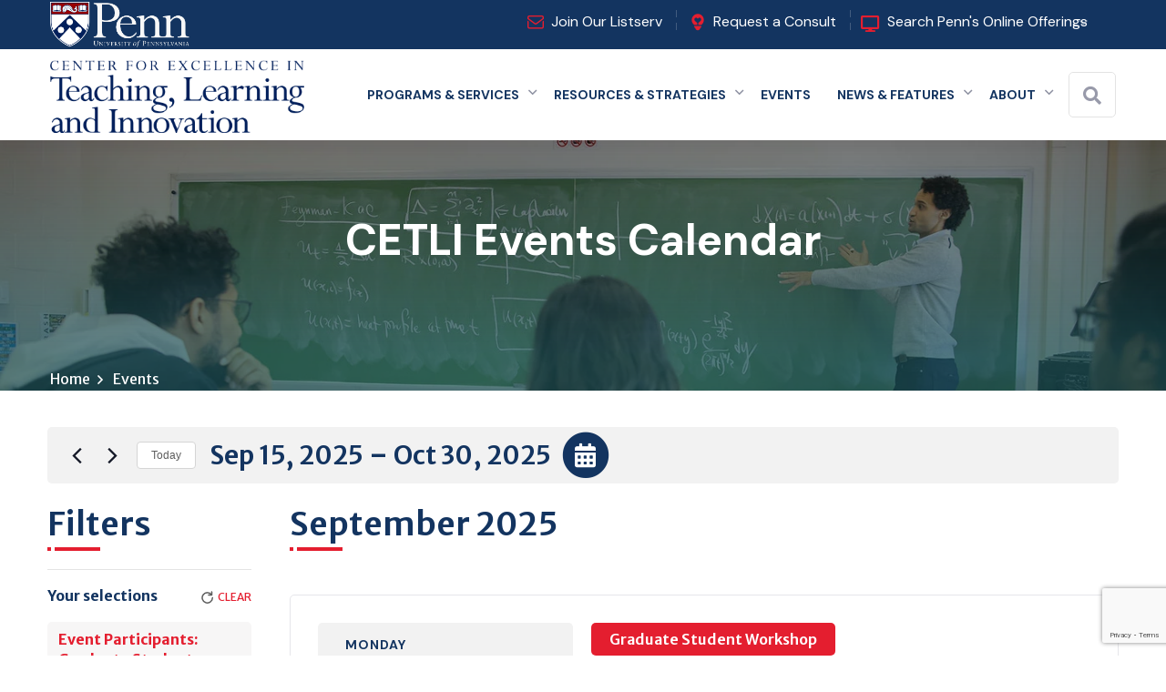

--- FILE ---
content_type: text/html; charset=UTF-8
request_url: https://cetli.upenn.edu/events/list/page/2/?tribe_eventcategory%5B0%5D=61&eventDisplay=past
body_size: 104463
content:
<!DOCTYPE html>
<html lang="en-US" itemscope itemtype="https://schema.org/WebSite" class="no-js no-svg">
<head>
	<meta charset="UTF-8">
    
			        <link rel="shortcut icon" href="https://cetli.upenn.edu/wp-content/uploads/upenn-ico.png" type="image/x-icon">
		<link rel="icon" href="https://cetli.upenn.edu/wp-content/uploads/upenn-ico.png" type="image/x-icon">
        		<!-- responsive meta -->
	<meta name="viewport" content="width=device-width, initial-scale=1">
	<!-- For IE -->
    <meta http-equiv="X-UA-Compatible" content="IE=edge"><script type="text/javascript">(window.NREUM||(NREUM={})).init={ajax:{deny_list:["bam.nr-data.net"]},feature_flags:["soft_nav"]};(window.NREUM||(NREUM={})).loader_config={licenseKey:"NRJS-58c51990ac5dc3ff5a8",applicationID:"1045166953",browserID:"1120267096"};;/*! For license information please see nr-loader-rum-1.308.0.min.js.LICENSE.txt */
(()=>{var e,t,r={163:(e,t,r)=>{"use strict";r.d(t,{j:()=>E});var n=r(384),i=r(1741);var a=r(2555);r(860).K7.genericEvents;const s="experimental.resources",o="register",c=e=>{if(!e||"string"!=typeof e)return!1;try{document.createDocumentFragment().querySelector(e)}catch{return!1}return!0};var d=r(2614),u=r(944),l=r(8122);const f="[data-nr-mask]",g=e=>(0,l.a)(e,(()=>{const e={feature_flags:[],experimental:{allow_registered_children:!1,resources:!1},mask_selector:"*",block_selector:"[data-nr-block]",mask_input_options:{color:!1,date:!1,"datetime-local":!1,email:!1,month:!1,number:!1,range:!1,search:!1,tel:!1,text:!1,time:!1,url:!1,week:!1,textarea:!1,select:!1,password:!0}};return{ajax:{deny_list:void 0,block_internal:!0,enabled:!0,autoStart:!0},api:{get allow_registered_children(){return e.feature_flags.includes(o)||e.experimental.allow_registered_children},set allow_registered_children(t){e.experimental.allow_registered_children=t},duplicate_registered_data:!1},browser_consent_mode:{enabled:!1},distributed_tracing:{enabled:void 0,exclude_newrelic_header:void 0,cors_use_newrelic_header:void 0,cors_use_tracecontext_headers:void 0,allowed_origins:void 0},get feature_flags(){return e.feature_flags},set feature_flags(t){e.feature_flags=t},generic_events:{enabled:!0,autoStart:!0},harvest:{interval:30},jserrors:{enabled:!0,autoStart:!0},logging:{enabled:!0,autoStart:!0},metrics:{enabled:!0,autoStart:!0},obfuscate:void 0,page_action:{enabled:!0},page_view_event:{enabled:!0,autoStart:!0},page_view_timing:{enabled:!0,autoStart:!0},performance:{capture_marks:!1,capture_measures:!1,capture_detail:!0,resources:{get enabled(){return e.feature_flags.includes(s)||e.experimental.resources},set enabled(t){e.experimental.resources=t},asset_types:[],first_party_domains:[],ignore_newrelic:!0}},privacy:{cookies_enabled:!0},proxy:{assets:void 0,beacon:void 0},session:{expiresMs:d.wk,inactiveMs:d.BB},session_replay:{autoStart:!0,enabled:!1,preload:!1,sampling_rate:10,error_sampling_rate:100,collect_fonts:!1,inline_images:!1,fix_stylesheets:!0,mask_all_inputs:!0,get mask_text_selector(){return e.mask_selector},set mask_text_selector(t){c(t)?e.mask_selector="".concat(t,",").concat(f):""===t||null===t?e.mask_selector=f:(0,u.R)(5,t)},get block_class(){return"nr-block"},get ignore_class(){return"nr-ignore"},get mask_text_class(){return"nr-mask"},get block_selector(){return e.block_selector},set block_selector(t){c(t)?e.block_selector+=",".concat(t):""!==t&&(0,u.R)(6,t)},get mask_input_options(){return e.mask_input_options},set mask_input_options(t){t&&"object"==typeof t?e.mask_input_options={...t,password:!0}:(0,u.R)(7,t)}},session_trace:{enabled:!0,autoStart:!0},soft_navigations:{enabled:!0,autoStart:!0},spa:{enabled:!0,autoStart:!0},ssl:void 0,user_actions:{enabled:!0,elementAttributes:["id","className","tagName","type"]}}})());var p=r(6154),m=r(9324);let h=0;const v={buildEnv:m.F3,distMethod:m.Xs,version:m.xv,originTime:p.WN},b={consented:!1},y={appMetadata:{},get consented(){return this.session?.state?.consent||b.consented},set consented(e){b.consented=e},customTransaction:void 0,denyList:void 0,disabled:!1,harvester:void 0,isolatedBacklog:!1,isRecording:!1,loaderType:void 0,maxBytes:3e4,obfuscator:void 0,onerror:void 0,ptid:void 0,releaseIds:{},session:void 0,timeKeeper:void 0,registeredEntities:[],jsAttributesMetadata:{bytes:0},get harvestCount(){return++h}},_=e=>{const t=(0,l.a)(e,y),r=Object.keys(v).reduce((e,t)=>(e[t]={value:v[t],writable:!1,configurable:!0,enumerable:!0},e),{});return Object.defineProperties(t,r)};var w=r(5701);const x=e=>{const t=e.startsWith("http");e+="/",r.p=t?e:"https://"+e};var R=r(7836),k=r(3241);const A={accountID:void 0,trustKey:void 0,agentID:void 0,licenseKey:void 0,applicationID:void 0,xpid:void 0},S=e=>(0,l.a)(e,A),T=new Set;function E(e,t={},r,s){let{init:o,info:c,loader_config:d,runtime:u={},exposed:l=!0}=t;if(!c){const e=(0,n.pV)();o=e.init,c=e.info,d=e.loader_config}e.init=g(o||{}),e.loader_config=S(d||{}),c.jsAttributes??={},p.bv&&(c.jsAttributes.isWorker=!0),e.info=(0,a.D)(c);const f=e.init,m=[c.beacon,c.errorBeacon];T.has(e.agentIdentifier)||(f.proxy.assets&&(x(f.proxy.assets),m.push(f.proxy.assets)),f.proxy.beacon&&m.push(f.proxy.beacon),e.beacons=[...m],function(e){const t=(0,n.pV)();Object.getOwnPropertyNames(i.W.prototype).forEach(r=>{const n=i.W.prototype[r];if("function"!=typeof n||"constructor"===n)return;let a=t[r];e[r]&&!1!==e.exposed&&"micro-agent"!==e.runtime?.loaderType&&(t[r]=(...t)=>{const n=e[r](...t);return a?a(...t):n})})}(e),(0,n.US)("activatedFeatures",w.B)),u.denyList=[...f.ajax.deny_list||[],...f.ajax.block_internal?m:[]],u.ptid=e.agentIdentifier,u.loaderType=r,e.runtime=_(u),T.has(e.agentIdentifier)||(e.ee=R.ee.get(e.agentIdentifier),e.exposed=l,(0,k.W)({agentIdentifier:e.agentIdentifier,drained:!!w.B?.[e.agentIdentifier],type:"lifecycle",name:"initialize",feature:void 0,data:e.config})),T.add(e.agentIdentifier)}},384:(e,t,r)=>{"use strict";r.d(t,{NT:()=>s,US:()=>u,Zm:()=>o,bQ:()=>d,dV:()=>c,pV:()=>l});var n=r(6154),i=r(1863),a=r(1910);const s={beacon:"bam.nr-data.net",errorBeacon:"bam.nr-data.net"};function o(){return n.gm.NREUM||(n.gm.NREUM={}),void 0===n.gm.newrelic&&(n.gm.newrelic=n.gm.NREUM),n.gm.NREUM}function c(){let e=o();return e.o||(e.o={ST:n.gm.setTimeout,SI:n.gm.setImmediate||n.gm.setInterval,CT:n.gm.clearTimeout,XHR:n.gm.XMLHttpRequest,REQ:n.gm.Request,EV:n.gm.Event,PR:n.gm.Promise,MO:n.gm.MutationObserver,FETCH:n.gm.fetch,WS:n.gm.WebSocket},(0,a.i)(...Object.values(e.o))),e}function d(e,t){let r=o();r.initializedAgents??={},t.initializedAt={ms:(0,i.t)(),date:new Date},r.initializedAgents[e]=t}function u(e,t){o()[e]=t}function l(){return function(){let e=o();const t=e.info||{};e.info={beacon:s.beacon,errorBeacon:s.errorBeacon,...t}}(),function(){let e=o();const t=e.init||{};e.init={...t}}(),c(),function(){let e=o();const t=e.loader_config||{};e.loader_config={...t}}(),o()}},782:(e,t,r)=>{"use strict";r.d(t,{T:()=>n});const n=r(860).K7.pageViewTiming},860:(e,t,r)=>{"use strict";r.d(t,{$J:()=>u,K7:()=>c,P3:()=>d,XX:()=>i,Yy:()=>o,df:()=>a,qY:()=>n,v4:()=>s});const n="events",i="jserrors",a="browser/blobs",s="rum",o="browser/logs",c={ajax:"ajax",genericEvents:"generic_events",jserrors:i,logging:"logging",metrics:"metrics",pageAction:"page_action",pageViewEvent:"page_view_event",pageViewTiming:"page_view_timing",sessionReplay:"session_replay",sessionTrace:"session_trace",softNav:"soft_navigations",spa:"spa"},d={[c.pageViewEvent]:1,[c.pageViewTiming]:2,[c.metrics]:3,[c.jserrors]:4,[c.spa]:5,[c.ajax]:6,[c.sessionTrace]:7,[c.softNav]:8,[c.sessionReplay]:9,[c.logging]:10,[c.genericEvents]:11},u={[c.pageViewEvent]:s,[c.pageViewTiming]:n,[c.ajax]:n,[c.spa]:n,[c.softNav]:n,[c.metrics]:i,[c.jserrors]:i,[c.sessionTrace]:a,[c.sessionReplay]:a,[c.logging]:o,[c.genericEvents]:"ins"}},944:(e,t,r)=>{"use strict";r.d(t,{R:()=>i});var n=r(3241);function i(e,t){"function"==typeof console.debug&&(console.debug("New Relic Warning: https://github.com/newrelic/newrelic-browser-agent/blob/main/docs/warning-codes.md#".concat(e),t),(0,n.W)({agentIdentifier:null,drained:null,type:"data",name:"warn",feature:"warn",data:{code:e,secondary:t}}))}},1687:(e,t,r)=>{"use strict";r.d(t,{Ak:()=>d,Ze:()=>f,x3:()=>u});var n=r(3241),i=r(7836),a=r(3606),s=r(860),o=r(2646);const c={};function d(e,t){const r={staged:!1,priority:s.P3[t]||0};l(e),c[e].get(t)||c[e].set(t,r)}function u(e,t){e&&c[e]&&(c[e].get(t)&&c[e].delete(t),p(e,t,!1),c[e].size&&g(e))}function l(e){if(!e)throw new Error("agentIdentifier required");c[e]||(c[e]=new Map)}function f(e="",t="feature",r=!1){if(l(e),!e||!c[e].get(t)||r)return p(e,t);c[e].get(t).staged=!0,g(e)}function g(e){const t=Array.from(c[e]);t.every(([e,t])=>t.staged)&&(t.sort((e,t)=>e[1].priority-t[1].priority),t.forEach(([t])=>{c[e].delete(t),p(e,t)}))}function p(e,t,r=!0){const s=e?i.ee.get(e):i.ee,c=a.i.handlers;if(!s.aborted&&s.backlog&&c){if((0,n.W)({agentIdentifier:e,type:"lifecycle",name:"drain",feature:t}),r){const e=s.backlog[t],r=c[t];if(r){for(let t=0;e&&t<e.length;++t)m(e[t],r);Object.entries(r).forEach(([e,t])=>{Object.values(t||{}).forEach(t=>{t[0]?.on&&t[0]?.context()instanceof o.y&&t[0].on(e,t[1])})})}}s.isolatedBacklog||delete c[t],s.backlog[t]=null,s.emit("drain-"+t,[])}}function m(e,t){var r=e[1];Object.values(t[r]||{}).forEach(t=>{var r=e[0];if(t[0]===r){var n=t[1],i=e[3],a=e[2];n.apply(i,a)}})}},1738:(e,t,r)=>{"use strict";r.d(t,{U:()=>g,Y:()=>f});var n=r(3241),i=r(9908),a=r(1863),s=r(944),o=r(5701),c=r(3969),d=r(8362),u=r(860),l=r(4261);function f(e,t,r,a){const f=a||r;!f||f[e]&&f[e]!==d.d.prototype[e]||(f[e]=function(){(0,i.p)(c.xV,["API/"+e+"/called"],void 0,u.K7.metrics,r.ee),(0,n.W)({agentIdentifier:r.agentIdentifier,drained:!!o.B?.[r.agentIdentifier],type:"data",name:"api",feature:l.Pl+e,data:{}});try{return t.apply(this,arguments)}catch(e){(0,s.R)(23,e)}})}function g(e,t,r,n,s){const o=e.info;null===r?delete o.jsAttributes[t]:o.jsAttributes[t]=r,(s||null===r)&&(0,i.p)(l.Pl+n,[(0,a.t)(),t,r],void 0,"session",e.ee)}},1741:(e,t,r)=>{"use strict";r.d(t,{W:()=>a});var n=r(944),i=r(4261);class a{#e(e,...t){if(this[e]!==a.prototype[e])return this[e](...t);(0,n.R)(35,e)}addPageAction(e,t){return this.#e(i.hG,e,t)}register(e){return this.#e(i.eY,e)}recordCustomEvent(e,t){return this.#e(i.fF,e,t)}setPageViewName(e,t){return this.#e(i.Fw,e,t)}setCustomAttribute(e,t,r){return this.#e(i.cD,e,t,r)}noticeError(e,t){return this.#e(i.o5,e,t)}setUserId(e,t=!1){return this.#e(i.Dl,e,t)}setApplicationVersion(e){return this.#e(i.nb,e)}setErrorHandler(e){return this.#e(i.bt,e)}addRelease(e,t){return this.#e(i.k6,e,t)}log(e,t){return this.#e(i.$9,e,t)}start(){return this.#e(i.d3)}finished(e){return this.#e(i.BL,e)}recordReplay(){return this.#e(i.CH)}pauseReplay(){return this.#e(i.Tb)}addToTrace(e){return this.#e(i.U2,e)}setCurrentRouteName(e){return this.#e(i.PA,e)}interaction(e){return this.#e(i.dT,e)}wrapLogger(e,t,r){return this.#e(i.Wb,e,t,r)}measure(e,t){return this.#e(i.V1,e,t)}consent(e){return this.#e(i.Pv,e)}}},1863:(e,t,r)=>{"use strict";function n(){return Math.floor(performance.now())}r.d(t,{t:()=>n})},1910:(e,t,r)=>{"use strict";r.d(t,{i:()=>a});var n=r(944);const i=new Map;function a(...e){return e.every(e=>{if(i.has(e))return i.get(e);const t="function"==typeof e?e.toString():"",r=t.includes("[native code]"),a=t.includes("nrWrapper");return r||a||(0,n.R)(64,e?.name||t),i.set(e,r),r})}},2555:(e,t,r)=>{"use strict";r.d(t,{D:()=>o,f:()=>s});var n=r(384),i=r(8122);const a={beacon:n.NT.beacon,errorBeacon:n.NT.errorBeacon,licenseKey:void 0,applicationID:void 0,sa:void 0,queueTime:void 0,applicationTime:void 0,ttGuid:void 0,user:void 0,account:void 0,product:void 0,extra:void 0,jsAttributes:{},userAttributes:void 0,atts:void 0,transactionName:void 0,tNamePlain:void 0};function s(e){try{return!!e.licenseKey&&!!e.errorBeacon&&!!e.applicationID}catch(e){return!1}}const o=e=>(0,i.a)(e,a)},2614:(e,t,r)=>{"use strict";r.d(t,{BB:()=>s,H3:()=>n,g:()=>d,iL:()=>c,tS:()=>o,uh:()=>i,wk:()=>a});const n="NRBA",i="SESSION",a=144e5,s=18e5,o={STARTED:"session-started",PAUSE:"session-pause",RESET:"session-reset",RESUME:"session-resume",UPDATE:"session-update"},c={SAME_TAB:"same-tab",CROSS_TAB:"cross-tab"},d={OFF:0,FULL:1,ERROR:2}},2646:(e,t,r)=>{"use strict";r.d(t,{y:()=>n});class n{constructor(e){this.contextId=e}}},2843:(e,t,r)=>{"use strict";r.d(t,{G:()=>a,u:()=>i});var n=r(3878);function i(e,t=!1,r,i){(0,n.DD)("visibilitychange",function(){if(t)return void("hidden"===document.visibilityState&&e());e(document.visibilityState)},r,i)}function a(e,t,r){(0,n.sp)("pagehide",e,t,r)}},3241:(e,t,r)=>{"use strict";r.d(t,{W:()=>a});var n=r(6154);const i="newrelic";function a(e={}){try{n.gm.dispatchEvent(new CustomEvent(i,{detail:e}))}catch(e){}}},3606:(e,t,r)=>{"use strict";r.d(t,{i:()=>a});var n=r(9908);a.on=s;var i=a.handlers={};function a(e,t,r,a){s(a||n.d,i,e,t,r)}function s(e,t,r,i,a){a||(a="feature"),e||(e=n.d);var s=t[a]=t[a]||{};(s[r]=s[r]||[]).push([e,i])}},3878:(e,t,r)=>{"use strict";function n(e,t){return{capture:e,passive:!1,signal:t}}function i(e,t,r=!1,i){window.addEventListener(e,t,n(r,i))}function a(e,t,r=!1,i){document.addEventListener(e,t,n(r,i))}r.d(t,{DD:()=>a,jT:()=>n,sp:()=>i})},3969:(e,t,r)=>{"use strict";r.d(t,{TZ:()=>n,XG:()=>o,rs:()=>i,xV:()=>s,z_:()=>a});const n=r(860).K7.metrics,i="sm",a="cm",s="storeSupportabilityMetrics",o="storeEventMetrics"},4234:(e,t,r)=>{"use strict";r.d(t,{W:()=>a});var n=r(7836),i=r(1687);class a{constructor(e,t){this.agentIdentifier=e,this.ee=n.ee.get(e),this.featureName=t,this.blocked=!1}deregisterDrain(){(0,i.x3)(this.agentIdentifier,this.featureName)}}},4261:(e,t,r)=>{"use strict";r.d(t,{$9:()=>d,BL:()=>o,CH:()=>g,Dl:()=>_,Fw:()=>y,PA:()=>h,Pl:()=>n,Pv:()=>k,Tb:()=>l,U2:()=>a,V1:()=>R,Wb:()=>x,bt:()=>b,cD:()=>v,d3:()=>w,dT:()=>c,eY:()=>p,fF:()=>f,hG:()=>i,k6:()=>s,nb:()=>m,o5:()=>u});const n="api-",i="addPageAction",a="addToTrace",s="addRelease",o="finished",c="interaction",d="log",u="noticeError",l="pauseReplay",f="recordCustomEvent",g="recordReplay",p="register",m="setApplicationVersion",h="setCurrentRouteName",v="setCustomAttribute",b="setErrorHandler",y="setPageViewName",_="setUserId",w="start",x="wrapLogger",R="measure",k="consent"},5289:(e,t,r)=>{"use strict";r.d(t,{GG:()=>s,Qr:()=>c,sB:()=>o});var n=r(3878),i=r(6389);function a(){return"undefined"==typeof document||"complete"===document.readyState}function s(e,t){if(a())return e();const r=(0,i.J)(e),s=setInterval(()=>{a()&&(clearInterval(s),r())},500);(0,n.sp)("load",r,t)}function o(e){if(a())return e();(0,n.DD)("DOMContentLoaded",e)}function c(e){if(a())return e();(0,n.sp)("popstate",e)}},5607:(e,t,r)=>{"use strict";r.d(t,{W:()=>n});const n=(0,r(9566).bz)()},5701:(e,t,r)=>{"use strict";r.d(t,{B:()=>a,t:()=>s});var n=r(3241);const i=new Set,a={};function s(e,t){const r=t.agentIdentifier;a[r]??={},e&&"object"==typeof e&&(i.has(r)||(t.ee.emit("rumresp",[e]),a[r]=e,i.add(r),(0,n.W)({agentIdentifier:r,loaded:!0,drained:!0,type:"lifecycle",name:"load",feature:void 0,data:e})))}},6154:(e,t,r)=>{"use strict";r.d(t,{OF:()=>c,RI:()=>i,WN:()=>u,bv:()=>a,eN:()=>l,gm:()=>s,mw:()=>o,sb:()=>d});var n=r(1863);const i="undefined"!=typeof window&&!!window.document,a="undefined"!=typeof WorkerGlobalScope&&("undefined"!=typeof self&&self instanceof WorkerGlobalScope&&self.navigator instanceof WorkerNavigator||"undefined"!=typeof globalThis&&globalThis instanceof WorkerGlobalScope&&globalThis.navigator instanceof WorkerNavigator),s=i?window:"undefined"!=typeof WorkerGlobalScope&&("undefined"!=typeof self&&self instanceof WorkerGlobalScope&&self||"undefined"!=typeof globalThis&&globalThis instanceof WorkerGlobalScope&&globalThis),o=Boolean("hidden"===s?.document?.visibilityState),c=/iPad|iPhone|iPod/.test(s.navigator?.userAgent),d=c&&"undefined"==typeof SharedWorker,u=((()=>{const e=s.navigator?.userAgent?.match(/Firefox[/\s](\d+\.\d+)/);Array.isArray(e)&&e.length>=2&&e[1]})(),Date.now()-(0,n.t)()),l=()=>"undefined"!=typeof PerformanceNavigationTiming&&s?.performance?.getEntriesByType("navigation")?.[0]?.responseStart},6389:(e,t,r)=>{"use strict";function n(e,t=500,r={}){const n=r?.leading||!1;let i;return(...r)=>{n&&void 0===i&&(e.apply(this,r),i=setTimeout(()=>{i=clearTimeout(i)},t)),n||(clearTimeout(i),i=setTimeout(()=>{e.apply(this,r)},t))}}function i(e){let t=!1;return(...r)=>{t||(t=!0,e.apply(this,r))}}r.d(t,{J:()=>i,s:()=>n})},6630:(e,t,r)=>{"use strict";r.d(t,{T:()=>n});const n=r(860).K7.pageViewEvent},7699:(e,t,r)=>{"use strict";r.d(t,{It:()=>a,KC:()=>o,No:()=>i,qh:()=>s});var n=r(860);const i=16e3,a=1e6,s="SESSION_ERROR",o={[n.K7.logging]:!0,[n.K7.genericEvents]:!1,[n.K7.jserrors]:!1,[n.K7.ajax]:!1}},7836:(e,t,r)=>{"use strict";r.d(t,{P:()=>o,ee:()=>c});var n=r(384),i=r(8990),a=r(2646),s=r(5607);const o="nr@context:".concat(s.W),c=function e(t,r){var n={},s={},u={},l=!1;try{l=16===r.length&&d.initializedAgents?.[r]?.runtime.isolatedBacklog}catch(e){}var f={on:p,addEventListener:p,removeEventListener:function(e,t){var r=n[e];if(!r)return;for(var i=0;i<r.length;i++)r[i]===t&&r.splice(i,1)},emit:function(e,r,n,i,a){!1!==a&&(a=!0);if(c.aborted&&!i)return;t&&a&&t.emit(e,r,n);var o=g(n);m(e).forEach(e=>{e.apply(o,r)});var d=v()[s[e]];d&&d.push([f,e,r,o]);return o},get:h,listeners:m,context:g,buffer:function(e,t){const r=v();if(t=t||"feature",f.aborted)return;Object.entries(e||{}).forEach(([e,n])=>{s[n]=t,t in r||(r[t]=[])})},abort:function(){f._aborted=!0,Object.keys(f.backlog).forEach(e=>{delete f.backlog[e]})},isBuffering:function(e){return!!v()[s[e]]},debugId:r,backlog:l?{}:t&&"object"==typeof t.backlog?t.backlog:{},isolatedBacklog:l};return Object.defineProperty(f,"aborted",{get:()=>{let e=f._aborted||!1;return e||(t&&(e=t.aborted),e)}}),f;function g(e){return e&&e instanceof a.y?e:e?(0,i.I)(e,o,()=>new a.y(o)):new a.y(o)}function p(e,t){n[e]=m(e).concat(t)}function m(e){return n[e]||[]}function h(t){return u[t]=u[t]||e(f,t)}function v(){return f.backlog}}(void 0,"globalEE"),d=(0,n.Zm)();d.ee||(d.ee=c)},8122:(e,t,r)=>{"use strict";r.d(t,{a:()=>i});var n=r(944);function i(e,t){try{if(!e||"object"!=typeof e)return(0,n.R)(3);if(!t||"object"!=typeof t)return(0,n.R)(4);const r=Object.create(Object.getPrototypeOf(t),Object.getOwnPropertyDescriptors(t)),a=0===Object.keys(r).length?e:r;for(let s in a)if(void 0!==e[s])try{if(null===e[s]){r[s]=null;continue}Array.isArray(e[s])&&Array.isArray(t[s])?r[s]=Array.from(new Set([...e[s],...t[s]])):"object"==typeof e[s]&&"object"==typeof t[s]?r[s]=i(e[s],t[s]):r[s]=e[s]}catch(e){r[s]||(0,n.R)(1,e)}return r}catch(e){(0,n.R)(2,e)}}},8362:(e,t,r)=>{"use strict";r.d(t,{d:()=>a});var n=r(9566),i=r(1741);class a extends i.W{agentIdentifier=(0,n.LA)(16)}},8374:(e,t,r)=>{r.nc=(()=>{try{return document?.currentScript?.nonce}catch(e){}return""})()},8990:(e,t,r)=>{"use strict";r.d(t,{I:()=>i});var n=Object.prototype.hasOwnProperty;function i(e,t,r){if(n.call(e,t))return e[t];var i=r();if(Object.defineProperty&&Object.keys)try{return Object.defineProperty(e,t,{value:i,writable:!0,enumerable:!1}),i}catch(e){}return e[t]=i,i}},9324:(e,t,r)=>{"use strict";r.d(t,{F3:()=>i,Xs:()=>a,xv:()=>n});const n="1.308.0",i="PROD",a="CDN"},9566:(e,t,r)=>{"use strict";r.d(t,{LA:()=>o,bz:()=>s});var n=r(6154);const i="xxxxxxxx-xxxx-4xxx-yxxx-xxxxxxxxxxxx";function a(e,t){return e?15&e[t]:16*Math.random()|0}function s(){const e=n.gm?.crypto||n.gm?.msCrypto;let t,r=0;return e&&e.getRandomValues&&(t=e.getRandomValues(new Uint8Array(30))),i.split("").map(e=>"x"===e?a(t,r++).toString(16):"y"===e?(3&a()|8).toString(16):e).join("")}function o(e){const t=n.gm?.crypto||n.gm?.msCrypto;let r,i=0;t&&t.getRandomValues&&(r=t.getRandomValues(new Uint8Array(e)));const s=[];for(var o=0;o<e;o++)s.push(a(r,i++).toString(16));return s.join("")}},9908:(e,t,r)=>{"use strict";r.d(t,{d:()=>n,p:()=>i});var n=r(7836).ee.get("handle");function i(e,t,r,i,a){a?(a.buffer([e],i),a.emit(e,t,r)):(n.buffer([e],i),n.emit(e,t,r))}}},n={};function i(e){var t=n[e];if(void 0!==t)return t.exports;var a=n[e]={exports:{}};return r[e](a,a.exports,i),a.exports}i.m=r,i.d=(e,t)=>{for(var r in t)i.o(t,r)&&!i.o(e,r)&&Object.defineProperty(e,r,{enumerable:!0,get:t[r]})},i.f={},i.e=e=>Promise.all(Object.keys(i.f).reduce((t,r)=>(i.f[r](e,t),t),[])),i.u=e=>"nr-rum-1.308.0.min.js",i.o=(e,t)=>Object.prototype.hasOwnProperty.call(e,t),e={},t="NRBA-1.308.0.PROD:",i.l=(r,n,a,s)=>{if(e[r])e[r].push(n);else{var o,c;if(void 0!==a)for(var d=document.getElementsByTagName("script"),u=0;u<d.length;u++){var l=d[u];if(l.getAttribute("src")==r||l.getAttribute("data-webpack")==t+a){o=l;break}}if(!o){c=!0;var f={296:"sha512-+MIMDsOcckGXa1EdWHqFNv7P+JUkd5kQwCBr3KE6uCvnsBNUrdSt4a/3/L4j4TxtnaMNjHpza2/erNQbpacJQA=="};(o=document.createElement("script")).charset="utf-8",i.nc&&o.setAttribute("nonce",i.nc),o.setAttribute("data-webpack",t+a),o.src=r,0!==o.src.indexOf(window.location.origin+"/")&&(o.crossOrigin="anonymous"),f[s]&&(o.integrity=f[s])}e[r]=[n];var g=(t,n)=>{o.onerror=o.onload=null,clearTimeout(p);var i=e[r];if(delete e[r],o.parentNode&&o.parentNode.removeChild(o),i&&i.forEach(e=>e(n)),t)return t(n)},p=setTimeout(g.bind(null,void 0,{type:"timeout",target:o}),12e4);o.onerror=g.bind(null,o.onerror),o.onload=g.bind(null,o.onload),c&&document.head.appendChild(o)}},i.r=e=>{"undefined"!=typeof Symbol&&Symbol.toStringTag&&Object.defineProperty(e,Symbol.toStringTag,{value:"Module"}),Object.defineProperty(e,"__esModule",{value:!0})},i.p="https://js-agent.newrelic.com/",(()=>{var e={374:0,840:0};i.f.j=(t,r)=>{var n=i.o(e,t)?e[t]:void 0;if(0!==n)if(n)r.push(n[2]);else{var a=new Promise((r,i)=>n=e[t]=[r,i]);r.push(n[2]=a);var s=i.p+i.u(t),o=new Error;i.l(s,r=>{if(i.o(e,t)&&(0!==(n=e[t])&&(e[t]=void 0),n)){var a=r&&("load"===r.type?"missing":r.type),s=r&&r.target&&r.target.src;o.message="Loading chunk "+t+" failed: ("+a+": "+s+")",o.name="ChunkLoadError",o.type=a,o.request=s,n[1](o)}},"chunk-"+t,t)}};var t=(t,r)=>{var n,a,[s,o,c]=r,d=0;if(s.some(t=>0!==e[t])){for(n in o)i.o(o,n)&&(i.m[n]=o[n]);if(c)c(i)}for(t&&t(r);d<s.length;d++)a=s[d],i.o(e,a)&&e[a]&&e[a][0](),e[a]=0},r=self["webpackChunk:NRBA-1.308.0.PROD"]=self["webpackChunk:NRBA-1.308.0.PROD"]||[];r.forEach(t.bind(null,0)),r.push=t.bind(null,r.push.bind(r))})(),(()=>{"use strict";i(8374);var e=i(8362),t=i(860);const r=Object.values(t.K7);var n=i(163);var a=i(9908),s=i(1863),o=i(4261),c=i(1738);var d=i(1687),u=i(4234),l=i(5289),f=i(6154),g=i(944),p=i(384);const m=e=>f.RI&&!0===e?.privacy.cookies_enabled;function h(e){return!!(0,p.dV)().o.MO&&m(e)&&!0===e?.session_trace.enabled}var v=i(6389),b=i(7699);class y extends u.W{constructor(e,t){super(e.agentIdentifier,t),this.agentRef=e,this.abortHandler=void 0,this.featAggregate=void 0,this.loadedSuccessfully=void 0,this.onAggregateImported=new Promise(e=>{this.loadedSuccessfully=e}),this.deferred=Promise.resolve(),!1===e.init[this.featureName].autoStart?this.deferred=new Promise((t,r)=>{this.ee.on("manual-start-all",(0,v.J)(()=>{(0,d.Ak)(e.agentIdentifier,this.featureName),t()}))}):(0,d.Ak)(e.agentIdentifier,t)}importAggregator(e,t,r={}){if(this.featAggregate)return;const n=async()=>{let n;await this.deferred;try{if(m(e.init)){const{setupAgentSession:t}=await i.e(296).then(i.bind(i,3305));n=t(e)}}catch(e){(0,g.R)(20,e),this.ee.emit("internal-error",[e]),(0,a.p)(b.qh,[e],void 0,this.featureName,this.ee)}try{if(!this.#t(this.featureName,n,e.init))return(0,d.Ze)(this.agentIdentifier,this.featureName),void this.loadedSuccessfully(!1);const{Aggregate:i}=await t();this.featAggregate=new i(e,r),e.runtime.harvester.initializedAggregates.push(this.featAggregate),this.loadedSuccessfully(!0)}catch(e){(0,g.R)(34,e),this.abortHandler?.(),(0,d.Ze)(this.agentIdentifier,this.featureName,!0),this.loadedSuccessfully(!1),this.ee&&this.ee.abort()}};f.RI?(0,l.GG)(()=>n(),!0):n()}#t(e,r,n){if(this.blocked)return!1;switch(e){case t.K7.sessionReplay:return h(n)&&!!r;case t.K7.sessionTrace:return!!r;default:return!0}}}var _=i(6630),w=i(2614),x=i(3241);class R extends y{static featureName=_.T;constructor(e){var t;super(e,_.T),this.setupInspectionEvents(e.agentIdentifier),t=e,(0,c.Y)(o.Fw,function(e,r){"string"==typeof e&&("/"!==e.charAt(0)&&(e="/"+e),t.runtime.customTransaction=(r||"http://custom.transaction")+e,(0,a.p)(o.Pl+o.Fw,[(0,s.t)()],void 0,void 0,t.ee))},t),this.importAggregator(e,()=>i.e(296).then(i.bind(i,3943)))}setupInspectionEvents(e){const t=(t,r)=>{t&&(0,x.W)({agentIdentifier:e,timeStamp:t.timeStamp,loaded:"complete"===t.target.readyState,type:"window",name:r,data:t.target.location+""})};(0,l.sB)(e=>{t(e,"DOMContentLoaded")}),(0,l.GG)(e=>{t(e,"load")}),(0,l.Qr)(e=>{t(e,"navigate")}),this.ee.on(w.tS.UPDATE,(t,r)=>{(0,x.W)({agentIdentifier:e,type:"lifecycle",name:"session",data:r})})}}class k extends e.d{constructor(e){var t;(super(),f.gm)?(this.features={},(0,p.bQ)(this.agentIdentifier,this),this.desiredFeatures=new Set(e.features||[]),this.desiredFeatures.add(R),(0,n.j)(this,e,e.loaderType||"agent"),t=this,(0,c.Y)(o.cD,function(e,r,n=!1){if("string"==typeof e){if(["string","number","boolean"].includes(typeof r)||null===r)return(0,c.U)(t,e,r,o.cD,n);(0,g.R)(40,typeof r)}else(0,g.R)(39,typeof e)},t),function(e){(0,c.Y)(o.Dl,function(t,r=!1){if("string"!=typeof t&&null!==t)return void(0,g.R)(41,typeof t);const n=e.info.jsAttributes["enduser.id"];r&&null!=n&&n!==t?(0,a.p)(o.Pl+"setUserIdAndResetSession",[t],void 0,"session",e.ee):(0,c.U)(e,"enduser.id",t,o.Dl,!0)},e)}(this),function(e){(0,c.Y)(o.nb,function(t){if("string"==typeof t||null===t)return(0,c.U)(e,"application.version",t,o.nb,!1);(0,g.R)(42,typeof t)},e)}(this),function(e){(0,c.Y)(o.d3,function(){e.ee.emit("manual-start-all")},e)}(this),function(e){(0,c.Y)(o.Pv,function(t=!0){if("boolean"==typeof t){if((0,a.p)(o.Pl+o.Pv,[t],void 0,"session",e.ee),e.runtime.consented=t,t){const t=e.features.page_view_event;t.onAggregateImported.then(e=>{const r=t.featAggregate;e&&!r.sentRum&&r.sendRum()})}}else(0,g.R)(65,typeof t)},e)}(this),this.run()):(0,g.R)(21)}get config(){return{info:this.info,init:this.init,loader_config:this.loader_config,runtime:this.runtime}}get api(){return this}run(){try{const e=function(e){const t={};return r.forEach(r=>{t[r]=!!e[r]?.enabled}),t}(this.init),n=[...this.desiredFeatures];n.sort((e,r)=>t.P3[e.featureName]-t.P3[r.featureName]),n.forEach(r=>{if(!e[r.featureName]&&r.featureName!==t.K7.pageViewEvent)return;if(r.featureName===t.K7.spa)return void(0,g.R)(67);const n=function(e){switch(e){case t.K7.ajax:return[t.K7.jserrors];case t.K7.sessionTrace:return[t.K7.ajax,t.K7.pageViewEvent];case t.K7.sessionReplay:return[t.K7.sessionTrace];case t.K7.pageViewTiming:return[t.K7.pageViewEvent];default:return[]}}(r.featureName).filter(e=>!(e in this.features));n.length>0&&(0,g.R)(36,{targetFeature:r.featureName,missingDependencies:n}),this.features[r.featureName]=new r(this)})}catch(e){(0,g.R)(22,e);for(const e in this.features)this.features[e].abortHandler?.();const t=(0,p.Zm)();delete t.initializedAgents[this.agentIdentifier]?.features,delete this.sharedAggregator;return t.ee.get(this.agentIdentifier).abort(),!1}}}var A=i(2843),S=i(782);class T extends y{static featureName=S.T;constructor(e){super(e,S.T),f.RI&&((0,A.u)(()=>(0,a.p)("docHidden",[(0,s.t)()],void 0,S.T,this.ee),!0),(0,A.G)(()=>(0,a.p)("winPagehide",[(0,s.t)()],void 0,S.T,this.ee)),this.importAggregator(e,()=>i.e(296).then(i.bind(i,2117))))}}var E=i(3969);class I extends y{static featureName=E.TZ;constructor(e){super(e,E.TZ),f.RI&&document.addEventListener("securitypolicyviolation",e=>{(0,a.p)(E.xV,["Generic/CSPViolation/Detected"],void 0,this.featureName,this.ee)}),this.importAggregator(e,()=>i.e(296).then(i.bind(i,9623)))}}new k({features:[R,T,I],loaderType:"lite"})})()})();</script>
    <script>!function(e,c){e[c]=e[c]+(e[c]&&" ")+"quform-js"}(document.documentElement,"className");</script><link rel='stylesheet' id='tribe-events-views-v2-bootstrap-datepicker-styles-css' href='https://cetli.upenn.edu/wp-content/plugins/the-events-calendar/vendor/bootstrap-datepicker/css/bootstrap-datepicker.standalone.min.css?ver=6.15.14' type='text/css' media='all' />
<link rel='stylesheet' id='tec-variables-skeleton-css' href='https://cetli.upenn.edu/wp-content/plugins/the-events-calendar/common/build/css/variables-skeleton.css?ver=6.10.1' type='text/css' media='all' />
<link rel='stylesheet' id='tribe-common-skeleton-style-css' href='https://cetli.upenn.edu/wp-content/plugins/the-events-calendar/common/build/css/common-skeleton.css?ver=6.10.1' type='text/css' media='all' />
<link rel='stylesheet' id='tribe-tooltipster-css-css' href='https://cetli.upenn.edu/wp-content/plugins/the-events-calendar/common/vendor/tooltipster/tooltipster.bundle.min.css?ver=6.10.1' type='text/css' media='all' />
<link rel='stylesheet' id='tribe-events-views-v2-skeleton-css' href='https://cetli.upenn.edu/wp-content/plugins/the-events-calendar/build/css/views-skeleton.css?ver=6.15.14' type='text/css' media='all' />
<link rel='stylesheet' id='tec-variables-full-css' href='https://cetli.upenn.edu/wp-content/plugins/the-events-calendar/common/build/css/variables-full.css?ver=6.10.1' type='text/css' media='all' />
<link rel='stylesheet' id='tribe-common-full-style-css' href='https://cetli.upenn.edu/wp-content/plugins/the-events-calendar/common/build/css/common-full.css?ver=6.10.1' type='text/css' media='all' />
<link rel='stylesheet' id='tribe-events-views-v2-full-css' href='https://cetli.upenn.edu/wp-content/plugins/the-events-calendar/build/css/views-full.css?ver=6.15.14' type='text/css' media='all' />
<link rel='stylesheet' id='tribe-events-views-v2-print-css' href='https://cetli.upenn.edu/wp-content/plugins/the-events-calendar/build/css/views-print.css?ver=6.15.14' type='text/css' media='print' />
<link rel='stylesheet' id='tribe-events-filterbar-views-v2-print-css' href='https://cetli.upenn.edu/wp-content/plugins/the-events-calendar-filterbar/build/css/views-print.css?ver=5.6.2' type='text/css' media='print' />
<link rel='stylesheet' id='tribe-events-pro-views-v2-print-css' href='https://cetli.upenn.edu/wp-content/plugins/events-calendar-pro/build/css/views-print.css?ver=7.7.12' type='text/css' media='print' />
                        <script>
                            /* You can add more configuration options to webfontloader by previously defining the WebFontConfig with your options */
                            if ( typeof WebFontConfig === "undefined" ) {
                                WebFontConfig = new Object();
                            }
                            WebFontConfig['google'] = {families: ['Merriweather+Sans']};

                            (function() {
                                var wf = document.createElement( 'script' );
                                wf.src = 'https://ajax.googleapis.com/ajax/libs/webfont/1.5.3/webfont.js';
                                wf.type = 'text/javascript';
                                wf.async = 'true';
                                var s = document.getElementsByTagName( 'script' )[0];
                                s.parentNode.insertBefore( wf, s );
                            })();
                        </script>
                        <meta name='robots' content='index, follow, max-image-preview:large, max-snippet:-1, max-video-preview:-1' />

	<!-- This site is optimized with the Yoast SEO plugin v26.7 - https://yoast.com/wordpress/plugins/seo/ -->
	<title>Past Events from February 4 &#8211; Aug 13, 2025 &#8211; Page 2 &#8211; Center for Excellence in Teaching, Learning and Innovation</title>
	<link rel="canonical" href="https://cetli.upenn.edu/events/page/2/" />
	<meta property="og:locale" content="en_US" />
	<meta property="og:type" content="website" />
	<meta property="og:title" content="Events Archive - Page 2 of 2 - Center for Excellence in Teaching, Learning and Innovation" />
	<meta property="og:url" content="https://cetli.upenn.edu/events/" />
	<meta property="og:site_name" content="Center for Excellence in Teaching, Learning and Innovation" />
	<meta name="twitter:card" content="summary_large_image" />
	<script type="application/ld+json" class="yoast-schema-graph">{"@context":"https://schema.org","@graph":[{"@type":"CollectionPage","@id":"https://cetli.upenn.edu/events/","url":"https://cetli.upenn.edu/events/page/2/","name":"Events Archive - Page 2 of 2 - Center for Excellence in Teaching, Learning and Innovation","isPartOf":{"@id":"https://cetli.upenn.edu/#website"},"breadcrumb":{"@id":"https://cetli.upenn.edu/events/page/2/#breadcrumb"},"inLanguage":"en-US"},{"@type":"BreadcrumbList","@id":"https://cetli.upenn.edu/events/page/2/#breadcrumb","itemListElement":[{"@type":"ListItem","position":1,"name":"Home","item":"https://cetli.upenn.edu/"},{"@type":"ListItem","position":2,"name":"Events"}]},{"@type":"WebSite","@id":"https://cetli.upenn.edu/#website","url":"https://cetli.upenn.edu/","name":"Center for Excellence in Teaching, Learning and Innovation","description":"University of Pennsylvania","publisher":{"@id":"https://cetli.upenn.edu/#organization"},"potentialAction":[{"@type":"SearchAction","target":{"@type":"EntryPoint","urlTemplate":"https://cetli.upenn.edu/?s={search_term_string}"},"query-input":{"@type":"PropertyValueSpecification","valueRequired":true,"valueName":"search_term_string"}}],"inLanguage":"en-US"},{"@type":"Organization","@id":"https://cetli.upenn.edu/#organization","name":"Center for Excellence in Teaching, Learning and Innovation","url":"https://cetli.upenn.edu/","logo":{"@type":"ImageObject","inLanguage":"en-US","@id":"https://cetli.upenn.edu/#/schema/logo/image/","url":"https://cetli.upenn.edu/wp-content/uploads/2022/01/web-logo-100.png","contentUrl":"https://cetli.upenn.edu/wp-content/uploads/2022/01/web-logo-100.png","width":316,"height":100,"caption":"Center for Excellence in Teaching, Learning and Innovation"},"image":{"@id":"https://cetli.upenn.edu/#/schema/logo/image/"},"sameAs":["https://www.linkedin.com/company/cetli-at-university-of-pennsylvania/?viewAsMember=true"]}]}</script>
	<!-- / Yoast SEO plugin. -->


<link rel='dns-prefetch' href='//fonts.googleapis.com' />
<link rel='dns-prefetch' href='//use.fontawesome.com' />
<link rel="alternate" type="application/rss+xml" title="Center for Excellence in Teaching, Learning and Innovation &raquo; Feed" href="https://cetli.upenn.edu/feed/" />
<link rel="alternate" type="text/calendar" title="Center for Excellence in Teaching, Learning and Innovation &raquo; iCal Feed" href="https://cetli.upenn.edu/events/?ical=1" />
<link rel="alternate" type="application/rss+xml" title="Center for Excellence in Teaching, Learning and Innovation &raquo; Events Feed" href="https://cetli.upenn.edu/events/feed/" />
		<!-- This site uses the Google Analytics by MonsterInsights plugin v9.11.1 - Using Analytics tracking - https://www.monsterinsights.com/ -->
							<script src="//www.googletagmanager.com/gtag/js?id=G-YPCFGCJSQM"  data-cfasync="false" data-wpfc-render="false" type="text/javascript" async></script>
			<script data-cfasync="false" data-wpfc-render="false" type="text/javascript">
				var mi_version = '9.11.1';
				var mi_track_user = true;
				var mi_no_track_reason = '';
								var MonsterInsightsDefaultLocations = {"page_location":"https:\/\/cetli.upenn.edu\/events\/list\/page\/2\/?tribe_eventcategory%5B0%5D=61&eventDisplay=past"};
								if ( typeof MonsterInsightsPrivacyGuardFilter === 'function' ) {
					var MonsterInsightsLocations = (typeof MonsterInsightsExcludeQuery === 'object') ? MonsterInsightsPrivacyGuardFilter( MonsterInsightsExcludeQuery ) : MonsterInsightsPrivacyGuardFilter( MonsterInsightsDefaultLocations );
				} else {
					var MonsterInsightsLocations = (typeof MonsterInsightsExcludeQuery === 'object') ? MonsterInsightsExcludeQuery : MonsterInsightsDefaultLocations;
				}

								var disableStrs = [
										'ga-disable-G-YPCFGCJSQM',
									];

				/* Function to detect opted out users */
				function __gtagTrackerIsOptedOut() {
					for (var index = 0; index < disableStrs.length; index++) {
						if (document.cookie.indexOf(disableStrs[index] + '=true') > -1) {
							return true;
						}
					}

					return false;
				}

				/* Disable tracking if the opt-out cookie exists. */
				if (__gtagTrackerIsOptedOut()) {
					for (var index = 0; index < disableStrs.length; index++) {
						window[disableStrs[index]] = true;
					}
				}

				/* Opt-out function */
				function __gtagTrackerOptout() {
					for (var index = 0; index < disableStrs.length; index++) {
						document.cookie = disableStrs[index] + '=true; expires=Thu, 31 Dec 2099 23:59:59 UTC; path=/';
						window[disableStrs[index]] = true;
					}
				}

				if ('undefined' === typeof gaOptout) {
					function gaOptout() {
						__gtagTrackerOptout();
					}
				}
								window.dataLayer = window.dataLayer || [];

				window.MonsterInsightsDualTracker = {
					helpers: {},
					trackers: {},
				};
				if (mi_track_user) {
					function __gtagDataLayer() {
						dataLayer.push(arguments);
					}

					function __gtagTracker(type, name, parameters) {
						if (!parameters) {
							parameters = {};
						}

						if (parameters.send_to) {
							__gtagDataLayer.apply(null, arguments);
							return;
						}

						if (type === 'event') {
														parameters.send_to = monsterinsights_frontend.v4_id;
							var hookName = name;
							if (typeof parameters['event_category'] !== 'undefined') {
								hookName = parameters['event_category'] + ':' + name;
							}

							if (typeof MonsterInsightsDualTracker.trackers[hookName] !== 'undefined') {
								MonsterInsightsDualTracker.trackers[hookName](parameters);
							} else {
								__gtagDataLayer('event', name, parameters);
							}
							
						} else {
							__gtagDataLayer.apply(null, arguments);
						}
					}

					__gtagTracker('js', new Date());
					__gtagTracker('set', {
						'developer_id.dZGIzZG': true,
											});
					if ( MonsterInsightsLocations.page_location ) {
						__gtagTracker('set', MonsterInsightsLocations);
					}
										__gtagTracker('config', 'G-YPCFGCJSQM', {"forceSSL":"true","link_attribution":"true"} );
										window.gtag = __gtagTracker;										(function () {
						/* https://developers.google.com/analytics/devguides/collection/analyticsjs/ */
						/* ga and __gaTracker compatibility shim. */
						var noopfn = function () {
							return null;
						};
						var newtracker = function () {
							return new Tracker();
						};
						var Tracker = function () {
							return null;
						};
						var p = Tracker.prototype;
						p.get = noopfn;
						p.set = noopfn;
						p.send = function () {
							var args = Array.prototype.slice.call(arguments);
							args.unshift('send');
							__gaTracker.apply(null, args);
						};
						var __gaTracker = function () {
							var len = arguments.length;
							if (len === 0) {
								return;
							}
							var f = arguments[len - 1];
							if (typeof f !== 'object' || f === null || typeof f.hitCallback !== 'function') {
								if ('send' === arguments[0]) {
									var hitConverted, hitObject = false, action;
									if ('event' === arguments[1]) {
										if ('undefined' !== typeof arguments[3]) {
											hitObject = {
												'eventAction': arguments[3],
												'eventCategory': arguments[2],
												'eventLabel': arguments[4],
												'value': arguments[5] ? arguments[5] : 1,
											}
										}
									}
									if ('pageview' === arguments[1]) {
										if ('undefined' !== typeof arguments[2]) {
											hitObject = {
												'eventAction': 'page_view',
												'page_path': arguments[2],
											}
										}
									}
									if (typeof arguments[2] === 'object') {
										hitObject = arguments[2];
									}
									if (typeof arguments[5] === 'object') {
										Object.assign(hitObject, arguments[5]);
									}
									if ('undefined' !== typeof arguments[1].hitType) {
										hitObject = arguments[1];
										if ('pageview' === hitObject.hitType) {
											hitObject.eventAction = 'page_view';
										}
									}
									if (hitObject) {
										action = 'timing' === arguments[1].hitType ? 'timing_complete' : hitObject.eventAction;
										hitConverted = mapArgs(hitObject);
										__gtagTracker('event', action, hitConverted);
									}
								}
								return;
							}

							function mapArgs(args) {
								var arg, hit = {};
								var gaMap = {
									'eventCategory': 'event_category',
									'eventAction': 'event_action',
									'eventLabel': 'event_label',
									'eventValue': 'event_value',
									'nonInteraction': 'non_interaction',
									'timingCategory': 'event_category',
									'timingVar': 'name',
									'timingValue': 'value',
									'timingLabel': 'event_label',
									'page': 'page_path',
									'location': 'page_location',
									'title': 'page_title',
									'referrer' : 'page_referrer',
								};
								for (arg in args) {
																		if (!(!args.hasOwnProperty(arg) || !gaMap.hasOwnProperty(arg))) {
										hit[gaMap[arg]] = args[arg];
									} else {
										hit[arg] = args[arg];
									}
								}
								return hit;
							}

							try {
								f.hitCallback();
							} catch (ex) {
							}
						};
						__gaTracker.create = newtracker;
						__gaTracker.getByName = newtracker;
						__gaTracker.getAll = function () {
							return [];
						};
						__gaTracker.remove = noopfn;
						__gaTracker.loaded = true;
						window['__gaTracker'] = __gaTracker;
					})();
									} else {
										console.log("");
					(function () {
						function __gtagTracker() {
							return null;
						}

						window['__gtagTracker'] = __gtagTracker;
						window['gtag'] = __gtagTracker;
					})();
									}
			</script>
							<!-- / Google Analytics by MonsterInsights -->
				<style id="content-control-block-styles">
			@media (max-width: 640px) {
	.cc-hide-on-mobile {
		display: none !important;
	}
}
@media (min-width: 641px) and (max-width: 920px) {
	.cc-hide-on-tablet {
		display: none !important;
	}
}
@media (min-width: 921px) and (max-width: 1440px) {
	.cc-hide-on-desktop {
		display: none !important;
	}
}		</style>
		<style id='wp-img-auto-sizes-contain-inline-css' type='text/css'>
img:is([sizes=auto i],[sizes^="auto," i]){contain-intrinsic-size:3000px 1500px}
/*# sourceURL=wp-img-auto-sizes-contain-inline-css */
</style>
<link rel='stylesheet' id='tribe-select2-css-css' href='https://cetli.upenn.edu/wp-content/plugins/the-events-calendar/common/vendor/tribe-selectWoo/dist/css/selectWoo.min.css?ver=6.10.1' type='text/css' media='all' />
<link rel='stylesheet' id='tribe-events-custom-jquery-styles-css' href='https://cetli.upenn.edu/wp-content/plugins/the-events-calendar/vendor/jquery/smoothness/jquery-ui-1.8.23.custom.css?ver=6.15.14' type='text/css' media='all' />
<link rel='stylesheet' id='tribe-events-filterbar-views-v2-1-filter-bar-skeleton-css' href='https://cetli.upenn.edu/wp-content/plugins/the-events-calendar-filterbar/build/css/views-filter-bar-skeleton.css?ver=5.6.2' type='text/css' media='all' />
<link rel='stylesheet' id='tribe-events-filterbar-views-v2-1-filter-bar-full-css' href='https://cetli.upenn.edu/wp-content/plugins/the-events-calendar-filterbar/build/css/views-filter-bar-full.css?ver=5.6.2' type='text/css' media='all' />
<link rel='stylesheet' id='tribe-events-virtual-skeleton-css' href='https://cetli.upenn.edu/wp-content/plugins/events-calendar-pro/build/css/events-virtual-skeleton.css?ver=7.7.12' type='text/css' media='all' />
<link rel='stylesheet' id='tribe-events-virtual-full-css' href='https://cetli.upenn.edu/wp-content/plugins/events-calendar-pro/build/css/events-virtual-full.css?ver=7.7.12' type='text/css' media='all' />
<link rel='stylesheet' id='tec-events-pro-single-css' href='https://cetli.upenn.edu/wp-content/plugins/events-calendar-pro/build/css/events-single.css?ver=7.7.12' type='text/css' media='all' />
<link rel='stylesheet' id='tribe-events-pro-mini-calendar-block-styles-css' href='https://cetli.upenn.edu/wp-content/plugins/events-calendar-pro/build/css/tribe-events-pro-mini-calendar-block.css?ver=7.7.12' type='text/css' media='all' />
<style id='wp-emoji-styles-inline-css' type='text/css'>

	img.wp-smiley, img.emoji {
		display: inline !important;
		border: none !important;
		box-shadow: none !important;
		height: 1em !important;
		width: 1em !important;
		margin: 0 0.07em !important;
		vertical-align: -0.1em !important;
		background: none !important;
		padding: 0 !important;
	}
/*# sourceURL=wp-emoji-styles-inline-css */
</style>
<style id='wp-block-library-inline-css' type='text/css'>
:root{--wp-block-synced-color:#7a00df;--wp-block-synced-color--rgb:122,0,223;--wp-bound-block-color:var(--wp-block-synced-color);--wp-editor-canvas-background:#ddd;--wp-admin-theme-color:#007cba;--wp-admin-theme-color--rgb:0,124,186;--wp-admin-theme-color-darker-10:#006ba1;--wp-admin-theme-color-darker-10--rgb:0,107,160.5;--wp-admin-theme-color-darker-20:#005a87;--wp-admin-theme-color-darker-20--rgb:0,90,135;--wp-admin-border-width-focus:2px}@media (min-resolution:192dpi){:root{--wp-admin-border-width-focus:1.5px}}.wp-element-button{cursor:pointer}:root .has-very-light-gray-background-color{background-color:#eee}:root .has-very-dark-gray-background-color{background-color:#313131}:root .has-very-light-gray-color{color:#eee}:root .has-very-dark-gray-color{color:#313131}:root .has-vivid-green-cyan-to-vivid-cyan-blue-gradient-background{background:linear-gradient(135deg,#00d084,#0693e3)}:root .has-purple-crush-gradient-background{background:linear-gradient(135deg,#34e2e4,#4721fb 50%,#ab1dfe)}:root .has-hazy-dawn-gradient-background{background:linear-gradient(135deg,#faaca8,#dad0ec)}:root .has-subdued-olive-gradient-background{background:linear-gradient(135deg,#fafae1,#67a671)}:root .has-atomic-cream-gradient-background{background:linear-gradient(135deg,#fdd79a,#004a59)}:root .has-nightshade-gradient-background{background:linear-gradient(135deg,#330968,#31cdcf)}:root .has-midnight-gradient-background{background:linear-gradient(135deg,#020381,#2874fc)}:root{--wp--preset--font-size--normal:16px;--wp--preset--font-size--huge:42px}.has-regular-font-size{font-size:1em}.has-larger-font-size{font-size:2.625em}.has-normal-font-size{font-size:var(--wp--preset--font-size--normal)}.has-huge-font-size{font-size:var(--wp--preset--font-size--huge)}.has-text-align-center{text-align:center}.has-text-align-left{text-align:left}.has-text-align-right{text-align:right}.has-fit-text{white-space:nowrap!important}#end-resizable-editor-section{display:none}.aligncenter{clear:both}.items-justified-left{justify-content:flex-start}.items-justified-center{justify-content:center}.items-justified-right{justify-content:flex-end}.items-justified-space-between{justify-content:space-between}.screen-reader-text{border:0;clip-path:inset(50%);height:1px;margin:-1px;overflow:hidden;padding:0;position:absolute;width:1px;word-wrap:normal!important}.screen-reader-text:focus{background-color:#ddd;clip-path:none;color:#444;display:block;font-size:1em;height:auto;left:5px;line-height:normal;padding:15px 23px 14px;text-decoration:none;top:5px;width:auto;z-index:100000}html :where(.has-border-color){border-style:solid}html :where([style*=border-top-color]){border-top-style:solid}html :where([style*=border-right-color]){border-right-style:solid}html :where([style*=border-bottom-color]){border-bottom-style:solid}html :where([style*=border-left-color]){border-left-style:solid}html :where([style*=border-width]){border-style:solid}html :where([style*=border-top-width]){border-top-style:solid}html :where([style*=border-right-width]){border-right-style:solid}html :where([style*=border-bottom-width]){border-bottom-style:solid}html :where([style*=border-left-width]){border-left-style:solid}html :where(img[class*=wp-image-]){height:auto;max-width:100%}:where(figure){margin:0 0 1em}html :where(.is-position-sticky){--wp-admin--admin-bar--position-offset:var(--wp-admin--admin-bar--height,0px)}@media screen and (max-width:600px){html :where(.is-position-sticky){--wp-admin--admin-bar--position-offset:0px}}
/*# sourceURL=/wp-includes/css/dist/block-library/common.min.css */
</style>
<style id='classic-theme-styles-inline-css' type='text/css'>
/*! This file is auto-generated */
.wp-block-button__link{color:#fff;background-color:#32373c;border-radius:9999px;box-shadow:none;text-decoration:none;padding:calc(.667em + 2px) calc(1.333em + 2px);font-size:1.125em}.wp-block-file__button{background:#32373c;color:#fff;text-decoration:none}
/*# sourceURL=/wp-includes/css/classic-themes.min.css */
</style>
<link rel='stylesheet' id='content-control-block-styles-css' href='https://cetli.upenn.edu/wp-content/plugins/content-control/dist/style-block-editor.css?ver=2.6.5' type='text/css' media='all' />
<style id='font-awesome-svg-styles-default-inline-css' type='text/css'>
.svg-inline--fa {
  display: inline-block;
  height: 1em;
  overflow: visible;
  vertical-align: -.125em;
}
/*# sourceURL=font-awesome-svg-styles-default-inline-css */
</style>
<link rel='stylesheet' id='font-awesome-svg-styles-css' href='https://cetli.upenn.edu/wp-content/uploads/font-awesome/v5.15.4/css/svg-with-js.css' type='text/css' media='all' />
<style id='font-awesome-svg-styles-inline-css' type='text/css'>
   .wp-block-font-awesome-icon svg::before,
   .wp-rich-text-font-awesome-icon svg::before {content: unset;}
/*# sourceURL=font-awesome-svg-styles-inline-css */
</style>
<link rel='stylesheet' id='rtec_styles-css' href='https://cetli.upenn.edu/wp-content/plugins/registrations-for-the-events-calendar-pro/css/rtec-styles.css?ver=2.28.5' type='text/css' media='all' />
<link rel='stylesheet' id='team-grid-css' href='https://cetli.upenn.edu/wp-content/plugins/team-grid/assets/public/css/team-grid.css?ver=1.3.4' type='text/css' media='all' />
<link rel='stylesheet' id='tgr-font-awesome-css' href='https://cetli.upenn.edu/wp-content/plugins/team-grid/assets/public/css/fontawesome-team-grid.css?ver=1.3.4' type='text/css' media='all' />
<link rel='stylesheet' id='tgr-animate-css' href='https://cetli.upenn.edu/wp-content/plugins/team-grid/libs/animate/animate.css?ver=1.3.4' type='text/css' media='all' />
<link rel='stylesheet' id='tgr-scroll-css' href='https://cetli.upenn.edu/wp-content/plugins/team-grid/libs/nanoScrollerJS/nanoscroller.css?ver=1.3.4' type='text/css' media='all' />
<link rel='stylesheet' id='yspl-public-style-css' href='https://cetli.upenn.edu/wp-content/plugins/wp-widget-in-navigation/css/style.css?ver=2.0.0' type='text/css' media='all' />
<link rel='stylesheet' id='tribe-events-v2-single-skeleton-css' href='https://cetli.upenn.edu/wp-content/plugins/the-events-calendar/build/css/tribe-events-single-skeleton.css?ver=6.15.14' type='text/css' media='all' />
<link rel='stylesheet' id='tribe-events-v2-single-skeleton-full-css' href='https://cetli.upenn.edu/wp-content/plugins/the-events-calendar/build/css/tribe-events-single-full.css?ver=6.15.14' type='text/css' media='all' />
<link rel='stylesheet' id='tec-events-elementor-widgets-base-styles-css' href='https://cetli.upenn.edu/wp-content/plugins/the-events-calendar/build/css/integrations/plugins/elementor/widgets/widget-base.css?ver=6.15.14' type='text/css' media='all' />
<link rel='stylesheet' id='quform-css' href='https://cetli.upenn.edu/wp-content/plugins/quform/cache/quform.css?ver=1749811222' type='text/css' media='all' />
<link rel='stylesheet' id='url-shortify-css' href='https://cetli.upenn.edu/wp-content/plugins/url-shortify/lite/dist/styles/url-shortify.css?ver=1.11.4' type='text/css' media='all' />
<link rel='stylesheet' id='bootstrap-css' href='https://cetli.upenn.edu/wp-content/themes/whitehall/assets/css/bootstrap.css?ver=6.9' type='text/css' media='all' />
<link rel='stylesheet' id='fontawesome-all-css' href='https://cetli.upenn.edu/wp-content/themes/whitehall/assets/css/fontawesome-all.css?ver=6.9' type='text/css' media='all' />
<link rel='stylesheet' id='flaticon-css' href='https://cetli.upenn.edu/wp-content/themes/whitehall/assets/css/flaticon.css?ver=6.9' type='text/css' media='all' />
<link rel='stylesheet' id='owl-theme-css' href='https://cetli.upenn.edu/wp-content/themes/whitehall/assets/css/owl.css?ver=6.9' type='text/css' media='all' />
<link rel='stylesheet' id='jquery-fancybox-css' href='https://cetli.upenn.edu/wp-content/themes/whitehall/assets/css/jquery.fancybox.min.css?ver=6.9' type='text/css' media='all' />
<link rel='stylesheet' id='animate-css' href='https://cetli.upenn.edu/wp-content/themes/whitehall/assets/css/animate.css?ver=6.9' type='text/css' media='all' />
<link rel='stylesheet' id='nice-select-css' href='https://cetli.upenn.edu/wp-content/themes/whitehall/assets/css/nice-select.css?ver=6.9' type='text/css' media='all' />
<link rel='stylesheet' id='whitehall-main-css' href='https://cetli.upenn.edu/wp-content/themes/CTLbySezG/style.css?ver=1.2' type='text/css' media='all' />
<link rel='stylesheet' id='whitehall-rtl-css' href='https://cetli.upenn.edu/wp-content/themes/whitehall/assets/css/rtl.css?ver=6.9' type='text/css' media='all' />
<link rel='stylesheet' id='whitehall-main-style-css' href='https://cetli.upenn.edu/wp-content/themes/whitehall/assets/css/style.css?ver=6.9' type='text/css' media='all' />
<link rel='stylesheet' id='whitehall-color-css' href='https://cetli.upenn.edu/wp-content/themes/whitehall/assets/css/color.css?ver=6.9' type='text/css' media='all' />
<link rel='stylesheet' id='whitehall-custom-css' href='https://cetli.upenn.edu/wp-content/themes/whitehall/assets/css/custom.css?ver=6.9' type='text/css' media='all' />
<link rel='stylesheet' id='whitehall-responsive-css' href='https://cetli.upenn.edu/wp-content/themes/whitehall/assets/css/responsive.css?ver=6.9' type='text/css' media='all' />
<link rel='stylesheet' id='whitehall-theme-fonts-css' href='https://fonts.googleapis.com/css?family=DM+Sans%3Aital%2Cwght%400%2C400%2C0%2C500%2C0%2C700%2C1%2C400%2C1%2C500%2C1%2C700%7CMerriweather+Sans%3Aital%2Cwght%400%2C300%2C0%2C400%2C0%2C500%2C0%2C600%2C0%2C700%2C0%2C800%2C1%2C300%2C1%2C400%2C1%2C500%2C1%2C600%2C1%2C700%2C1%2C800&#038;subset=latin%2Clatin-ext' type='text/css' media='all' />
<link rel='stylesheet' id='font-awesome-official-css' href='https://use.fontawesome.com/releases/v5.15.4/css/all.css' type='text/css' media='all' integrity="sha384-DyZ88mC6Up2uqS4h/KRgHuoeGwBcD4Ng9SiP4dIRy0EXTlnuz47vAwmeGwVChigm" crossorigin="anonymous" />
<link rel='stylesheet' id='tablepress-default-css' href='https://cetli.upenn.edu/wp-content/plugins/tablepress/css/build/default.css?ver=3.2.6' type='text/css' media='all' />
<link rel='stylesheet' id='child-style-css' href='https://cetli.upenn.edu/wp-content/themes/CTLbySezG/style.css?ver=1.2' type='text/css' media='all' />
<link rel='stylesheet' id='font-awesome-official-v4shim-css' href='https://use.fontawesome.com/releases/v5.15.4/css/v4-shims.css' type='text/css' media='all' integrity="sha384-Vq76wejb3QJM4nDatBa5rUOve+9gkegsjCebvV/9fvXlGWo4HCMR4cJZjjcF6Viv" crossorigin="anonymous" />
<style id='font-awesome-official-v4shim-inline-css' type='text/css'>
@font-face {
font-family: "FontAwesome";
font-display: block;
src: url("https://use.fontawesome.com/releases/v5.15.4/webfonts/fa-brands-400.eot"),
		url("https://use.fontawesome.com/releases/v5.15.4/webfonts/fa-brands-400.eot?#iefix") format("embedded-opentype"),
		url("https://use.fontawesome.com/releases/v5.15.4/webfonts/fa-brands-400.woff2") format("woff2"),
		url("https://use.fontawesome.com/releases/v5.15.4/webfonts/fa-brands-400.woff") format("woff"),
		url("https://use.fontawesome.com/releases/v5.15.4/webfonts/fa-brands-400.ttf") format("truetype"),
		url("https://use.fontawesome.com/releases/v5.15.4/webfonts/fa-brands-400.svg#fontawesome") format("svg");
}

@font-face {
font-family: "FontAwesome";
font-display: block;
src: url("https://use.fontawesome.com/releases/v5.15.4/webfonts/fa-solid-900.eot"),
		url("https://use.fontawesome.com/releases/v5.15.4/webfonts/fa-solid-900.eot?#iefix") format("embedded-opentype"),
		url("https://use.fontawesome.com/releases/v5.15.4/webfonts/fa-solid-900.woff2") format("woff2"),
		url("https://use.fontawesome.com/releases/v5.15.4/webfonts/fa-solid-900.woff") format("woff"),
		url("https://use.fontawesome.com/releases/v5.15.4/webfonts/fa-solid-900.ttf") format("truetype"),
		url("https://use.fontawesome.com/releases/v5.15.4/webfonts/fa-solid-900.svg#fontawesome") format("svg");
}

@font-face {
font-family: "FontAwesome";
font-display: block;
src: url("https://use.fontawesome.com/releases/v5.15.4/webfonts/fa-regular-400.eot"),
		url("https://use.fontawesome.com/releases/v5.15.4/webfonts/fa-regular-400.eot?#iefix") format("embedded-opentype"),
		url("https://use.fontawesome.com/releases/v5.15.4/webfonts/fa-regular-400.woff2") format("woff2"),
		url("https://use.fontawesome.com/releases/v5.15.4/webfonts/fa-regular-400.woff") format("woff"),
		url("https://use.fontawesome.com/releases/v5.15.4/webfonts/fa-regular-400.ttf") format("truetype"),
		url("https://use.fontawesome.com/releases/v5.15.4/webfonts/fa-regular-400.svg#fontawesome") format("svg");
unicode-range: U+F004-F005,U+F007,U+F017,U+F022,U+F024,U+F02E,U+F03E,U+F044,U+F057-F059,U+F06E,U+F070,U+F075,U+F07B-F07C,U+F080,U+F086,U+F089,U+F094,U+F09D,U+F0A0,U+F0A4-F0A7,U+F0C5,U+F0C7-F0C8,U+F0E0,U+F0EB,U+F0F3,U+F0F8,U+F0FE,U+F111,U+F118-F11A,U+F11C,U+F133,U+F144,U+F146,U+F14A,U+F14D-F14E,U+F150-F152,U+F15B-F15C,U+F164-F165,U+F185-F186,U+F191-F192,U+F1AD,U+F1C1-F1C9,U+F1CD,U+F1D8,U+F1E3,U+F1EA,U+F1F6,U+F1F9,U+F20A,U+F247-F249,U+F24D,U+F254-F25B,U+F25D,U+F267,U+F271-F274,U+F279,U+F28B,U+F28D,U+F2B5-F2B6,U+F2B9,U+F2BB,U+F2BD,U+F2C1-F2C2,U+F2D0,U+F2D2,U+F2DC,U+F2ED,U+F328,U+F358-F35B,U+F3A5,U+F3D1,U+F410,U+F4AD;
}
/*# sourceURL=font-awesome-official-v4shim-inline-css */
</style>
<script type="text/javascript" id="jquery-core-js-extra">
/* <![CDATA[ */
var whitehall_data = {"ajaxurl":"https://cetli.upenn.edu/wp-admin/admin-ajax.php","nonce":"47d6e44025"};
//# sourceURL=jquery-core-js-extra
/* ]]> */
</script>
<script type="text/javascript" src="https://cetli.upenn.edu/wp-includes/js/jquery/jquery.min.js?ver=3.7.1" id="jquery-core-js"></script>
<script type="text/javascript" src="https://cetli.upenn.edu/wp-includes/js/jquery/jquery-migrate.min.js?ver=3.4.1" id="jquery-migrate-js"></script>
<script type="text/javascript" src="https://cetli.upenn.edu/wp-content/plugins/the-events-calendar/common/build/js/tribe-common.js?ver=9c44e11f3503a33e9540" id="tribe-common-js"></script>
<script type="text/javascript" src="https://cetli.upenn.edu/wp-content/plugins/the-events-calendar/build/js/views/breakpoints.js?ver=4208de2df2852e0b91ec" id="tribe-events-views-v2-breakpoints-js"></script>
<script type="text/javascript" src="https://cetli.upenn.edu/wp-content/plugins/the-events-calendar/build/js/views/accordion.js?ver=b0cf88d89b3e05e7d2ef" id="tribe-events-views-v2-accordion-js"></script>
<script type="text/javascript" id="tribe-events-filterbar-views-filter-bar-state-js-js-extra">
/* <![CDATA[ */
var tribe_events_filter_bar_js_config = {"events":{"currency_symbol":"$","reverse_currency_position":false},"l10n":{"show_filters":"Show filters","hide_filters":"Hide filters","filter_options":"Filter options","cost_range_currency_symbol_before":"\u003C%- currency_symbol %\u003E\u003C%- cost_low %\u003E - \u003C%- currency_symbol %\u003E\u003C%- cost_high %\u003E","cost_range_currency_symbol_after":"\u003C%- cost_low %\u003E\u003C%- currency_symbol %\u003E - \u003C%- cost_high %\u003E\u003C%- currency_symbol %\u003E"}};
//# sourceURL=tribe-events-filterbar-views-filter-bar-state-js-js-extra
/* ]]> */
</script>
<script type="text/javascript" src="https://cetli.upenn.edu/wp-content/plugins/the-events-calendar-filterbar/build/js/views/filter-bar-state.js?ver=5.6.2" id="tribe-events-filterbar-views-filter-bar-state-js-js"></script>
<script type="text/javascript" src="https://cetli.upenn.edu/wp-content/plugins/google-analytics-for-wordpress/assets/js/frontend-gtag.min.js?ver=9.11.1" id="monsterinsights-frontend-script-js" async="async" data-wp-strategy="async"></script>
<script data-cfasync="false" data-wpfc-render="false" type="text/javascript" id='monsterinsights-frontend-script-js-extra'>/* <![CDATA[ */
var monsterinsights_frontend = {"js_events_tracking":"true","download_extensions":"doc,pdf,ppt,zip,xls,docx,pptx,xlsx","inbound_paths":"[{\"path\":\"\\\/go\\\/\",\"label\":\"affiliate\"},{\"path\":\"\\\/recommend\\\/\",\"label\":\"affiliate\"}]","home_url":"https:\/\/cetli.upenn.edu","hash_tracking":"false","v4_id":"G-YPCFGCJSQM"};/* ]]> */
</script>
<script type="text/javascript" src="https://cetli.upenn.edu/wp-includes/js/jquery/ui/effect.min.js?ver=1.13.3" id="jquery-effects-core-js"></script>
<script type="text/javascript" src="https://cetli.upenn.edu/wp-includes/js/jquery/ui/effect-slide.min.js?ver=1.13.3" id="jquery-effects-slide-js"></script>
<script type="text/javascript" id="team-grid-js-extra">
/* <![CDATA[ */
var TGR_PUBLIC_JS = {"version":"1.3.4","is_admin":"","home_url":"https://cetli.upenn.edu","admin_url":"https://cetli.upenn.edu/wp-admin/","plugin_url":"https://cetli.upenn.edu/wp-content/plugins/team-grid/","ajax_url":"https://cetli.upenn.edu/wp-admin/admin-ajax.php","ajax_nonce":"189e92f555","debug_mode":"off","google_fonts":["Roboto","Open Sans","Noto Sans JP","Lato","Montserrat","Poppins","Source Sans Pro","Roboto Condensed","Oswald","Roboto Mono","Raleway","Noto Sans","Ubuntu","Nunito","Roboto Slab","Inter","Merriweather","PT Sans","Playfair Display","Noto Sans KR","Rubik","Nunito Sans","Mukta","Work Sans","Lora","Noto Sans TC","Fira Sans","Quicksand","Nanum Gothic","PT Serif","Titillium Web","Barlow","Mulish","Inconsolata","Hind Siliguri","Noto Serif","Heebo","Karla","Bebas Neue","Libre Franklin","Josefin Sans","Oxygen","Libre Baskerville","Arimo","Dosis","Source Code Pro","IBM Plex Sans","PT Sans Narrow","EB Garamond","DM Sans","Kanit","Noto Sans SC","Cabin","Bitter","Lobster","Anton","Source Serif Pro","Barlow Condensed","Yanone Kaffeesatz","Dancing Script","Hind","Varela Round","Prompt","M PLUS Rounded 1c","Abel","Fjalla One","Cairo","Manrope","Exo 2","Pacifico","Comfortaa","Noto Sans HK","Arvo","Maven Pro","Merriweather Sans","Padauk","Signika Negative","Overpass","Asap","Shadows Into Light","Indie Flower","Hind Madurai","Abril Fatface","Teko","Noto Serif JP","Cormorant Garamond","IBM Plex Serif","Questrial","Fira Sans Condensed","Catamaran","Slabo 27px","Permanent Marker","Bangers","Caveat","Assistant","Archivo","Rajdhani","Domine","Ubuntu Mono","Satisfy","Patrick Hand","Secular One","Barlow Semi Condensed","Alfa Slab One","Jost","Archivo Narrow","Zilla Slab","Exo","ABeeZee","Public Sans","Space Grotesk","Red Hat Display","Oleo Script","Tajawal","Noto Sans Display","Signika","Play","Acme","Amatic SC","Nanum Myeongjo","Saira Condensed","Bree Serif","Vollkorn","Fredoka One","Cookie","Space Mono","Sarabun","Righteous","Martel","M PLUS 1p","Cinzel","Patua One","Alegreya Sans","Chakra Petch","Crete Round","Yantramanav","Didact Gothic","Antic Slab","IBM Plex Mono","Alegreya","Amiri","Ubuntu Condensed","Noticia Text","Tinos","Paytone One","Courgette","Great Vibes","Cardo","PT Sans Caption","Kalam","DM Serif Display","Archivo Black","Russo One","Prata","Lobster Two","Orbitron","Staatliches","Kaushan Script","Frank Ruhl Libre","Francois One","Asap Condensed","Old Standard TT","Baloo 2","Changa","Parisienne","Pathway Gothic One","Encode Sans","Quattrocento Sans","Noto Kufi Arabic","Volkhov","Spectral","Sacramento","Gloria Hallelujah","Press Start 2P","Almarai","Rokkitt","Cuprum","Cormorant","Montserrat Alternates","Sawarabi Mincho","Concert One","Josefin Slab","Gelasio","Sora","Noto Serif TC","Gothic A1","Chivo","Lexend Deca","Luckiest Guy","PT Mono","Playfair Display SC","Eczar","Monda","Cantarell","Alata","Merienda","Passion One","Quattrocento","Titan One","News Cycle","Special Elite","Ropa Sans","Unna","Lexend","Marcellus","Fira Sans Extra Condensed","Handlee","Philosopher","Advent Pro","El Messiri","Saira","Vidaloka","Faustina","Architects Daughter","Yellowtail","Neuton","Karma","Yeseva One","Mitr","Poiret One","Ultra","Mali","Sawarabi Gothic","Armata","Noto Serif KR","Boogaloo","Alice","Sanchez","Khand","Aleo","Tangerine","Noto Sans Thai","Viga","Hammersmith One","Lusitana","Creepster","Saira Semi Condensed","Noto Sans Arabic","Actor","Homemade Apple","Noto Serif SC","Encode Sans Condensed","Playball","Neucha","Syncopate","Pangolin","Ruda","Gudea","Taviraj","Palanquin","Allura","Berkshire Swash","Nanum Gothic Coding","Adamina","DM Serif Text","Istok Web","Antonio","Arima Madurai","Jura","Pragati Narrow","Amaranth","Sigmar One","Cabin Condensed","Monoton","Fugaz One","IBM Plex Sans Condensed","Khula","Hind Vadodara","Outfit","Alegreya Sans SC","Gentium Basic","Rock Salt","Mukta Malar","Cousine","Bungee","Carter One","Kosugi Maru","Six Caps","Gochi Hand","Bai Jamjuree","Crimson Pro","Sen","Bodoni Moda","Alex Brush","Alef","Abhaya Libre","Arapey","Share Tech Mono","Caveat Brush","Commissioner","Sriracha","Marck Script","Mada","BenchNine","Source Serif 4","Rubik Mono One","Bad Script","Julius Sans One","Unica One","Gentium Book Basic","Audiowide","Forum","Pontano Sans","Nanum Pen Script","Electrolize","Martel Sans","Cantata One","Black Han Sans","Sintony","Damion","Economica","Noto Naskh Arabic","Red Hat Text","Lalezar","Fira Mono","Arsenal","Quantico","Bubblegum Sans","Sarala","Gruppo","Ramabhadra","Sorts Mill Goudy","Tenor Sans","Nothing You Could Do","Rufina","Literata","Varela","Mr Dafoe","Itim","Aclonica","Basic","Noto Serif Display","Lilita One","Niramit","Coda","Italianno","Shadows Into Light Two","Jaldi","Belgrano","Black Ops One","Castoro","Miriam Libre","Laila","Stint Ultra Condensed","Sansita","Shrikhand","Blinker","Courier Prime","Glegoo","Spinnaker","Fredericka the Great","Reenie Beanie","Anonymous Pro","Yrsa","Reem Kufi","Enriqueta","Niconne","Overlock","Lemonada","Suez One","Changa One","Balsamiq Sans","Palanquin Dark","Allerta Stencil","Pinyon Script","Kameron","Michroma","Krub","Baskervville","Covered By Your Grace","Allerta","Syne","Chewy","Rancho","Candal","Kreon","Antic","Noto Serif Bengali","IBM Plex Sans Arabic","Darker Grotesque","Cutive Mono","Noto Sans Tamil","Annie Use Your Telescope","Voltaire","IM Fell English SC","Alatsi","Hind Guntur","Be Vietnam Pro","Cabin Sketch","Londrina Solid","Pridi","Squada One","Short Stack","Knewave","PT Serif Caption","Days One","Lateef","K2D","Markazi Text","Holtwood One SC","Sunflower","Coming Soon","Mrs Saint Delafield","Caudex","Norican","Herr Von Muellerhoff","Fira Code","Graduate","Bevan","Nanum Brush Script","Urbanist","Alike","Rozha One","Libre Caslon Text","Athiti","Gilda Display","Average Sans","Capriola","Aldrich","Just Another Hand","Marcellus SC","Saira Extra Condensed","Bowlby One SC","Delius","Racing Sans One","Charm","Judson","Leckerli One","Amethysta","Biryani","VT323","Seaweed Script","Alike Angular","GFS Didot","Henny Penny","Rye","Telex","Cinzel Decorative","Amita","Comic Neue","Arizonia","Rambla","Mukta Vaani","Halant","Yesteryear","Kumbh Sans","Magra","Rochester","Kristi","Mate","Trirong","Oranienbaum","Jua","Shippori Mincho","Atkinson Hyperlegible","Mandali","Noto Sans Devanagari","Noto Sans Malayalam","Overpass Mono","Krona One","Scada","Epilogue","Jockey One","NTR","Average","Quintessential","Arbutus Slab","Carrois Gothic","Corben","Trocchi","Big Shoulders Display","Nobile","BioRhyme","Nixie One","Petit Formal Script","Copse","La Belle Aurore","Belleza","Contrail One","Pattaya","Suranna","Alegreya SC","Sansita Swashed","Lustria","STIX Two Text","Fauna One","Sniglet","Rammetto One","Pompiere","Bellefair","Fraunces","Ovo","Cormorant Infant","Coustard","Molengo","Grand Hotel","JetBrains Mono","Bungee Inline","Cedarville Cursive","Podkova","Qwigley","Amiko","Hi Melody","Schoolbell","Readex Pro","Chicle","Share","Averia Serif Libre","David Libre","Kite One","Cambay","Grandstander","Merienda One","Calligraffitti","Averia Libre","Kosugi","Esteban","Manjari","Slabo 13px","Sofia","Hanuman","Rosario","Bentham","Oxygen Mono","Hepta Slab","Monsieur La Doulaise","Do Hyeon","Maitree","Libre Barcode 39","Wallpoet","Coda Caption","Marmelad","Brawler","Mate SC","Bowlby One","Mallanna","DM Mono","Encode Sans Semi Condensed","Baloo Tamma 2","Chonburi","Mr De Haviland","Waiting for the Sunrise","Kelly Slab","Radley","Gugi","Calistoga","Aladin","Dawning of a New Day","Nova Mono","Thasadith","Metrophobic","Bungee Shade","Convergence","Yatra One","Kurale","Proza Libre","Allan","Limelight","Cutive","Gabriela","Goudy Bookletter 1911","Marvel","Spectral SC","IM Fell English","Baloo Da 2","Livvic","Sarpanch","Orelega One","Harmattan","B612 Mono","Skranji","Lemon","IM Fell DW Pica","Chelsea Market","Source Sans 3","Rasa","Stardos Stencil","Gurajada","Grenze Gotisch","Megrim","KoHo","Cormorant SC","Love Ya Like A Sister","ZCOOL XiaoWei","Noto Sans Hebrew","Poly","UnifrakturMaguntia","Oleo Script Swash Caps","Raleway Dots","Goldman","Rouge Script","Gravitas One","Expletus Sans","Irish Grover","Original Surfer","Caladea","Turret Road","Noto Sans Telugu","Buenard","Oxanium","Fanwood Text","IM Fell Double Pica","Carme","Farro","Aguafina Script","Quando","Sue Ellen Francisco","Kiwi Maru","Inknut Antiqua","Happy Monkey","Big Shoulders Text","Mirza","Tenali Ramakrishna","Noto Sans Bengali","B612","Zeyada","Euphoria Script","Vollkorn SC","McLaren","Galada","Noto Sans Kannada","Montez","Duru Sans","Give You Glory","Oregano","Codystar","Clicker Script","Federo","Emilys Candy","Atma","Homenaje","Katibeh","Kadwa","Cambo","Cormorant Upright","Meddon","Mansalva","Prosto One","Baumans","Anaheim","Ceviche One","Fondamento","Andika","Italiana","Major Mono Display","Antic Didone","Ma Shan Zheng","Mouse Memoirs","Noto Sans Oriya","Dokdo","Baloo Thambi 2","Vast Shadow","Reggae One","Crafty Girls","Dongle","Vesper Libre","Inder","Noto Sans Gujarati","Almendra","Share Tech","Faster One","Sedgwick Ave","Fahkwang","RocknRoll One","Battambang","Rakkas","Noto Sans Gurmukhi","Unkempt","Patrick Hand SC","Della Respira","Freckle Face","Tomorrow","Georama","Coiny","Wendy One","Sail","Meera Inimai","Ranchers","Saira Stencil One","Finger Paint","Fredoka","Ledger","Mukta Mahee","Bellota Text","Nova Round","Orienta","Lekton","Encode Sans Expanded","Metamorphous","Geo","Zen Maru Gothic","Odibee Sans","Goblin One","Yusei Magic","Zen Kaku Gothic New","Newsreader","Doppio One","Praise","Gayathri","Montserrat Subrayada","Scope One","Comforter Brush","Numans","Elsie","Poller One","Fjord One","Chau Philomene One","Montaga","Eater","Baloo Chettan 2","Modak","Balthazar","Port Lligat Slab","Petrona","Aref Ruqaa","Tillana","Shojumaru","League Spartan","ZCOOL QingKe HuangYou","Noto Sans Sinhala","Baloo Paaji 2","Notable","Andada Pro","Artifika","Walter Turncoat","Lexend Zetta","Arya","Salsa","Libre Bodoni","Headland One","Over the Rainbow","Mochiy Pop One","Port Lligat Sans","Bilbo Swash Caps","Averia Sans Libre","Recursive","Life Savers","Akaya Telivigala","Bubbler One","IBM Plex Sans KR","Dynalight","Libre Barcode 39 Extended Text","Englebert","Road Rage","Fresca","Monofett","Pirata One","Solway","Timmana","Ruslan Display","Amarante","Noto Nastaliq Urdu","The Girl Next Door","Trykker","Chango","Kodchasan","Flamenco","Tienne","Tapestry","Asul","Voces","Delius Swash Caps","Baloo Bhai 2","MuseoModerno","Shippori Mincho B1","Style Script","Kufam","Water Brush","Tauri","Mountains of Christmas","Slackey","Just Me Again Down Here","Cherry Swash","Radio Canada","Peralta","Spicy Rice","Imprima","Gaegu","Mako","Loved by the King","Nova Square","Libre Barcode 39 Text","Lily Script One","Pavanam","Dela Gothic One","Diplomata SC","Shalimar","Ranga","Vibur","Strait","Noto Sans Mono","Germania One","Bilbo","Iceland","Cherry Cream Soda","Gafata","Charmonman","Libre Caslon Display","Frijole","Wire One","Roboto Serif","Delius Unicase","Vazirmatn","Encode Sans Semi Expanded","Gamja Flower","Denk One","Supermercado One","Mina","DotGothic16","Meie Script","Rationale","Baloo Bhaina 2","Allison","League Script","UnifrakturCook","Ramaraja","Cantora One","Carrois Gothic SC","Prociono","Puritan","Brygada 1918","Cormorant Unicase","Jomhuria","IM Fell French Canon","Medula One","Paprika","MedievalSharp","Overlock SC","Glory","Sarina","Kranky","Lexend Exa","Stylish","League Gothic","Khmer","Red Rose","Ibarra Real Nova","Qwitcher Grypen","WindSong","Nova Flat","Habibi","Trade Winds","Song Myung","Stoke","Zilla Slab Highlight","MonteCarlo","Libre Barcode 128","Manuale","Sulphur Point","Macondo Swash Caps","Ribeye","Baloo Tammudu 2","Mystery Quest","Rosarivo","Kulim Park","Julee","Londrina Outline","Sonsie One","Lovers Quarrel","Sumana","Engagement","Hahmlet","Hachi Maru Pop","Rowdies","Chilanka","Smokum","Bellota","Sree Krushnadevaraya","Uncial Antiqua","Cute Font","Nokora","Dekko","Square Peg","Devonshire","Shanti","Fontdiner Swanky","Text Me One","East Sea Dokdo","Asar","Kotta One","Inria Serif","Noto Serif Malayalam","Akshar","Hurricane","Ruluko","Oooh Baby","Fenix","Stint Ultra Expanded","Yeon Sung","IM Fell French Canon SC","Bayon","Zen Old Mincho","IBM Plex Sans Thai","Potta One","Alumni Sans","Besley","Big Shoulders Stencil Display","Simonetta","Sancreek","New Rocker","Farsan","Crushed","Condiment","Libre Barcode 128 Text","Redressed","Kantumruy","Piazzolla","Ruthie","Milonga","Donegal One","Barrio","Averia Gruesa Libre","Croissant One","Stalemate","Buda","Akronim","Tourney","Underdog","Offside","Kumar One","Chathura","Cagliostro","Viaoda Libre","Jomolhari","ZCOOL KuaiLe","Iceberg","Varta","Gorditas","Gotu","Kaisei Tokumin","Miniver","Koulen","Kavivanar","Bigshot One","Zen Antique","Modern Antiqua","Marko One","Swanky and Moo Moo","Autour One","Mochiy Pop P One","Lakki Reddy","Azeret Mono","Inika","Angkor","Ewert","Akaya Kanadaka","Rum Raisin","Sirin Stencil","Stick","Ephesis","M PLUS 1","IM Fell DW Pica SC","Chenla","Bigelow Rules","Elsie Swash Caps","Andika New Basic","Vampiro One","IM Fell Great Primer","Eagle Lake","Wellfleet","Margarine","Nosifer","Kavoon","Griffy","Fascinate Inline","Train One","Felipa","Dorsa","Baloo Bhaijaan 2","Sura","Red Hat Mono","Linden Hill","Molle","Piedra","Galdeano","Sahitya","Montagu Slab","Zen Kaku Gothic Antique","Junge","Grape Nuts","Ribeye Marrow","Grenze","Lexend Mega","Joti One","Zen Antique Soft","Ravi Prakash","Spirax","Metal Mania","Rhodium Libre","Tulpen One","Beth Ellen","Peddana","Lexend Giga","Gemunu Libre","Arbutus","Bahianita","Content","Moul","Inria Sans","Gowun Batang","Unlock","Scheherazade New","Mrs Sheppards","Maiden Orange","Jolly Lodger","Kaisei Opti","Plus Jakarta Sans","Ms Madi","Comforter","Caesar Dressing","Diplomata","Risque","Lancelot","Zen Kurenaido","Romanesco","Zhi Mang Xing","Srisakdi","M PLUS 2","Bahiana","Nerko One","Truculenta","Mogra","Big Shoulders Stencil Text","Hanalei Fill","Revalia","Noto Sans Myanmar","Spline Sans","Galindo","Almendra SC","Glass Antiqua","Plaster","Kirang Haerang","Keania One","Londrina Shadow","Poor Story","Klee One","Smythe","Asset","Bona Nova","Girassol","Odor Mean Chey","Otomanopee One","Noto Sans Georgian","Noto Serif Thai","Zen Dots","Jacques Francois Shadow","Almendra Display","Zen Loop","Princess Sofia","Emblema One","Kaisei Decol","Jim Nightshade","Atomic Age","Kaisei HarunoUmi","Shippori Antique","Oldenburg","Barriecito","Libre Barcode 39 Extended","Yomogi","Birthstone","Flavors","Beau Rivage","Noto Sans Symbols","Londrina Sketch","Jacques Francois","Updock","IBM Plex Sans Thai Looped","Whisper","Karantina","Siemreap","Miss Fajardose","Dangrek","IM Fell Great Primer SC","Syne Mono","Licorice","Anybody","Snippet","Nova Slim","Rampart One","Noto Sans Armenian","Kumar One Outline","Sedgwick Ave Display","Rubik Glitch","Noto Sans Gothic","Bungee Outline","GFS Neohellenic","Dr Sugiyama","Hina Mincho","Metal","Freehand","Yaldevi","Erica One","Birthstone Bounce","Fuggles","Mr Bedfort","Butterfly Kids","Suwannaphum","Festive","My Soul","Murecho","Bungee Hairline","Gidugu","Texturina","Benne","Carattere","Sunshiney","Fascinate","Macondo","Seymour One","Astloch","Trochut","Liu Jian Mao Cao","BioRhyme Expanded","Chela One","Bokor","BIZ UDPGothic","Combo","Lacquer","Stalinist One","Fruktur","Hanalei","Lexend Tera","Vibes","Corinthia","Passero One","IM Fell Double Pica SC","Bonbon","Encode Sans SC","Snowburst One","Black And White Picture","Rubik Microbe","Fuzzy Bubbles","Kdam Thmor","Taprom","Miltonian","Gupter","Gowun Dodum","Nova Oval","Federant","Inspiration","Noto Sans Math","Mohave","Smooch","BIZ UDGothic","Bakbak One","Shippori Antique B1","Smooch Sans","Ruge Boogie","Vujahday Script","Butcherman","Nova Script","Miltonian Tattoo","Long Cang","Moulpali","Noto Sans Zanabazar Square","Suravaram","New Tegomin","Sofadi One","Geostar Fill","BIZ UDPMincho","Petemoss","Anek Tamil","Aubrey","Purple Purse","Imbue","M PLUS 1 Code","Bonheur Royale","Nova Cut","Gluten","Langar","Sevillana","Lexend Peta","Qahiri","BIZ UDMincho","Send Flowers","The Nautigal","Rock 3D","Ballet","Single Day","Big Shoulders Inline Text","Neonderthaw","Fasthand","Gwendolyn","Rubik Beastly","Noto Serif Kannada","Mea Culpa","Rubik Moonrocks","Luxurious Script","Anek Telugu","Preahvihear","Hubballi","Lavishly Yours","Yuji Syuku","Dhurjati","Rubik Wet Paint","Twinkle Star","Xanh Mono","Meow Script","Imperial Script","Trispace","Kenia","Syne Tactile","Waterfall","Stick No Bills","Babylonica","Gideon Roman","Moon Dance","Libre Barcode EAN13 Text","Ingrid Darling","Alumni Sans Inline One","Geostar","Noto Serif Devanagari","Grechen Fuemen","Shizuru","Rubik Puddles","Anek Devanagari","Genos","Rubik Bubbles","Noto Serif Khmer","Luxurious Roman","Familjen Grotesk","Koh Santepheap","Warnes","Anek Kannada","Anek Gujarati","Are You Serious","Palette Mosaic","Anek Latin","Noto Sans Tai Viet","Anek Bangla","Zen Tokyo Zoo","Noto Serif Georgian","Noto Sans Symbols 2","Big Shoulders Inline Display","Noto Sans Anatolian Hieroglyphs","Noto Sans Lao","Anek Odia","Anek Malayalam","Ole","Noto Serif Nyiakeng Puachue Hmong","Oi","Fleur De Leah","Noto Serif Sinhala","Cherish","Moo Lah Lah","Love Light","Anek Gurmukhi","BhuTuka Expanded One","Noto Sans Javanese","Noto Serif Armenian","Noto Sans Coptic","Passions Conflict","Flow Circular","Noto Sans Egyptian Hieroglyphs","Estonia","Island Moments","Yuji Boku","IBM Plex Sans Devanagari","Noto Serif Tamil","Yuji Mai","IBM Plex Sans Hebrew","Noto Serif Hebrew","Noto Sans Deseret","Kolker Brush","Noto Music","Caramel","Uchen","Grey Qo","Redacted Script","Explora","Kings","Noto Serif Yezidi","Puppies Play","Sassy Frass","Noto Sans Thai Looped","Yuji Hentaigana Akebono","Flow Block","Noto Serif Gujarati","Yuji Hentaigana Akari","M PLUS Code Latin","Flow Rounded","Noto Sans Cherokee","Noto Sans Khmer","Noto Serif Ethiopic","Noto Traditional Nushu","Noto Sans Tamil Supplement","Noto Sans Tai Tham","Noto Sans Multani","Noto Sans Old Turkic","Noto Serif Lao","Noto Sans Tagalog","Noto Sans Gunjala Gondi","Noto Sans Imperial Aramaic","Noto Rashi Hebrew","Noto Sans Brahmi","Noto Sans Lycian","Noto Sans Nushu","Noto Serif Telugu","Noto Sans Hanunoo","Redacted","Noto Serif Myanmar","Noto Sans Adlam","Noto Sans Cham","Noto Sans Thaana","Noto Sans Carian","Noto Sans Bamum","Noto Sans Canadian Aboriginal","Noto Sans Meetei Mayek","Noto Serif Tibetan","Noto Sans Ol Chiki","Noto Serif Gurmukhi","Noto Sans Sora Sompeng","Noto Sans Old Italic","Noto Sans Old South Arabian","Noto Sans Yi","Noto Sans Medefaidrin","Noto Sans Cypriot","Noto Sans Grantha","Noto Sans Adlam Unjoined","Noto Sans Mongolian","Noto Sans Samaritan","Noto Sans Old Hungarian","Noto Sans Lisu","Noto Sans Balinese","Noto Sans Kaithi","Noto Sans Tai Le","Noto Sans Psalter Pahlavi","Noto Sans Ogham","Noto Sans Hanifi Rohingya","Noto Sans Inscriptional Parthian","Noto Sans Sundanese","Noto Serif Balinese","Noto Sans Old North Arabian","Noto Sans Inscriptional Pahlavi","Noto Sans Kayah Li","Noto Sans Indic Siyaq Numbers","Noto Sans Palmyrene","Noto Sans Mayan Numerals","Noto Sans Avestan","Noto Sans Tifinagh","Noto Sans Siddham","Noto Sans Syriac","Noto Sans Caucasian Albanian","Noto Serif Ahom","Noto Serif Dogra","Noto Serif Tangut","Noto Serif Grantha","Noto Sans Modi","Noto Sans Nabataean","Noto Sans Cuneiform","Noto Sans Pahawh Hmong","Noto Sans Old Persian","Noto Sans Bassa Vah","Noto Sans Meroitic","Noto Sans Phags Pa","Noto Sans Glagolitic","Noto Sans Buginese","Noto Sans Runic","Noto Sans Kharoshthi","Noto Sans Masaram Gondi","Noto Sans Bhaiksuki","Noto Sans Osmanya","Noto Sans Chakma","Noto Sans Shavian","Noto Sans Newa","Noto Sans Saurashtra","Noto Sans New Tai Lue","Noto Sans Buhid","Noto Sans Phoenician","Noto Sans Hatran","Noto Sans Sharada","Noto Sans Limbu","Noto Sans Elymaic","Noto Sans Rejang","Noto Sans Khojki","Noto Sans Pau Cin Hau","Noto Sans Mandaic","Noto Sans Lepcha","Noto Sans Marchen","Noto Sans Syloti Nagri","Noto Sans Khudawadi","Noto Sans Lydian","Noto Sans Elbasan","Noto Sans Wancho","Noto Sans Warang Citi","Noto Sans Tirhuta","Noto Sans Takri","Noto Sans Old Permic","Noto Sans Linear B","Noto Sans Tagbanwa","Noto Sans Duployan","Noto Sans Osage","Noto Sans Old Sogdian","Noto Sans N Ko","Noto Sans Ugaritic","Noto Sans Batak","Noto Sans Miao","Noto Sans Soyombo","Noto Sans Mro","Noto Sans Sogdian","Noto Sans Vai","Noto Sans Linear A","Noto Sans Manichaean","Noto Sans Mahajani","Noto Emoji"],"animation_effects":{"tgr-fadeIn":"tgr-fadeOut","tgr-fadeInDown":"tgr-fadeOutDown","tgr-fadeInDownBig":"tgr-fadeOutDownBig","tgr-fadeInLeft":"tgr-fadeOutLeft","tgr-fadeInLeftBig":"tgr-fadeOutLeftBig","tgr-fadeInRight":"tgr-fadeOutRight","tgr-fadeInRightBig":"tgr-fadeOutRightBig","tgr-fadeInUp":"tgr-fadeOutUp","tgr-fadeInUpBig":"tgr-fadeOutUpBig","tgr-zoomIn":"tgr-zoomOut","tgr-zoomInDown":"tgr-zoomOutDown","tgr-zoomInLeft":"tgr-zoomOutLeft","tgr-zoomInRight":"tgr-zoomOutRight","tgr-zoomInUp":"tgr-zoomOutUp","tgr-slideInDown":"tgr-slideOutDown","tgr-slideInLeft":"tgr-slideOutLeft","tgr-slideInRight":"tgr-slideOutRight","tgr-slideInUp":"tgr-slideOutUp","tgr-rollIn":"tgr-rollOut"},"filters":{"administration":"Administration","faculty-programs":"Faculty Programs","graduate-student-ta-programs":"Graduate Student/TA Programs","instructional":"Instructional Design &amp; Technology","marketing-communications":"Marketing &amp; Communications","online-programs-services":"Online Programs &amp; Services","pedagogy-programs-and-services":"Pedagogy Programs and Services"},"texts":{"allMembers":"All","memberImage":"Image","memberName":"Name","memberRole":"Role","memberDescription":"Description","memberSocialIcons":"Social Icons","memberContent":"Content","memberFields":"Fields","memberSkills":"Skills"},"layouts":{"1":"grid","2":"grid","3":"grid","4":"grid","5":"grid","6":"grid","7":"grid","8":"grid","9":"grid","10":"grid","11":"grid","12":"grid","13":"grid","14":"grid","15":"grid","16":"list","17":"table"},"generalSettings":{"socialIcons":{"title":""},"fields":{"title":""},"skills":{"title":"\u003Ch4\u003ESkills:\u003C/h4\u003E"}}};
//# sourceURL=team-grid-js-extra
/* ]]> */
</script>
<script type="text/javascript" src="https://cetli.upenn.edu/wp-content/plugins/team-grid/assets/public/js/team-grid.js?ver=1.3.4" id="team-grid-js"></script>
<script type="text/javascript" src="https://cetli.upenn.edu/wp-content/plugins/team-grid/libs/jquery.animatecss/jquery.animatecss.js?ver=1.3.4" id="tgr-jquery-animatecss-js"></script>
<script type="text/javascript" src="https://cetli.upenn.edu/wp-content/plugins/team-grid/libs/nanoScrollerJS/jquery.nanoscroller.js?ver=1.3.4" id="tgr-scroll-js"></script>
<script type="text/javascript" id="url-shortify-js-extra">
/* <![CDATA[ */
var usParams = {"ajaxurl":"https://cetli.upenn.edu/wp-admin/admin-ajax.php"};
//# sourceURL=url-shortify-js-extra
/* ]]> */
</script>
<script type="text/javascript" src="https://cetli.upenn.edu/wp-content/plugins/url-shortify/lite/dist/scripts/url-shortify.js?ver=1.11.4" id="url-shortify-js"></script>

<!-- OG: 3.3.8 -->
<meta property="og:type" content="website"><meta property="og:locale" content="en_US"><meta property="og:site_name" content="Center for Excellence in Teaching, Learning and Innovation"><meta property="og:url" content="https://cetli.upenn.edu/events/"><meta property="og:title" content="Past Events from February 4 &#8211; Aug 13, 2025 &#8211; Page 2 &#8211; Center for Excellence in Teaching, Learning and Innovation">

<meta property="twitter:partner" content="ogwp"><meta property="twitter:title" content="Past Events from February 4 &#8211; Aug 13, 2025 &#8211; Page 2 &#8211; Center for Excellence in Teaching, Learning and Innovation"><meta property="twitter:url" content="https://cetli.upenn.edu/events/">
<meta itemprop="name" content="Past Events from February 4 &#8211; Aug 13, 2025 &#8211; Page 2 &#8211; Center for Excellence in Teaching, Learning and Innovation">
<!-- /OG -->

<link rel="https://api.w.org/" href="https://cetli.upenn.edu/wp-json/" /><link rel="EditURI" type="application/rsd+xml" title="RSD" href="https://cetli.upenn.edu/xmlrpc.php?rsd" />
<meta name="generator" content="WordPress 6.9" />
		<script type="text/javascript">
				(function(c,l,a,r,i,t,y){
					c[a]=c[a]||function(){(c[a].q=c[a].q||[]).push(arguments)};t=l.createElement(r);t.async=1;
					t.src="https://www.clarity.ms/tag/"+i+"?ref=wordpress";y=l.getElementsByTagName(r)[0];y.parentNode.insertBefore(t,y);
				})(window, document, "clarity", "script", "r54q7dxqdn");
		</script>
		<!-- Registrations For the Events Calendar CSS -->
<style type='text/css'>
label {margin-bottom: 0px}
.rtec-modal.rtec-form-modal {border-radius: 5px;}
</style>


<!-- TGR:TeamGrid v1.3.4 -->

<!-- TGR:TeamGrid:Header:Settings -->
<style>
/* Custom CSSs*/
.tgr-member-social ul li a{ font-size:16px; color:rgba(51, 51, 51, 1); border-color:rgba(51, 51, 51, 1); border-radius:50px; width:40px; height:40px; line-height:39px; }
.tgr-member-social ul li a:hover{ color:rgba(0, 0, 0, 1); border-color:rgba(0, 0, 0, 1); }
.tgr-member-skills .tgr-skill-bg{ background:rgba(0, 0, 0, 0.2); }
.tgr-member-skills .tgr-skill-percent{ background:rgba(0, 0, 0, 0.7); }
</style>
<script>

</script>


<!-- TGR:TeamGrid:Header:Settings End -->

<meta name="tec-api-version" content="v1"><meta name="tec-api-origin" content="https://cetli.upenn.edu"><link rel="alternate" href="https://cetli.upenn.edu/wp-json/tribe/events/v1/" /><meta name="generator" content="Elementor 3.34.1; features: additional_custom_breakpoints; settings: css_print_method-external, google_font-enabled, font_display-auto">
			<style>
				.e-con.e-parent:nth-of-type(n+4):not(.e-lazyloaded):not(.e-no-lazyload),
				.e-con.e-parent:nth-of-type(n+4):not(.e-lazyloaded):not(.e-no-lazyload) * {
					background-image: none !important;
				}
				@media screen and (max-height: 1024px) {
					.e-con.e-parent:nth-of-type(n+3):not(.e-lazyloaded):not(.e-no-lazyload),
					.e-con.e-parent:nth-of-type(n+3):not(.e-lazyloaded):not(.e-no-lazyload) * {
						background-image: none !important;
					}
				}
				@media screen and (max-height: 640px) {
					.e-con.e-parent:nth-of-type(n+2):not(.e-lazyloaded):not(.e-no-lazyload),
					.e-con.e-parent:nth-of-type(n+2):not(.e-lazyloaded):not(.e-no-lazyload) * {
						background-image: none !important;
					}
				}
			</style>
			

<!-- TGR:TeamGrid:Header:Members -->
<script type='text/javascript'>
 var TGR_MEMBERS = {};
</script>
<!-- TGR:TeamGrid:Header:Members End -->



<!-- TGR:TeamGrid:Header:Teams -->
<script type='text/javascript'>
 var TGR_TEAMS = {};
</script>
<link class="tgr-google-fonts" href="//fonts.googleapis.com/css?family=Open+Sans:100,200,300,400,500,600,700,800,900|DM+Sans:100,200,300,400,500,600,700,800,900&#038;subset=latin,latin-ext,greek,greek-ext,cyrillic,cyrillic-ext,vietnamese" rel="stylesheet" type="text/css">
<style class="tgr-style-backend" data-id="16802">.tgr-team-16802 .tgr-item-desc, .tgr-team-16802 .tgr-member-content, .tgr-team-16802 .tgr-member-fields{ font-family:Open Sans, sans-serif; }
.tgr-team-16802 .tgr-item-title, .tgr-team-16802 .tgr-member-title, .tgr-team-16802 .tgr-box-wrapper .tgr-member-content h1{ font-family:DM Sans, sans-serif; }
.tgr-team-16802 .tgr-item-subtitle, .tgr-team-16802 .tgr-member-role, .tgr-team-16802 .tgr-box-wrapper .tgr-member-content h2, .tgr-team-16802 .tgr-box-wrapper .tgr-member-content h3, .tgr-team-16802 .tgr-box-wrapper .tgr-member-content h4, .tgr-team-16802 .tgr-member-social h4, .tgr-team-16802  .tgr-member-fields h4, .tgr-team-16802  .tgr-member-skills h4{ font-family:DM Sans, sans-serif; }
.tgr-team-16802 .tgr-layout-type-grid .tgr-figcaption, .tgr-team-16802 .tgr-layout-type-grid .tgr-item-image, .tgr-team-16802 .tgr-layout-type-table .tgr-table, .tgr-team-16802 .tgr-layout-type-list .tgr-member{ color:rgba(255, 255, 255, 1); }
.tgr-team-16802 .tgr-member a:not(.tgr-item-link){ color:rgba(255, 255, 255, 1); }
.tgr-team-16802 .tgr-figure, .tgr-team-16802 .tgr-item-inner .tgr-member-content, .tgr-team-16802 .tgr-item-inner .tgr-member-fields, .tgr-team-16802 .tgr-item-inner .tgr-member-skills{ font-size:15px; }
.tgr-team-16802 .tgr-item-title, .tgr-team-16802 .tgr-item-inner .tgr-member-title{ font-size:23px; }
.tgr-team-16802 .tgr-item-subtitle, .tgr-team-16802 .tgr-item-inner .tgr-member-role, .tgr-team-16802 .tgr-member-social h4, .tgr-team-16802  .tgr-member-fields h4, .tgr-team-16802  .tgr-member-skills h4{ font-size:14px; }
.tgr-team-16802 .tgr-layout-type-grid .tgr-figure{ border-width:1px; border-color:rgba(255, 255, 255, 0.2); }
.tgr-team-16802 .tgr-displayer-inline .tgr-item-inner:after{ border-bottom-color:rgba(255, 255, 255, 1); }
.tgr-team-16802 .tgr-layout-type-grid .tgr-figcaption{ background:rgba(19, 52, 96, 0.8); }
.tgr-team-16802 .tgr-layout-type-list .tgr-item{ background:rgba(19, 52, 96, 0.8); border-width:1px; border-color:rgba(255, 255, 255, 0.2); }
.tgr-team-16802 .tgr-layout-type-table .tgr-table{ background:rgba(19, 52, 96, 0.8); }
.tgr-team-16802 .tgr-layout-type-table .tgr-table .tgr-th, .tgr-team-16802 .tgr-layout-type-table .tgr-table .tgr-td{ border-width:1px 0; border-color:rgba(255, 255, 255, 0.2); }
</style>
<style class="tgr-custom-css">/* Change 16802 by the team id */
.tgr-team-16802 {
}
</style>
<script>
//Custom javascript
(function($){
	jQuery(document).ready(function($){

	});
})(jQuery);
</script>
<link class="tgr-google-fonts" href="//fonts.googleapis.com/css?family=Open+Sans:100,200,300,400,500,600,700,800,900|DM+Sans:100,200,300,400,500,600,700,800,900&#038;subset=latin,latin-ext,greek,greek-ext,cyrillic,cyrillic-ext,vietnamese" rel="stylesheet" type="text/css">
<style class="tgr-style-backend" data-id="13647">.tgr-team-13647 .tgr-item-desc, .tgr-team-13647 .tgr-member-content, .tgr-team-13647 .tgr-member-fields{ font-family:Open Sans, sans-serif; }
.tgr-team-13647 .tgr-item-title, .tgr-team-13647 .tgr-member-title, .tgr-team-13647 .tgr-box-wrapper .tgr-member-content h1{ font-family:DM Sans, sans-serif; }
.tgr-team-13647 .tgr-item-subtitle, .tgr-team-13647 .tgr-member-role, .tgr-team-13647 .tgr-box-wrapper .tgr-member-content h2, .tgr-team-13647 .tgr-box-wrapper .tgr-member-content h3, .tgr-team-13647 .tgr-box-wrapper .tgr-member-content h4, .tgr-team-13647 .tgr-member-social h4, .tgr-team-13647  .tgr-member-fields h4, .tgr-team-13647  .tgr-member-skills h4{ font-family:DM Sans, sans-serif; }
.tgr-team-13647 .tgr-layout-type-grid .tgr-figcaption, .tgr-team-13647 .tgr-layout-type-grid .tgr-item-image, .tgr-team-13647 .tgr-layout-type-table .tgr-table, .tgr-team-13647 .tgr-layout-type-list .tgr-member{ color:rgba(255, 255, 255, 1); }
.tgr-team-13647 .tgr-member a:not(.tgr-item-link){ color:rgba(255, 255, 255, 1); }
.tgr-team-13647 .tgr-figure, .tgr-team-13647 .tgr-item-inner .tgr-member-content, .tgr-team-13647 .tgr-item-inner .tgr-member-fields, .tgr-team-13647 .tgr-item-inner .tgr-member-skills{ font-size:15px; }
.tgr-team-13647 .tgr-item-title, .tgr-team-13647 .tgr-item-inner .tgr-member-title{ font-size:23px; }
.tgr-team-13647 .tgr-item-subtitle, .tgr-team-13647 .tgr-item-inner .tgr-member-role, .tgr-team-13647 .tgr-member-social h4, .tgr-team-13647  .tgr-member-fields h4, .tgr-team-13647  .tgr-member-skills h4{ font-size:14px; }
.tgr-team-13647 .tgr-layout-type-grid .tgr-figure{ border-width:1px; border-color:rgba(255, 255, 255, 0.2); }
.tgr-team-13647 .tgr-displayer-inline .tgr-item-inner:after{ border-bottom-color:rgba(255, 255, 255, 1); }
.tgr-team-13647 .tgr-layout-type-grid .tgr-figcaption{ background:rgba(19, 52, 96, 0.8); }
.tgr-team-13647 .tgr-layout-type-list .tgr-item{ background:rgba(19, 52, 96, 0.8); border-width:1px; border-color:rgba(255, 255, 255, 0.2); }
.tgr-team-13647 .tgr-layout-type-table .tgr-table{ background:rgba(19, 52, 96, 0.8); }
.tgr-team-13647 .tgr-layout-type-table .tgr-table .tgr-th, .tgr-team-13647 .tgr-layout-type-table .tgr-table .tgr-td{ border-width:1px 0; border-color:rgba(255, 255, 255, 0.2); }
</style>
<style class="tgr-custom-css">/* Change 13647 by the team id */
.tgr-team-13647 {
}
</style>
<script>
//Custom javascript
(function($){
	jQuery(document).ready(function($){

	});
})(jQuery);
</script>

<!-- TGR:TeamGrid:Header:Teams End -->

<style>.shorten_url { 
	   padding: 10px 10px 10px 10px ; 
	   border: 1px solid #AAAAAA ; 
	   background-color: #EEEEEE ;
}</style>		<style type="text/css" id="wp-custom-css">
			.tgr-layout-5 [data-id="25286"] .tgr-figcaption,
.tgr-layout-5 [data-id="13661"] .tgr-figcaption,
.tgr-layout-5 [data-id="13924"] .tgr-figcaption,
.tgr-layout-5 [data-id="17421"] .tgr-figcaption 
 {
	bottom: -16px
}
.tgr-layout-5 [data-id="25286"] .tgr-item-inner:hover .tgr-figcaption,
.tgr-layout-5 [data-id="13661"] .tgr-item-inner:hover .tgr-figcaption,
.tgr-layout-5 [data-id="13924"] .tgr-item-inner:hover .tgr-figcaption,
.tgr-layout-5 [data-id="17421"] .tgr-item-inner:hover .tgr-figcaption,
.tgr-layout-5 [data-id="17266"] .tgr-item-inner:hover .tgr-figcaption
{
	bottom: 0px
}



.page-id-26417 .main-header,
.page-id-26417 footer  {
	display: none
}
.page-id-26417 .auto-container {
	max-width: 100%;
	padding: 0px
}
.page-id-26417 section.sec-pad-2 {
	padding: 0px;
	
}
.page-id-26417 .elementor-column-gap-default > .elementor-column > .elementor-element-populated {
	padding: 20px !important
}
.page-id-26417 {
	background: #133460;
}
.page-id-26417 .content-side .elementor-widget-container h2 {
	border-bottom: 0px;
	margin-bottom: 0px;
	padding-bottom: 0px;
}
.page-id-26417 .elementor-button {
	width: 300px;
}		</style>
		<style type="text/css" title="dynamic-css" class="options-output">h3,.author-post > h3,.related-videos > h3,.m-content > h3,.s-not-found h3{font-family:"Merriweather Sans";font-weight:normal;font-style:normal;opacity: 1;visibility: visible;-webkit-transition: opacity 0.24s ease-in-out;-moz-transition: opacity 0.24s ease-in-out;transition: opacity 0.24s ease-in-out;}.wf-loading h3,.wf-loading .author-post > h3,.wf-loading .related-videos > h3,.wf-loading .m-content > h3,.wf-loading .s-not-found h3,{opacity: 0;}.ie.wf-loading h3,.ie.wf-loading .author-post > h3,.ie.wf-loading .related-videos > h3,.ie.wf-loading .m-content > h3,.ie.wf-loading .s-not-found h3,{visibility: hidden;}</style></head>


<body class="archive paged post-type-archive post-type-archive-tribe_events wp-custom-logo paged-2 post-type-paged-2 wp-theme-whitehall wp-child-theme-CTLbySezG tribe-events-page-template tribe-no-js tribe-filter-live menu-layer elementor-default elementor-kit-7">

    

  <a href="#main-content" class="visually-hidden focusable">
      Skip to main content
    </a>

<div class="boxed_wrapper">

	
	<!-- main header -->
	<header class="main-header style-one">
				<!-- header-top -->
		<div class="header-top">
			<div class="auto-container">
				<div class="top-inner clearfix">
					<div class="left-column pull-left clearfix penn-menu">
						<a href="https://upenn.edu"><img src="/wp-content/uploads/penn-white-2.png" alt="Univeristy of Pennsylvania"></a>
					</div>
					<div class="right-column pull-right clearfix">
						<ul class="info-list clearfix">
							

						
							<li><a href="#cetli-footer"><i class="flaticon-mail-inbox-app"></i>Join Our Listserv</a></li>
							<li class="ctl-topnav"><a href="#consult-with-us" target="_self"><i class="flaticon-idea"></i>Request a Consult</a></li>
									<li class="ctl-topnav"><a href="https://platform.onlinelearning.upenn.edu/"><i class="fa fa-desktop"></i>Search Penn's Online Offerings</a></li>
						</ul>
						
											</div>
				</div>
			</div>
		</div>
				
		<!-- header-lower -->
		<div class="header-lower">
			<div class="auto-container">
				<div class="outer-box clearfix">
					<div class="logo-box pull-left">
						<figure class="logo"><a href="https://cetli.upenn.edu/" title="Center for Excellence in Teaching, Learning and Innovation"><img src="https://cetli.upenn.edu/wp-content/uploads/cetli-logo.png" alt="Center for Teaching and Learning" style="" /></a></figure>
					</div>
					<div class="menu-area clearfix pull-right">
						<!--Mobile Navigation Toggler-->
						<button class="mobile-nav-toggler">
							<i class="icon-bar"></i>
							<i class="icon-bar"></i>
							<i class="icon-bar"></i>
						</button>
						<nav class="main-menu navbar-expand-md navbar-light" aria-label="Main CTL Navigation">
							<div class="collapse navbar-collapse show clearfix" id="navbarSupportedContent">
								<ul class="navigation clearfix">
									<li id="menu-item-425" class="menu-item menu-item-type-custom menu-item-object-custom menu-item-has-children menu-item-425 dropdown"><a title="Programs &amp; Services" href="/programs" data-toggle="dropdown1" class="hvr-underline-from-left1" aria-expanded="false" data-scroll data-options="easing: easeOutQuart">Programs &#038; Services</a><button class="menu-link--button" data-toggle="dropdown" aria-expanded="false" aria-controls="menu" type="button"><span class="sr-only">Expand menu</span><span class="chevron" aria-hidden="true"></span></button>
<ul class="submenu dropdown-menu">
	<li id="menu-item-3514" class="menu-item menu-item-type-post_type menu-item-object-page menu-item-has-children menu-item-3514 dropdown"><a title="For Faculty" href="https://cetli.upenn.edu/programs/programs-for-faculty/">For Faculty</a><button class="menu-link--button" data-toggle="dropdown" aria-expanded="false" aria-controls="menu" type="button"><span class="sr-only">Expand menu</span><span class="chevron-right" aria-hidden="true"></span></button>
	<ul class="submenu dropdown-menu">
		<li id="menu-item-7096" class="menu-item menu-item-type-yspl_win menu-item-object-yspl_win menu-item-7096">				<div class="yspl_win_wrap">
					<div class="yspl-widget-area">
						<div id="nav_menu-56" class="yspl_win_widget_nav widget_nav_menu"><span class="yspl_win_title">Program &#8211; Faculty</span><div class="menu-programs-faculty-container"><ul id="menu-programs-faculty" class="menu"><li id="menu-item-3732" class="menu-item menu-item-type-post_type menu-item-object-page menu-item-3732"><a href="https://cetli.upenn.edu/programs/programs-for-faculty/">Overview</a></li>
<li id="menu-item-3742" class="menu-item menu-item-type-post_type menu-item-object-page menu-item-3742"><a href="https://cetli.upenn.edu/programs/programs-for-faculty/faculty-teaching-discussions-workshops/">Teaching Discussions &#038; Workshops</a></li>
<li id="menu-item-3430" class="menu-item menu-item-type-post_type menu-item-object-page menu-item-3430"><a href="https://cetli.upenn.edu/programs/programs-for-faculty/teaching-seminars/">CETLI Teaching Seminars</a></li>
<li id="menu-item-3429" class="menu-item menu-item-type-post_type menu-item-object-page menu-item-has-children menu-item-3429"><a href="https://cetli.upenn.edu/programs/programs-for-faculty/consultation-observation/">Consultations &#038; Classroom Observations</a>
<ul class="sub-menu">
	<li id="menu-item-5138" class="menu-item menu-item-type-post_type menu-item-object-page menu-item-5138"><a href="https://cetli.upenn.edu/programs/programs-for-faculty/consultation-observation/classroom-observation-form/">Request a Consultation or Class Observation</a></li>
</ul>
</li>
<li id="menu-item-3428" class="menu-item menu-item-type-post_type menu-item-object-page menu-item-3428"><a href="https://cetli.upenn.edu/programs/programs-for-faculty/teaching-all-students/">Programs Related to Teaching that Enables Every Student to Thrive</a></li>
<li id="menu-item-3733" class="menu-item menu-item-type-post_type menu-item-object-page menu-item-3733"><a href="https://cetli.upenn.edu/programs/programs-for-faculty/request-workshop/">Workshops by Request for Faculty</a></li>
<li id="menu-item-23761" class="menu-item menu-item-type-post_type menu-item-object-page menu-item-23761"><a href="https://cetli.upenn.edu/programs/programs-for-faculty/course-design-institute/">Course Design Institute</a></li>
<li id="menu-item-25051" class="menu-item menu-item-type-post_type menu-item-object-page menu-item-25051"><a href="https://cetli.upenn.edu/programs/programs-for-faculty/introduction-to-teaching-at-penn/">Introduction to Teaching at Penn</a></li>
</ul></div></div>					</div>
				</div>
				</li>
	</ul>
</li>
	<li id="menu-item-3384" class="menu-item menu-item-type-post_type menu-item-object-page menu-item-has-children menu-item-3384 dropdown"><a title="For Graduate Students" href="https://cetli.upenn.edu/programs/grad-students/">For Graduate Students</a><button class="menu-link--button" data-toggle="dropdown" aria-expanded="false" aria-controls="menu" type="button"><span class="sr-only">Expand menu</span><span class="chevron-right" aria-hidden="true"></span></button>
	<ul class="submenu dropdown-menu">
		<li id="menu-item-7097" class="menu-item menu-item-type-yspl_win menu-item-object-yspl_win menu-item-7097">				<div class="yspl_win_wrap">
					<div class="yspl-widget-area">
						<div id="nav_menu-57" class="yspl_win_widget_nav widget_nav_menu"><span class="yspl_win_title">Program &#8211; Grads</span><div class="menu-programs-grad-students-container"><ul id="menu-programs-grad-students" class="menu"><li id="menu-item-3461" class="menu-item menu-item-type-post_type menu-item-object-page menu-item-3461"><a href="https://cetli.upenn.edu/programs/grad-students/">Overview</a></li>
<li id="menu-item-3462" class="menu-item menu-item-type-post_type menu-item-object-page menu-item-has-children menu-item-3462"><a href="https://cetli.upenn.edu/programs/grad-students/teaching-certificate/">CETLI Teaching Certificate</a>
<ul class="sub-menu">
	<li id="menu-item-3634" class="menu-item menu-item-type-post_type menu-item-object-page menu-item-3634"><a href="https://cetli.upenn.edu/programs/grad-students/teaching-certificate/certificate-faq/">CETLI Teaching Certificate: FAQ</a></li>
	<li id="menu-item-3755" class="menu-item menu-item-type-post_type menu-item-object-page menu-item-3755"><a href="https://cetli.upenn.edu/programs/grad-students/teaching-certificate/teaching-philsophy/">Statement of Teaching Philosophy</a></li>
</ul>
</li>
<li id="menu-item-22268" class="menu-item menu-item-type-post_type menu-item-object-page menu-item-22268"><a href="https://cetli.upenn.edu/programs/grad-students/ta-training-and-orientations/">TA Training and Orientation Programs</a></li>
<li id="menu-item-3631" class="menu-item menu-item-type-post_type menu-item-object-page menu-item-has-children menu-item-3631"><a href="https://cetli.upenn.edu/programs/grad-students/consultation-observation/">Consultations &#038; Classroom Observation for Grad Students</a>
<ul class="sub-menu">
	<li id="menu-item-5126" class="menu-item menu-item-type-post_type menu-item-object-page menu-item-5126"><a href="https://cetli.upenn.edu/programs/grad-students/consultation-observation/classroom-observation-request-form/">Classroom Observation Request Form</a></li>
</ul>
</li>
<li id="menu-item-3754" class="menu-item menu-item-type-post_type menu-item-object-page menu-item-3754"><a href="https://cetli.upenn.edu/programs/grad-students/request-workshop/">Workshops by Request for Grad Students</a></li>
<li id="menu-item-5162" class="menu-item menu-item-type-post_type menu-item-object-page menu-item-has-children menu-item-5162"><a href="https://cetli.upenn.edu/programs/grad-students/cohort-based-learning/">Cohort-Based Learning Opportunities</a>
<ul class="sub-menu">
	<li id="menu-item-3579" class="menu-item menu-item-type-post_type menu-item-object-page menu-item-3579"><a href="https://cetli.upenn.edu/programs/grad-students/cohort-based-learning/cohort-based-learning/">Register for a Cohort-Based Learning Program</a></li>
</ul>
</li>
<li id="menu-item-3632" class="menu-item menu-item-type-post_type menu-item-object-page menu-item-3632"><a href="https://cetli.upenn.edu/programs/grad-students/job-market-consults/">Job Market Consults</a></li>
<li id="menu-item-3717" class="menu-item menu-item-type-post_type menu-item-object-page menu-item-3717"><a href="https://cetli.upenn.edu/programs/grad-students/fellows/">CETLI Graduate Fellows</a></li>
</ul></div></div>					</div>
				</div>
				</li>
	</ul>
</li>
	<li id="menu-item-3802" class="menu-item menu-item-type-post_type menu-item-object-page menu-item-has-children menu-item-3802 dropdown"><a title="For Postdocs" href="https://cetli.upenn.edu/programs/postdocs/">For Postdocs</a><button class="menu-link--button" data-toggle="dropdown" aria-expanded="false" aria-controls="menu" type="button"><span class="sr-only">Expand menu</span><span class="chevron-right" aria-hidden="true"></span></button>
	<ul class="submenu dropdown-menu">
		<li id="menu-item-7099" class="menu-item menu-item-type-yspl_win menu-item-object-yspl_win menu-item-7099">				<div class="yspl_win_wrap">
					<div class="yspl-widget-area">
						<div id="nav_menu-58" class="yspl_win_widget_nav widget_nav_menu"><span class="yspl_win_title">Program &#8211; Post Docs</span><div class="menu-program-postdocs-container"><ul id="menu-program-postdocs" class="menu"><li id="menu-item-3766" class="menu-item menu-item-type-post_type menu-item-object-page menu-item-3766"><a href="https://cetli.upenn.edu/programs/postdocs/">Overview</a></li>
<li id="menu-item-9415" class="menu-item menu-item-type-post_type menu-item-object-page menu-item-has-children menu-item-9415"><a href="https://cetli.upenn.edu/programs/grad-students/cohort-based-learning/">Cohort-Based Learning Opportunities</a>
<ul class="sub-menu">
	<li id="menu-item-3767" class="menu-item menu-item-type-post_type menu-item-object-page menu-item-3767"><a href="https://cetli.upenn.edu/programs/grad-students/cohort-based-learning/cohort-based-learning/">Register for a Cohort-Based Learning Program</a></li>
</ul>
</li>
<li id="menu-item-9423" class="menu-item menu-item-type-post_type menu-item-object-page menu-item-has-children menu-item-9423"><a href="https://cetli.upenn.edu/programs/grad-students/consultation-observation/">Teaching Consultations and Classroom Observation</a>
<ul class="sub-menu">
	<li id="menu-item-9546" class="menu-item menu-item-type-post_type menu-item-object-page menu-item-9546"><a href="https://cetli.upenn.edu/programs/postdocs/consultation-observation/">Request a Consultation or Class Observation</a></li>
</ul>
</li>
<li id="menu-item-9414" class="menu-item menu-item-type-post_type menu-item-object-page menu-item-9414"><a href="https://cetli.upenn.edu/programs/grad-students/job-market-consults/">Job Market Consults</a></li>
<li id="menu-item-9416" class="menu-item menu-item-type-post_type menu-item-object-page menu-item-9416"><a href="https://cetli.upenn.edu/programs/grad-students/request-workshop/">Workshops by Request</a></li>
</ul></div></div>					</div>
				</div>
				</li>
	</ul>
</li>
	<li id="menu-item-3799" class="menu-item menu-item-type-post_type menu-item-object-page menu-item-3799"><a title="Undergrad TAs &amp; LAs" href="https://cetli.upenn.edu/programs/undergrad-ta-la/">Undergrad TAs &#038; LAs</a><button class="menu-link--button" data-toggle="dropdown" aria-expanded="false" aria-controls="menu" type="button"><span class="sr-only">Expand menu</span><span class="chevron-right" aria-hidden="true"></span></button></li>
	<li id="menu-item-5098" class="menu-item menu-item-type-post_type menu-item-object-post menu-item-5098"><a title="For New Faculty" href="https://cetli.upenn.edu/resources/new-faculty/">For New Faculty</a><button class="menu-link--button" data-toggle="dropdown" aria-expanded="false" aria-controls="menu" type="button"><span class="sr-only">Expand menu</span><span class="chevron-right" aria-hidden="true"></span></button></li>
	<li id="menu-item-13856" class="menu-item menu-item-type-post_type menu-item-object-page menu-item-has-children menu-item-13856 dropdown"><a title="For Online Program Teams" href="https://cetli.upenn.edu/programs/online-programs/">For Online Program Teams</a><button class="menu-link--button" data-toggle="dropdown" aria-expanded="false" aria-controls="menu" type="button"><span class="sr-only">Expand menu</span><span class="chevron-right" aria-hidden="true"></span></button>
	<ul class="submenu dropdown-menu">
		<li id="menu-item-13857" class="menu-item menu-item-type-yspl_win menu-item-object-yspl_win menu-item-13857">				<div class="yspl_win_wrap">
					<div class="yspl-widget-area">
						<div id="nav_menu-70" class="yspl_win_widget_nav widget_nav_menu"><span class="yspl_win_title">For Online Program Teams</span><div class="menu-programs-online-teams-container"><ul id="menu-programs-online-teams" class="menu"><li id="menu-item-13803" class="menu-item menu-item-type-post_type menu-item-object-page menu-item-13803"><a href="https://cetli.upenn.edu/programs/online-programs/">Overview</a></li>
<li id="menu-item-19644" class="menu-item menu-item-type-post_type menu-item-object-page menu-item-19644"><a href="https://cetli.upenn.edu/programs/online-programs/online-learning-platform/">The Online Learning Platform</a></li>
<li id="menu-item-13841" class="menu-item menu-item-type-post_type menu-item-object-page menu-item-13841"><a href="https://cetli.upenn.edu/programs/online-programs/compliance/">Compliance Resources for Online Programs</a></li>
<li id="menu-item-14091" class="menu-item menu-item-type-post_type menu-item-object-page menu-item-14091"><a href="https://cetli.upenn.edu/programs/online-programs/student-faq/">Online Student Services FAQ</a></li>
<li id="menu-item-17166" class="menu-item menu-item-type-post_type menu-item-object-page menu-item-17166"><a href="https://cetli.upenn.edu/programs/online-programs/practices-tools-for-teaching-online/">Practices &#038; Tools for Supporting Teaching Online</a></li>
<li id="menu-item-21534" class="menu-item menu-item-type-post_type menu-item-object-page menu-item-21534"><a href="https://cetli.upenn.edu/programs/online-programs/support-for-instructional-design-professionals-at-penn/">Support for Instructional Design Professionals at Penn</a></li>
<li id="menu-item-13840" class="menu-item menu-item-type-post_type menu-item-object-page menu-item-13840"><a href="https://cetli.upenn.edu/programs/online-programs/faq/">Online Programs FAQ</a></li>
<li id="menu-item-13839" class="menu-item menu-item-type-post_type menu-item-object-page menu-item-13839"><a href="https://cetli.upenn.edu/programs/online-programs/communities-practice/">Online Learning Communities of Practice</a></li>
<li id="menu-item-13842" class="menu-item menu-item-type-post_type menu-item-object-page menu-item-13842"><a href="https://cetli.upenn.edu/programs/online-programs/get-help/">Schedule a Consultation</a></li>
</ul></div></div>					</div>
				</div>
				</li>
	</ul>
</li>
</ul>
</li>
<li id="menu-item-542" class="menu-item menu-item-type-custom menu-item-object-custom menu-item-has-children menu-item-542 dropdown"><a title="Resources &amp; Strategies" href="/resources" data-toggle="dropdown1" class="hvr-underline-from-left1" aria-expanded="false" data-scroll data-options="easing: easeOutQuart">Resources &#038; Strategies</a><button class="menu-link--button" data-toggle="dropdown" aria-expanded="false" aria-controls="menu" type="button"><span class="sr-only">Expand menu</span><span class="chevron" aria-hidden="true"></span></button>
<ul class="submenu dropdown-menu">
	<li id="menu-item-4882" class="menu-item menu-item-type-post_type menu-item-object-post menu-item-has-children menu-item-4882 dropdown"><a title="Supporting Your Students" href="https://cetli.upenn.edu/resources/student-support/">Supporting Your Students</a><button class="menu-link--button" data-toggle="dropdown" aria-expanded="false" aria-controls="menu" type="button"><span class="sr-only">Expand menu</span><span class="chevron-right" aria-hidden="true"></span></button>
	<ul class="submenu dropdown-menu">
		<li id="menu-item-7103" class="menu-item menu-item-type-yspl_win menu-item-object-yspl_win menu-item-7103">				<div class="yspl_win_wrap">
					<div class="yspl-widget-area">
						<div id="nav_menu-52" class="yspl_win_widget_nav widget_nav_menu"><span class="yspl_win_title">Student Support</span><div class="menu-resources-student-support-container"><ul id="menu-resources-student-support" class="menu"><li id="menu-item-5256" class="menu-item menu-item-type-post_type menu-item-object-post menu-item-5256"><a href="https://cetli.upenn.edu/resources/student-support/">Overview</a></li>
<li id="menu-item-5255" class="menu-item menu-item-type-post_type menu-item-object-post menu-item-5255"><a href="https://cetli.upenn.edu/resources/student-support/support-resources/">Resources to Support Your Students</a></li>
<li id="menu-item-5260" class="menu-item menu-item-type-post_type menu-item-object-post menu-item-5260"><a href="https://cetli.upenn.edu/resources/student-support/must-miss-class/">Strategies to Help Students Stay on Track When They Must Miss Class</a></li>
<li id="menu-item-5258" class="menu-item menu-item-type-post_type menu-item-object-post menu-item-5258"><a href="https://cetli.upenn.edu/resources/student-support/stress-trauma/">Practices for Teaching Students Living with Stress and Trauma</a></li>
<li id="menu-item-5257" class="menu-item menu-item-type-post_type menu-item-object-post menu-item-5257"><a href="https://cetli.upenn.edu/resources/student-support/teaching-in-response-to-upsetting-events/">Teaching in Response to Upsetting Events</a></li>
<li id="menu-item-5259" class="menu-item menu-item-type-post_type menu-item-object-post menu-item-5259"><a href="https://cetli.upenn.edu/resources/student-support/structure-flexibility/">Combining Structure and Flexibility in Your Courses</a></li>
</ul></div></div>					</div>
				</div>
				</li>
	</ul>
</li>
	<li id="menu-item-4877" class="menu-item menu-item-type-post_type menu-item-object-post menu-item-has-children menu-item-4877 dropdown"><a title="Teaching that Enables Every Student to Thrive" href="https://cetli.upenn.edu/resources/teaching-every-student/">Teaching that Enables Every Student to Thrive</a><button class="menu-link--button" data-toggle="dropdown" aria-expanded="false" aria-controls="menu" type="button"><span class="sr-only">Expand menu</span><span class="chevron-right" aria-hidden="true"></span></button>
	<ul class="submenu dropdown-menu">
		<li id="menu-item-7101" class="menu-item menu-item-type-yspl_win menu-item-object-yspl_win menu-item-7101">				<div class="yspl_win_wrap">
					<div class="yspl-widget-area">
						<div id="nav_menu-50" class="yspl_win_widget_nav widget_nav_menu"><span class="yspl_win_title">Teaching Every Student</span><div class="menu-resources-teaching-every-student-container"><ul id="menu-resources-teaching-every-student" class="menu"><li id="menu-item-5297" class="menu-item menu-item-type-post_type menu-item-object-post menu-item-5297"><a href="https://cetli.upenn.edu/resources/teaching-every-student/">Overview</a></li>
<li id="menu-item-5302" class="menu-item menu-item-type-post_type menu-item-object-page menu-item-5302"><a href="https://cetli.upenn.edu/programs/programs-for-faculty/teaching-all-students/">Programs Related to Teaching that Enables Every Student to Thrive</a></li>
<li id="menu-item-5298" class="menu-item menu-item-type-post_type menu-item-object-post menu-item-5298"><a href="https://cetli.upenn.edu/resources/teaching-every-student/practices-courses/">Teaching Practices &#038; Course Design to Enable Every Student to Thrive</a></li>
<li id="menu-item-18588" class="menu-item menu-item-type-post_type menu-item-object-post menu-item-18588"><a href="https://cetli.upenn.edu/resources/teaching-every-student/accessible-teaching-practices-for-students-with-disabilities/">Accessible Teaching Practices for Students with Disabilities</a></li>
<li id="menu-item-20732" class="menu-item menu-item-type-post_type menu-item-object-post menu-item-20732"><a href="https://cetli.upenn.edu/resources/teaching-every-student/supporting-fgli-students/">Supporting First-Generation, Low-Income Students</a></li>
</ul></div></div>					</div>
				</div>
				</li>
	</ul>
</li>
	<li id="menu-item-4881" class="menu-item menu-item-type-post_type menu-item-object-post menu-item-has-children menu-item-4881 dropdown"><a title="Teaching with Technology" href="https://cetli.upenn.edu/resources/tech/">Teaching with Technology</a><button class="menu-link--button" data-toggle="dropdown" aria-expanded="false" aria-controls="menu" type="button"><span class="sr-only">Expand menu</span><span class="chevron-right" aria-hidden="true"></span></button>
	<ul class="submenu dropdown-menu">
		<li id="menu-item-7106" class="menu-item menu-item-type-yspl_win menu-item-object-yspl_win menu-item-7106">				<div class="yspl_win_wrap">
					<div class="yspl-widget-area">
						<div id="nav_menu-55" class="yspl_win_widget_nav widget_nav_menu"><span class="yspl_win_title">Teaching w Tech</span><div class="menu-resources-teaching-w-tech-container"><ul id="menu-resources-teaching-w-tech" class="menu"><li id="menu-item-5306" class="menu-item menu-item-type-post_type menu-item-object-post menu-item-5306"><a href="https://cetli.upenn.edu/resources/tech/">Overview</a></li>
<li id="menu-item-5308" class="menu-item menu-item-type-post_type menu-item-object-post menu-item-5308"><a href="https://cetli.upenn.edu/resources/tech/canvas/">Getting Started With Canvas</a></li>
<li id="menu-item-5309" class="menu-item menu-item-type-post_type menu-item-object-post menu-item-5309"><a href="https://cetli.upenn.edu/resources/tech/students-on-canvas/">What Students Want from Canvas Sites</a></li>
<li id="menu-item-5312" class="menu-item menu-item-type-post_type menu-item-object-post menu-item-5312"><a href="https://cetli.upenn.edu/resources/tech/discussions/">Using Online Tools for Discussion</a></li>
<li id="menu-item-5310" class="menu-item menu-item-type-post_type menu-item-object-post menu-item-5310"><a href="https://cetli.upenn.edu/resources/tech/storing-zoom/">Storing Zoom Recordings</a></li>
<li id="menu-item-5307" class="menu-item menu-item-type-post_type menu-item-object-post menu-item-5307"><a href="https://cetli.upenn.edu/resources/tech/it-support/">Instructional Technology Support by Schools</a></li>
</ul></div></div>					</div>
				</div>
				</li>
	</ul>
</li>
	<li id="menu-item-18400" class="menu-item menu-item-type-post_type menu-item-object-post menu-item-has-children menu-item-18400 dropdown"><a title="Generative AI &#038; Your Teaching" href="https://cetli.upenn.edu/resources/generative-ai/">Generative AI &#038; Your Teaching</a><button class="menu-link--button" data-toggle="dropdown" aria-expanded="false" aria-controls="menu" type="button"><span class="sr-only">Expand menu</span><span class="chevron-right" aria-hidden="true"></span></button>
	<ul class="submenu dropdown-menu">
		<li id="menu-item-18407" class="menu-item menu-item-type-yspl_win menu-item-object-yspl_win menu-item-18407">				<div class="yspl_win_wrap">
					<div class="yspl-widget-area">
						<div id="nav_menu-76" class="yspl_win_widget_nav widget_nav_menu"><span class="yspl_win_title">Generative AI</span><div class="menu-resources-generative-ai-container"><ul id="menu-resources-generative-ai" class="menu"><li id="menu-item-25689" class="menu-item menu-item-type-post_type menu-item-object-post menu-item-25689"><a href="https://cetli.upenn.edu/resources/generative-ai/">Overview</a></li>
<li id="menu-item-25324" class="menu-item menu-item-type-post_type menu-item-object-post menu-item-25324"><a href="https://cetli.upenn.edu/resources/generative-ai/penn-ai-guidance-and-policies/">Penn AI Guidance and Policies</a></li>
<li id="menu-item-18312" class="menu-item menu-item-type-post_type menu-item-object-post menu-item-18312"><a href="https://cetli.upenn.edu/resources/generative-ai/assignment-design/">Assignment Design</a></li>
<li id="menu-item-18311" class="menu-item menu-item-type-post_type menu-item-object-post menu-item-18311"><a href="https://cetli.upenn.edu/resources/generative-ai/course-policies-communication/">Course Policies &#038; Communication</a></li>
<li id="menu-item-23062" class="menu-item menu-item-type-post_type menu-item-object-post menu-item-23062"><a href="https://cetli.upenn.edu/resources/generative-ai/prompting-strategies-for-instructors/">Prompting Strategies for Instructors</a></li>
<li id="menu-item-23063" class="menu-item menu-item-type-post_type menu-item-object-post menu-item-23063"><a href="https://cetli.upenn.edu/resources/generative-ai/using-ai-to-create-assessments/">Using AI to Create Assessments</a></li>
<li id="menu-item-21006" class="menu-item menu-item-type-post_type menu-item-object-post menu-item-21006"><a href="https://cetli.upenn.edu/resources/generative-ai/ai-stories/">Feature Stories: AI in the Classroom</a></li>
</ul></div></div>					</div>
				</div>
				</li>
	</ul>
</li>
	<li id="menu-item-4879" class="menu-item menu-item-type-post_type menu-item-object-post menu-item-has-children menu-item-4879 dropdown"><a title="Structured Active In-class Learning (SAIL)" href="https://cetli.upenn.edu/resources/sail/">Structured Active In-class Learning (SAIL)</a><button class="menu-link--button" data-toggle="dropdown" aria-expanded="false" aria-controls="menu" type="button"><span class="sr-only">Expand menu</span><span class="chevron-right" aria-hidden="true"></span></button>
	<ul class="submenu dropdown-menu">
		<li id="menu-item-7102" class="menu-item menu-item-type-yspl_win menu-item-object-yspl_win menu-item-7102">				<div class="yspl_win_wrap">
					<div class="yspl-widget-area">
						<div id="nav_menu-51" class="yspl_win_widget_nav widget_nav_menu"><span class="yspl_win_title">SAIL</span><div class="menu-resources-sail-container"><ul id="menu-resources-sail" class="menu"><li id="menu-item-5292" class="menu-item menu-item-type-post_type menu-item-object-post menu-item-5292"><a href="https://cetli.upenn.edu/resources/sail/">Overview</a></li>
<li id="menu-item-5291" class="menu-item menu-item-type-post_type menu-item-object-post menu-item-5291"><a href="https://cetli.upenn.edu/resources/sail/basics-of-a-sail-class/">Basics of a SAIL Class</a></li>
<li id="menu-item-5295" class="menu-item menu-item-type-post_type menu-item-object-post menu-item-5295"><a href="https://cetli.upenn.edu/resources/sail/planning-in-class-activities/">Planning In-Class SAIL Activities</a></li>
<li id="menu-item-5294" class="menu-item menu-item-type-post_type menu-item-object-post menu-item-5294"><a href="https://cetli.upenn.edu/resources/sail/running-in-class-activities/">Running In-Class SAIL Activities</a></li>
<li id="menu-item-5293" class="menu-item menu-item-type-post_type menu-item-object-post menu-item-5293"><a href="https://cetli.upenn.edu/resources/sail/assessment-and-grading/">Assessment and Grading in SAIL Classes</a></li>
</ul></div></div>					</div>
				</div>
				</li>
	</ul>
</li>
	<li id="menu-item-4880" class="menu-item menu-item-type-post_type menu-item-object-post menu-item-has-children menu-item-4880 dropdown"><a title="Syllabus Language &amp; Policies" href="https://cetli.upenn.edu/resources/syllabus/">Syllabus Language &#038; Policies</a><button class="menu-link--button" data-toggle="dropdown" aria-expanded="false" aria-controls="menu" type="button"><span class="sr-only">Expand menu</span><span class="chevron-right" aria-hidden="true"></span></button>
	<ul class="submenu dropdown-menu">
		<li id="menu-item-7104" class="menu-item menu-item-type-yspl_win menu-item-object-yspl_win menu-item-7104">				<div class="yspl_win_wrap">
					<div class="yspl-widget-area">
						<div id="nav_menu-53" class="yspl_win_widget_nav widget_nav_menu"><span class="yspl_win_title">Syllabus</span><div class="menu-resources-syllabus-container"><ul id="menu-resources-syllabus" class="menu"><li id="menu-item-5239" class="menu-item menu-item-type-post_type menu-item-object-post menu-item-5239"><a href="https://cetli.upenn.edu/resources/syllabus/">Overview</a></li>
<li id="menu-item-5253" class="menu-item menu-item-type-post_type menu-item-object-post menu-item-5253"><a href="https://cetli.upenn.edu/resources/syllabus/writing-a-course-description/">Writing a Course Description</a></li>
<li id="menu-item-25642" class="menu-item menu-item-type-post_type menu-item-object-post menu-item-25642"><a href="https://cetli.upenn.edu/resources/syllabus/generative-ai-policies/">Generative AI Policies</a></li>
<li id="menu-item-5236" class="menu-item menu-item-type-post_type menu-item-object-post menu-item-5236"><a href="https://cetli.upenn.edu/resources/syllabus/attendance/">Attendance &#038; Absences</a></li>
<li id="menu-item-5234" class="menu-item menu-item-type-post_type menu-item-object-post menu-item-5234"><a href="https://cetli.upenn.edu/resources/syllabus/academic-integrity-syllabus/">Academic Integrity Statements for Your Syllabus</a></li>
<li id="menu-item-5244" class="menu-item menu-item-type-post_type menu-item-object-post menu-item-5244"><a href="https://cetli.upenn.edu/resources/syllabus/late-work/">Late Work</a></li>
<li id="menu-item-5240" class="menu-item menu-item-type-post_type menu-item-object-post menu-item-5240"><a href="https://cetli.upenn.edu/resources/syllabus/electronic-devices/">Electronic Devices</a></li>
<li id="menu-item-5241" class="menu-item menu-item-type-post_type menu-item-object-post menu-item-5241"><a href="https://cetli.upenn.edu/resources/syllabus/communications-email/">Communications &#038; Email</a></li>
<li id="menu-item-5248" class="menu-item menu-item-type-post_type menu-item-object-post menu-item-5248"><a href="https://cetli.upenn.edu/resources/syllabus/recitation-guidelines/">Recitation Guidelines</a></li>
<li id="menu-item-25818" class="menu-item menu-item-type-post_type menu-item-object-post menu-item-25818"><a href="https://cetli.upenn.edu/resources/syllabus/what-students-expect-from-the-syllabus/">What Students Expect from the Syllabus</a></li>
<li id="menu-item-5245" class="menu-item menu-item-type-post_type menu-item-object-post menu-item-5245"><a href="https://cetli.upenn.edu/resources/syllabus/missed-exams/">Missed Exams &#038; Quizzes</a></li>
<li id="menu-item-5246" class="menu-item menu-item-type-post_type menu-item-object-post menu-item-5246"><a href="https://cetli.upenn.edu/resources/syllabus/office-hours/">Office Hours</a></li>
<li id="menu-item-5243" class="menu-item menu-item-type-post_type menu-item-object-post menu-item-5243"><a href="https://cetli.upenn.edu/resources/syllabus/active-learning/">Expectations about Active Learning</a></li>
<li id="menu-item-5235" class="menu-item menu-item-type-post_type menu-item-object-post menu-item-5235"><a href="https://cetli.upenn.edu/resources/syllabus/how-to-succeed/">Advice on How to Succeed</a></li>
<li id="menu-item-5242" class="menu-item menu-item-type-post_type menu-item-object-post menu-item-5242"><a href="https://cetli.upenn.edu/resources/syllabus/essay-grading/">Essay Grading</a></li>
<li id="menu-item-5247" class="menu-item menu-item-type-post_type menu-item-object-post menu-item-5247"><a href="https://cetli.upenn.edu/resources/syllabus/participation/">Participation</a></li>
<li id="menu-item-5238" class="menu-item menu-item-type-post_type menu-item-object-post menu-item-5238"><a href="https://cetli.upenn.edu/resources/syllabus/course-costs/">Course Costs</a></li>
<li id="menu-item-5249" class="menu-item menu-item-type-post_type menu-item-object-post menu-item-5249"><a href="https://cetli.upenn.edu/resources/syllabus/regrade-policies/">Regrade Policies</a></li>
<li id="menu-item-5252" class="menu-item menu-item-type-post_type menu-item-object-post menu-item-5252"><a href="https://cetli.upenn.edu/resources/syllabus/student-wellness/">Wellness Syllabus Language</a></li>
</ul></div></div>					</div>
				</div>
				</li>
	</ul>
</li>
	<li id="menu-item-4874" class="menu-item menu-item-type-post_type menu-item-object-post menu-item-has-children menu-item-4874 dropdown"><a title="Academic Integrity" href="https://cetli.upenn.edu/resources/academic-integrity/">Academic Integrity</a><button class="menu-link--button" data-toggle="dropdown" aria-expanded="false" aria-controls="menu" type="button"><span class="sr-only">Expand menu</span><span class="chevron-right" aria-hidden="true"></span></button>
	<ul class="submenu dropdown-menu">
		<li id="menu-item-7037" class="menu-item menu-item-type-yspl_win menu-item-object-yspl_win menu-item-7037">				<div class="yspl_win_wrap">
					<div class="yspl-widget-area">
						<div id="nav_menu-46" class="yspl_win_widget_nav widget_nav_menu"><span class="yspl_win_title">Academic Integrity</span><div class="menu-resources-academic-integrity-container"><ul id="menu-resources-academic-integrity" class="menu"><li id="menu-item-5272" class="menu-item menu-item-type-post_type menu-item-object-post menu-item-5272"><a href="https://cetli.upenn.edu/resources/academic-integrity/">Overview</a></li>
<li id="menu-item-5270" class="menu-item menu-item-type-post_type menu-item-object-post menu-item-5270"><a href="https://cetli.upenn.edu/resources/academic-integrity/faculty-advice/">Faculty Advice on Penn’s Academic Integrity Policies</a></li>
<li id="menu-item-5271" class="menu-item menu-item-type-post_type menu-item-object-post menu-item-5271"><a href="https://cetli.upenn.edu/resources/academic-integrity/handling-violations/">Responding to and Reporting Academic Integrity Violations</a></li>
<li id="menu-item-5269" class="menu-item menu-item-type-post_type menu-item-object-post menu-item-has-children menu-item-5269"><a href="https://cetli.upenn.edu/resources/academic-integrity/promoting-integrity/">Promoting Academic Integrity</a>
<ul class="sub-menu">
	<li id="menu-item-5274" class="menu-item menu-item-type-post_type menu-item-object-post menu-item-5274"><a href="https://cetli.upenn.edu/resources/syllabus/academic-integrity-syllabus/">Academic Integrity Statements for Your Syllabus</a></li>
	<li id="menu-item-5277" class="menu-item menu-item-type-post_type menu-item-object-post menu-item-5277"><a href="https://cetli.upenn.edu/resources/academic-integrity/promoting-integrity/creating-exams/">Creating &#038; Proctoring Exams</a></li>
	<li id="menu-item-5278" class="menu-item menu-item-type-post_type menu-item-object-post menu-item-5278"><a href="https://cetli.upenn.edu/resources/academic-integrity/promoting-integrity/collaboration/">Guidelines on Collaboration</a></li>
	<li id="menu-item-5276" class="menu-item menu-item-type-post_type menu-item-object-post menu-item-5276"><a href="https://cetli.upenn.edu/resources/academic-integrity/promoting-integrity/essays-papers/">Essays &#038; Research Papers</a></li>
	<li id="menu-item-18973" class="menu-item menu-item-type-post_type menu-item-object-post menu-item-18973"><a href="https://cetli.upenn.edu/resources/teaching-online/academic-integrity-in-online-courses/">Academic Integrity in Online Courses</a></li>
</ul>
</li>
<li id="menu-item-5275" class="menu-item menu-item-type-post_type menu-item-object-post menu-item-5275"><a href="https://cetli.upenn.edu/resources/academic-integrity/integrity-faq/">FAQ about Penn’s Integrity Policy</a></li>
</ul></div></div>					</div>
				</div>
				</li>
	</ul>
</li>
	<li id="menu-item-4875" class="menu-item menu-item-type-post_type menu-item-object-post menu-item-has-children menu-item-4875 dropdown"><a title="Course Evaluations" href="https://cetli.upenn.edu/resources/evaluations/">Course Evaluations</a><button class="menu-link--button" data-toggle="dropdown" aria-expanded="false" aria-controls="menu" type="button"><span class="sr-only">Expand menu</span><span class="chevron-right" aria-hidden="true"></span></button>
	<ul class="submenu dropdown-menu">
		<li id="menu-item-7100" class="menu-item menu-item-type-yspl_win menu-item-object-yspl_win menu-item-7100">				<div class="yspl_win_wrap">
					<div class="yspl-widget-area">
						<div id="nav_menu-47" class="yspl_win_widget_nav widget_nav_menu"><span class="yspl_win_title">Course Evaluations</span><div class="menu-resources-course-evaluations-container"><ul id="menu-resources-course-evaluations" class="menu"><li id="menu-item-5262" class="menu-item menu-item-type-post_type menu-item-object-post menu-item-5262"><a href="https://cetli.upenn.edu/resources/evaluations/">Overview</a></li>
<li id="menu-item-5266" class="menu-item menu-item-type-post_type menu-item-object-post menu-item-has-children menu-item-5266"><a href="https://cetli.upenn.edu/resources/evaluations/end-of-semester/">Penn’s End-of-Semester Evaluations</a>
<ul class="sub-menu">
	<li id="menu-item-5265" class="menu-item menu-item-type-post_type menu-item-object-post menu-item-5265"><a href="https://cetli.upenn.edu/resources/evaluations/faculty-faq/">End of Semester Faculty FAQ</a></li>
	<li id="menu-item-16857" class="menu-item menu-item-type-post_type menu-item-object-post menu-item-16857"><a href="https://cetli.upenn.edu/resources/evaluations/end-of-semester/student-faqs/">End of Semester Student FAQ</a></li>
</ul>
</li>
<li id="menu-item-5267" class="menu-item menu-item-type-post_type menu-item-object-post menu-item-has-children menu-item-5267"><a href="https://cetli.upenn.edu/resources/evaluations/self-created-feedback/">Self-Created Feedback</a>
<ul class="sub-menu">
	<li id="menu-item-5263" class="menu-item menu-item-type-post_type menu-item-object-post menu-item-5263"><a href="https://cetli.upenn.edu/resources/evaluations/self-created-feedback/cfi/">Course Feedback for Instructors (CFI)</a></li>
</ul>
</li>
<li id="menu-item-10942" class="menu-item menu-item-type-post_type menu-item-object-post menu-item-10942"><a href="https://cetli.upenn.edu/resources/evaluations/technology-support-for-evaluations/">Technology Support for Evaluations</a></li>
</ul></div></div>					</div>
				</div>
				</li>
	</ul>
</li>
	<li id="menu-item-4883" class="menu-item menu-item-type-post_type menu-item-object-post menu-item-has-children menu-item-4883 dropdown"><a title="Teaching Online" href="https://cetli.upenn.edu/resources/teaching-online/">Teaching Online</a><button class="menu-link--button" data-toggle="dropdown" aria-expanded="false" aria-controls="menu" type="button"><span class="sr-only">Expand menu</span><span class="chevron-right" aria-hidden="true"></span></button>
	<ul class="submenu dropdown-menu">
		<li id="menu-item-7105" class="menu-item menu-item-type-yspl_win menu-item-object-yspl_win menu-item-7105">				<div class="yspl_win_wrap">
					<div class="yspl-widget-area">
						<div id="nav_menu-54" class="yspl_win_widget_nav widget_nav_menu"><span class="yspl_win_title">Teaching Online</span><div class="menu-resources-teaching-online-container"><ul id="menu-resources-teaching-online" class="menu"><li id="menu-item-5313" class="menu-item menu-item-type-post_type menu-item-object-post menu-item-5313"><a href="https://cetli.upenn.edu/resources/teaching-online/">Overview</a></li>
<li id="menu-item-18948" class="menu-item menu-item-type-post_type menu-item-object-post menu-item-has-children menu-item-18948"><a href="https://cetli.upenn.edu/resources/teaching-online/assessment-exams/">Assessments and Exams in Online Courses</a>
<ul class="sub-menu">
	<li id="menu-item-11498" class="menu-item menu-item-type-post_type menu-item-object-post menu-item-11498"><a href="https://cetli.upenn.edu/resources/teaching-online/assessment-exams/tools/">Online Assessment Tools</a></li>
	<li id="menu-item-5289" class="menu-item menu-item-type-post_type menu-item-object-post menu-item-5289"><a href="https://cetli.upenn.edu/resources/teaching-online/assessment-exams/canvas-to-collect-work/">How Students Can Show Their Work on Exams in Canvas</a></li>
	<li id="menu-item-18946" class="menu-item menu-item-type-post_type menu-item-object-post menu-item-18946"><a href="https://cetli.upenn.edu/resources/teaching-online/academic-integrity-in-online-courses/">Academic Integrity in Online Courses</a></li>
</ul>
</li>
<li id="menu-item-5282" class="menu-item menu-item-type-post_type menu-item-object-post menu-item-5282"><a href="https://cetli.upenn.edu/resources/teaching-online/asynchronous/">Asynchronous Elements of Online Courses</a></li>
<li id="menu-item-5284" class="menu-item menu-item-type-post_type menu-item-object-post menu-item-5284"><a href="https://cetli.upenn.edu/resources/teaching-online/creating-community/">Creating Community in Your Online Course</a></li>
<li id="menu-item-5288" class="menu-item menu-item-type-post_type menu-item-object-post menu-item-5288"><a href="https://cetli.upenn.edu/resources/teaching-online/organizing-distributing/">Organizing Your Course and Distributing Materials</a></li>
<li id="menu-item-5286" class="menu-item menu-item-type-post_type menu-item-object-post menu-item-5286"><a href="https://cetli.upenn.edu/resources/teaching-online/synchronous/">Meeting Synchronously</a></li>
<li id="menu-item-19119" class="menu-item menu-item-type-post_type menu-item-object-post menu-item-19119"><a href="https://cetli.upenn.edu/resources/teaching-online/faculty-policies-related-to-online-teaching/">Faculty Policies Related to Online Teaching</a></li>
</ul></div></div>					</div>
				</div>
				</li>
	</ul>
</li>
	<li id="menu-item-4876" class="menu-item menu-item-type-post_type menu-item-object-post menu-item-has-children menu-item-4876 dropdown"><a title="Course Roster, Classroom &#038; Calendar Info" href="https://cetli.upenn.edu/resources/logistics/">Course Roster, Classroom &#038; Calendar Info</a><button class="menu-link--button" data-toggle="dropdown" aria-expanded="false" aria-controls="menu" type="button"><span class="sr-only">Expand menu</span><span class="chevron-right" aria-hidden="true"></span></button>
	<ul class="submenu dropdown-menu">
		<li id="menu-item-10791" class="menu-item menu-item-type-post_type menu-item-object-post menu-item-10791"><a title="Overview" href="https://cetli.upenn.edu/resources/logistics/">Overview</a><button class="menu-link--button" data-toggle="dropdown" aria-expanded="false" aria-controls="menu" type="button"><span class="sr-only">Expand menu</span><span class="chevron-right" aria-hidden="true"></span></button></li>
		<li id="menu-item-10790" class="menu-item menu-item-type-post_type menu-item-object-post menu-item-10790"><a title="Weeks of the Semester" href="https://cetli.upenn.edu/resources/logistics/weeks-of-the-semester/">Weeks of the Semester</a><button class="menu-link--button" data-toggle="dropdown" aria-expanded="false" aria-controls="menu" type="button"><span class="sr-only">Expand menu</span><span class="chevron-right" aria-hidden="true"></span></button></li>
	</ul>
</li>
	<li id="menu-item-4878" class="menu-item menu-item-type-post_type menu-item-object-post menu-item-4878"><a title="Penn Policies: Student/Faculty Interactions" href="https://cetli.upenn.edu/resources/policies/">Penn Policies: Student/Faculty Interactions</a><button class="menu-link--button" data-toggle="dropdown" aria-expanded="false" aria-controls="menu" type="button"><span class="sr-only">Expand menu</span><span class="chevron-right" aria-hidden="true"></span></button></li>
	<li id="menu-item-5194" class="menu-item menu-item-type-post_type menu-item-object-post menu-item-5194"><a title="For New Faculty" href="https://cetli.upenn.edu/resources/new-faculty/">For New Faculty</a><button class="menu-link--button" data-toggle="dropdown" aria-expanded="false" aria-controls="menu" type="button"><span class="sr-only">Expand menu</span><span class="chevron-right" aria-hidden="true"></span></button></li>
</ul>
</li>
<li id="menu-item-9924" class="menu-item menu-item-type-custom menu-item-object-custom menu-item-9924"><a title="Events" href="/events" class="hvr-underline-from-left1" data-scroll data-options="easing: easeOutQuart">Events</a><button class="menu-link--button" data-toggle="dropdown" aria-expanded="false" aria-controls="menu" type="button"><span class="sr-only">Expand menu</span><span class="chevron-right" aria-hidden="true"></span></button></li>
<li id="menu-item-20322" class="menu-item menu-item-type-post_type menu-item-object-post menu-item-has-children menu-item-20322 dropdown"><a title="News &#038; Features" href="https://cetli.upenn.edu/news-features/news-features/" data-toggle="dropdown1" class="hvr-underline-from-left1" aria-expanded="false" data-scroll data-options="easing: easeOutQuart">News &#038; Features</a><button class="menu-link--button" data-toggle="dropdown" aria-expanded="false" aria-controls="menu" type="button"><span class="sr-only">Expand menu</span><span class="chevron" aria-hidden="true"></span></button>
<ul class="submenu dropdown-menu">
	<li id="menu-item-20554" class="menu-item menu-item-type-post_type menu-item-object-post menu-item-20554"><a title="Overview" href="https://cetli.upenn.edu/news-features/news-features/">Overview</a><button class="menu-link--button" data-toggle="dropdown" aria-expanded="false" aria-controls="menu" type="button"><span class="sr-only">Expand menu</span><span class="chevron-right" aria-hidden="true"></span></button></li>
	<li id="menu-item-20380" class="menu-item menu-item-type-post_type menu-item-object-post menu-item-20380"><a title="Feature Stories" href="https://cetli.upenn.edu/news-features/featured-stories/">Feature Stories</a><button class="menu-link--button" data-toggle="dropdown" aria-expanded="false" aria-controls="menu" type="button"><span class="sr-only">Expand menu</span><span class="chevron-right" aria-hidden="true"></span></button></li>
	<li id="menu-item-20783" class="menu-item menu-item-type-post_type menu-item-object-post menu-item-20783"><a title="CETLI News" href="https://cetli.upenn.edu/news-features/cetli-news/">CETLI News</a><button class="menu-link--button" data-toggle="dropdown" aria-expanded="false" aria-controls="menu" type="button"><span class="sr-only">Expand menu</span><span class="chevron-right" aria-hidden="true"></span></button></li>
	<li id="menu-item-20320" class="menu-item menu-item-type-post_type menu-item-object-post menu-item-20320"><a title="Teaching Award Winners" href="https://cetli.upenn.edu/news-features/teaching-award-winners/">Teaching Award Winners</a><button class="menu-link--button" data-toggle="dropdown" aria-expanded="false" aria-controls="menu" type="button"><span class="sr-only">Expand menu</span><span class="chevron-right" aria-hidden="true"></span></button></li>
</ul>
</li>
<li id="menu-item-6374" class="menu-item menu-item-type-post_type menu-item-object-page menu-item-has-children menu-item-6374 dropdown"><a title="About" href="https://cetli.upenn.edu/about/" data-toggle="dropdown1" class="hvr-underline-from-left1" aria-expanded="false" data-scroll data-options="easing: easeOutQuart">About</a><button class="menu-link--button" data-toggle="dropdown" aria-expanded="false" aria-controls="menu" type="button"><span class="sr-only">Expand menu</span><span class="chevron" aria-hidden="true"></span></button>
<ul class="submenu dropdown-menu">
	<li id="menu-item-6381" class="menu-item menu-item-type-post_type menu-item-object-page menu-item-6381"><a title="About CETLI" href="https://cetli.upenn.edu/about/">About CETLI</a><button class="menu-link--button" data-toggle="dropdown" aria-expanded="false" aria-controls="menu" type="button"><span class="sr-only">Expand menu</span><span class="chevron-right" aria-hidden="true"></span></button></li>
	<li id="menu-item-6375" class="menu-item menu-item-type-post_type menu-item-object-page menu-item-6375"><a title="CETLI Staff" href="https://cetli.upenn.edu/about/staff/">CETLI Staff</a><button class="menu-link--button" data-toggle="dropdown" aria-expanded="false" aria-controls="menu" type="button"><span class="sr-only">Expand menu</span><span class="chevron-right" aria-hidden="true"></span></button></li>
	<li id="menu-item-11474" class="menu-item menu-item-type-custom menu-item-object-custom menu-item-11474"><a title="How to Find Us" href="/about/#address">How to Find Us</a><button class="menu-link--button" data-toggle="dropdown" aria-expanded="false" aria-controls="menu" type="button"><span class="sr-only">Expand menu</span><span class="chevron-right" aria-hidden="true"></span></button></li>
</ul>
</li>
								</ul>
							</div>
						</nav>
						<div class="menu-right-content clearfix">
							<ul class="other-option clearfix">
																<li class="search-btn">
									<button type="button" class="search-toggler" value="search" aria-label="Search" title="Search"><i class="fas fa-search"></i></button>
								</li>
																
															</ul>
						</div>
					</div>
				</div>
			</div>
		</div>

		<!--sticky Header-->
		<div class="sticky-header">
			<div class="auto-container">
				<div class="outer-box clearfix">
					<div class="logo-box pull-left">
						<figure class="logo"><a href="https://cetli.upenn.edu/" title="Center for Excellence in Teaching, Learning and Innovation"><img src="https://cetli.upenn.edu/wp-content/uploads/cetli-logo.png" alt="Center for Teaching and Learning" style="" /></a></figure>
					</div>
					<div class="menu-area clearfix pull-right">
						<nav class="main-menu clearfix" aria-label="Main Navigation Sticky">
							<!--Keep This Empty / Menu will come through Javascript-->
						</nav>
						<div class="menu-right-content clearfix">
							<ul class="other-option clearfix">
																<li class="search-btn">
									<button type="button" class="search-toggler" value="search" aria-label="search" title="Search"><i class="fas fa-search"></i></button>
								</li>
																
															</ul>
						</div>
					</div>
				</div>
			</div>
		</div>
	</header>
	<!-- main-header end -->

	<!-- Mobile Menu  -->
	<div class="mobile-menu">
		<div class="menu-backdrop"></div>
		<button class="close-btn"><i class="fas fa-times"></i></button>

		<nav class="menu-box" aria-label="Mobile Navigation">
			<div class="nav-logo"><a href="https://cetli.upenn.edu/" title="Center for Excellence in Teaching, Learning and Innovation"><img src="https://cetli.upenn.edu/wp-content/uploads/cetli-logo.png" alt="Center for Teaching and Learning" style="" /></a></div>
			<div class="menu-outer"><!--Here Menu Will Come Automatically Via Javascript / Same Menu as in Header--></div>
			
					</nav>
	</div>
	<!-- End Mobile Menu -->
	
		<!-- search-popup -->
	<div id="search-popup" class="search-popup">
		<div class="close-search"><span>Close</span></div>
		<div class="popup-inner">
			<div class="overlay-layer"></div>
			<div class="search-form">
				
<form action="https://cetli.upenn.edu/" method="get" aria-label="Search Form">
	<div class="form-group">
		<fieldset>
			<input type="search" class="form-control" name="s" placeholder="Search CETLI Site" title="Search Here">
			<input type="submit" value="Search" class="theme-btn style-four" title="Submit Search">
		</fieldset>
	</div>
</form>
			</div>
		</div>
	</div>
	<!-- search-popup end -->
	
	<div
	 class="tribe-common tribe-events tribe-events-view tribe-events-view--list tribe-events--has-filter-bar tribe-events--filter-bar-vertical alignwide" 	data-js="tribe-events-view"
	data-view-rest-nonce=""
	data-view-rest-url="https://cetli.upenn.edu/wp-json/tribe/views/v2/html"
	data-view-rest-method="GET"
	data-view-manage-url="1"
				data-view-breakpoint-pointer="07da2d17-38f0-4a5e-a8ad-00bb93905714"
	 role="main">

<!-- sezg title graphic -->

<section class="page-title ctl-event-list-page" style="background-image: url(/wp-content/uploads/events-head.jpg);">
	<div class="auto-container">
		<div class="content-box">
			<div class="title centred">
				<h1>CETLI Events Calendar</h1>
			</div>
			<ul class="bread-crumb clearfix">
<li><a property="item" typeof="WebPage" title="Go to Center for Excellence in Teaching, Learning and Innovation." href="https://cetli.upenn.edu" class="home" aria-current="page"><span property="name">Home</span></a><meta property="position" content="1"></li> <li><a title="Events" href="/events"><span property="name">Events</span></a></li></ul>
		</div>
	</div>
</section>
<!-- End Page Title -->

	<div class="tribe-common-l-container tribe-events-l-container">
		<div
	class="tribe-events-view-loader tribe-common-a11y-hidden"
	role="alert"
	aria-live="polite"
>
	<span class="tribe-events-view-loader__text tribe-common-a11y-visual-hide">
		30 events found.	</span>
	<div class="tribe-events-view-loader__dots tribe-common-c-loader">
		<svg
	 class="tribe-common-c-svgicon tribe-common-c-svgicon--dot tribe-common-c-loader__dot tribe-common-c-loader__dot--first" 	aria-hidden="true"
	viewBox="0 0 15 15"
	xmlns="http://www.w3.org/2000/svg"
>
	<circle cx="7.5" cy="7.5" r="7.5"/>
</svg>
		<svg
	 class="tribe-common-c-svgicon tribe-common-c-svgicon--dot tribe-common-c-loader__dot tribe-common-c-loader__dot--second" 	aria-hidden="true"
	viewBox="0 0 15 15"
	xmlns="http://www.w3.org/2000/svg"
>
	<circle cx="7.5" cy="7.5" r="7.5"/>
</svg>
		<svg
	 class="tribe-common-c-svgicon tribe-common-c-svgicon--dot tribe-common-c-loader__dot tribe-common-c-loader__dot--third" 	aria-hidden="true"
	viewBox="0 0 15 15"
	xmlns="http://www.w3.org/2000/svg"
>
	<circle cx="7.5" cy="7.5" r="7.5"/>
</svg>
	</div>
</div>

		<script type="application/ld+json">
[{"@context":"http://schema.org","@type":"Event","name":"Teaching Through Grading and Feedback in a Time-Efficient Way","description":"&lt;p&gt;Learning is often most effective when feedback is specific, timely, and allows students to see areas for improvement as well as personal strengths. Such feedback can be a rich form of communication between instructor and student. However, instructors also have limited time to generate this feedback. In this workshop, we will discuss effective ways to [&hellip;]&lt;/p&gt;\\n","url":"https://cetli.upenn.edu/event/teaching-through-grading-and-feedback-in-a-time-efficient-way/","eventAttendanceMode":"https://schema.org/OfflineEventAttendanceMode","eventStatus":"https://schema.org/EventScheduled","startDate":"2025-09-15T12:00:00-04:00","endDate":"2025-09-15T13:15:00-04:00","location":{"@type":"Place","name":"Van Pelt Library","description":"","url":"https://cetli.upenn.edu/venue/van-pelt-library/","address":{"@type":"PostalAddress","streetAddress":"3420 Walnut St","addressLocality":"Philadelphia","addressRegion":"PA","postalCode":"19104","addressCountry":"United States"},"geo":{"@type":"GeoCoordinates","latitude":39.9527242,"longitude":-75.1940217},"telephone":"","sameAs":""},"performer":"Organization"},{"@context":"http://schema.org","@type":"Event","name":"Time Management for TAs","description":"&lt;p&gt;The objective of this workshop is to help TAs discover strategies to balance their school, research, and teaching responsibilities effectively. It will cover time-management topics that are centered on TA roles but also applicable to general grad school survival skills. We will review tactics previous TAs found helpful such as detailed timesheets and planning tools, [&hellip;]&lt;/p&gt;\\n","url":"https://cetli.upenn.edu/event/time-management-for-tas/","eventAttendanceMode":"https://schema.org/OfflineEventAttendanceMode","eventStatus":"https://schema.org/EventScheduled","startDate":"2025-09-18T16:00:00-04:00","endDate":"2025-09-18T17:15:00-04:00","location":{"@type":"Place","name":"Van Pelt Library","description":"","url":"https://cetli.upenn.edu/venue/van-pelt-library/","address":{"@type":"PostalAddress","streetAddress":"3420 Walnut St","addressLocality":"Philadelphia","addressRegion":"PA","postalCode":"19104","addressCountry":"United States"},"geo":{"@type":"GeoCoordinates","latitude":39.9527242,"longitude":-75.1940217},"telephone":"","sameAs":""},"performer":"Organization"},{"@context":"http://schema.org","@type":"Event","name":"Leading Effective Office Hours","description":"&lt;p&gt;Office hours provide a valuable opportunity to learn where your students are in their individual learning process, build connections, and foster deeper learning outside of the classroom. However, TAs and graders often struggle to make these sessions effective and engaging while staying mindful of the demands on their own time and workload. In this workshop, [&hellip;]&lt;/p&gt;\\n","url":"https://cetli.upenn.edu/event/leading-effective-office-hours/","eventAttendanceMode":"https://schema.org/OfflineEventAttendanceMode","eventStatus":"https://schema.org/EventScheduled","startDate":"2025-09-24T16:00:00-04:00","endDate":"2025-09-24T17:15:00-04:00","location":{"@type":"Place","name":"Van Pelt Library","description":"","url":"https://cetli.upenn.edu/venue/van-pelt-library/","address":{"@type":"PostalAddress","streetAddress":"3420 Walnut St","addressLocality":"Philadelphia","addressRegion":"PA","postalCode":"19104","addressCountry":"United States"},"geo":{"@type":"GeoCoordinates","latitude":39.9527242,"longitude":-75.1940217},"telephone":"","sameAs":""},"performer":"Organization"},{"@context":"http://schema.org","@type":"Event","name":"Preparing Students for Exams in STEM Fields","description":"&lt;p&gt;STEM exams require critical thinking, adaptability, and intuition. When it comes time for an exam, students may feel the need to make up for lost time by cramming, emphasizing memorization over long-term learning. But STEM exam skills are developed from repeated, deliberate practice over time. In this workshop, you will discover techniques to help your [&hellip;]&lt;/p&gt;\\n","url":"https://cetli.upenn.edu/event/preparing-students-for-exams-in-stem-fields/","eventAttendanceMode":"https://schema.org/OfflineEventAttendanceMode","eventStatus":"https://schema.org/EventScheduled","startDate":"2025-09-25T12:00:00-04:00","endDate":"2025-09-25T13:15:00-04:00","location":{"@type":"Place","name":"Van Pelt Library","description":"","url":"https://cetli.upenn.edu/venue/van-pelt-library/","address":{"@type":"PostalAddress","streetAddress":"3420 Walnut St","addressLocality":"Philadelphia","addressRegion":"PA","postalCode":"19104","addressCountry":"United States"},"geo":{"@type":"GeoCoordinates","latitude":39.9527242,"longitude":-75.1940217},"telephone":"","sameAs":""},"performer":"Organization"},{"@context":"http://schema.org","@type":"Event","name":"Soliciting and Engaging with Student Feedback","description":"&lt;p&gt;Rather than solely relying on the end-of-semester evaluations that the university may administer, you can better gauge your teaching skills and students\u2019 understanding of course content by creating opportunities for student feedback at earlier stages in the semester. This workshop addresses the different digital and analog tools as well as formal and informal methods you [&hellip;]&lt;/p&gt;\\n","url":"https://cetli.upenn.edu/event/soliciting-and-engaging-with-student-feedback/","eventAttendanceMode":"https://schema.org/OfflineEventAttendanceMode","eventStatus":"https://schema.org/EventScheduled","startDate":"2025-09-29T16:00:00-04:00","endDate":"2025-09-29T17:15:00-04:00","location":{"@type":"Place","name":"Van Pelt Library","description":"","url":"https://cetli.upenn.edu/venue/van-pelt-library/","address":{"@type":"PostalAddress","streetAddress":"3420 Walnut St","addressLocality":"Philadelphia","addressRegion":"PA","postalCode":"19104","addressCountry":"United States"},"geo":{"@type":"GeoCoordinates","latitude":39.9527242,"longitude":-75.1940217},"telephone":"","sameAs":""},"performer":"Organization"},{"@context":"http://schema.org","@type":"Event","name":"Teaching Beyond the Canon Across the Disciplines","description":"&lt;p&gt;This workshop will be situated within the disciplinary contexts of Architecture and the History of Art, but will be fruitful for all students in the humanities and the social sciences. Professor Ozaki will discuss the design of courses and syllabi and everyday classroom practices and strategies to\u00a0contend with the\u00a0challenges of available, rigid historical\u00a0canons. Teaching in [&hellip;]&lt;/p&gt;\\n","url":"https://cetli.upenn.edu/event/teaching-beyond-the-canon/","eventAttendanceMode":"https://schema.org/OfflineEventAttendanceMode","eventStatus":"https://schema.org/EventScheduled","startDate":"2025-10-02T16:00:00-04:00","endDate":"2025-10-02T17:30:00-04:00","location":{"@type":"Place","name":"Van Pelt Library","description":"","url":"https://cetli.upenn.edu/venue/van-pelt-library/","address":{"@type":"PostalAddress","streetAddress":"3420 Walnut St","addressLocality":"Philadelphia","addressRegion":"PA","postalCode":"19104","addressCountry":"United States"},"geo":{"@type":"GeoCoordinates","latitude":39.9527242,"longitude":-75.1940217},"telephone":"","sameAs":""},"performer":"Organization"},{"@context":"http://schema.org","@type":"Event","name":"Using Graduate Research for Teaching","description":"&lt;p&gt;As early career academics, incorporating\u00a0your own research into the courses you teach is a key part of developing your academic persona. Join us for a panel discussion featuring Assistant Professor Catherine Sirois and recent Penn doctoral graduate\u00a0Olivia Hu. We will discuss different examples of how a course might draw on your research, experiences with connecting [&hellip;]&lt;/p&gt;\\n","url":"https://cetli.upenn.edu/event/using-graduate-research/","eventAttendanceMode":"https://schema.org/OfflineEventAttendanceMode","eventStatus":"https://schema.org/EventScheduled","startDate":"2025-10-03T10:00:00-04:00","endDate":"2025-10-03T11:00:00-04:00","location":{"@type":"Place","name":"McNeil Building","description":"","url":"https://cetli.upenn.edu/venue/mcneil-building/","address":{"@type":"PostalAddress","streetAddress":"3718 Locust Walk","addressLocality":"Philadelphia","addressRegion":"PA","postalCode":"19104","addressCountry":"United States"},"geo":{"@type":"GeoCoordinates","latitude":39.952081,"longitude":-75.1980472},"telephone":"","sameAs":""},"performer":"Organization"},{"@context":"http://schema.org","@type":"Event","name":"Making Group Work Work","description":"&lt;p&gt;For group work in class, students are expected to contribute meaningfully, jointly, and interdependently to achieve a shared goal. While group work can deepen learning, build critical thinking, and meaningfully incentivize collaboration, it can fall short without meaningful design and organized facilitation. In this workshop, participants will engage with specific tools, frameworks, and group work [&hellip;]&lt;/p&gt;\\n","url":"https://cetli.upenn.edu/event/making-group-work-work/","eventAttendanceMode":"https://schema.org/OfflineEventAttendanceMode","eventStatus":"https://schema.org/EventScheduled","startDate":"2025-10-03T12:00:00-04:00","endDate":"2025-10-03T13:15:00-04:00","location":{"@type":"Place","name":"Van Pelt Library","description":"","url":"https://cetli.upenn.edu/venue/van-pelt-library/","address":{"@type":"PostalAddress","streetAddress":"3420 Walnut St","addressLocality":"Philadelphia","addressRegion":"PA","postalCode":"19104","addressCountry":"United States"},"geo":{"@type":"GeoCoordinates","latitude":39.9527242,"longitude":-75.1940217},"telephone":"","sameAs":""},"performer":"Organization"},{"@context":"http://schema.org","@type":"Event","name":"Integrating Culture, Content and Language at the Intermediate Level","description":"&lt;p&gt;How can we bring authentic literary texts into intermediate language classrooms while keeping students engaged and communicative? This workshop explores strategies for integrating historical and cultural content into instruction for B1-level learners. Focusing on a comparative approach to two poems\u2014May Ayim\u2019s politically resonant work from 1990/1991 and a reflective poem by Rainer Maria Rilke from [&hellip;]&lt;/p&gt;\\n","url":"https://cetli.upenn.edu/event/integrating-culture/","eventAttendanceMode":"https://schema.org/OfflineEventAttendanceMode","eventStatus":"https://schema.org/EventScheduled","startDate":"2025-10-03T12:00:00-04:00","endDate":"2025-10-03T13:15:00-04:00","location":{"@type":"Place","name":"Williams Hall","description":"","url":"https://cetli.upenn.edu/venue/williams-hall/","address":{"@type":"PostalAddress","streetAddress":"255 S. 36th St.","addressLocality":"Philadelphia","addressRegion":"PA","postalCode":"19104","addressCountry":"United States"},"telephone":"","sameAs":""},"performer":"Organization"},{"@context":"http://schema.org","@type":"Event","name":"Promoting Student and TA Success by Removing Uncertainty","description":"&lt;p&gt;All graduate students are welcome. This event grows out of concerns in the Electrical and Systems Engineering department, and so may be most useful to students in related fields. Counts toward the CETLI Teaching Certificate.&lt;/p&gt;\\n","url":"https://cetli.upenn.edu/event/promoting-student-success/","eventAttendanceMode":"https://schema.org/OfflineEventAttendanceMode","eventStatus":"https://schema.org/EventScheduled","startDate":"2025-10-03T13:00:00-04:00","endDate":"2025-10-03T14:00:00-04:00","location":{"@type":"Place","name":"Towne Building","description":"","url":"https://cetli.upenn.edu/venue/towne-building/","address":{"@type":"PostalAddress","streetAddress":"220 South 33rd Street","addressLocality":"Philadelphia","addressRegion":"PA","postalCode":"19104","addressCountry":"United States"},"geo":{"@type":"GeoCoordinates","latitude":39.9516691,"longitude":-75.1912037},"telephone":"","sameAs":""},"performer":"Organization"},{"@context":"http://schema.org","@type":"Event","name":"Accessible Pedagogy: PDFs\u202f","description":"&lt;p&gt;Learn to use Adobe Acrobat Pro, available to all Penn faculty and staff, to turn PDFs into interactive and accessible documents.\u202f\u00a0&lt;/p&gt;\\n","url":"https://cetli.upenn.edu/event/accessible-pedagogy-pdfs/","eventAttendanceMode":"https://schema.org/OfflineEventAttendanceMode","eventStatus":"https://schema.org/EventScheduled","startDate":"2025-10-06T12:00:00-04:00","endDate":"2025-10-06T12:30:00-04:00","location":{"@type":"Place","name":"Zoom (Register for Link)","description":"","url":"https://cetli.upenn.edu/venue/zoom-register-for-link/","address":{"@type":"PostalAddress"},"telephone":"","sameAs":""},"performer":"Organization"},{"@context":"http://schema.org","@type":"Event","name":"Communicating Expectations: Teaching Students How to Succeed in Your Class","description":"&lt;p&gt;Communicating your expectations to your students can be challenging. By using proactive strategies at the beginning of the semester, you can ensure that students know what you hope for them to learn and how to succeed throughout the semester. This workshop will empower you to communciate effectively both in person and through your syllabus. We [&hellip;]&lt;/p&gt;\\n","url":"https://cetli.upenn.edu/event/communicating-expectations-teaching-students-how-to-succeed-in-your-class/","eventAttendanceMode":"https://schema.org/OfflineEventAttendanceMode","eventStatus":"https://schema.org/EventScheduled","startDate":"2025-10-06T12:00:00-04:00","endDate":"2025-10-06T13:15:00-04:00","location":{"@type":"Place","name":"Van Pelt Library","description":"","url":"https://cetli.upenn.edu/venue/van-pelt-library/","address":{"@type":"PostalAddress","streetAddress":"3420 Walnut St","addressLocality":"Philadelphia","addressRegion":"PA","postalCode":"19104","addressCountry":"United States"},"geo":{"@type":"GeoCoordinates","latitude":39.9527242,"longitude":-75.1940217},"telephone":"","sameAs":""},"performer":"Organization"},{"@context":"http://schema.org","@type":"Event","name":"Identifying Transferable Skills in Teaching","description":"&lt;p&gt;All graduate students are welcome. This event grows out of concerns in the Earth &amp; Environmental Sciences department, and so may be most useful to students in related fields. Counts toward the CETLI Teaching Certificate.&lt;/p&gt;\\n","url":"https://cetli.upenn.edu/event/identifying-transferable-skills/","eventAttendanceMode":"https://schema.org/OfflineEventAttendanceMode","eventStatus":"https://schema.org/EventScheduled","startDate":"2025-10-06T13:00:00-04:00","endDate":"2025-10-06T14:00:00-04:00","location":{"@type":"Place","name":"Hayden Hall","description":"","url":"https://cetli.upenn.edu/venue/hayden-hall/","address":{"@type":"PostalAddress","streetAddress":"3320 Smith Walk","addressLocality":"Philadelphia","addressRegion":"PA","postalCode":"19104","addressCountry":"United States"},"geo":{"@type":"GeoCoordinates","latitude":39.9511977,"longitude":-75.1901124},"telephone":"","sameAs":""},"performer":"Organization"},{"@context":"http://schema.org","@type":"Event","name":"Teaching Non-majors in STEM","description":"&lt;p&gt;Teaching non-majors is always a challenge, but STEM classes present a uniquely difficult set of hurdles. How do we motivate students who are nonmajors while making sure all students feel engaged, supported, and challenged? In this workshop, we will explore how to find that balance for your students. You will leave this workshop with practical [&hellip;]&lt;/p&gt;\\n","url":"https://cetli.upenn.edu/event/teaching-non-majors-in-stem/","eventAttendanceMode":"https://schema.org/OfflineEventAttendanceMode","eventStatus":"https://schema.org/EventScheduled","startDate":"2025-10-07T16:00:00-04:00","endDate":"2025-10-07T17:15:00-04:00","location":{"@type":"Place","name":"Van Pelt Library","description":"","url":"https://cetli.upenn.edu/venue/van-pelt-library/","address":{"@type":"PostalAddress","streetAddress":"3420 Walnut St","addressLocality":"Philadelphia","addressRegion":"PA","postalCode":"19104","addressCountry":"United States"},"geo":{"@type":"GeoCoordinates","latitude":39.9527242,"longitude":-75.1940217},"telephone":"","sameAs":""},"performer":"Organization"},{"@context":"http://schema.org","@type":"Event","name":"Teaching in the Age of AI: STEM","description":"&lt;p&gt;While students have started to use ChatGPT and other AI programs for understanding complex material and studying for exams, some uses of these programs might limit student learning. In this workshop, we will address how to define learning goals in the age of AI and consider how AI presents challenges or can be an asset [&hellip;]&lt;/p&gt;\\n","url":"https://cetli.upenn.edu/event/teaching-in-the-age-of-ai-stem/","eventAttendanceMode":"https://schema.org/OfflineEventAttendanceMode","eventStatus":"https://schema.org/EventScheduled","startDate":"2025-10-13T12:00:00-04:00","endDate":"2025-10-13T13:15:00-04:00","location":{"@type":"Place","name":"Van Pelt Library","description":"","url":"https://cetli.upenn.edu/venue/van-pelt-library/","address":{"@type":"PostalAddress","streetAddress":"3420 Walnut St","addressLocality":"Philadelphia","addressRegion":"PA","postalCode":"19104","addressCountry":"United States"},"geo":{"@type":"GeoCoordinates","latitude":39.9527242,"longitude":-75.1940217},"telephone":"","sameAs":""},"performer":"Organization"},{"@context":"http://schema.org","@type":"Event","name":"Many Modes: The Evolution of Teaching with Dr. Juan Llamas-Rodriguez","description":"&lt;p&gt;This workshop, \u201cMany Modes,\u201d invites participants to dialogue with Dr. Juan Llamas-Rodriguez, Assistant Professor of Communication, on his teaching evolution from a teaching assistant during his graduate tenure at Concordia University and the University of California, Santa Barbara to his time as a professor at the University of Texas at Dallas and now at the [&hellip;]&lt;/p&gt;\\n","url":"https://cetli.upenn.edu/event/many-modes/","eventAttendanceMode":"https://schema.org/OfflineEventAttendanceMode","eventStatus":"https://schema.org/EventScheduled","startDate":"2025-10-15T12:15:00-04:00","endDate":"2025-10-15T13:30:00-04:00","location":{"@type":"Place","name":"Annenberg School","description":"","url":"https://cetli.upenn.edu/venue/annenberg-school/","address":{"@type":"PostalAddress","streetAddress":"3620 Walnut Street","addressLocality":"Philadelphia","addressRegion":"PA","postalCode":"19104","addressCountry":"United States"},"geo":{"@type":"GeoCoordinates","latitude":39.952984,"longitude":-75.1958638},"telephone":"","sameAs":""},"performer":"Organization"},{"@context":"http://schema.org","@type":"Event","name":"Implementing a Multimodal Practice in Your Classroom","description":"&lt;p&gt;Multimodal work seeks to present information and an argument in modes beyond the written word, encouraging practitioners to consider audio, video, and interactive design as equally rigorous accompaniments or alternatives. As our students seek to understand our dynamic media landscape, the process of creating their own media deepens their ability to critically analyze media texts [&hellip;]&lt;/p&gt;\\n","url":"https://cetli.upenn.edu/event/implementing-a-multimodal-practice-in-your-classroom/","eventAttendanceMode":"https://schema.org/OfflineEventAttendanceMode","eventStatus":"https://schema.org/EventScheduled","startDate":"2025-10-16T12:00:00-04:00","endDate":"2025-10-16T13:15:00-04:00","location":{"@type":"Place","name":"Van Pelt Library","description":"","url":"https://cetli.upenn.edu/venue/van-pelt-library/","address":{"@type":"PostalAddress","streetAddress":"3420 Walnut St","addressLocality":"Philadelphia","addressRegion":"PA","postalCode":"19104","addressCountry":"United States"},"geo":{"@type":"GeoCoordinates","latitude":39.9527242,"longitude":-75.1940217},"telephone":"","sameAs":""},"performer":"Organization"},{"@context":"http://schema.org","@type":"Event","name":"Teaching Difficult Topics to Opinionated Audiences","description":"&lt;p&gt;All graduate students are welcome. This event grows out of concerns in the Comparative Literature department, and so may be most useful to students in related fields. Counts toward the CETLI Teaching Certificate.&lt;/p&gt;\\n","url":"https://cetli.upenn.edu/event/teaching-difficult-topics/","eventAttendanceMode":"https://schema.org/OfflineEventAttendanceMode","eventStatus":"https://schema.org/EventScheduled","startDate":"2025-10-16T17:00:00-04:00","endDate":"2025-10-16T18:00:00-04:00","location":{"@type":"Place","name":"Williams Hall","description":"","url":"https://cetli.upenn.edu/venue/williams-hall/","address":{"@type":"PostalAddress","streetAddress":"255 S. 36th St.","addressLocality":"Philadelphia","addressRegion":"PA","postalCode":"19104","addressCountry":"United States"},"telephone":"","sameAs":""},"performer":"Organization"},{"@context":"http://schema.org","@type":"Event","name":"Navigating Undergraduate Issues as a TA","description":"&lt;p&gt;All graduate students are welcome. This event grows out of concerns in the Political Science department, and so may be most useful to students in related fields. Counts toward the CETLI Teaching Certificate.&lt;/p&gt;\\n","url":"https://cetli.upenn.edu/event/navigating-undergraduate-issues/","eventAttendanceMode":"https://schema.org/OfflineEventAttendanceMode","eventStatus":"https://schema.org/EventScheduled","startDate":"2025-10-20T12:00:00-04:00","endDate":"2025-10-20T13:15:00-04:00","location":{"@type":"Place","name":"PCPSE (Perelman Poli Sci and Econ)","description":"","url":"https://cetli.upenn.edu/venue/pcpse-pereleman-poli-sci-and-eco/","address":{"@type":"PostalAddress","streetAddress":"133 South 36th Street","addressLocality":"Philadelphia","addressRegion":"PA","postalCode":"19104","addressCountry":"United States"},"geo":{"@type":"GeoCoordinates","latitude":39.9534168,"longitude":-75.1945272},"telephone":"","sameAs":""},"performer":"Organization"},{"@context":"http://schema.org","@type":"Event","name":"Effective Lecturing","description":"&lt;p&gt;Academics receive training for many types of professional presentations, but lecturing, and the preparation required, is often overlooked. In this workshop, we will consider a variety of factors that make a lecture engaging and informative. We will discuss strategies you can use to prepare, sample structures for an effective lecture, and tools and technologies you [&hellip;]&lt;/p&gt;\\n","url":"https://cetli.upenn.edu/event/effective-lecturing/","eventAttendanceMode":"https://schema.org/OfflineEventAttendanceMode","eventStatus":"https://schema.org/EventScheduled","startDate":"2025-10-21T12:00:00-04:00","endDate":"2025-10-21T13:15:00-04:00","location":{"@type":"Place","name":"Van Pelt Library","description":"","url":"https://cetli.upenn.edu/venue/van-pelt-library/","address":{"@type":"PostalAddress","streetAddress":"3420 Walnut St","addressLocality":"Philadelphia","addressRegion":"PA","postalCode":"19104","addressCountry":"United States"},"geo":{"@type":"GeoCoordinates","latitude":39.9527242,"longitude":-75.1940217},"telephone":"","sameAs":""},"performer":"Organization"},{"@context":"http://schema.org","@type":"Event","name":"Navigating the Academic Hiring Process","description":"&lt;p&gt;All graduate students are welcome. This event grows out of concerns in the Electrical and Systems Engineering department, and so may be most useful to students in related fields. Counts toward the CETLI Teaching Certificate.&lt;/p&gt;\\n","url":"https://cetli.upenn.edu/event/academic-hiring-process/","eventAttendanceMode":"https://schema.org/OfflineEventAttendanceMode","eventStatus":"https://schema.org/EventScheduled","startDate":"2025-10-22T12:00:00-04:00","endDate":"2025-10-22T13:00:00-04:00","location":{"@type":"Place","name":"Singh Center","description":"","url":"https://cetli.upenn.edu/venue/singh-center/","address":{"@type":"PostalAddress","streetAddress":"3205 Walnut Street","addressLocality":"Philadelphia","addressRegion":"PA","postalCode":"19104","addressCountry":"United States"},"geo":{"@type":"GeoCoordinates","latitude":39.953098065982,"longitude":-75.188894149075},"telephone":"","sameAs":""},"performer":"Organization"},{"@context":"http://schema.org","@type":"Event","name":"Dealing With Academic Fatigue (Your Students&#8217; and Yours)","description":"&lt;p&gt;Between classes, clubs, athletics, research, TAing, and everything else, it can sometimes feel like burnout is inevitable. In order to manage academic fatigue, you must first identify it, which is often the hardest step. In this workshop, we will focus on defining academic fatigue to provide you with tangible hallmarks to recognize it. Additionally, we [&hellip;]&lt;/p&gt;\\n","url":"https://cetli.upenn.edu/event/dealing-with-academic-fatigue-your-students-and-yours/","eventAttendanceMode":"https://schema.org/OfflineEventAttendanceMode","eventStatus":"https://schema.org/EventScheduled","startDate":"2025-10-23T12:00:00-04:00","endDate":"2025-10-23T13:15:00-04:00","location":{"@type":"Place","name":"Van Pelt Library","description":"","url":"https://cetli.upenn.edu/venue/van-pelt-library/","address":{"@type":"PostalAddress","streetAddress":"3420 Walnut St","addressLocality":"Philadelphia","addressRegion":"PA","postalCode":"19104","addressCountry":"United States"},"geo":{"@type":"GeoCoordinates","latitude":39.9527242,"longitude":-75.1940217},"telephone":"","sameAs":""},"performer":"Organization"},{"@context":"http://schema.org","@type":"Event","name":"Assessment Design in the Time of AI","description":"&lt;p&gt;All graduate students are welcome. This event grows out of concerns in the Education, Culture and Society &amp; Sociology departments, and so may be most useful to students in related fields. Counts toward the CETLI Teaching Certificate.&lt;/p&gt;\\n","url":"https://cetli.upenn.edu/event/assessment-design/","eventAttendanceMode":"https://schema.org/OfflineEventAttendanceMode","eventStatus":"https://schema.org/EventScheduled","startDate":"2025-10-24T10:00:00-04:00","endDate":"2025-10-24T11:00:00-04:00","location":{"@type":"Place","name":"McNeil Building","description":"","url":"https://cetli.upenn.edu/venue/mcneil-building/","address":{"@type":"PostalAddress","streetAddress":"3718 Locust Walk","addressLocality":"Philadelphia","addressRegion":"PA","postalCode":"19104","addressCountry":"United States"},"geo":{"@type":"GeoCoordinates","latitude":39.952081,"longitude":-75.1980472},"telephone":"","sameAs":""},"performer":"Organization"},{"@context":"http://schema.org","@type":"Event","name":"Collaborative Language Classroom","description":"&lt;p&gt;This workshop, \u201cCollaborative Language Classroom,\u201d explores why collaboration is central to effective language learning and how instructors can foster it from the very beginning. Since language is inherently social, students learn best when negotiating meaning together, which builds communicative competence, lowers anxiety, and creates a sense of community. Participants will examine concrete examples of collaborative [&hellip;]&lt;/p&gt;\\n","url":"https://cetli.upenn.edu/event/collaborative-language-classroom/","eventAttendanceMode":"https://schema.org/OfflineEventAttendanceMode","eventStatus":"https://schema.org/EventScheduled","startDate":"2025-10-24T12:00:00-04:00","endDate":"2025-10-24T13:15:00-04:00","location":{"@type":"Place","name":"Williams Hall","description":"","url":"https://cetli.upenn.edu/venue/williams-hall/","address":{"@type":"PostalAddress","streetAddress":"255 S. 36th St.","addressLocality":"Philadelphia","addressRegion":"PA","postalCode":"19104","addressCountry":"United States"},"telephone":"","sameAs":""},"performer":"Organization"},{"@context":"http://schema.org","@type":"Event","name":"Teaching in the Age of AI: Humanities","description":"&lt;p&gt;Generative AI has become part of everyday life. Join this workshop to explore how to thrive as graduate instructors in the humanities using AI. We will explore practical toolkits and examples for integrating AI into assignments and recitation sessions, such as digital projects assignment, interactive websites, in-class role-play games, etc. This workshop emphasizes not only [&hellip;]&lt;/p&gt;\\n","url":"https://cetli.upenn.edu/event/teaching-in-the-age-of-ai-humanities/","eventAttendanceMode":"https://schema.org/OfflineEventAttendanceMode","eventStatus":"https://schema.org/EventScheduled","startDate":"2025-10-28T12:00:00-04:00","endDate":"2025-10-28T13:15:00-04:00","location":{"@type":"Place","name":"Van Pelt Library","description":"","url":"https://cetli.upenn.edu/venue/van-pelt-library/","address":{"@type":"PostalAddress","streetAddress":"3420 Walnut St","addressLocality":"Philadelphia","addressRegion":"PA","postalCode":"19104","addressCountry":"United States"},"geo":{"@type":"GeoCoordinates","latitude":39.9527242,"longitude":-75.1940217},"telephone":"","sameAs":""},"performer":"Organization"},{"@context":"http://schema.org","@type":"Event","name":"Crafting a Teaching Forward Academic Career","description":"&lt;p&gt;With over twenty years of teaching experience in a small liberal arts college and the Ivy League, Dr. Jeff Pooley has curated a professional career where teaching is integral. Participants in this workshop are invited to dialogue around best practices in developing a strong foundation in teaching, considering longevity, and teaching across different types of [&hellip;]&lt;/p&gt;\\n","url":"https://cetli.upenn.edu/event/crafting-a-career/","eventAttendanceMode":"https://schema.org/OfflineEventAttendanceMode","eventStatus":"https://schema.org/EventScheduled","startDate":"2025-10-28T12:00:00-04:00","endDate":"2025-10-28T13:15:00-04:00","location":{"@type":"Place","name":"Annenberg School","description":"","url":"https://cetli.upenn.edu/venue/annenberg-school/","address":{"@type":"PostalAddress","streetAddress":"3620 Walnut Street","addressLocality":"Philadelphia","addressRegion":"PA","postalCode":"19104","addressCountry":"United States"},"geo":{"@type":"GeoCoordinates","latitude":39.952984,"longitude":-75.1958638},"telephone":"","sameAs":""},"performer":"Organization"},{"@context":"http://schema.org","@type":"Event","name":"Embedding Ethics within STEM Curriculum","description":"&lt;p&gt;This workshop will foster a discussion around pedagogical approaches to embed ethics content within STEM education, with a particular focus on engineering. The workshop will begin with an overview of Penn\u2019s Engineering Ethics Initiative and then will consist of discussions and activities to inspire creative approaches for empowering STEM students to be leaders in responsible [&hellip;]&lt;/p&gt;\\n","url":"https://cetli.upenn.edu/event/embedding-ethics/","eventAttendanceMode":"https://schema.org/OfflineEventAttendanceMode","eventStatus":"https://schema.org/EventScheduled","startDate":"2025-10-30T12:00:00-04:00","endDate":"2025-10-30T13:00:00-04:00","location":{"@type":"Place","name":"Van Pelt Library","description":"","url":"https://cetli.upenn.edu/venue/van-pelt-library/","address":{"@type":"PostalAddress","streetAddress":"3420 Walnut St","addressLocality":"Philadelphia","addressRegion":"PA","postalCode":"19104","addressCountry":"United States"},"geo":{"@type":"GeoCoordinates","latitude":39.9527242,"longitude":-75.1940217},"telephone":"","sameAs":""},"performer":"Organization"},{"@context":"http://schema.org","@type":"Event","name":"Syllabus Design in the Humanities Today","description":"&lt;p&gt;This workshop will explore syllabus design strategies and methods for humanities undergraduate courses in today\u2019s evolving academic environment. Professor Redrobe has taught a variety of courses across Cinema and Media Studies, the History of Art, and English, and will guide graduate instructors in reverse engineering effective syllabi. Topics of discussion will include building classroom community, [&hellip;]&lt;/p&gt;\\n","url":"https://cetli.upenn.edu/event/syllabus-design/","eventAttendanceMode":"https://schema.org/OfflineEventAttendanceMode","eventStatus":"https://schema.org/EventScheduled","startDate":"2025-10-30T12:00:00-04:00","endDate":"2025-10-30T13:30:00-04:00","location":{"@type":"Place","name":"Van Pelt Library","description":"","url":"https://cetli.upenn.edu/venue/van-pelt-library/","address":{"@type":"PostalAddress","streetAddress":"3420 Walnut St","addressLocality":"Philadelphia","addressRegion":"PA","postalCode":"19104","addressCountry":"United States"},"geo":{"@type":"GeoCoordinates","latitude":39.9527242,"longitude":-75.1940217},"telephone":"","sameAs":""},"performer":"Organization"},{"@context":"http://schema.org","@type":"Event","name":"Simple but Unintuitive Phenomena as Springboards to Discussion","description":"&lt;p&gt;All graduate students are welcome. This event grows out of concerns in the Physics &amp; Astronomy department, and so may be most useful to students in related fields. Counts toward the CETLI Teaching Certificate.&lt;/p&gt;\\n","url":"https://cetli.upenn.edu/event/unintuitive-phenomena/","eventAttendanceMode":"https://schema.org/OfflineEventAttendanceMode","eventStatus":"https://schema.org/EventScheduled","startDate":"2025-10-30T13:00:00-04:00","endDate":"2025-10-30T14:00:00-04:00","location":{"@type":"Place","name":"DRL (David Rittenhouse Laboratories)","description":"","url":"https://cetli.upenn.edu/venue/drl-david-rittenhouse-laboratories/","address":{"@type":"PostalAddress","streetAddress":"209 South 33rd Street","addressLocality":"Philadelphia","addressRegion":"PA","postalCode":"19104","addressCountry":"United States"},"geo":{"@type":"GeoCoordinates","latitude":39.9519406,"longitude":-75.1899723},"telephone":"","sameAs":""},"performer":"Organization"},{"@context":"http://schema.org","@type":"Event","name":"Building Community in the Classroom","description":"&lt;p&gt;Creating a welcoming classroom is essential for student success. This workshop explores practical strategies for building a sense of community that fosters connection and trust across any discipline. You will leave with actionable strategies to create a learning environment where student-to-student and student-instructor relationships help students achieve their goals together as a united community of [&hellip;]&lt;/p&gt;\\n","url":"https://cetli.upenn.edu/event/building-community-in-the-classroom/","eventAttendanceMode":"https://schema.org/OfflineEventAttendanceMode","eventStatus":"https://schema.org/EventScheduled","startDate":"2025-10-30T16:00:00-04:00","endDate":"2025-10-30T17:15:00-04:00","location":{"@type":"Place","name":"Van Pelt Library","description":"","url":"https://cetli.upenn.edu/venue/van-pelt-library/","address":{"@type":"PostalAddress","streetAddress":"3420 Walnut St","addressLocality":"Philadelphia","addressRegion":"PA","postalCode":"19104","addressCountry":"United States"},"geo":{"@type":"GeoCoordinates","latitude":39.9527242,"longitude":-75.1940217},"telephone":"","sameAs":""},"performer":"Organization"}]
</script>
		<script data-js="tribe-events-view-data" type="application/json">
	{"slug":"list","prev_url":"","next_url":"https:\/\/cetli.upenn.edu\/events\/list\/?tribe_eventcategory%5B0%5D=61&eventDisplay=past","view_class":"Tribe\\Events\\Views\\V2\\Views\\List_View","view_slug":"list","view_label":"List","title":"Events Archive - Center for Excellence in Teaching, Learning and Innovation","events":[10004362,10004363,10004355,10004358,10004359,10004368,10004369,10004356,10004372,10004374,10004321,10004352,10004376,10004364,10004360,10004386,10004357,10004370,10004382,10004354,10004380,10004353,10004377,10004373,10004361,10004387,10004388,10004385,10004381,10004351],"url":"https:\/\/cetli.upenn.edu\/events\/list\/page\/2\/?tribe_eventcategory%5B0%5D=61&eventDisplay=past","url_event_date":false,"bar":{"keyword":"","date":""},"today":"2026-01-30 00:00:00","now":"2026-01-30 08:31:16","home_url":"https:\/\/cetli.upenn.edu","rest_url":"https:\/\/cetli.upenn.edu\/wp-json\/tribe\/views\/v2\/html","rest_method":"GET","rest_nonce":"","should_manage_url":true,"today_url":"https:\/\/cetli.upenn.edu\/events\/list\/?tribe_eventcategory%5B0%5D=61","today_title":"Click to select today's date","today_label":"Today","prev_label":"","next_label":"","date_formats":{"compact":"n\/j\/Y","month_and_year_compact":"n\/Y","month_and_year":"F Y","time_range_separator":" - ","date_time_separator":",\u00a0"},"messages":[],"start_of_week":"1","header_title":"","header_title_element":"h1","content_title":"","breadcrumbs":[],"backlink":false,"before_events":"","after_events":"\n<!--\nThis calendar is powered by The Events Calendar.\nhttp:\/\/evnt.is\/18wn\n-->\n","display_events_bar":true,"disable_event_search":true,"live_refresh":true,"ical":{"display_link":true,"link":{"url":"https:\/\/cetli.upenn.edu\/events\/list\/page\/2\/?tribe_eventcategory%5B0%5D=61&#038;eventDisplay=past&#038;ical=1","text":"Export Events","title":"Use this to share calendar data with Google Calendar, Apple iCal and other compatible apps"}},"container_classes":["tribe-common","tribe-events","tribe-events-view","tribe-events-view--list","tribe-events--has-filter-bar","tribe-events--filter-bar-vertical","alignwide"],"container_data":[],"is_past":true,"breakpoints":{"xsmall":500,"medium":768,"full":960},"breakpoint_pointer":"07da2d17-38f0-4a5e-a8ad-00bb93905714","is_initial_load":true,"public_views":{"list":{"view_class":"Tribe\\Events\\Views\\V2\\Views\\List_View","view_url":"https:\/\/cetli.upenn.edu\/events\/list\/page\/2\/?tribe_eventcategory%5B0%5D=61","view_label":"List","aria_label":"Display Events in List View"}},"show_latest_past":true,"past":false,"show_now":false,"now_label":"Now","now_label_mobile":"Now","show_end":true,"selected_start_datetime":"2025-09-15","selected_start_date_mobile":"9\/15\/2025","selected_start_date_label":"Sep 15, 2025","selected_end_datetime":"2025-10-30","selected_end_date_mobile":"10\/30\/2025","selected_end_date_label":"Oct 30, 2025","datepicker_date":"9\/15\/2025","subscribe_links":{"gcal":{"label":"Google Calendar","single_label":"Add to Google Calendar","visible":true,"block_slug":"hasGoogleCalendar"},"ical":{"label":"iCalendar","single_label":"Add to iCalendar","visible":true,"block_slug":"hasiCal"},"outlook-365":{"label":"Outlook 365","single_label":"Outlook 365","visible":true,"block_slug":"hasOutlook365"},"outlook-live":{"label":"Outlook Live","single_label":"Outlook Live","visible":true,"block_slug":"hasOutlookLive"},"ics":{"label":"Export .ics file","single_label":"Outlook: Download .ics file","visible":true,"block_slug":null},"outlook-ics":{"label":"Export Outlook .ics file","single_label":"Export Outlook .ics file","visible":true,"block_slug":null}},"layout":"vertical","filterbar_state":"open","filters":[{"filter_object":{"type":"select","name":"Event Participants","slug":"filterbar_category","priority":1,"values":[{"name":"Faculty Event","depth":0,"value":27,"data":{"slug":"faculty-events"},"class":"tribe-parent-cat tribe-events-category-faculty-events"},{"name":"Graduate Student Workshop","depth":0,"value":61,"data":{"slug":"graduate-student-workshop"},"class":"tribe-parent-cat tribe-events-category-graduate-student-workshop"},{"name":"Open to All","depth":0,"value":118,"data":{"slug":"open-to-all"},"class":"tribe-parent-cat tribe-events-category-open-to-all"}],"free":null,"currentValue":["61"],"isActiveFilter":true,"queryArgs":[],"joinClause":"","whereClause":"","stack_managed":false},"label":"Event Participants","selections_count":1,"selections":"Graduate Student Workshop","toggle_id":"filterbar_category-toggle-07da2d17-38f0-4a5e-a8ad-00bb93905714","container_id":"filterbar_category-container-07da2d17-38f0-4a5e-a8ad-00bb93905714","pill_toggle_id":"filterbar_category-pill-toggle-07da2d17-38f0-4a5e-a8ad-00bb93905714","is_open":false,"name":"tribe_eventcategory[]","fields":[{"type":"dropdown","value":"61","id":"tribe-events-filterbar-5eca5f2e-filterbar_category","name":"tribe_eventcategory[]","options":[{"text":"Faculty Event","id":"27","value":27},{"text":"Graduate Student Workshop","id":"61","value":61},{"text":"Open to All","id":"118","value":118}]}],"type":"dropdown"},{"filter_object":{"type":"select","name":"Series","slug":"_ecp_custom_64","priority":16,"values":{"1":{"name":"Accessible Pedagogy","value":"Accessible Pedagogy"},"2":{"name":"Faculty-to-Faculty Discussions","value":"Faculty-to-Faculty Discussions"},"4":{"name":"TA Training Follow-up","value":"TA Training Follow-up"},"3":{"name":"Teaching Certificate","value":"Teaching Certificate"},"0":{"name":"Technology Tools for Teaching","value":"Technology Tools for Teaching"},"6":{"name":"University-Wide Graduate Workshops","value":"University-Wide Graduate Workshops"}},"free":null,"currentValue":null,"isActiveFilter":true,"queryArgs":[],"joinClause":"","whereClause":"","stack_managed":false},"label":"Series","selections_count":"","selections":"","toggle_id":"_ecp_custom_64-toggle-07da2d17-38f0-4a5e-a8ad-00bb93905714","container_id":"_ecp_custom_64-container-07da2d17-38f0-4a5e-a8ad-00bb93905714","pill_toggle_id":"_ecp_custom_64-pill-toggle-07da2d17-38f0-4a5e-a8ad-00bb93905714","is_open":false,"name":"tribe__ecp_custom_64[]","fields":[{"type":"dropdown","value":null,"id":"tribe-events-filterbar-e03fea96-_ecp_custom_64","name":"tribe__ecp_custom_64[]","options":[{"text":"Accessible Pedagogy","id":"Accessible Pedagogy","value":"Accessible Pedagogy"},{"text":"Faculty-to-Faculty Discussions","id":"Faculty-to-Faculty Discussions","value":"Faculty-to-Faculty Discussions"},{"text":"TA Training Follow-up","id":"TA Training Follow-up","value":"TA Training Follow-up"},{"text":"Teaching Certificate","id":"Teaching Certificate","value":"Teaching Certificate"},{"text":"Technology Tools for Teaching","id":"Technology Tools for Teaching","value":"Technology Tools for Teaching"},{"text":"University-Wide Graduate Workshops","id":"University-Wide Graduate Workshops","value":"University-Wide Graduate Workshops"}]}],"type":"dropdown"}],"selected_filters":[{"label":"Event Participants","selections":"Graduate Student Workshop","name":"tribe_eventcategory[]"}],"mobile_initial_state_control":true,"display_recurring_toggle":false,"_context":{"slug":"list"},"text":"Loading...","classes":["tribe-common-c-loader__dot","tribe-common-c-loader__dot--third"]}</script>

		



		<header  class="tribe-events-header" >
						
			
			<div
	 class="tribe-events-header__events-bar tribe-events-c-events-bar" 	data-js="tribe-events-events-bar"
>

	<h2 class="tribe-common-a11y-visual-hide">
		Views Navigation	</h2>

	
	<div class="tribe-events-c-events-bar__filter-button-container">
	<button
		 class="tribe-events-c-events-bar__filter-button tribe-events-c-events-bar__filter-button--active" 		aria-controls="tribe-filter-bar--07da2d17-38f0-4a5e-a8ad-00bb93905714"
		aria-expanded="true"
		data-js="tribe-events-filter-button"
	>
		<svg aria-hidden="true"  class="tribe-events-c-events-bar__filter-button-icon tribe-common-c-svgicon tribe-common-c-svgicon--filter"  viewBox="0 0 18 18" xmlns="http://www.w3.org/2000/svg"><path fill-rule="evenodd" clip-rule="evenodd" d="M4.44 1a.775.775 0 10-1.55 0v1.89H1a.775.775 0 000 1.55h1.89v1.893a.775.775 0 001.55 0V4.44H17a.775.775 0 000-1.55H4.44V1zM.224 14.332c0-.428.347-.775.775-.775h12.56v-1.893a.775.775 0 011.55 0v1.893h1.89a.775.775 0 010 1.55h-1.89v1.89a.775.775 0 01-1.55 0v-1.89H.998a.775.775 0 01-.775-.775z"/></svg>
		<span class="tribe-events-c-events-bar__filter-button-text tribe-common-b2 tribe-common-a11y-visual-hide">
			Hide filters		</span>
	</button>
</div>
<div class="tribe-events-c-events-bar__views">
	<h3 class="tribe-common-a11y-visual-hide">
		Event Views Navigation	</h3>
	<div  class="tribe-events-c-view-selector"  data-js="tribe-events-view-selector">
		<button
			class="tribe-events-c-view-selector__button tribe-common-c-btn__clear"
			data-js="tribe-events-view-selector-button"
			aria-current="true"
			aria-description="Select Calendar View"
		>
			<span class="tribe-events-c-view-selector__button-icon">
				<svg
	 class="tribe-common-c-svgicon tribe-common-c-svgicon--list tribe-events-c-view-selector__button-icon-svg" 	aria-hidden="true"
	viewBox="0 0 19 19"
	xmlns="http://www.w3.org/2000/svg"
>
	<path fill-rule="evenodd" clip-rule="evenodd" d="M.451.432V17.6c0 .238.163.432.364.432H18.12c.2 0 .364-.194.364-.432V.432c0-.239-.163-.432-.364-.432H.815c-.2 0-.364.193-.364.432zm.993.81h16.024V3.56H1.444V1.24zM17.468 3.56H1.444v13.227h16.024V3.56z" class="tribe-common-c-svgicon__svg-fill"/>
	<g clip-path="url(#tribe-events-c-view-selector__button-icon-svg-0)" class="tribe-common-c-svgicon__svg-fill">
		<path fill-rule="evenodd" clip-rule="evenodd" d="M11.831 4.912v1.825c0 .504.409.913.913.913h1.825a.913.913 0 00.912-.913V4.912A.913.913 0 0014.57 4h-1.825a.912.912 0 00-.913.912z"/>
		<path d="M8.028 7.66a.449.449 0 00.446-.448v-.364c0-.246-.2-.448-.446-.448h-4.13a.449.449 0 00-.447.448v.364c0 .246.201.448.447.448h4.13zM9.797 5.26a.449.449 0 00.447-.448v-.364c0-.246-.201-.448-.447-.448h-5.9a.449.449 0 00-.446.448v.364c0 .246.201.448.447.448h5.9z"/>
	</g>
	<g clip-path="url(#tribe-events-c-view-selector__button-icon-svg-1)" class="tribe-common-c-svgicon__svg-fill">
			<path fill-rule="evenodd" clip-rule="evenodd" d="M11.831 10.912v1.825c0 .505.409.913.913.913h1.825a.913.913 0 00.912-.912v-1.825A.913.913 0 0014.57 10h-1.825a.912.912 0 00-.913.912z"/>
		<path d="M8.028 13.66a.449.449 0 00.446-.448v-.364c0-.246-.2-.448-.446-.448h-4.13a.449.449 0 00-.447.448v.364c0 .246.201.448.447.448h4.13zM9.797 11.26a.449.449 0 00.447-.448v-.364c0-.246-.201-.448-.447-.448h-5.9a.449.449 0 00-.446.448v.364c0 .246.201.448.447.448h5.9z"/>
	</g>
	<defs>
		<clipPath id="tribe-events-c-view-selector__button-icon-svg-0">
			<path transform="translate(3.451 4)" d="M0 0h13v4H0z"/>
		</clipPath>
		<clipPath id="tribe-events-c-view-selector__button-icon-svg-1">
			<path transform="translate(3.451 10)" d="M0 0h13v4H0z"/>
		</clipPath>
	</defs>
</svg>
			</span>
			<span class="tribe-events-c-view-selector__button-text tribe-common-a11y-visual-hide">
				List			</span>
			<svg
	 class="tribe-common-c-svgicon tribe-common-c-svgicon--caret-down tribe-events-c-view-selector__button-icon-caret-svg" 	aria-hidden="true"
	viewBox="0 0 10 7"
	xmlns="http://www.w3.org/2000/svg"
>
	<path fill-rule="evenodd" clip-rule="evenodd" d="M1.008.609L5 4.6 8.992.61l.958.958L5 6.517.05 1.566l.958-.958z" class="tribe-common-c-svgicon__svg-fill"/>
</svg>
		</button>
		<div
	class="tribe-events-c-view-selector__content"
	id="tribe-events-view-selector-content"
	data-js="tribe-events-view-selector-list-container"
>
	<ul class="tribe-events-c-view-selector__list">
					<li
	 class="tribe-events-c-view-selector__list-item tribe-events-c-view-selector__list-item--list tribe-events-c-view-selector__list-item--active" >
	<a
		href="https://cetli.upenn.edu/events/list/page/2/?tribe_eventcategory%5B0%5D=61"
		class="tribe-events-c-view-selector__list-item-link"
		data-js="tribe-events-view-link"
		aria-label="Display Events in List View"
				aria-current="true"
			>
		<span class="tribe-events-c-view-selector__list-item-icon">
			<svg
	 class="tribe-common-c-svgicon tribe-common-c-svgicon--list tribe-events-c-view-selector__list-item-icon-svg" 	aria-hidden="true"
	viewBox="0 0 19 19"
	xmlns="http://www.w3.org/2000/svg"
>
	<path fill-rule="evenodd" clip-rule="evenodd" d="M.451.432V17.6c0 .238.163.432.364.432H18.12c.2 0 .364-.194.364-.432V.432c0-.239-.163-.432-.364-.432H.815c-.2 0-.364.193-.364.432zm.993.81h16.024V3.56H1.444V1.24zM17.468 3.56H1.444v13.227h16.024V3.56z" class="tribe-common-c-svgicon__svg-fill"/>
	<g clip-path="url(#tribe-events-c-view-selector__list-item-icon-svg-0)" class="tribe-common-c-svgicon__svg-fill">
		<path fill-rule="evenodd" clip-rule="evenodd" d="M11.831 4.912v1.825c0 .504.409.913.913.913h1.825a.913.913 0 00.912-.913V4.912A.913.913 0 0014.57 4h-1.825a.912.912 0 00-.913.912z"/>
		<path d="M8.028 7.66a.449.449 0 00.446-.448v-.364c0-.246-.2-.448-.446-.448h-4.13a.449.449 0 00-.447.448v.364c0 .246.201.448.447.448h4.13zM9.797 5.26a.449.449 0 00.447-.448v-.364c0-.246-.201-.448-.447-.448h-5.9a.449.449 0 00-.446.448v.364c0 .246.201.448.447.448h5.9z"/>
	</g>
	<g clip-path="url(#tribe-events-c-view-selector__list-item-icon-svg-1)" class="tribe-common-c-svgicon__svg-fill">
			<path fill-rule="evenodd" clip-rule="evenodd" d="M11.831 10.912v1.825c0 .505.409.913.913.913h1.825a.913.913 0 00.912-.912v-1.825A.913.913 0 0014.57 10h-1.825a.912.912 0 00-.913.912z"/>
		<path d="M8.028 13.66a.449.449 0 00.446-.448v-.364c0-.246-.2-.448-.446-.448h-4.13a.449.449 0 00-.447.448v.364c0 .246.201.448.447.448h4.13zM9.797 11.26a.449.449 0 00.447-.448v-.364c0-.246-.201-.448-.447-.448h-5.9a.449.449 0 00-.446.448v.364c0 .246.201.448.447.448h5.9z"/>
	</g>
	<defs>
		<clipPath id="tribe-events-c-view-selector__list-item-icon-svg-0">
			<path transform="translate(3.451 4)" d="M0 0h13v4H0z"/>
		</clipPath>
		<clipPath id="tribe-events-c-view-selector__list-item-icon-svg-1">
			<path transform="translate(3.451 10)" d="M0 0h13v4H0z"/>
		</clipPath>
	</defs>
</svg>
		</span>
		<span class="tribe-events-c-view-selector__list-item-text">
			List		</span>
	</a>
</li>
			</ul>
</div>
	</div>
</div>

</div>

			<div class="tribe-events-c-top-bar tribe-events-header__top-bar">

	<nav class="tribe-events-c-top-bar__nav tribe-common-a11y-hidden" aria-label="Top events list pagination">
	<ul class="tribe-events-c-top-bar__nav-list">
		<li class="tribe-events-c-top-bar__nav-list-item">
	<button
		class="tribe-common-c-btn-icon tribe-common-c-btn-icon--caret-left tribe-events-c-top-bar__nav-link tribe-events-c-top-bar__nav-link--prev"
		aria-label="Previous Events"
		title="Previous Events"
		disabled
	>
		<svg
	 class="tribe-common-c-svgicon tribe-common-c-svgicon--caret-left tribe-common-c-btn-icon__icon-svg tribe-events-c-top-bar__nav-link-icon-svg" 	aria-hidden="true"
	viewBox="0 0 10 16"
	xmlns="http://www.w3.org/2000/svg"
>
	<path d="M9.7 14.4l-1.5 1.5L.3 8 8.2.1l1.5 1.5L3.3 8l6.4 6.4z"/>
</svg>
	</button>
</li>

		<li class="tribe-events-c-top-bar__nav-list-item">
	<a
		href="https://cetli.upenn.edu/events/list/?tribe_eventcategory%5B0%5D=61&#038;eventDisplay=past"
		class="tribe-common-c-btn-icon tribe-common-c-btn-icon--caret-right tribe-events-c-top-bar__nav-link tribe-events-c-top-bar__nav-link--next"
		aria-label="Next Events"
		title="Next Events"
		data-js="tribe-events-view-link"
	>
		<svg
	 class="tribe-common-c-svgicon tribe-common-c-svgicon--caret-right tribe-common-c-btn-icon__icon-svg tribe-events-c-top-bar__nav-link-icon-svg" 	aria-hidden="true"
	viewBox="0 0 10 16"
	xmlns="http://www.w3.org/2000/svg"
>
	<path d="M.3 1.6L1.8.1 9.7 8l-7.9 7.9-1.5-1.5L6.7 8 .3 1.6z"/>
</svg>
	</a>
</li>
	</ul>
</nav>

	<a
	href="https://cetli.upenn.edu/events/list/?tribe_eventcategory%5B0%5D=61"
	class="tribe-common-c-btn-border-small tribe-events-c-top-bar__today-button tribe-common-a11y-hidden"
	data-js="tribe-events-view-link"
	aria-description="Click to select today&#039;s date"
>
	Today</a>

	
<div class="tribe-events-c-top-bar__datepicker">

	<button
		class="tribe-common-h3 tribe-common-h--alt tribe-events-c-top-bar__datepicker-button"
		data-js="tribe-events-top-bar-datepicker-button"
		type="button"
		aria-label="Click to toggle datepicker"
		title="Click to toggle datepicker"
	>
		<time
			datetime="2025-09-15"
			class="tribe-events-c-top-bar__datepicker-time"
		>
							<span class="tribe-events-c-top-bar__datepicker-mobile">
					9/15/2025				</span>
				<span class="tribe-events-c-top-bar__datepicker-desktop tribe-common-a11y-hidden">
					Sep 15, 2025				</span>
					</time>
					
			<span class="tribe-events-c-top-bar__datepicker-separator"> - </span>
			<time
				datetime="2025-10-30"
				class="tribe-events-c-top-bar__datepicker-time"
			>
				<span class="tribe-events-c-top-bar__datepicker-mobile">
					10/30/2025				</span>
				<span class="tribe-events-c-top-bar__datepicker-desktop tribe-common-a11y-hidden">
					Oct 30, 2025				</span>
			</time>

				<span class="fa-stack fa-lg" style="margin-left: 5px; font-size: 26px">
  <i class="fa fa-circle fa-stack-2x"></i>
  <i class="fa fa-calendar-alt fa-stack-1x fa-inverse"></i>
</span>
	</button>

	<label
		class="tribe-events-c-top-bar__datepicker-label tribe-common-a11y-visual-hide"
		for="tribe-events-top-bar-date"
	>
		Select date.	</label>
	<input
		type="text"
		class="tribe-events-c-top-bar__datepicker-input tribe-common-a11y-visual-hide"
		data-js="tribe-events-top-bar-date"
		id="tribe-events-top-bar-date"
		name="tribe-events-views[tribe-bar-date]"
		value="9/15/2025"
		tabindex="-1"
		autocomplete="off"
		readonly="readonly"
	/>
	<div class="tribe-events-c-top-bar__datepicker-container" data-js="tribe-events-top-bar-datepicker-container"></div>
	<template class="tribe-events-c-top-bar__datepicker-template-prev-icon">
		<svg
	 class="tribe-common-c-svgicon tribe-common-c-svgicon--caret-left tribe-events-c-top-bar__datepicker-nav-icon-svg" 	aria-hidden="true"
	viewBox="0 0 10 16"
	xmlns="http://www.w3.org/2000/svg"
>
	<path d="M9.7 14.4l-1.5 1.5L.3 8 8.2.1l1.5 1.5L3.3 8l6.4 6.4z"/>
</svg>
	</template>
	<template class="tribe-events-c-top-bar__datepicker-template-next-icon">
		<svg
	 class="tribe-common-c-svgicon tribe-common-c-svgicon--caret-right tribe-events-c-top-bar__datepicker-nav-icon-svg" 	aria-hidden="true"
	viewBox="0 0 10 16"
	xmlns="http://www.w3.org/2000/svg"
>
	<path d="M.3 1.6L1.8.1 9.7 8l-7.9 7.9-1.5-1.5L6.7 8 .3 1.6z"/>
</svg>
	</template>
</div>


	<div class="tribe-events-c-top-bar__actions tribe-common-a11y-hidden">
	</div>



</div>

		</header>



		





<div
	 class="tribe-common tribe-filter-bar tribe-filter-bar--vertical tribe-filter-bar--open tribe-filter-bar--has-selected-filters" 	id="tribe-filter-bar--07da2d17-38f0-4a5e-a8ad-00bb93905714"
	data-js="tribe-filter-bar"
	data-mobile-initial-state-control="true"
	aria-hidden="false"
>
	<form
		class="tribe-filter-bar__form"
		method="post"
		action=""
		aria-labelledby="tribe-filter-bar__form-heading--07da2d17-38f0-4a5e-a8ad-00bb93905714"
		aria-describedby="tribe-filter-bar__form-description--07da2d17-38f0-4a5e-a8ad-00bb93905714"
	>
<div class="sec-title">
		<h2
			class="tribe-filter-bar__form-heading tribe-common-h5 tribe-common-h--alt tribe-common-a11y-visual-hide s"
			id="tribe-filter-bar__form-heading--07da2d17-38f0-4a5e-a8ad-00bb93905714"
		>
			Filters		</h2><div class="title-shape"></div>
	</div>

		<p
			class="tribe-filter-bar__form-description tribe-common-a11y-visual-hide"
			id="tribe-filter-bar__form-description--07da2d17-38f0-4a5e-a8ad-00bb93905714"
		>
			Changing any of the form inputs will cause the list of events to refresh with the filtered results.		</p>

		<div class="tribe-filter-bar__selected-filters">

	<header class="tribe-filter-bar__selected-filters-header">
		<span class="tribe-filter-bar__selected-filters-label tribe-common-h7">
			Your selections		</span>
		<button
	 class="tribe-filter-bar-c-clear-button tribe-common-c-btn-border tribe-common-c-btn-border--alt tribe-filter-bar__selected-filters-clear-button" 	type="reset"
	data-js="tribe-filter-bar-c-clear-button"
>
	<svg
	 class="tribe-common-c-svgicon tribe-common-c-svgicon--reset tribe-filter-bar-c-clear-button__reset-icon" 	aria-hidden="true"
	viewBox="0 0 14 14"
	xmlns="http://www.w3.org/2000/svg"
>
	<path d="M12.268 7.5a5.633 5.633 0 11-.886-3.033M11.4 1v3.467H7.934" stroke-width="1.5" stroke-linecap="round" stroke-linejoin="round"/>
</svg>
	<span class="tribe-filter-bar-c-clear-button__text">
		Clear	</span>
</button>
	</header>

	<div class="tribe-filter-bar__selected-filters-list-container">
		<div class="tribe-filter-bar__selected-filters-list">

							<div class="tribe-filter-bar__selected-filters-list-item">
					<div  class="tribe-filter-bar-c-pill tribe-filter-bar-c-pill--has-selections tribe-filter-bar__selected-filter"   data-js="tribe-filter-bar__selected-filter" data-filter-name="tribe_eventcategory[]" >
	<div class="tribe-filter-bar-c-pill__pill tribe-common-b2 tribe-common-b3--min-medium">
		<span class="tribe-filter-bar-c-pill__pill-label">Event Participants</span><span class="tribe-filter-bar-c-pill__pill-label-colon">:</span>
		<span class="tribe-filter-bar-c-pill__pill-selections">
			Graduate Student Workshop		</span>
	</div>
	<button class="tribe-filter-bar-c-pill__remove-button" data-js="tribe-filter-bar-c-pill__remove-button" type="button" area-label="Remove filters">
		<svg
	 class="tribe-common-c-svgicon tribe-common-c-svgicon--close-alt tribe-filter-bar-c-pill__remove-button-icon" 	aria-hidden="true"
	viewBox="0 0 8 8"
	xmlns="http://www.w3.org/2000/svg"
>
	<path d="M1 1l6 6M7 1L1 7" stroke-width="1.5" stroke-linecap="round" stroke-linejoin="round"/>
</svg>
		<span class="tribe-filter-bar-c-pill__remove-button-text tribe-common-a11y-visual-hide">
			Remove filters		</span>
	</button>
</div>
				</div>
			
		</div>
	</div>

</div>

		<div class="tribe-filter-bar__actions">
	<button
		class="tribe-filter-bar__action-done tribe-common-c-btn-border tribe-common-c-btn-border--secondary"
		data-js="tribe-filter-bar__action-done"
		type="button"
		aria-controls="tribe-filter-bar--07da2d17-38f0-4a5e-a8ad-00bb93905714"
		aria-expanded="true"
	>
		Done	</button>
	<button
	 class="tribe-filter-bar-c-clear-button tribe-common-c-btn-border tribe-common-c-btn-border--alt tribe-filter-bar__action-clear" 	type="reset"
	data-js="tribe-filter-bar-c-clear-button"
>
	<svg
	 class="tribe-common-c-svgicon tribe-common-c-svgicon--reset tribe-filter-bar-c-clear-button__reset-icon" 	aria-hidden="true"
	viewBox="0 0 14 14"
	xmlns="http://www.w3.org/2000/svg"
>
	<path d="M12.268 7.5a5.633 5.633 0 11-.886-3.033M11.4 1v3.467H7.934" stroke-width="1.5" stroke-linecap="round" stroke-linejoin="round"/>
</svg>
	<span class="tribe-filter-bar-c-clear-button__text">
		Clear	</span>
</button>
</div>

		<div
	class="tribe-filter-bar__filters-container"
	data-js="tribe-filter-bar-filters-container"
>
	<div class="tribe-filter-bar__filters">
					<div  class="tribe-filter-bar-c-filter tribe-filter-bar-c-filter--has-selections tribe-filter-bar-c-filter--accordion tribe-filter-bar-c-filter--dropdown" >
	<div class="tribe-filter-bar-c-filter__toggle-wrapper">
		<h3 class="tribe-filter-bar-c-filter__toggle-heading">
			<button
				class="tribe-filter-bar-c-filter__toggle tribe-common-b1 tribe-common-b2--min-medium"
				id="filterbar_category-toggle-07da2d17-38f0-4a5e-a8ad-00bb93905714"
				type="button"
				aria-controls="filterbar_category-container-07da2d17-38f0-4a5e-a8ad-00bb93905714"
				aria-expanded="false"
				data-js="tribe-events-accordion-trigger tribe-filter-bar-c-filter-toggle"
			>
			<div class="tribe-filter-bar-c-filter__toggle-text">
				<span class="tribe-filter-bar-c-filter__toggle-label">Event Participants</span><span class="tribe-filter-bar-c-filter__toggle-label-colon">:</span>
									<span class="tribe-filter-bar-c-filter__toggle-selections-count">
						(1)					</span>
								<span class="tribe-filter-bar-c-filter__toggle-selections">
					Graduate Student Workshop				</span>
			</div>

			<span class="tribe-filter-bar-c-filter__toggle-icon tribe-filter-bar-c-filter__toggle-icon--plus">
				<svg
	 class="tribe-common-c-svgicon tribe-common-c-svgicon--plus tribe-filter-bar-c-filter__toggle-plus-icon" 	aria-hidden="true"
	viewBox="0 0 12 12"
	xmlns="http://www.w3.org/2000/svg"
>
	<path d="M11 5.881H1M5.88 1v10" stroke-width="2" stroke-linecap="square"/>
</svg>
				<span class="tribe-filter-bar-c-filter__toggle-icon-text tribe-common-a11y-visual-hide">
					Open filter				</span>
			</span>

			<span class="tribe-filter-bar-c-filter__toggle-icon tribe-filter-bar-c-filter__toggle-icon--minus">
				<svg
	 class="tribe-common-c-svgicon tribe-common-c-svgicon--minus tribe-filter-bar-c-filter__toggle-minus-icon" 	aria-hidden="true"
	viewBox="0 0 12 3"
	xmlns="http://www.w3.org/2000/svg"
>
	<path d="M11 1.88H1" stroke-width="2" stroke-linecap="square"/>
</svg>
				<span class="tribe-filter-bar-c-filter__toggle-icon-text tribe-common-a11y-visual-hide">
					Close filter				</span>
			</span>
			</button>
		</h3>
			</div>


	<div
		class="tribe-filter-bar-c-filter__container"
		id="filterbar_category-container-07da2d17-38f0-4a5e-a8ad-00bb93905714"
		aria-hidden="true"
		aria-labelledby="filterbar_category-toggle-07da2d17-38f0-4a5e-a8ad-00bb93905714"
	>
		<fieldset class="tribe-filter-bar-c-filter__filters-fieldset">
			<legend class="tribe-filter-bar-c-filter__filters-legend tribe-common-h6 tribe-common-h--alt tribe-common-a11y-visual-hide">
				Event Participants			</legend>

			
			<div class="tribe-filter-bar-c-filter__filter-fields">
				<div  class="tribe-filter-bar-c-dropdown tribe-filter-bar-c-dropdown--has-selection" >
	<input
		class="tribe-filter-bar-c-dropdown__input"
		id="tribe-events-filterbar-5eca5f2e-filterbar_category"
		data-js="tribe-filter-bar-c-dropdown-input"
		name="tribe_eventcategory[]"
		type="hidden"
		value="61"
		data-allow-html
		data-dropdown-css-width="false"
		data-options="[{&quot;text&quot;:&quot;Faculty Event&quot;,&quot;id&quot;:&quot;27&quot;,&quot;value&quot;:27},{&quot;text&quot;:&quot;Graduate Student Workshop&quot;,&quot;id&quot;:&quot;61&quot;,&quot;value&quot;:61},{&quot;text&quot;:&quot;Open to All&quot;,&quot;id&quot;:&quot;118&quot;,&quot;value&quot;:118}]"
		data-attach-container
		placeholder="Select"
		style="width: 100%;" 	/>
</div>
			</div>
		</fieldset>
	</div>
</div>
					<div  class="tribe-filter-bar-c-filter tribe-filter-bar-c-filter--accordion tribe-filter-bar-c-filter--dropdown" >
	<div class="tribe-filter-bar-c-filter__toggle-wrapper">
		<h3 class="tribe-filter-bar-c-filter__toggle-heading">
			<button
				class="tribe-filter-bar-c-filter__toggle tribe-common-b1 tribe-common-b2--min-medium"
				id="_ecp_custom_64-toggle-07da2d17-38f0-4a5e-a8ad-00bb93905714"
				type="button"
				aria-controls="_ecp_custom_64-container-07da2d17-38f0-4a5e-a8ad-00bb93905714"
				aria-expanded="false"
				data-js="tribe-events-accordion-trigger tribe-filter-bar-c-filter-toggle"
			>
			<div class="tribe-filter-bar-c-filter__toggle-text">
				<span class="tribe-filter-bar-c-filter__toggle-label">Series</span><span class="tribe-filter-bar-c-filter__toggle-label-colon">:</span>
								<span class="tribe-filter-bar-c-filter__toggle-selections">
									</span>
			</div>

			<span class="tribe-filter-bar-c-filter__toggle-icon tribe-filter-bar-c-filter__toggle-icon--plus">
				<svg
	 class="tribe-common-c-svgicon tribe-common-c-svgicon--plus tribe-filter-bar-c-filter__toggle-plus-icon" 	aria-hidden="true"
	viewBox="0 0 12 12"
	xmlns="http://www.w3.org/2000/svg"
>
	<path d="M11 5.881H1M5.88 1v10" stroke-width="2" stroke-linecap="square"/>
</svg>
				<span class="tribe-filter-bar-c-filter__toggle-icon-text tribe-common-a11y-visual-hide">
					Open filter				</span>
			</span>

			<span class="tribe-filter-bar-c-filter__toggle-icon tribe-filter-bar-c-filter__toggle-icon--minus">
				<svg
	 class="tribe-common-c-svgicon tribe-common-c-svgicon--minus tribe-filter-bar-c-filter__toggle-minus-icon" 	aria-hidden="true"
	viewBox="0 0 12 3"
	xmlns="http://www.w3.org/2000/svg"
>
	<path d="M11 1.88H1" stroke-width="2" stroke-linecap="square"/>
</svg>
				<span class="tribe-filter-bar-c-filter__toggle-icon-text tribe-common-a11y-visual-hide">
					Close filter				</span>
			</span>
			</button>
		</h3>
			</div>


	<div
		class="tribe-filter-bar-c-filter__container"
		id="_ecp_custom_64-container-07da2d17-38f0-4a5e-a8ad-00bb93905714"
		aria-hidden="true"
		aria-labelledby="_ecp_custom_64-toggle-07da2d17-38f0-4a5e-a8ad-00bb93905714"
	>
		<fieldset class="tribe-filter-bar-c-filter__filters-fieldset">
			<legend class="tribe-filter-bar-c-filter__filters-legend tribe-common-h6 tribe-common-h--alt tribe-common-a11y-visual-hide">
				Series			</legend>

			
			<div class="tribe-filter-bar-c-filter__filter-fields">
				<div  class="tribe-filter-bar-c-dropdown" >
	<input
		class="tribe-filter-bar-c-dropdown__input"
		id="tribe-events-filterbar-e03fea96-_ecp_custom_64"
		data-js="tribe-filter-bar-c-dropdown-input"
		name="tribe__ecp_custom_64[]"
		type="hidden"
		value=""
		data-allow-html
		data-dropdown-css-width="false"
		data-options="[{&quot;text&quot;:&quot;Accessible Pedagogy&quot;,&quot;id&quot;:&quot;Accessible Pedagogy&quot;,&quot;value&quot;:&quot;Accessible Pedagogy&quot;},{&quot;text&quot;:&quot;Faculty-to-Faculty Discussions&quot;,&quot;id&quot;:&quot;Faculty-to-Faculty Discussions&quot;,&quot;value&quot;:&quot;Faculty-to-Faculty Discussions&quot;},{&quot;text&quot;:&quot;TA Training Follow-up&quot;,&quot;id&quot;:&quot;TA Training Follow-up&quot;,&quot;value&quot;:&quot;TA Training Follow-up&quot;},{&quot;text&quot;:&quot;Teaching Certificate&quot;,&quot;id&quot;:&quot;Teaching Certificate&quot;,&quot;value&quot;:&quot;Teaching Certificate&quot;},{&quot;text&quot;:&quot;Technology Tools for Teaching&quot;,&quot;id&quot;:&quot;Technology Tools for Teaching&quot;,&quot;value&quot;:&quot;Technology Tools for Teaching&quot;},{&quot;text&quot;:&quot;University-Wide Graduate Workshops&quot;,&quot;id&quot;:&quot;University-Wide Graduate Workshops&quot;,&quot;value&quot;:&quot;University-Wide Graduate Workshops&quot;}]"
		data-attach-container
		placeholder="Select"
		style="width: 100%;" 	/>
</div>
			</div>
		</fieldset>
	</div>
</div>
			</div>
</div>

		
	</form>
</div>

<script class="tribe-events-breakpoints">
	(function() {
		var completed = false;

		function initBreakpoints() {
			if ( completed ) {
				// This was fired already and completed no need to attach to the event listener.
				document.removeEventListener( 'DOMContentLoaded', initBreakpoints );
				return;
			}

			if ( 'undefined' === typeof window.tribe ) {
				return;
			}

			if ( 'undefined' === typeof window.tribe.filterBar ) {
				return;
			}

			if ( 'undefined' === typeof window.tribe.filterBar.filterBarState ) {
				return;
			}

			if ( 'function' !== typeof (window.tribe.filterBar.filterBarState.setup) ) {
				return;
			}

			var container = document.querySelectorAll( '[data-view-breakpoint-pointer="07da2d17-38f0-4a5e-a8ad-00bb93905714"]' );

			if ( ! container ) {
				return;
			}

			window.tribe.filterBar.filterBarState.setup( container );
			completed = true;
			// This was fired already and completed no need to attach to the event listener.
			document.removeEventListener( 'DOMContentLoaded', initBreakpoints );
		}

		// Try to init the breakpoints right away.
		initBreakpoints();
		document.addEventListener( 'DOMContentLoaded', initBreakpoints );
	})();
</script>

		<div class="tribe-events-calendar-list">

							
				<div class="sec-title"><h2>
	<time
		datetime="2025-09"
	>
		September 2025	</time></h2><div class="title-shape"></div>
</div>

				<div  class="tribe-common-g-row tribe-events-calendar-list__event-row" >

	
	<div class="tribe-events-calendar-list__event-wrapper tribe-common-g-col">
		<article  class="tribe-events-calendar-list__event tribe-common-g-row tribe-common-g-row--gutters post-10004362 tribe_events type-tribe_events status-publish hentry tribe_events_cat-graduate-student-workshop cat_graduate-student-workshop" >

			 <div class="ctl-event-list schedule-block-three">
          <div class="inner-box">
            <div class="inner">
            	<div class="schedule-date">
            		
    <time datetime="2025-09-15">
        
                <h2><div class="day">Monday</div>
                Sep 15               </h2>
     </time>

			

		
				<ul class="list clearfix">
				<div class="tribe-events-calendar-list__event-datetime-wrapper tribe-common-b2">
	<li><i class="flaticon-clock-circular-outline"></i>
		<time class="tribe-events-calendar-list__event-datetime" datetime="12:00">
		<span class="tribe-event-date-start">Sep 15, 2025, 12:00 pm</span> - <span class="tribe-event-time">1:15 pm</span>
	</time></li>
	</div>
				  <address>
	<li><i class="flaticon-gps"></i>

		Van Pelt Library		 		 	<br>
         Collaborative Classroom, 113          
	</li>
	
</address>
				</ul>


</div>
  <div class="text"> 
  	<span class="category">
	              <div>:</div> <ul class="tribe-event-categories"><a href="https://cetli.upenn.edu/events/category/graduate-student-workshop/" rel="tag">Graduate Student Workshop</a></ul>           
            	
            </span>

	<h4 class="tribe-events-calendar-list__event-title tribe-common-h6 tribe-common-h4--min-medium">
	<a
		href="https://cetli.upenn.edu/event/teaching-through-grading-and-feedback-in-a-time-efficient-way/"
		title="Teaching Through Grading and Feedback in a Time-Efficient Way"
		rel="bookmark"
		class="tribe-events-calendar-list__event-title-link tribe-common-anchor-thin"
	>
		Teaching Through Grading and Feedback in a Time-Efficient Way	</a>
</h4>

            <div class="ctl-list-leader">Facilitator: Max Cohen, CETLI Fellow, Physics &amp; Astronomy</div>
              

				<div class="tribe-events-calendar-list__event-description tribe-common-b2 tribe-common-a11y-hidden">
	<p>Learning is often most effective when feedback is specific, timely, and allows students to see areas for improvement as well as personal strengths. Such feedback can be a rich form of communication between instructor and student. However, instructors also have limited time to generate this feedback. In this workshop, we will discuss effective ways to [&hellip;]</p>
</div>
				


 <div class="link"><a href="https://cetli.upenn.edu/event/teaching-through-grading-and-feedback-in-a-time-efficient-way/">
                  Read More/Register                  <i class="flaticon-right-arrow"></i></a></div>
			</div>
		</article>
	</div>

</div>

							
				
				<div  class="tribe-common-g-row tribe-events-calendar-list__event-row" >

	
	<div class="tribe-events-calendar-list__event-wrapper tribe-common-g-col">
		<article  class="tribe-events-calendar-list__event tribe-common-g-row tribe-common-g-row--gutters post-10004363 tribe_events type-tribe_events status-publish hentry tribe_events_cat-graduate-student-workshop cat_graduate-student-workshop" >

			 <div class="ctl-event-list schedule-block-three">
          <div class="inner-box">
            <div class="inner">
            	<div class="schedule-date">
            		
    <time datetime="2025-09-18">
        
                <h2><div class="day">Thursday</div>
                Sep 18               </h2>
     </time>

			

		
				<ul class="list clearfix">
				<div class="tribe-events-calendar-list__event-datetime-wrapper tribe-common-b2">
	<li><i class="flaticon-clock-circular-outline"></i>
		<time class="tribe-events-calendar-list__event-datetime" datetime="4:00">
		<span class="tribe-event-date-start">Sep 18, 2025, 4:00 pm</span> - <span class="tribe-event-time">5:15 pm</span>
	</time></li>
	</div>
				  <address>
	<li><i class="flaticon-gps"></i>

		Van Pelt Library		 		 	<br>
         CETLI Seminar Room, 134          
	</li>
	
</address>
				</ul>


</div>
  <div class="text"> 
  	<span class="category">
	              <div>:</div> <ul class="tribe-event-categories"><a href="https://cetli.upenn.edu/events/category/graduate-student-workshop/" rel="tag">Graduate Student Workshop</a></ul>           
            	
            </span>

	<h4 class="tribe-events-calendar-list__event-title tribe-common-h6 tribe-common-h4--min-medium">
	<a
		href="https://cetli.upenn.edu/event/time-management-for-tas/"
		title="Time Management for TAs"
		rel="bookmark"
		class="tribe-events-calendar-list__event-title-link tribe-common-anchor-thin"
	>
		Time Management for TAs	</a>
</h4>

            <div class="ctl-list-leader">Facilitator: Aria Zheyuan Huang, CETLI Fellow, Bioengineering</div>
              

				<div class="tribe-events-calendar-list__event-description tribe-common-b2 tribe-common-a11y-hidden">
	<p>The objective of this workshop is to help TAs discover strategies to balance their school, research, and teaching responsibilities effectively. It will cover time-management topics that are centered on TA roles but also applicable to general grad school survival skills. We will review tactics previous TAs found helpful such as detailed timesheets and planning tools, [&hellip;]</p>
</div>
				


 <div class="link"><a href="https://cetli.upenn.edu/event/time-management-for-tas/">
                  Read More/Register                  <i class="flaticon-right-arrow"></i></a></div>
			</div>
		</article>
	</div>

</div>

							
				
				<div  class="tribe-common-g-row tribe-events-calendar-list__event-row" >

	
	<div class="tribe-events-calendar-list__event-wrapper tribe-common-g-col">
		<article  class="tribe-events-calendar-list__event tribe-common-g-row tribe-common-g-row--gutters post-10004355 tribe_events type-tribe_events status-publish hentry tribe_events_cat-graduate-student-workshop cat_graduate-student-workshop" >

			 <div class="ctl-event-list schedule-block-three">
          <div class="inner-box">
            <div class="inner">
            	<div class="schedule-date">
            		
    <time datetime="2025-09-24">
        
                <h2><div class="day">Wednesday</div>
                Sep 24               </h2>
     </time>

			

		
				<ul class="list clearfix">
				<div class="tribe-events-calendar-list__event-datetime-wrapper tribe-common-b2">
	<li><i class="flaticon-clock-circular-outline"></i>
		<time class="tribe-events-calendar-list__event-datetime" datetime="4:00">
		<span class="tribe-event-date-start">Sep 24, 2025, 4:00 pm</span> - <span class="tribe-event-time">5:15 pm</span>
	</time></li>
	</div>
				  <address>
	<li><i class="flaticon-gps"></i>

		Van Pelt Library		 		 	<br>
         CETLI Seminar Room, 134          
	</li>
	
</address>
				</ul>


</div>
  <div class="text"> 
  	<span class="category">
	              <div>:</div> <ul class="tribe-event-categories"><a href="https://cetli.upenn.edu/events/category/graduate-student-workshop/" rel="tag">Graduate Student Workshop</a></ul>           
            	
            </span>

	<h4 class="tribe-events-calendar-list__event-title tribe-common-h6 tribe-common-h4--min-medium">
	<a
		href="https://cetli.upenn.edu/event/leading-effective-office-hours/"
		title="Leading Effective Office Hours"
		rel="bookmark"
		class="tribe-events-calendar-list__event-title-link tribe-common-anchor-thin"
	>
		Leading Effective Office Hours	</a>
</h4>

            <div class="ctl-list-leader">Facilitator: Anna Linetskaya, CETLI Fellow, Comparative Literature &amp; Literary Theory</div>
              

				<div class="tribe-events-calendar-list__event-description tribe-common-b2 tribe-common-a11y-hidden">
	<p>Office hours provide a valuable opportunity to learn where your students are in their individual learning process, build connections, and foster deeper learning outside of the classroom. However, TAs and graders often struggle to make these sessions effective and engaging while staying mindful of the demands on their own time and workload. In this workshop, [&hellip;]</p>
</div>
				


 <div class="link"><a href="https://cetli.upenn.edu/event/leading-effective-office-hours/">
                  Read More/Register                  <i class="flaticon-right-arrow"></i></a></div>
			</div>
		</article>
	</div>

</div>

							
				
				<div  class="tribe-common-g-row tribe-events-calendar-list__event-row" >

	
	<div class="tribe-events-calendar-list__event-wrapper tribe-common-g-col">
		<article  class="tribe-events-calendar-list__event tribe-common-g-row tribe-common-g-row--gutters post-10004358 tribe_events type-tribe_events status-publish hentry tribe_events_cat-graduate-student-workshop cat_graduate-student-workshop" >

			 <div class="ctl-event-list schedule-block-three">
          <div class="inner-box">
            <div class="inner">
            	<div class="schedule-date">
            		
    <time datetime="2025-09-25">
        
                <h2><div class="day">Thursday</div>
                Sep 25               </h2>
     </time>

			

		
				<ul class="list clearfix">
				<div class="tribe-events-calendar-list__event-datetime-wrapper tribe-common-b2">
	<li><i class="flaticon-clock-circular-outline"></i>
		<time class="tribe-events-calendar-list__event-datetime" datetime="12:00">
		<span class="tribe-event-date-start">Sep 25, 2025, 12:00 pm</span> - <span class="tribe-event-time">1:15 pm</span>
	</time></li>
	</div>
				  <address>
	<li><i class="flaticon-gps"></i>

		Van Pelt Library		 		 	<br>
         CETLI Seminar Room, 134          
	</li>
	
</address>
				</ul>


</div>
  <div class="text"> 
  	<span class="category">
	              <div>:</div> <ul class="tribe-event-categories"><a href="https://cetli.upenn.edu/events/category/graduate-student-workshop/" rel="tag">Graduate Student Workshop</a></ul>           
            	
            </span>

	<h4 class="tribe-events-calendar-list__event-title tribe-common-h6 tribe-common-h4--min-medium">
	<a
		href="https://cetli.upenn.edu/event/preparing-students-for-exams-in-stem-fields/"
		title="Preparing Students for Exams in STEM Fields"
		rel="bookmark"
		class="tribe-events-calendar-list__event-title-link tribe-common-anchor-thin"
	>
		Preparing Students for Exams in STEM Fields	</a>
</h4>

            <div class="ctl-list-leader">Facilitator: A.J. Geers, CETLI Fellow, Electrical &amp; Systems Engineering</div>
              

				<div class="tribe-events-calendar-list__event-description tribe-common-b2 tribe-common-a11y-hidden">
	<p>STEM exams require critical thinking, adaptability, and intuition. When it comes time for an exam, students may feel the need to make up for lost time by cramming, emphasizing memorization over long-term learning. But STEM exam skills are developed from repeated, deliberate practice over time. In this workshop, you will discover techniques to help your [&hellip;]</p>
</div>
				


 <div class="link"><a href="https://cetli.upenn.edu/event/preparing-students-for-exams-in-stem-fields/">
                  Read More/Register                  <i class="flaticon-right-arrow"></i></a></div>
			</div>
		</article>
	</div>

</div>

							
				
				<div  class="tribe-common-g-row tribe-events-calendar-list__event-row" >

	
	<div class="tribe-events-calendar-list__event-wrapper tribe-common-g-col">
		<article  class="tribe-events-calendar-list__event tribe-common-g-row tribe-common-g-row--gutters post-10004359 tribe_events type-tribe_events status-publish hentry tribe_events_cat-graduate-student-workshop cat_graduate-student-workshop" >

			 <div class="ctl-event-list schedule-block-three">
          <div class="inner-box">
            <div class="inner">
            	<div class="schedule-date">
            		
    <time datetime="2025-09-29">
        
                <h2><div class="day">Monday</div>
                Sep 29               </h2>
     </time>

			

		
				<ul class="list clearfix">
				<div class="tribe-events-calendar-list__event-datetime-wrapper tribe-common-b2">
	<li><i class="flaticon-clock-circular-outline"></i>
		<time class="tribe-events-calendar-list__event-datetime" datetime="4:00">
		<span class="tribe-event-date-start">Sep 29, 2025, 4:00 pm</span> - <span class="tribe-event-time">5:15 pm</span>
	</time></li>
	</div>
				  <address>
	<li><i class="flaticon-gps"></i>

		Van Pelt Library		 		 	<br>
         CETLI Seminar Room, 134          
	</li>
	
</address>
				</ul>


</div>
  <div class="text"> 
  	<span class="category">
	              <div>:</div> <ul class="tribe-event-categories"><a href="https://cetli.upenn.edu/events/category/graduate-student-workshop/" rel="tag">Graduate Student Workshop</a></ul>           
            	
            </span>

	<h4 class="tribe-events-calendar-list__event-title tribe-common-h6 tribe-common-h4--min-medium">
	<a
		href="https://cetli.upenn.edu/event/soliciting-and-engaging-with-student-feedback/"
		title="Soliciting and Engaging with Student Feedback"
		rel="bookmark"
		class="tribe-events-calendar-list__event-title-link tribe-common-anchor-thin"
	>
		Soliciting and Engaging with Student Feedback	</a>
</h4>

            <div class="ctl-list-leader">Facilitator: Rhea Swain, CETLI Fellow, History of Art</div>
              

				<div class="tribe-events-calendar-list__event-description tribe-common-b2 tribe-common-a11y-hidden">
	<p>Rather than solely relying on the end-of-semester evaluations that the university may administer, you can better gauge your teaching skills and students’ understanding of course content by creating opportunities for student feedback at earlier stages in the semester. This workshop addresses the different digital and analog tools as well as formal and informal methods you [&hellip;]</p>
</div>
				


 <div class="link"><a href="https://cetli.upenn.edu/event/soliciting-and-engaging-with-student-feedback/">
                  Read More/Register                  <i class="flaticon-right-arrow"></i></a></div>
			</div>
		</article>
	</div>

</div>

							
				<div class="sec-title"><h2>
	<time
		datetime="2025-10"
	>
		October 2025	</time></h2><div class="title-shape"></div>
</div>

				<div  class="tribe-common-g-row tribe-events-calendar-list__event-row" >

	
	<div class="tribe-events-calendar-list__event-wrapper tribe-common-g-col">
		<article  class="tribe-events-calendar-list__event tribe-common-g-row tribe-common-g-row--gutters post-10004368 tribe_events type-tribe_events status-publish hentry tribe_events_cat-graduate-student-workshop cat_graduate-student-workshop" >

			 <div class="ctl-event-list schedule-block-three">
          <div class="inner-box">
            <div class="inner">
            	<div class="schedule-date">
            		
    <time datetime="2025-10-02">
        
                <h2><div class="day">Thursday</div>
                Oct 2               </h2>
     </time>

			

		
				<ul class="list clearfix">
				<div class="tribe-events-calendar-list__event-datetime-wrapper tribe-common-b2">
	<li><i class="flaticon-clock-circular-outline"></i>
		<time class="tribe-events-calendar-list__event-datetime" datetime="4:00">
		<span class="tribe-event-date-start">Oct 2, 2025, 4:00 pm</span> - <span class="tribe-event-time">5:30 pm</span>
	</time></li>
	</div>
				  <address>
	<li><i class="flaticon-gps"></i>

		Van Pelt Library		 		 	<br>
         CETLI Seminar Room, 134          
	</li>
	
</address>
				</ul>


</div>
  <div class="text"> 
  	<span class="category">
	              <div>:</div> <ul class="tribe-event-categories"><a href="https://cetli.upenn.edu/events/category/graduate-student-workshop/" rel="tag">Graduate Student Workshop</a></ul>           
            	
            </span>

	<h4 class="tribe-events-calendar-list__event-title tribe-common-h6 tribe-common-h4--min-medium">
	<a
		href="https://cetli.upenn.edu/event/teaching-beyond-the-canon/"
		title="Teaching Beyond the Canon Across the Disciplines"
		rel="bookmark"
		class="tribe-events-calendar-list__event-title-link tribe-common-anchor-thin"
	>
		Teaching Beyond the Canon Across the Disciplines	</a>
</h4>

            <div class="ctl-list-leader">Facilitator: Dr. Ana Ozaki, History of Art</div>
              

				<div class="tribe-events-calendar-list__event-description tribe-common-b2 tribe-common-a11y-hidden">
	<p>This workshop will be situated within the disciplinary contexts of Architecture and the History of Art, but will be fruitful for all students in the humanities and the social sciences. Professor Ozaki will discuss the design of courses and syllabi and everyday classroom practices and strategies to contend with the challenges of available, rigid historical canons. Teaching in [&hellip;]</p>
</div>
				


 <div class="link"><a href="https://cetli.upenn.edu/event/teaching-beyond-the-canon/">
                  Read More/Register                  <i class="flaticon-right-arrow"></i></a></div>
			</div>
		</article>
	</div>

</div>

							
				
				<div  class="tribe-common-g-row tribe-events-calendar-list__event-row" >

	
	<div class="tribe-events-calendar-list__event-wrapper tribe-common-g-col">
		<article  class="tribe-events-calendar-list__event tribe-common-g-row tribe-common-g-row--gutters post-10004369 tribe_events type-tribe_events status-publish hentry tribe_events_cat-graduate-student-workshop cat_graduate-student-workshop" >

			 <div class="ctl-event-list schedule-block-three">
          <div class="inner-box">
            <div class="inner">
            	<div class="schedule-date">
            		
    <time datetime="2025-10-03">
        
                <h2><div class="day">Friday</div>
                Oct 3               </h2>
     </time>

			

		
				<ul class="list clearfix">
				<div class="tribe-events-calendar-list__event-datetime-wrapper tribe-common-b2">
	<li><i class="flaticon-clock-circular-outline"></i>
		<time class="tribe-events-calendar-list__event-datetime" datetime="10:00">
		<span class="tribe-event-date-start">Oct 3, 2025, 10:00 am</span> - <span class="tribe-event-time">11:00 am</span>
	</time></li>
	</div>
				  <address>
	<li><i class="flaticon-gps"></i>

		McNeil Building		 		 	<br>
         367          
	</li>
	
</address>
				</ul>


</div>
  <div class="text"> 
  	<span class="category">
	              <div>:</div> <ul class="tribe-event-categories"><a href="https://cetli.upenn.edu/events/category/graduate-student-workshop/" rel="tag">Graduate Student Workshop</a></ul>           
            	
            </span>

	<h4 class="tribe-events-calendar-list__event-title tribe-common-h6 tribe-common-h4--min-medium">
	<a
		href="https://cetli.upenn.edu/event/using-graduate-research/"
		title="Using Graduate Research for Teaching"
		rel="bookmark"
		class="tribe-events-calendar-list__event-title-link tribe-common-anchor-thin"
	>
		Using Graduate Research for Teaching	</a>
</h4>

            <div class="ctl-list-leader">Facilitator: Drs. Catherine Sirois, Sociology; and Olivia Hu, Postdoctoral Fellow, Race, Science, and Society</div>
              

				<div class="tribe-events-calendar-list__event-description tribe-common-b2 tribe-common-a11y-hidden">
	<p>As early career academics, incorporating your own research into the courses you teach is a key part of developing your academic persona. Join us for a panel discussion featuring Assistant Professor Catherine Sirois and recent Penn doctoral graduate Olivia Hu. We will discuss different examples of how a course might draw on your research, experiences with connecting [&hellip;]</p>
</div>
				


 <div class="link"><a href="https://cetli.upenn.edu/event/using-graduate-research/">
                  Read More/Register                  <i class="flaticon-right-arrow"></i></a></div>
			</div>
		</article>
	</div>

</div>

							
				
				<div  class="tribe-common-g-row tribe-events-calendar-list__event-row" >

	
	<div class="tribe-events-calendar-list__event-wrapper tribe-common-g-col">
		<article  class="tribe-events-calendar-list__event tribe-common-g-row tribe-common-g-row--gutters post-10004356 tribe_events type-tribe_events status-publish hentry tribe_events_cat-graduate-student-workshop cat_graduate-student-workshop" >

			 <div class="ctl-event-list schedule-block-three">
          <div class="inner-box">
            <div class="inner">
            	<div class="schedule-date">
            		
    <time datetime="2025-10-03">
        
                <h2><div class="day">Friday</div>
                Oct 3               </h2>
     </time>

			

		
				<ul class="list clearfix">
				<div class="tribe-events-calendar-list__event-datetime-wrapper tribe-common-b2">
	<li><i class="flaticon-clock-circular-outline"></i>
		<time class="tribe-events-calendar-list__event-datetime" datetime="12:00">
		<span class="tribe-event-date-start">Oct 3, 2025, 12:00 pm</span> - <span class="tribe-event-time">1:15 pm</span>
	</time></li>
	</div>
				  <address>
	<li><i class="flaticon-gps"></i>

		Van Pelt Library		 		 	<br>
         CETLI Seminar Room, 134          
	</li>
	
</address>
				</ul>


</div>
  <div class="text"> 
  	<span class="category">
	              <div>:</div> <ul class="tribe-event-categories"><a href="https://cetli.upenn.edu/events/category/graduate-student-workshop/" rel="tag">Graduate Student Workshop</a></ul>           
            	
            </span>

	<h4 class="tribe-events-calendar-list__event-title tribe-common-h6 tribe-common-h4--min-medium">
	<a
		href="https://cetli.upenn.edu/event/making-group-work-work/"
		title="Making Group Work Work"
		rel="bookmark"
		class="tribe-events-calendar-list__event-title-link tribe-common-anchor-thin"
	>
		Making Group Work Work	</a>
</h4>

            <div class="ctl-list-leader">Facilitator: Anastasia Gracheva, CETLI Fellow, Management</div>
              

				<div class="tribe-events-calendar-list__event-description tribe-common-b2 tribe-common-a11y-hidden">
	<p>For group work in class, students are expected to contribute meaningfully, jointly, and interdependently to achieve a shared goal. While group work can deepen learning, build critical thinking, and meaningfully incentivize collaboration, it can fall short without meaningful design and organized facilitation. In this workshop, participants will engage with specific tools, frameworks, and group work [&hellip;]</p>
</div>
				


 <div class="link"><a href="https://cetli.upenn.edu/event/making-group-work-work/">
                  Read More/Register                  <i class="flaticon-right-arrow"></i></a></div>
			</div>
		</article>
	</div>

</div>

							
				
				<div  class="tribe-common-g-row tribe-events-calendar-list__event-row" >

	
	<div class="tribe-events-calendar-list__event-wrapper tribe-common-g-col">
		<article  class="tribe-events-calendar-list__event tribe-common-g-row tribe-common-g-row--gutters post-10004372 tribe_events type-tribe_events status-publish hentry tribe_events_cat-graduate-student-workshop cat_graduate-student-workshop" >

			 <div class="ctl-event-list schedule-block-three">
          <div class="inner-box">
            <div class="inner">
            	<div class="schedule-date">
            		
    <time datetime="2025-10-03">
        
                <h2><div class="day">Friday</div>
                Oct 3               </h2>
     </time>

			

		
				<ul class="list clearfix">
				<div class="tribe-events-calendar-list__event-datetime-wrapper tribe-common-b2">
	<li><i class="flaticon-clock-circular-outline"></i>
		<time class="tribe-events-calendar-list__event-datetime" datetime="12:00">
		<span class="tribe-event-date-start">Oct 3, 2025, 12:00 pm</span> - <span class="tribe-event-time">1:15 pm</span>
	</time></li>
	</div>
				  <address>
	<li><i class="flaticon-gps"></i>

		Williams Hall		 		 	<br>
         543 (Cherpack Lounge)          
	</li>
	
</address>
				</ul>


</div>
  <div class="text"> 
  	<span class="category">
	              <div>:</div> <ul class="tribe-event-categories"><a href="https://cetli.upenn.edu/events/category/graduate-student-workshop/" rel="tag">Graduate Student Workshop</a></ul>           
            	
            </span>

	<h4 class="tribe-events-calendar-list__event-title tribe-common-h6 tribe-common-h4--min-medium">
	<a
		href="https://cetli.upenn.edu/event/integrating-culture/"
		title="Integrating Culture, Content and Language at the Intermediate Level"
		rel="bookmark"
		class="tribe-events-calendar-list__event-title-link tribe-common-anchor-thin"
	>
		Integrating Culture, Content and Language at the Intermediate Level	</a>
</h4>

            <div class="ctl-list-leader">Facilitator: Dr. Christina Frei, FIGS</div>
              

				<div class="tribe-events-calendar-list__event-description tribe-common-b2 tribe-common-a11y-hidden">
	<p>How can we bring authentic literary texts into intermediate language classrooms while keeping students engaged and communicative? This workshop explores strategies for integrating historical and cultural content into instruction for B1-level learners. Focusing on a comparative approach to two poems—May Ayim’s politically resonant work from 1990/1991 and a reflective poem by Rainer Maria Rilke from [&hellip;]</p>
</div>
				


 <div class="link"><a href="https://cetli.upenn.edu/event/integrating-culture/">
                  Read More/Register                  <i class="flaticon-right-arrow"></i></a></div>
			</div>
		</article>
	</div>

</div>

							
				
				<div  class="tribe-common-g-row tribe-events-calendar-list__event-row" >

	
	<div class="tribe-events-calendar-list__event-wrapper tribe-common-g-col">
		<article  class="tribe-events-calendar-list__event tribe-common-g-row tribe-common-g-row--gutters post-10004374 tribe_events type-tribe_events status-publish hentry tribe_events_cat-graduate-student-workshop cat_graduate-student-workshop" >

			 <div class="ctl-event-list schedule-block-three">
          <div class="inner-box">
            <div class="inner">
            	<div class="schedule-date">
            		
    <time datetime="2025-10-03">
        
                <h2><div class="day">Friday</div>
                Oct 3               </h2>
     </time>

			

		
				<ul class="list clearfix">
				<div class="tribe-events-calendar-list__event-datetime-wrapper tribe-common-b2">
	<li><i class="flaticon-clock-circular-outline"></i>
		<time class="tribe-events-calendar-list__event-datetime" datetime="1:00">
		<span class="tribe-event-date-start">Oct 3, 2025, 1:00 pm</span> - <span class="tribe-event-time">2:00 pm</span>
	</time></li>
	</div>
				  <address>
	<li><i class="flaticon-gps"></i>

		Towne Building		 		 	<br>
         215          
	</li>
	
</address>
				</ul>


</div>
  <div class="text"> 
  	<span class="category">
	              <div>:</div> <ul class="tribe-event-categories"><a href="https://cetli.upenn.edu/events/category/graduate-student-workshop/" rel="tag">Graduate Student Workshop</a></ul>           
            	
            </span>

	<h4 class="tribe-events-calendar-list__event-title tribe-common-h6 tribe-common-h4--min-medium">
	<a
		href="https://cetli.upenn.edu/event/promoting-student-success/"
		title="Promoting Student and TA Success by Removing Uncertainty"
		rel="bookmark"
		class="tribe-events-calendar-list__event-title-link tribe-common-anchor-thin"
	>
		Promoting Student and TA Success by Removing Uncertainty	</a>
</h4>

            <div class="ctl-list-leader">Facilitator: Dr. Tania Khanna, Electrical and Systems Engineering</div>
              

				<div class="tribe-events-calendar-list__event-description tribe-common-b2 tribe-common-a11y-hidden">
	<p>All graduate students are welcome. This event grows out of concerns in the Electrical and Systems Engineering department, and so may be most useful to students in related fields. Counts toward the CETLI Teaching Certificate.</p>
</div>
				


 <div class="link"><a href="https://cetli.upenn.edu/event/promoting-student-success/">
                  Read More/Register                  <i class="flaticon-right-arrow"></i></a></div>
			</div>
		</article>
	</div>

</div>

							
				
				<div  class="tribe-common-g-row tribe-events-calendar-list__event-row" >

	
	<div class="tribe-events-calendar-list__event-wrapper tribe-common-g-col">
		<article  class="tribe-events-calendar-list__event tribe-common-g-row tribe-common-g-row--gutters post-10004321 tribe_events type-tribe_events status-publish hentry tribe_events_cat-faculty-events tribe_events_cat-graduate-student-workshop tribe_events_cat-open-to-all cat_faculty-events cat_graduate-student-workshop cat_open-to-all" >

			 <div class="ctl-event-list schedule-block-three">
          <div class="inner-box">
            <div class="inner">
            	<div class="schedule-date">
            		
    <time datetime="2025-10-06">
        
                <h2><div class="day">Monday</div>
                Oct 6               </h2>
     </time>

			

		
				<ul class="list clearfix">
				<div class="tribe-events-calendar-list__event-datetime-wrapper tribe-common-b2">
	<li><i class="flaticon-clock-circular-outline"></i>
		<time class="tribe-events-calendar-list__event-datetime" datetime="12:00">
		<span class="tribe-event-date-start">Oct 6, 2025, 12:00 pm</span> - <span class="tribe-event-time">12:30 pm</span>
	</time></li>
	</div>
				  <address>
	<li><i class="flaticon-gps"></i>

		Zoom (Register for Link)		  
	</li>
	
</address>
				</ul>


</div>
  <div class="text"> 
  	<span class="category">
	              <div>:</div> <ul class="tribe-event-categories"><a href="https://cetli.upenn.edu/events/category/faculty-events/" rel="tag">Faculty Event</a><a href="https://cetli.upenn.edu/events/category/graduate-student-workshop/" rel="tag">Graduate Student Workshop</a><a href="https://cetli.upenn.edu/events/category/open-to-all/" rel="tag">Open to All</a></ul>           
            	
            </span>

	<h4 class="tribe-events-calendar-list__event-title tribe-common-h6 tribe-common-h4--min-medium">
	<a
		href="https://cetli.upenn.edu/event/accessible-pedagogy-pdfs/"
		title="Accessible Pedagogy: PDFs "
		rel="bookmark"
		class="tribe-events-calendar-list__event-title-link tribe-common-anchor-thin"
	>
		Accessible Pedagogy: PDFs 	</a>
</h4>

            <div class="ctl-list-leader">Facilitator: Rachel Hoke, Associate Director of Technology and Pedagogy, CETLI</div>
              

				<div class="tribe-events-calendar-list__event-description tribe-common-b2 tribe-common-a11y-hidden">
	<p>Learn to use Adobe Acrobat Pro, available to all Penn faculty and staff, to turn PDFs into interactive and accessible documents.  </p>
</div>
				


 <div class="link"><a href="https://cetli.upenn.edu/event/accessible-pedagogy-pdfs/">
                  Read More/Register                  <i class="flaticon-right-arrow"></i></a></div>
			</div>
		</article>
	</div>

</div>

							
				
				<div  class="tribe-common-g-row tribe-events-calendar-list__event-row" >

	
	<div class="tribe-events-calendar-list__event-wrapper tribe-common-g-col">
		<article  class="tribe-events-calendar-list__event tribe-common-g-row tribe-common-g-row--gutters post-10004352 tribe_events type-tribe_events status-publish hentry tribe_events_cat-graduate-student-workshop cat_graduate-student-workshop" >

			 <div class="ctl-event-list schedule-block-three">
          <div class="inner-box">
            <div class="inner">
            	<div class="schedule-date">
            		
    <time datetime="2025-10-06">
        
                <h2><div class="day">Monday</div>
                Oct 6               </h2>
     </time>

			

		
				<ul class="list clearfix">
				<div class="tribe-events-calendar-list__event-datetime-wrapper tribe-common-b2">
	<li><i class="flaticon-clock-circular-outline"></i>
		<time class="tribe-events-calendar-list__event-datetime" datetime="12:00">
		<span class="tribe-event-date-start">Oct 6, 2025, 12:00 pm</span> - <span class="tribe-event-time">1:15 pm</span>
	</time></li>
	</div>
				  <address>
	<li><i class="flaticon-gps"></i>

		Van Pelt Library		 		 	<br>
         CETLI Seminar Room, 134          
	</li>
	
</address>
				</ul>


</div>
  <div class="text"> 
  	<span class="category">
	              <div>:</div> <ul class="tribe-event-categories"><a href="https://cetli.upenn.edu/events/category/graduate-student-workshop/" rel="tag">Graduate Student Workshop</a></ul>           
            	
            </span>

	<h4 class="tribe-events-calendar-list__event-title tribe-common-h6 tribe-common-h4--min-medium">
	<a
		href="https://cetli.upenn.edu/event/communicating-expectations-teaching-students-how-to-succeed-in-your-class/"
		title="Communicating Expectations: Teaching Students How to Succeed in Your Class"
		rel="bookmark"
		class="tribe-events-calendar-list__event-title-link tribe-common-anchor-thin"
	>
		Communicating Expectations: Teaching Students How to Succeed in Your Class	</a>
</h4>

            <div class="ctl-list-leader">Facilitator: Sumaya Malas, CETLI Fellow, Political Science</div>
              

				<div class="tribe-events-calendar-list__event-description tribe-common-b2 tribe-common-a11y-hidden">
	<p>Communicating your expectations to your students can be challenging. By using proactive strategies at the beginning of the semester, you can ensure that students know what you hope for them to learn and how to succeed throughout the semester. This workshop will empower you to communciate effectively both in person and through your syllabus. We [&hellip;]</p>
</div>
				


 <div class="link"><a href="https://cetli.upenn.edu/event/communicating-expectations-teaching-students-how-to-succeed-in-your-class/">
                  Read More/Register                  <i class="flaticon-right-arrow"></i></a></div>
			</div>
		</article>
	</div>

</div>

							
				
				<div  class="tribe-common-g-row tribe-events-calendar-list__event-row" >

	
	<div class="tribe-events-calendar-list__event-wrapper tribe-common-g-col">
		<article  class="tribe-events-calendar-list__event tribe-common-g-row tribe-common-g-row--gutters post-10004376 tribe_events type-tribe_events status-publish hentry tribe_events_cat-graduate-student-workshop cat_graduate-student-workshop" >

			 <div class="ctl-event-list schedule-block-three">
          <div class="inner-box">
            <div class="inner">
            	<div class="schedule-date">
            		
    <time datetime="2025-10-06">
        
                <h2><div class="day">Monday</div>
                Oct 6               </h2>
     </time>

			

		
				<ul class="list clearfix">
				<div class="tribe-events-calendar-list__event-datetime-wrapper tribe-common-b2">
	<li><i class="flaticon-clock-circular-outline"></i>
		<time class="tribe-events-calendar-list__event-datetime" datetime="1:00">
		<span class="tribe-event-date-start">Oct 6, 2025, 1:00 pm</span> - <span class="tribe-event-time">2:00 pm</span>
	</time></li>
	</div>
				  <address>
	<li><i class="flaticon-gps"></i>

		Hayden Hall		 		 	<br>
         256          
	</li>
	
</address>
				</ul>


</div>
  <div class="text"> 
  	<span class="category">
	              <div>:</div> <ul class="tribe-event-categories"><a href="https://cetli.upenn.edu/events/category/graduate-student-workshop/" rel="tag">Graduate Student Workshop</a></ul>           
            	
            </span>

	<h4 class="tribe-events-calendar-list__event-title tribe-common-h6 tribe-common-h4--min-medium">
	<a
		href="https://cetli.upenn.edu/event/identifying-transferable-skills/"
		title="Identifying Transferable Skills in Teaching"
		rel="bookmark"
		class="tribe-events-calendar-list__event-title-link tribe-common-anchor-thin"
	>
		Identifying Transferable Skills in Teaching	</a>
</h4>

            <div class="ctl-list-leader">Facilitator: Dr. Leigh Stearns, Earth &amp; Environmental Sciences</div>
              

				<div class="tribe-events-calendar-list__event-description tribe-common-b2 tribe-common-a11y-hidden">
	<p>All graduate students are welcome. This event grows out of concerns in the Earth &amp; Environmental Sciences department, and so may be most useful to students in related fields. Counts toward the CETLI Teaching Certificate.</p>
</div>
				


 <div class="link"><a href="https://cetli.upenn.edu/event/identifying-transferable-skills/">
                  Read More/Register                  <i class="flaticon-right-arrow"></i></a></div>
			</div>
		</article>
	</div>

</div>

							
				
				<div  class="tribe-common-g-row tribe-events-calendar-list__event-row" >

	
	<div class="tribe-events-calendar-list__event-wrapper tribe-common-g-col">
		<article  class="tribe-events-calendar-list__event tribe-common-g-row tribe-common-g-row--gutters post-10004364 tribe_events type-tribe_events status-publish hentry tribe_events_cat-graduate-student-workshop cat_graduate-student-workshop" >

			 <div class="ctl-event-list schedule-block-three">
          <div class="inner-box">
            <div class="inner">
            	<div class="schedule-date">
            		
    <time datetime="2025-10-07">
        
                <h2><div class="day">Tuesday</div>
                Oct 7               </h2>
     </time>

			

		
				<ul class="list clearfix">
				<div class="tribe-events-calendar-list__event-datetime-wrapper tribe-common-b2">
	<li><i class="flaticon-clock-circular-outline"></i>
		<time class="tribe-events-calendar-list__event-datetime" datetime="4:00">
		<span class="tribe-event-date-start">Oct 7, 2025, 4:00 pm</span> - <span class="tribe-event-time">5:15 pm</span>
	</time></li>
	</div>
				  <address>
	<li><i class="flaticon-gps"></i>

		Van Pelt Library		 		 	<br>
         CETLI Seminar Room, 134          
	</li>
	
</address>
				</ul>


</div>
  <div class="text"> 
  	<span class="category">
	              <div>:</div> <ul class="tribe-event-categories"><a href="https://cetli.upenn.edu/events/category/graduate-student-workshop/" rel="tag">Graduate Student Workshop</a></ul>           
            	
            </span>

	<h4 class="tribe-events-calendar-list__event-title tribe-common-h6 tribe-common-h4--min-medium">
	<a
		href="https://cetli.upenn.edu/event/teaching-non-majors-in-stem/"
		title="Teaching Non-majors in STEM"
		rel="bookmark"
		class="tribe-events-calendar-list__event-title-link tribe-common-anchor-thin"
	>
		Teaching Non-majors in STEM	</a>
</h4>

            <div class="ctl-list-leader">Facilitator: Emma Kocik, CETLI Fellow, Earth &amp; Environmental Studies</div>
              

				<div class="tribe-events-calendar-list__event-description tribe-common-b2 tribe-common-a11y-hidden">
	<p>Teaching non-majors is always a challenge, but STEM classes present a uniquely difficult set of hurdles. How do we motivate students who are nonmajors while making sure all students feel engaged, supported, and challenged? In this workshop, we will explore how to find that balance for your students. You will leave this workshop with practical [&hellip;]</p>
</div>
				


 <div class="link"><a href="https://cetli.upenn.edu/event/teaching-non-majors-in-stem/">
                  Read More/Register                  <i class="flaticon-right-arrow"></i></a></div>
			</div>
		</article>
	</div>

</div>

							
				
				<div  class="tribe-common-g-row tribe-events-calendar-list__event-row" >

	
	<div class="tribe-events-calendar-list__event-wrapper tribe-common-g-col">
		<article  class="tribe-events-calendar-list__event tribe-common-g-row tribe-common-g-row--gutters post-10004360 tribe_events type-tribe_events status-publish hentry tribe_events_cat-graduate-student-workshop cat_graduate-student-workshop" >

			 <div class="ctl-event-list schedule-block-three">
          <div class="inner-box">
            <div class="inner">
            	<div class="schedule-date">
            		
    <time datetime="2025-10-13">
        
                <h2><div class="day">Monday</div>
                Oct 13               </h2>
     </time>

			

		
				<ul class="list clearfix">
				<div class="tribe-events-calendar-list__event-datetime-wrapper tribe-common-b2">
	<li><i class="flaticon-clock-circular-outline"></i>
		<time class="tribe-events-calendar-list__event-datetime" datetime="12:00">
		<span class="tribe-event-date-start">Oct 13, 2025, 12:00 pm</span> - <span class="tribe-event-time">1:15 pm</span>
	</time></li>
	</div>
				  <address>
	<li><i class="flaticon-gps"></i>

		Van Pelt Library		 		 	<br>
         CETLI Seminar Room, 134          
	</li>
	
</address>
				</ul>


</div>
  <div class="text"> 
  	<span class="category">
	              <div>:</div> <ul class="tribe-event-categories"><a href="https://cetli.upenn.edu/events/category/graduate-student-workshop/" rel="tag">Graduate Student Workshop</a></ul>           
            	
            </span>

	<h4 class="tribe-events-calendar-list__event-title tribe-common-h6 tribe-common-h4--min-medium">
	<a
		href="https://cetli.upenn.edu/event/teaching-in-the-age-of-ai-stem/"
		title="Teaching in the Age of AI: STEM"
		rel="bookmark"
		class="tribe-events-calendar-list__event-title-link tribe-common-anchor-thin"
	>
		Teaching in the Age of AI: STEM	</a>
</h4>

            <div class="ctl-list-leader">Facilitator: Amanda Watson, CETLI Fellow, Nursing</div>
              

				<div class="tribe-events-calendar-list__event-description tribe-common-b2 tribe-common-a11y-hidden">
	<p>While students have started to use ChatGPT and other AI programs for understanding complex material and studying for exams, some uses of these programs might limit student learning. In this workshop, we will address how to define learning goals in the age of AI and consider how AI presents challenges or can be an asset [&hellip;]</p>
</div>
				


 <div class="link"><a href="https://cetli.upenn.edu/event/teaching-in-the-age-of-ai-stem/">
                  Read More/Register                  <i class="flaticon-right-arrow"></i></a></div>
			</div>
		</article>
	</div>

</div>

							
				
				<div  class="tribe-common-g-row tribe-events-calendar-list__event-row" >

	
	<div class="tribe-events-calendar-list__event-wrapper tribe-common-g-col">
		<article  class="tribe-events-calendar-list__event tribe-common-g-row tribe-common-g-row--gutters post-10004386 tribe_events type-tribe_events status-publish hentry tribe_events_cat-graduate-student-workshop cat_graduate-student-workshop" >

			 <div class="ctl-event-list schedule-block-three">
          <div class="inner-box">
            <div class="inner">
            	<div class="schedule-date">
            		
    <time datetime="2025-10-15">
        
                <h2><div class="day">Wednesday</div>
                Oct 15               </h2>
     </time>

			

		
				<ul class="list clearfix">
				<div class="tribe-events-calendar-list__event-datetime-wrapper tribe-common-b2">
	<li><i class="flaticon-clock-circular-outline"></i>
		<time class="tribe-events-calendar-list__event-datetime" datetime="12:15">
		<span class="tribe-event-date-start">Oct 15, 2025, 12:15 pm</span> - <span class="tribe-event-time">1:30 pm</span>
	</time></li>
	</div>
				  <address>
	<li><i class="flaticon-gps"></i>

		Annenberg School		 		 	<br>
         300          
	</li>
	
</address>
				</ul>


</div>
  <div class="text"> 
  	<span class="category">
	              <div>:</div> <ul class="tribe-event-categories"><a href="https://cetli.upenn.edu/events/category/graduate-student-workshop/" rel="tag">Graduate Student Workshop</a></ul>           
            	
            </span>

	<h4 class="tribe-events-calendar-list__event-title tribe-common-h6 tribe-common-h4--min-medium">
	<a
		href="https://cetli.upenn.edu/event/many-modes/"
		title="Many Modes: The Evolution of Teaching with Dr. Juan Llamas-Rodriguez"
		rel="bookmark"
		class="tribe-events-calendar-list__event-title-link tribe-common-anchor-thin"
	>
		Many Modes: The Evolution of Teaching with Dr. Juan Llamas-Rodriguez	</a>
</h4>

            <div class="ctl-list-leader">Facilitator: Dr. Juan Llamas-Rodriguez, Communication</div>
              

				<div class="tribe-events-calendar-list__event-description tribe-common-b2 tribe-common-a11y-hidden">
	<p>This workshop, “Many Modes,” invites participants to dialogue with Dr. Juan Llamas-Rodriguez, Assistant Professor of Communication, on his teaching evolution from a teaching assistant during his graduate tenure at Concordia University and the University of California, Santa Barbara to his time as a professor at the University of Texas at Dallas and now at the [&hellip;]</p>
</div>
				


 <div class="link"><a href="https://cetli.upenn.edu/event/many-modes/">
                  Read More/Register                  <i class="flaticon-right-arrow"></i></a></div>
			</div>
		</article>
	</div>

</div>

							
				
				<div  class="tribe-common-g-row tribe-events-calendar-list__event-row" >

	
	<div class="tribe-events-calendar-list__event-wrapper tribe-common-g-col">
		<article  class="tribe-events-calendar-list__event tribe-common-g-row tribe-common-g-row--gutters post-10004357 tribe_events type-tribe_events status-publish hentry tribe_events_cat-graduate-student-workshop cat_graduate-student-workshop" >

			 <div class="ctl-event-list schedule-block-three">
          <div class="inner-box">
            <div class="inner">
            	<div class="schedule-date">
            		
    <time datetime="2025-10-16">
        
                <h2><div class="day">Thursday</div>
                Oct 16               </h2>
     </time>

			

		
				<ul class="list clearfix">
				<div class="tribe-events-calendar-list__event-datetime-wrapper tribe-common-b2">
	<li><i class="flaticon-clock-circular-outline"></i>
		<time class="tribe-events-calendar-list__event-datetime" datetime="12:00">
		<span class="tribe-event-date-start">Oct 16, 2025, 12:00 pm</span> - <span class="tribe-event-time">1:15 pm</span>
	</time></li>
	</div>
				  <address>
	<li><i class="flaticon-gps"></i>

		Van Pelt Library		 		 	<br>
         CETLI Seminar Room, 134          
	</li>
	
</address>
				</ul>


</div>
  <div class="text"> 
  	<span class="category">
	              <div>:</div> <ul class="tribe-event-categories"><a href="https://cetli.upenn.edu/events/category/graduate-student-workshop/" rel="tag">Graduate Student Workshop</a></ul>           
            	
            </span>

	<h4 class="tribe-events-calendar-list__event-title tribe-common-h6 tribe-common-h4--min-medium">
	<a
		href="https://cetli.upenn.edu/event/implementing-a-multimodal-practice-in-your-classroom/"
		title="Implementing a Multimodal Practice in Your Classroom"
		rel="bookmark"
		class="tribe-events-calendar-list__event-title-link tribe-common-anchor-thin"
	>
		Implementing a Multimodal Practice in Your Classroom	</a>
</h4>

            <div class="ctl-list-leader">Facilitator: Taylor Smith, CETLI Fellow, Communication</div>
              

				<div class="tribe-events-calendar-list__event-description tribe-common-b2 tribe-common-a11y-hidden">
	<p>Multimodal work seeks to present information and an argument in modes beyond the written word, encouraging practitioners to consider audio, video, and interactive design as equally rigorous accompaniments or alternatives. As our students seek to understand our dynamic media landscape, the process of creating their own media deepens their ability to critically analyze media texts [&hellip;]</p>
</div>
				


 <div class="link"><a href="https://cetli.upenn.edu/event/implementing-a-multimodal-practice-in-your-classroom/">
                  Read More/Register                  <i class="flaticon-right-arrow"></i></a></div>
			</div>
		</article>
	</div>

</div>

							
				
				<div  class="tribe-common-g-row tribe-events-calendar-list__event-row" >

	
	<div class="tribe-events-calendar-list__event-wrapper tribe-common-g-col">
		<article  class="tribe-events-calendar-list__event tribe-common-g-row tribe-common-g-row--gutters post-10004370 tribe_events type-tribe_events status-publish hentry tribe_events_cat-graduate-student-workshop cat_graduate-student-workshop" >

			 <div class="ctl-event-list schedule-block-three">
          <div class="inner-box">
            <div class="inner">
            	<div class="schedule-date">
            		
    <time datetime="2025-10-16">
        
                <h2><div class="day">Thursday</div>
                Oct 16               </h2>
     </time>

			

		
				<ul class="list clearfix">
				<div class="tribe-events-calendar-list__event-datetime-wrapper tribe-common-b2">
	<li><i class="flaticon-clock-circular-outline"></i>
		<time class="tribe-events-calendar-list__event-datetime" datetime="5:00">
		<span class="tribe-event-date-start">Oct 16, 2025, 5:00 pm</span> - <span class="tribe-event-time">6:00 pm</span>
	</time></li>
	</div>
				  <address>
	<li><i class="flaticon-gps"></i>

		Williams Hall		 		 	<br>
         623 (Wolf's Humanities Center)          
	</li>
	
</address>
				</ul>


</div>
  <div class="text"> 
  	<span class="category">
	              <div>:</div> <ul class="tribe-event-categories"><a href="https://cetli.upenn.edu/events/category/graduate-student-workshop/" rel="tag">Graduate Student Workshop</a></ul>           
            	
            </span>

	<h4 class="tribe-events-calendar-list__event-title tribe-common-h6 tribe-common-h4--min-medium">
	<a
		href="https://cetli.upenn.edu/event/teaching-difficult-topics/"
		title="Teaching Difficult Topics to Opinionated Audiences"
		rel="bookmark"
		class="tribe-events-calendar-list__event-title-link tribe-common-anchor-thin"
	>
		Teaching Difficult Topics to Opinionated Audiences	</a>
</h4>

            <div class="ctl-list-leader">Facilitator: Dr. Kevin M.F. Platt, Comparative Literature</div>
              

				<div class="tribe-events-calendar-list__event-description tribe-common-b2 tribe-common-a11y-hidden">
	<p>All graduate students are welcome. This event grows out of concerns in the Comparative Literature department, and so may be most useful to students in related fields. Counts toward the CETLI Teaching Certificate.</p>
</div>
				


 <div class="link"><a href="https://cetli.upenn.edu/event/teaching-difficult-topics/">
                  Read More/Register                  <i class="flaticon-right-arrow"></i></a></div>
			</div>
		</article>
	</div>

</div>

							
				
				<div  class="tribe-common-g-row tribe-events-calendar-list__event-row" >

	
	<div class="tribe-events-calendar-list__event-wrapper tribe-common-g-col">
		<article  class="tribe-events-calendar-list__event tribe-common-g-row tribe-common-g-row--gutters post-10004382 tribe_events type-tribe_events status-publish hentry tribe_events_cat-graduate-student-workshop cat_graduate-student-workshop" >

			 <div class="ctl-event-list schedule-block-three">
          <div class="inner-box">
            <div class="inner">
            	<div class="schedule-date">
            		
    <time datetime="2025-10-20">
        
                <h2><div class="day">Monday</div>
                Oct 20               </h2>
     </time>

			

		
				<ul class="list clearfix">
				<div class="tribe-events-calendar-list__event-datetime-wrapper tribe-common-b2">
	<li><i class="flaticon-clock-circular-outline"></i>
		<time class="tribe-events-calendar-list__event-datetime" datetime="12:00">
		<span class="tribe-event-date-start">Oct 20, 2025, 12:00 pm</span> - <span class="tribe-event-time">1:15 pm</span>
	</time></li>
	</div>
				  <address>
	<li><i class="flaticon-gps"></i>

		PCPSE (Perelman Poli Sci and Econ)		 		 	<br>
         250 (Blank Forum)          
	</li>
	
</address>
				</ul>


</div>
  <div class="text"> 
  	<span class="category">
	              <div>:</div> <ul class="tribe-event-categories"><a href="https://cetli.upenn.edu/events/category/graduate-student-workshop/" rel="tag">Graduate Student Workshop</a></ul>           
            	
            </span>

	<h4 class="tribe-events-calendar-list__event-title tribe-common-h6 tribe-common-h4--min-medium">
	<a
		href="https://cetli.upenn.edu/event/navigating-undergraduate-issues/"
		title="Navigating Undergraduate Issues as a TA"
		rel="bookmark"
		class="tribe-events-calendar-list__event-title-link tribe-common-anchor-thin"
	>
		Navigating Undergraduate Issues as a TA	</a>
</h4>

            <div class="ctl-list-leader">Facilitator: Ky Terry, Kameron Gonzalez, and Sirwain Rena, Political Science</div>
              

				<div class="tribe-events-calendar-list__event-description tribe-common-b2 tribe-common-a11y-hidden">
	<p>All graduate students are welcome. This event grows out of concerns in the Political Science department, and so may be most useful to students in related fields. Counts toward the CETLI Teaching Certificate.</p>
</div>
				


 <div class="link"><a href="https://cetli.upenn.edu/event/navigating-undergraduate-issues/">
                  Read More/Register                  <i class="flaticon-right-arrow"></i></a></div>
			</div>
		</article>
	</div>

</div>

							
				
				<div  class="tribe-common-g-row tribe-events-calendar-list__event-row" >

	
	<div class="tribe-events-calendar-list__event-wrapper tribe-common-g-col">
		<article  class="tribe-events-calendar-list__event tribe-common-g-row tribe-common-g-row--gutters post-10004354 tribe_events type-tribe_events status-publish hentry tribe_events_cat-graduate-student-workshop cat_graduate-student-workshop" >

			 <div class="ctl-event-list schedule-block-three">
          <div class="inner-box">
            <div class="inner">
            	<div class="schedule-date">
            		
    <time datetime="2025-10-21">
        
                <h2><div class="day">Tuesday</div>
                Oct 21               </h2>
     </time>

			

		
				<ul class="list clearfix">
				<div class="tribe-events-calendar-list__event-datetime-wrapper tribe-common-b2">
	<li><i class="flaticon-clock-circular-outline"></i>
		<time class="tribe-events-calendar-list__event-datetime" datetime="12:00">
		<span class="tribe-event-date-start">Oct 21, 2025, 12:00 pm</span> - <span class="tribe-event-time">1:15 pm</span>
	</time></li>
	</div>
				  <address>
	<li><i class="flaticon-gps"></i>

		Van Pelt Library		 		 	<br>
         CETLI Seminar Room, 134          
	</li>
	
</address>
				</ul>


</div>
  <div class="text"> 
  	<span class="category">
	              <div>:</div> <ul class="tribe-event-categories"><a href="https://cetli.upenn.edu/events/category/graduate-student-workshop/" rel="tag">Graduate Student Workshop</a></ul>           
            	
            </span>

	<h4 class="tribe-events-calendar-list__event-title tribe-common-h6 tribe-common-h4--min-medium">
	<a
		href="https://cetli.upenn.edu/event/effective-lecturing/"
		title="Effective Lecturing"
		rel="bookmark"
		class="tribe-events-calendar-list__event-title-link tribe-common-anchor-thin"
	>
		Effective Lecturing	</a>
</h4>

            <div class="ctl-list-leader">Facilitator: Rehana Thembeka Odendaal, CETLI Fellow, Education, Culture &amp; Society, and Sociology</div>
              

				<div class="tribe-events-calendar-list__event-description tribe-common-b2 tribe-common-a11y-hidden">
	<p>Academics receive training for many types of professional presentations, but lecturing, and the preparation required, is often overlooked. In this workshop, we will consider a variety of factors that make a lecture engaging and informative. We will discuss strategies you can use to prepare, sample structures for an effective lecture, and tools and technologies you [&hellip;]</p>
</div>
				


 <div class="link"><a href="https://cetli.upenn.edu/event/effective-lecturing/">
                  Read More/Register                  <i class="flaticon-right-arrow"></i></a></div>
			</div>
		</article>
	</div>

</div>

							
				
				<div  class="tribe-common-g-row tribe-events-calendar-list__event-row" >

	
	<div class="tribe-events-calendar-list__event-wrapper tribe-common-g-col">
		<article  class="tribe-events-calendar-list__event tribe-common-g-row tribe-common-g-row--gutters post-10004380 tribe_events type-tribe_events status-publish hentry tribe_events_cat-graduate-student-workshop cat_graduate-student-workshop" >

			 <div class="ctl-event-list schedule-block-three">
          <div class="inner-box">
            <div class="inner">
            	<div class="schedule-date">
            		
    <time datetime="2025-10-22">
        
                <h2><div class="day">Wednesday</div>
                Oct 22               </h2>
     </time>

			

		
				<ul class="list clearfix">
				<div class="tribe-events-calendar-list__event-datetime-wrapper tribe-common-b2">
	<li><i class="flaticon-clock-circular-outline"></i>
		<time class="tribe-events-calendar-list__event-datetime" datetime="12:00">
		<span class="tribe-event-date-start">Oct 22, 2025, 12:00 pm</span> - <span class="tribe-event-time">1:00 pm</span>
	</time></li>
	</div>
				  <address>
	<li><i class="flaticon-gps"></i>

		Singh Center		 		 	<br>
         313          
	</li>
	
</address>
				</ul>


</div>
  <div class="text"> 
  	<span class="category">
	              <div>:</div> <ul class="tribe-event-categories"><a href="https://cetli.upenn.edu/events/category/graduate-student-workshop/" rel="tag">Graduate Student Workshop</a></ul>           
            	
            </span>

	<h4 class="tribe-events-calendar-list__event-title tribe-common-h6 tribe-common-h4--min-medium">
	<a
		href="https://cetli.upenn.edu/event/academic-hiring-process/"
		title="Navigating the Academic Hiring Process"
		rel="bookmark"
		class="tribe-events-calendar-list__event-title-link tribe-common-anchor-thin"
	>
		Navigating the Academic Hiring Process	</a>
</h4>

            <div class="ctl-list-leader">Facilitator: Dr. Robert M. Radway, Electrical and Systems Engineering</div>
              

				<div class="tribe-events-calendar-list__event-description tribe-common-b2 tribe-common-a11y-hidden">
	<p>All graduate students are welcome. This event grows out of concerns in the Electrical and Systems Engineering department, and so may be most useful to students in related fields. Counts toward the CETLI Teaching Certificate.</p>
</div>
				


 <div class="link"><a href="https://cetli.upenn.edu/event/academic-hiring-process/">
                  Read More/Register                  <i class="flaticon-right-arrow"></i></a></div>
			</div>
		</article>
	</div>

</div>

							
				
				<div  class="tribe-common-g-row tribe-events-calendar-list__event-row" >

	
	<div class="tribe-events-calendar-list__event-wrapper tribe-common-g-col">
		<article  class="tribe-events-calendar-list__event tribe-common-g-row tribe-common-g-row--gutters post-10004353 tribe_events type-tribe_events status-publish hentry tribe_events_cat-graduate-student-workshop cat_graduate-student-workshop" >

			 <div class="ctl-event-list schedule-block-three">
          <div class="inner-box">
            <div class="inner">
            	<div class="schedule-date">
            		
    <time datetime="2025-10-23">
        
                <h2><div class="day">Thursday</div>
                Oct 23               </h2>
     </time>

			

		
				<ul class="list clearfix">
				<div class="tribe-events-calendar-list__event-datetime-wrapper tribe-common-b2">
	<li><i class="flaticon-clock-circular-outline"></i>
		<time class="tribe-events-calendar-list__event-datetime" datetime="12:00">
		<span class="tribe-event-date-start">Oct 23, 2025, 12:00 pm</span> - <span class="tribe-event-time">1:15 pm</span>
	</time></li>
	</div>
				  <address>
	<li><i class="flaticon-gps"></i>

		Van Pelt Library		 		 	<br>
         CETLI Seminar Room, 134          
	</li>
	
</address>
				</ul>


</div>
  <div class="text"> 
  	<span class="category">
	              <div>:</div> <ul class="tribe-event-categories"><a href="https://cetli.upenn.edu/events/category/graduate-student-workshop/" rel="tag">Graduate Student Workshop</a></ul>           
            	
            </span>

	<h4 class="tribe-events-calendar-list__event-title tribe-common-h6 tribe-common-h4--min-medium">
	<a
		href="https://cetli.upenn.edu/event/dealing-with-academic-fatigue-your-students-and-yours/"
		title="Dealing With Academic Fatigue (Your Students&#8217; and Yours)"
		rel="bookmark"
		class="tribe-events-calendar-list__event-title-link tribe-common-anchor-thin"
	>
		Dealing With Academic Fatigue (Your Students&#8217; and Yours)	</a>
</h4>

            <div class="ctl-list-leader">Facilitator: Lance Murphy, CETLI Fellow, Immunology</div>
              

				<div class="tribe-events-calendar-list__event-description tribe-common-b2 tribe-common-a11y-hidden">
	<p>Between classes, clubs, athletics, research, TAing, and everything else, it can sometimes feel like burnout is inevitable. In order to manage academic fatigue, you must first identify it, which is often the hardest step. In this workshop, we will focus on defining academic fatigue to provide you with tangible hallmarks to recognize it. Additionally, we [&hellip;]</p>
</div>
				


 <div class="link"><a href="https://cetli.upenn.edu/event/dealing-with-academic-fatigue-your-students-and-yours/">
                  Read More/Register                  <i class="flaticon-right-arrow"></i></a></div>
			</div>
		</article>
	</div>

</div>

							
				
				<div  class="tribe-common-g-row tribe-events-calendar-list__event-row" >

	
	<div class="tribe-events-calendar-list__event-wrapper tribe-common-g-col">
		<article  class="tribe-events-calendar-list__event tribe-common-g-row tribe-common-g-row--gutters post-10004377 tribe_events type-tribe_events status-publish hentry tribe_events_cat-graduate-student-workshop cat_graduate-student-workshop" >

			 <div class="ctl-event-list schedule-block-three">
          <div class="inner-box">
            <div class="inner">
            	<div class="schedule-date">
            		
    <time datetime="2025-10-24">
        
                <h2><div class="day">Friday</div>
                Oct 24               </h2>
     </time>

			

		
				<ul class="list clearfix">
				<div class="tribe-events-calendar-list__event-datetime-wrapper tribe-common-b2">
	<li><i class="flaticon-clock-circular-outline"></i>
		<time class="tribe-events-calendar-list__event-datetime" datetime="10:00">
		<span class="tribe-event-date-start">Oct 24, 2025, 10:00 am</span> - <span class="tribe-event-time">11:00 am</span>
	</time></li>
	</div>
				  <address>
	<li><i class="flaticon-gps"></i>

		McNeil Building		 		 	<br>
         367          
	</li>
	
</address>
				</ul>


</div>
  <div class="text"> 
  	<span class="category">
	              <div>:</div> <ul class="tribe-event-categories"><a href="https://cetli.upenn.edu/events/category/graduate-student-workshop/" rel="tag">Graduate Student Workshop</a></ul>           
            	
            </span>

	<h4 class="tribe-events-calendar-list__event-title tribe-common-h6 tribe-common-h4--min-medium">
	<a
		href="https://cetli.upenn.edu/event/assessment-design/"
		title="Assessment Design in the Time of AI"
		rel="bookmark"
		class="tribe-events-calendar-list__event-title-link tribe-common-anchor-thin"
	>
		Assessment Design in the Time of AI	</a>
</h4>

            <div class="ctl-list-leader">Facilitator: Rachel  Hoke, CETLI</div>
              

				<div class="tribe-events-calendar-list__event-description tribe-common-b2 tribe-common-a11y-hidden">
	<p>All graduate students are welcome. This event grows out of concerns in the Education, Culture and Society &amp; Sociology departments, and so may be most useful to students in related fields. Counts toward the CETLI Teaching Certificate.</p>
</div>
				


 <div class="link"><a href="https://cetli.upenn.edu/event/assessment-design/">
                  Read More/Register                  <i class="flaticon-right-arrow"></i></a></div>
			</div>
		</article>
	</div>

</div>

							
				
				<div  class="tribe-common-g-row tribe-events-calendar-list__event-row" >

	
	<div class="tribe-events-calendar-list__event-wrapper tribe-common-g-col">
		<article  class="tribe-events-calendar-list__event tribe-common-g-row tribe-common-g-row--gutters post-10004373 tribe_events type-tribe_events status-publish hentry tribe_events_cat-graduate-student-workshop cat_graduate-student-workshop" >

			 <div class="ctl-event-list schedule-block-three">
          <div class="inner-box">
            <div class="inner">
            	<div class="schedule-date">
            		
    <time datetime="2025-10-24">
        
                <h2><div class="day">Friday</div>
                Oct 24               </h2>
     </time>

			

		
				<ul class="list clearfix">
				<div class="tribe-events-calendar-list__event-datetime-wrapper tribe-common-b2">
	<li><i class="flaticon-clock-circular-outline"></i>
		<time class="tribe-events-calendar-list__event-datetime" datetime="12:00">
		<span class="tribe-event-date-start">Oct 24, 2025, 12:00 pm</span> - <span class="tribe-event-time">1:15 pm</span>
	</time></li>
	</div>
				  <address>
	<li><i class="flaticon-gps"></i>

		Williams Hall		 		 	<br>
         543 (Cherpack Lounge)          
	</li>
	
</address>
				</ul>


</div>
  <div class="text"> 
  	<span class="category">
	              <div>:</div> <ul class="tribe-event-categories"><a href="https://cetli.upenn.edu/events/category/graduate-student-workshop/" rel="tag">Graduate Student Workshop</a></ul>           
            	
            </span>

	<h4 class="tribe-events-calendar-list__event-title tribe-common-h6 tribe-common-h4--min-medium">
	<a
		href="https://cetli.upenn.edu/event/collaborative-language-classroom/"
		title="Collaborative Language Classroom"
		rel="bookmark"
		class="tribe-events-calendar-list__event-title-link tribe-common-anchor-thin"
	>
		Collaborative Language Classroom	</a>
</h4>

            <div class="ctl-list-leader">Facilitator: Drs. Eleonore Bertrand and Marie Paillard, FIGS</div>
              

				<div class="tribe-events-calendar-list__event-description tribe-common-b2 tribe-common-a11y-hidden">
	<p>This workshop, “Collaborative Language Classroom,” explores why collaboration is central to effective language learning and how instructors can foster it from the very beginning. Since language is inherently social, students learn best when negotiating meaning together, which builds communicative competence, lowers anxiety, and creates a sense of community. Participants will examine concrete examples of collaborative [&hellip;]</p>
</div>
				


 <div class="link"><a href="https://cetli.upenn.edu/event/collaborative-language-classroom/">
                  Read More/Register                  <i class="flaticon-right-arrow"></i></a></div>
			</div>
		</article>
	</div>

</div>

							
				
				<div  class="tribe-common-g-row tribe-events-calendar-list__event-row" >

	
	<div class="tribe-events-calendar-list__event-wrapper tribe-common-g-col">
		<article  class="tribe-events-calendar-list__event tribe-common-g-row tribe-common-g-row--gutters post-10004361 tribe_events type-tribe_events status-publish hentry tribe_events_cat-graduate-student-workshop cat_graduate-student-workshop" >

			 <div class="ctl-event-list schedule-block-three">
          <div class="inner-box">
            <div class="inner">
            	<div class="schedule-date">
            		
    <time datetime="2025-10-28">
        
                <h2><div class="day">Tuesday</div>
                Oct 28               </h2>
     </time>

			

		
				<ul class="list clearfix">
				<div class="tribe-events-calendar-list__event-datetime-wrapper tribe-common-b2">
	<li><i class="flaticon-clock-circular-outline"></i>
		<time class="tribe-events-calendar-list__event-datetime" datetime="12:00">
		<span class="tribe-event-date-start">Oct 28, 2025, 12:00 pm</span> - <span class="tribe-event-time">1:15 pm</span>
	</time></li>
	</div>
				  <address>
	<li><i class="flaticon-gps"></i>

		Van Pelt Library		 		 	<br>
         CETLI Seminar Room, 134          
	</li>
	
</address>
				</ul>


</div>
  <div class="text"> 
  	<span class="category">
	              <div>:</div> <ul class="tribe-event-categories"><a href="https://cetli.upenn.edu/events/category/graduate-student-workshop/" rel="tag">Graduate Student Workshop</a></ul>           
            	
            </span>

	<h4 class="tribe-events-calendar-list__event-title tribe-common-h6 tribe-common-h4--min-medium">
	<a
		href="https://cetli.upenn.edu/event/teaching-in-the-age-of-ai-humanities/"
		title="Teaching in the Age of AI: Humanities"
		rel="bookmark"
		class="tribe-events-calendar-list__event-title-link tribe-common-anchor-thin"
	>
		Teaching in the Age of AI: Humanities	</a>
</h4>

            <div class="ctl-list-leader">Facilitator: Mengliu Cheng, CETLI Fellow, History</div>
              

				<div class="tribe-events-calendar-list__event-description tribe-common-b2 tribe-common-a11y-hidden">
	<p>Generative AI has become part of everyday life. Join this workshop to explore how to thrive as graduate instructors in the humanities using AI. We will explore practical toolkits and examples for integrating AI into assignments and recitation sessions, such as digital projects assignment, interactive websites, in-class role-play games, etc. This workshop emphasizes not only [&hellip;]</p>
</div>
				


 <div class="link"><a href="https://cetli.upenn.edu/event/teaching-in-the-age-of-ai-humanities/">
                  Read More/Register                  <i class="flaticon-right-arrow"></i></a></div>
			</div>
		</article>
	</div>

</div>

							
				
				<div  class="tribe-common-g-row tribe-events-calendar-list__event-row" >

	
	<div class="tribe-events-calendar-list__event-wrapper tribe-common-g-col">
		<article  class="tribe-events-calendar-list__event tribe-common-g-row tribe-common-g-row--gutters post-10004387 tribe_events type-tribe_events status-publish hentry tribe_events_cat-graduate-student-workshop cat_graduate-student-workshop" >

			 <div class="ctl-event-list schedule-block-three">
          <div class="inner-box">
            <div class="inner">
            	<div class="schedule-date">
            		
    <time datetime="2025-10-28">
        
                <h2><div class="day">Tuesday</div>
                Oct 28               </h2>
     </time>

			

		
				<ul class="list clearfix">
				<div class="tribe-events-calendar-list__event-datetime-wrapper tribe-common-b2">
	<li><i class="flaticon-clock-circular-outline"></i>
		<time class="tribe-events-calendar-list__event-datetime" datetime="12:00">
		<span class="tribe-event-date-start">Oct 28, 2025, 12:00 pm</span> - <span class="tribe-event-time">1:15 pm</span>
	</time></li>
	</div>
				  <address>
	<li><i class="flaticon-gps"></i>

		Annenberg School		 		 	<br>
         300          
	</li>
	
</address>
				</ul>


</div>
  <div class="text"> 
  	<span class="category">
	              <div>:</div> <ul class="tribe-event-categories"><a href="https://cetli.upenn.edu/events/category/graduate-student-workshop/" rel="tag">Graduate Student Workshop</a></ul>           
            	
            </span>

	<h4 class="tribe-events-calendar-list__event-title tribe-common-h6 tribe-common-h4--min-medium">
	<a
		href="https://cetli.upenn.edu/event/crafting-a-career/"
		title="Crafting a Teaching Forward Academic Career"
		rel="bookmark"
		class="tribe-events-calendar-list__event-title-link tribe-common-anchor-thin"
	>
		Crafting a Teaching Forward Academic Career	</a>
</h4>

            <div class="ctl-list-leader">Facilitator: Dr. Jeff Pooley, Communication</div>
              

				<div class="tribe-events-calendar-list__event-description tribe-common-b2 tribe-common-a11y-hidden">
	<p>With over twenty years of teaching experience in a small liberal arts college and the Ivy League, Dr. Jeff Pooley has curated a professional career where teaching is integral. Participants in this workshop are invited to dialogue around best practices in developing a strong foundation in teaching, considering longevity, and teaching across different types of [&hellip;]</p>
</div>
				


 <div class="link"><a href="https://cetli.upenn.edu/event/crafting-a-career/">
                  Read More/Register                  <i class="flaticon-right-arrow"></i></a></div>
			</div>
		</article>
	</div>

</div>

							
				
				<div  class="tribe-common-g-row tribe-events-calendar-list__event-row" >

	
	<div class="tribe-events-calendar-list__event-wrapper tribe-common-g-col">
		<article  class="tribe-events-calendar-list__event tribe-common-g-row tribe-common-g-row--gutters post-10004388 tribe_events type-tribe_events status-publish hentry tribe_events_cat-graduate-student-workshop cat_graduate-student-workshop" >

			 <div class="ctl-event-list schedule-block-three">
          <div class="inner-box">
            <div class="inner">
            	<div class="schedule-date">
            		
    <time datetime="2025-10-30">
        
                <h2><div class="day">Thursday</div>
                Oct 30               </h2>
     </time>

			

		
				<ul class="list clearfix">
				<div class="tribe-events-calendar-list__event-datetime-wrapper tribe-common-b2">
	<li><i class="flaticon-clock-circular-outline"></i>
		<time class="tribe-events-calendar-list__event-datetime" datetime="12:00">
		<span class="tribe-event-date-start">Oct 30, 2025, 12:00 pm</span> - <span class="tribe-event-time">1:00 pm</span>
	</time></li>
	</div>
				  <address>
	<li><i class="flaticon-gps"></i>

		Van Pelt Library		 		 	<br>
         CETLI Seminar Room, 134          
	</li>
	
</address>
				</ul>


</div>
  <div class="text"> 
  	<span class="category">
	              <div>:</div> <ul class="tribe-event-categories"><a href="https://cetli.upenn.edu/events/category/graduate-student-workshop/" rel="tag">Graduate Student Workshop</a></ul>           
            	
            </span>

	<h4 class="tribe-events-calendar-list__event-title tribe-common-h6 tribe-common-h4--min-medium">
	<a
		href="https://cetli.upenn.edu/event/embedding-ethics/"
		title="Embedding Ethics within STEM Curriculum"
		rel="bookmark"
		class="tribe-events-calendar-list__event-title-link tribe-common-anchor-thin"
	>
		Embedding Ethics within STEM Curriculum	</a>
</h4>

            <div class="ctl-list-leader">Facilitator: Dr. Brittany Shields, Bioengineering</div>
              

				<div class="tribe-events-calendar-list__event-description tribe-common-b2 tribe-common-a11y-hidden">
	<p>This workshop will foster a discussion around pedagogical approaches to embed ethics content within STEM education, with a particular focus on engineering. The workshop will begin with an overview of Penn’s Engineering Ethics Initiative and then will consist of discussions and activities to inspire creative approaches for empowering STEM students to be leaders in responsible [&hellip;]</p>
</div>
				


 <div class="link"><a href="https://cetli.upenn.edu/event/embedding-ethics/">
                  Read More/Register                  <i class="flaticon-right-arrow"></i></a></div>
			</div>
		</article>
	</div>

</div>

							
				
				<div  class="tribe-common-g-row tribe-events-calendar-list__event-row" >

	
	<div class="tribe-events-calendar-list__event-wrapper tribe-common-g-col">
		<article  class="tribe-events-calendar-list__event tribe-common-g-row tribe-common-g-row--gutters post-10004385 tribe_events type-tribe_events status-publish hentry tribe_events_cat-graduate-student-workshop cat_graduate-student-workshop" >

			 <div class="ctl-event-list schedule-block-three">
          <div class="inner-box">
            <div class="inner">
            	<div class="schedule-date">
            		
    <time datetime="2025-10-30">
        
                <h2><div class="day">Thursday</div>
                Oct 30               </h2>
     </time>

			

		
				<ul class="list clearfix">
				<div class="tribe-events-calendar-list__event-datetime-wrapper tribe-common-b2">
	<li><i class="flaticon-clock-circular-outline"></i>
		<time class="tribe-events-calendar-list__event-datetime" datetime="12:00">
		<span class="tribe-event-date-start">Oct 30, 2025, 12:00 pm</span> - <span class="tribe-event-time">1:30 pm</span>
	</time></li>
	</div>
				  <address>
	<li><i class="flaticon-gps"></i>

		Van Pelt Library		 		 	<br>
         223, Martin and Margy Meyerson Conference Center          
	</li>
	
</address>
				</ul>


</div>
  <div class="text"> 
  	<span class="category">
	              <div>:</div> <ul class="tribe-event-categories"><a href="https://cetli.upenn.edu/events/category/graduate-student-workshop/" rel="tag">Graduate Student Workshop</a></ul>           
            	
            </span>

	<h4 class="tribe-events-calendar-list__event-title tribe-common-h6 tribe-common-h4--min-medium">
	<a
		href="https://cetli.upenn.edu/event/syllabus-design/"
		title="Syllabus Design in the Humanities Today"
		rel="bookmark"
		class="tribe-events-calendar-list__event-title-link tribe-common-anchor-thin"
	>
		Syllabus Design in the Humanities Today	</a>
</h4>

            <div class="ctl-list-leader">Facilitator: Dr. Karen Redrobe, Cinema and Media Studies</div>
              

				<div class="tribe-events-calendar-list__event-description tribe-common-b2 tribe-common-a11y-hidden">
	<p>This workshop will explore syllabus design strategies and methods for humanities undergraduate courses in today’s evolving academic environment. Professor Redrobe has taught a variety of courses across Cinema and Media Studies, the History of Art, and English, and will guide graduate instructors in reverse engineering effective syllabi. Topics of discussion will include building classroom community, [&hellip;]</p>
</div>
				


 <div class="link"><a href="https://cetli.upenn.edu/event/syllabus-design/">
                  Read More/Register                  <i class="flaticon-right-arrow"></i></a></div>
			</div>
		</article>
	</div>

</div>

							
				
				<div  class="tribe-common-g-row tribe-events-calendar-list__event-row" >

	
	<div class="tribe-events-calendar-list__event-wrapper tribe-common-g-col">
		<article  class="tribe-events-calendar-list__event tribe-common-g-row tribe-common-g-row--gutters post-10004381 tribe_events type-tribe_events status-publish hentry tribe_events_cat-graduate-student-workshop cat_graduate-student-workshop" >

			 <div class="ctl-event-list schedule-block-three">
          <div class="inner-box">
            <div class="inner">
            	<div class="schedule-date">
            		
    <time datetime="2025-10-30">
        
                <h2><div class="day">Thursday</div>
                Oct 30               </h2>
     </time>

			

		
				<ul class="list clearfix">
				<div class="tribe-events-calendar-list__event-datetime-wrapper tribe-common-b2">
	<li><i class="flaticon-clock-circular-outline"></i>
		<time class="tribe-events-calendar-list__event-datetime" datetime="1:00">
		<span class="tribe-event-date-start">Oct 30, 2025, 1:00 pm</span> - <span class="tribe-event-time">2:00 pm</span>
	</time></li>
	</div>
				  <address>
	<li><i class="flaticon-gps"></i>

		DRL (David Rittenhouse Laboratories)		 		 	<br>
         3W2 / 3W5          
	</li>
	
</address>
				</ul>


</div>
  <div class="text"> 
  	<span class="category">
	              <div>:</div> <ul class="tribe-event-categories"><a href="https://cetli.upenn.edu/events/category/graduate-student-workshop/" rel="tag">Graduate Student Workshop</a></ul>           
            	
            </span>

	<h4 class="tribe-events-calendar-list__event-title tribe-common-h6 tribe-common-h4--min-medium">
	<a
		href="https://cetli.upenn.edu/event/unintuitive-phenomena/"
		title="Simple but Unintuitive Phenomena as Springboards to Discussion"
		rel="bookmark"
		class="tribe-events-calendar-list__event-title-link tribe-common-anchor-thin"
	>
		Simple but Unintuitive Phenomena as Springboards to Discussion	</a>
</h4>

            <div class="ctl-list-leader">Facilitator: Dr. Philip C. Nelson, Physics &amp; Astronomy</div>
              

				<div class="tribe-events-calendar-list__event-description tribe-common-b2 tribe-common-a11y-hidden">
	<p>All graduate students are welcome. This event grows out of concerns in the Physics &amp; Astronomy department, and so may be most useful to students in related fields. Counts toward the CETLI Teaching Certificate.</p>
</div>
				


 <div class="link"><a href="https://cetli.upenn.edu/event/unintuitive-phenomena/">
                  Read More/Register                  <i class="flaticon-right-arrow"></i></a></div>
			</div>
		</article>
	</div>

</div>

							
				
				<div  class="tribe-common-g-row tribe-events-calendar-list__event-row" >

	
	<div class="tribe-events-calendar-list__event-wrapper tribe-common-g-col">
		<article  class="tribe-events-calendar-list__event tribe-common-g-row tribe-common-g-row--gutters post-10004351 tribe_events type-tribe_events status-publish hentry tribe_events_cat-graduate-student-workshop cat_graduate-student-workshop" >

			 <div class="ctl-event-list schedule-block-three">
          <div class="inner-box">
            <div class="inner">
            	<div class="schedule-date">
            		
    <time datetime="2025-10-30">
        
                <h2><div class="day">Thursday</div>
                Oct 30               </h2>
     </time>

			

		
				<ul class="list clearfix">
				<div class="tribe-events-calendar-list__event-datetime-wrapper tribe-common-b2">
	<li><i class="flaticon-clock-circular-outline"></i>
		<time class="tribe-events-calendar-list__event-datetime" datetime="4:00">
		<span class="tribe-event-date-start">Oct 30, 2025, 4:00 pm</span> - <span class="tribe-event-time">5:15 pm</span>
	</time></li>
	</div>
				  <address>
	<li><i class="flaticon-gps"></i>

		Van Pelt Library		 		 	<br>
         CETLI Seminar Room, 134          
	</li>
	
</address>
				</ul>


</div>
  <div class="text"> 
  	<span class="category">
	              <div>:</div> <ul class="tribe-event-categories"><a href="https://cetli.upenn.edu/events/category/graduate-student-workshop/" rel="tag">Graduate Student Workshop</a></ul>           
            	
            </span>

	<h4 class="tribe-events-calendar-list__event-title tribe-common-h6 tribe-common-h4--min-medium">
	<a
		href="https://cetli.upenn.edu/event/building-community-in-the-classroom/"
		title="Building Community in the Classroom"
		rel="bookmark"
		class="tribe-events-calendar-list__event-title-link tribe-common-anchor-thin"
	>
		Building Community in the Classroom	</a>
</h4>

            <div class="ctl-list-leader">Facilitator: Sandrine Rajaonarivony, CETLI Fellow, French &amp; Francophone Studies</div>
              

				<div class="tribe-events-calendar-list__event-description tribe-common-b2 tribe-common-a11y-hidden">
	<p>Creating a welcoming classroom is essential for student success. This workshop explores practical strategies for building a sense of community that fosters connection and trust across any discipline. You will leave with actionable strategies to create a learning environment where student-to-student and student-instructor relationships help students achieve their goals together as a united community of [&hellip;]</p>
</div>
				


 <div class="link"><a href="https://cetli.upenn.edu/event/building-community-in-the-classroom/">
                  Read More/Register                  <i class="flaticon-right-arrow"></i></a></div>
			</div>
		</article>
	</div>

</div>

			
		</div>

		<nav class="tribe-events-calendar-list-nav tribe-events-c-nav" aria-label="Bottom events list pagination">
	<ul class="tribe-events-c-nav__list">
		<li class="tribe-events-c-nav__list-item tribe-events-c-nav__list-item--prev">
	<button
		class="tribe-events-c-nav__prev tribe-common-b2 tribe-common-b1--min-medium"
		aria-label="Previous Events"
		title="Previous Events"
		disabled
	>
		<svg
	 class="tribe-common-c-svgicon tribe-common-c-svgicon--caret-left tribe-events-c-nav__prev-icon-svg" 	aria-hidden="true"
	viewBox="0 0 10 16"
	xmlns="http://www.w3.org/2000/svg"
>
	<path d="M9.7 14.4l-1.5 1.5L.3 8 8.2.1l1.5 1.5L3.3 8l6.4 6.4z"/>
</svg>
		<span class="tribe-events-c-nav__prev-label">
			Previous <span class="tribe-events-c-nav__prev-label-plural tribe-common-a11y-visual-hide">Events</span>		</span>
	</button>
</li>

		<li class="tribe-events-c-nav__list-item tribe-events-c-nav__list-item--today">
	<a
		href="https://cetli.upenn.edu/events/list/?tribe_eventcategory%5B0%5D=61"
		class="tribe-events-c-nav__today tribe-common-b2"
		data-js="tribe-events-view-link"
		aria-label="Click to select today&#039;s date"
		title="Click to select today&#039;s date"
	>
		Today	</a>
</li>

		<li class="tribe-events-c-nav__list-item tribe-events-c-nav__list-item--next">
	<a
		href="https://cetli.upenn.edu/events/list/?tribe_eventcategory%5B0%5D=61&#038;eventDisplay=past"
		rel="next"
		class="tribe-events-c-nav__next tribe-common-b2 tribe-common-b1--min-medium"
		data-js="tribe-events-view-link"
		aria-label="Next Events"
		title="Next Events"
	>
		<span class="tribe-events-c-nav__next-label">
			Next <span class="tribe-events-c-nav__next-label-plural tribe-common-a11y-visual-hide">Events</span>		</span>
		<svg
	 class="tribe-common-c-svgicon tribe-common-c-svgicon--caret-right tribe-events-c-nav__next-icon-svg" 	aria-hidden="true"
	viewBox="0 0 10 16"
	xmlns="http://www.w3.org/2000/svg"
>
	<path d="M.3 1.6L1.8.1 9.7 8l-7.9 7.9-1.5-1.5L6.7 8 .3 1.6z"/>
</svg>
	</a>
</li>
	</ul>
</nav>

		<div class="tribe-events-c-subscribe-dropdown__container">
	<div class="tribe-events-c-subscribe-dropdown">
		<div class="tribe-common-c-btn-border tribe-events-c-subscribe-dropdown__button">
			<button
				class="tribe-events-c-subscribe-dropdown__button-text tribe-common-c-btn--clear"
				aria-expanded="false"
				aria-controls="tribe-events-subscribe-dropdown-content"
				aria-label=""
			>
				Subscribe to calendar			</button>
			<svg
	 class="tribe-common-c-svgicon tribe-common-c-svgicon--caret-down tribe-events-c-subscribe-dropdown__button-icon" 	aria-hidden="true"
	viewBox="0 0 10 7"
	xmlns="http://www.w3.org/2000/svg"
>
	<path fill-rule="evenodd" clip-rule="evenodd" d="M1.008.609L5 4.6 8.992.61l.958.958L5 6.517.05 1.566l.958-.958z" class="tribe-common-c-svgicon__svg-fill"/>
</svg>
		</div>
		<div id="tribe-events-c-subscribe-dropdown-content" class="tribe-events-c-subscribe-dropdown__content">
			<ul class="tribe-events-c-subscribe-dropdown__list">
									
<li class="tribe-events-c-subscribe-dropdown__list-item tribe-events-c-subscribe-dropdown__list-item--gcal">
	<a
		href="https://www.google.com/calendar/render?cid=webcal%3A%2F%2Fcetli.upenn.edu%2F%3Fpost_type%3Dtribe_events%26tribe_eventcategory%255B0%255D%3D61%26ical%3D1%26eventDisplay%3Dlist"
		class="tribe-events-c-subscribe-dropdown__list-item-link"
		target="_blank"
		rel="noopener noreferrer nofollow noindex"
	>
		Google Calendar	</a>
</li>
									
<li class="tribe-events-c-subscribe-dropdown__list-item tribe-events-c-subscribe-dropdown__list-item--ical">
	<a
		href="webcal://cetli.upenn.edu/?post_type=tribe_events&#038;tribe_eventcategory%5B0%5D=61&#038;ical=1&#038;eventDisplay=list"
		class="tribe-events-c-subscribe-dropdown__list-item-link"
		target="_blank"
		rel="noopener noreferrer nofollow noindex"
	>
		iCalendar	</a>
</li>
									
<li class="tribe-events-c-subscribe-dropdown__list-item tribe-events-c-subscribe-dropdown__list-item--outlook-365">
	<a
		href="https://outlook.office.com/owa?path=/calendar/action/compose&#038;rru=addsubscription&#038;url=webcal%3A%2F%2Fcetli.upenn.edu%2F%3Fpost_type%3Dtribe_events%26tribe_eventcategory%255B0%255D%3D61%26ical%3D1%26eventDisplay%3Dlist&#038;name=Center+for+Excellence+in+Teaching,+Learning+and+Innovation+Events+Archive+-+Center+for+Excellence+in+Teaching,+Learning+and+Innovation"
		class="tribe-events-c-subscribe-dropdown__list-item-link"
		target="_blank"
		rel="noopener noreferrer nofollow noindex"
	>
		Outlook 365	</a>
</li>
									
<li class="tribe-events-c-subscribe-dropdown__list-item tribe-events-c-subscribe-dropdown__list-item--outlook-live">
	<a
		href="https://outlook.live.com/owa?path=/calendar/action/compose&#038;rru=addsubscription&#038;url=webcal%3A%2F%2Fcetli.upenn.edu%2F%3Fpost_type%3Dtribe_events%26tribe_eventcategory%255B0%255D%3D61%26ical%3D1%26eventDisplay%3Dlist&#038;name=Center+for+Excellence+in+Teaching,+Learning+and+Innovation+Events+Archive+-+Center+for+Excellence+in+Teaching,+Learning+and+Innovation"
		class="tribe-events-c-subscribe-dropdown__list-item-link"
		target="_blank"
		rel="noopener noreferrer nofollow noindex"
	>
		Outlook Live	</a>
</li>
									
<li class="tribe-events-c-subscribe-dropdown__list-item tribe-events-c-subscribe-dropdown__list-item--ics">
	<a
		href="https://cetli.upenn.edu/events/list/page/2/?tribe_eventcategory%5B0%5D=61&#038;eventDisplay=past&#038;ical=1"
		class="tribe-events-c-subscribe-dropdown__list-item-link"
		target="_blank"
		rel="noopener noreferrer nofollow noindex"
	>
		Export .ics file	</a>
</li>
									
<li class="tribe-events-c-subscribe-dropdown__list-item tribe-events-c-subscribe-dropdown__list-item--outlook-ics">
	<a
		href="https://cetli.upenn.edu/events/list/page/2/?tribe_eventcategory%5B0%5D=61&#038;outlook-ical=1#038;eventDisplay=past&#038;ical=1"
		class="tribe-events-c-subscribe-dropdown__list-item-link"
		target="_blank"
		rel="noopener noreferrer nofollow noindex"
	>
		Export Outlook .ics file	</a>
</li>
							</ul>
		</div>
	</div>
</div>

		<div class="tribe-events-after-html">
	
<!--
This calendar is powered by The Events Calendar.
http://evnt.is/18wn
-->
</div>

	</div>
</div>

<script class="tribe-events-breakpoints">
	( function () {
		var completed = false;

		function initBreakpoints() {
			if ( completed ) {
				// This was fired already and completed no need to attach to the event listener.
				document.removeEventListener( 'DOMContentLoaded', initBreakpoints );
				return;
			}

			if ( 'undefined' === typeof window.tribe ) {
				return;
			}

			if ( 'undefined' === typeof window.tribe.events ) {
				return;
			}

			if ( 'undefined' === typeof window.tribe.events.views ) {
				return;
			}

			if ( 'undefined' === typeof window.tribe.events.views.breakpoints ) {
				return;
			}

			if ( 'function' !== typeof (window.tribe.events.views.breakpoints.setup) ) {
				return;
			}

			var container = document.querySelectorAll( '[data-view-breakpoint-pointer="07da2d17-38f0-4a5e-a8ad-00bb93905714"]' );
			if ( ! container ) {
				return;
			}

			window.tribe.events.views.breakpoints.setup( container );
			completed = true;
			// This was fired already and completed no need to attach to the event listener.
			document.removeEventListener( 'DOMContentLoaded', initBreakpoints );
		}

		// Try to init the breakpoints right away.
		initBreakpoints();
		document.addEventListener( 'DOMContentLoaded', initBreakpoints );
	})();
</script>
<script data-js='tribe-events-view-nonce-data' type='application/json'>{"tvn1":"c66fb3f46d","tvn2":""}</script>
	<div class="clearfix"></div>

		
	<!-- main-footer -->
	<div id="cetli-footer"></div>
	<footer class="main-footer" id="ctl-footer">
				<div class="footer-top">
			<div class="auto-container">
				<div class="top-inner">
					<div class="row clearfix">
						<div class="col-lg-4 col-md-6 col-sm-12 logo-column">
							<figure class="footer-logo"><a href="index.html"><img src="https://cetli.upenn.edu/wp-content/uploads/cetli-logo-full-white-1.png" alt="CTL Logo"></a></figure>
						</div>
						
												<div class="col-lg-2 col-md-6 col-sm-12 text-column">
							<div class="text ctl-cta">
								<h2>Join our Listserv:</h2>
								<p>Subscribe Here</p>
							</div>
						</div>
						<div class="col-lg-6 col-md-12 col-sm-12 form-column">
							<div id="quform-2a17da" class="quform quform-8 quform-theme-minimal quform-support-page-caching"><form id="quform-form-2a17da" class="quform-form quform-form-8" action="/events/list/page/2/?tribe_eventcategory%5B0%5D=61&amp;eventDisplay=past#quform-2a17da" method="post" enctype="multipart/form-data" novalidate="novalidate" data-options="{&quot;id&quot;:8,&quot;uniqueId&quot;:&quot;2a17da&quot;,&quot;theme&quot;:&quot;minimal&quot;,&quot;ajax&quot;:true,&quot;logic&quot;:{&quot;logic&quot;:[],&quot;dependents&quot;:[],&quot;elementIds&quot;:[],&quot;dependentElementIds&quot;:[],&quot;animate&quot;:true},&quot;currentPageId&quot;:1,&quot;errorsIcon&quot;:&quot;&quot;,&quot;updateFancybox&quot;:true,&quot;hasPages&quot;:false,&quot;pages&quot;:[1],&quot;pageProgressType&quot;:&quot;numbers&quot;,&quot;tooltipsEnabled&quot;:true,&quot;tooltipClasses&quot;:&quot;qtip-quform-dark qtip-shadow&quot;,&quot;tooltipMy&quot;:&quot;left center&quot;,&quot;tooltipAt&quot;:&quot;right center&quot;,&quot;isRtl&quot;:false,&quot;scrollOffset&quot;:-50,&quot;scrollSpeed&quot;:800}"><button class="quform-default-submit" name="quform_submit" type="submit" value="submit" aria-hidden="true" tabindex="-1"></button><div class="quform-form-inner quform-form-inner-8"><input type="hidden" name="quform_form_id" value="8" /><input type="hidden" name="quform_form_uid" value="2a17da" /><input type="hidden" name="quform_count" value="1" /><input type="hidden" name="form_url" value="https://cetli.upenn.edu/events/list/page/2/?tribe_eventcategory%5B0%5D=61&amp;eventDisplay=past" /><input type="hidden" name="referring_url" value="" /><input type="hidden" name="post_id" value="" /><input type="hidden" name="post_title" value="" /><input type="hidden" name="quform_current_page_id" value="1" /><div class="quform-elements quform-elements-8 quform-cf quform-responsive-elements-phone-landscape"><div class="quform-element quform-element-page quform-page-1 quform-page-8_1 quform-cf quform-group-style-plain quform-first-page quform-last-page quform-current-page"><div class="quform-child-elements"><div class="quform-element quform-element-row quform-element-row-8_6 quform-4-columns quform-element-row-size-fixed quform-responsive-columns-phone-landscape"><div class="quform-element quform-element-column quform-element-8_7"><div class="quform-element quform-element-select quform-element-8_3 quform-cf quform-element-required"><div class="quform-spacer"><div class="quform-label quform-label-8_3"><label class="quform-label-text" for="quform_8_3_2a17da">I am<span class="quform-required">*</span></label></div><div class="quform-inner quform-inner-select quform-inner-8_3"><div class="quform-input quform-input-select quform-input-8_3 quform-cf"><select id="quform_8_3_2a17da" name="quform_8_3" class="quform-field quform-field-select quform-field-8_3"><option value="Faculty">Faculty</option><option value="Postdoc">Postdoc</option><option value="Grad Student">Grad Student</option><option value="Staff">Staff</option><option value="Lecturer">Lecturer</option><option value="Other">Other</option></select></div></div></div></div></div><div class="quform-element quform-element-column quform-element-8_12"><div class="quform-element quform-element-email quform-element-8_13 quform-cf quform-element-required"><div class="quform-spacer"><div class="quform-label quform-label-8_13"><label class="quform-label-text" for="quform_8_13_2a17da">Name<span class="quform-required">*</span></label></div><div class="quform-inner quform-inner-email quform-inner-8_13"><div class="quform-input quform-input-email quform-input-8_13 quform-cf"><input type="email" id="quform_8_13_2a17da" name="quform_8_13" class="quform-field quform-field-email quform-field-8_13" /></div></div></div></div></div><div class="quform-element quform-element-column quform-element-8_8"><div class="quform-element quform-element-email quform-element-8_4 quform-cf quform-element-required"><div class="quform-spacer"><div class="quform-label quform-label-8_4"><label class="quform-label-text" for="quform_8_4_2a17da">Penn Email<span class="quform-required">*</span></label></div><div class="quform-inner quform-inner-email quform-inner-8_4"><div class="quform-input quform-input-email quform-input-8_4 quform-cf"><input type="email" id="quform_8_4_2a17da" name="quform_8_4" class="quform-field quform-field-email quform-field-8_4" /></div></div></div></div></div><div class="quform-element quform-element-column quform-element-8_9"><div class="quform-element quform-element-submit quform-element-8_2 quform-cf quform-button-style-theme"><div class="quform-button-submit quform-button-submit-default quform-button-submit-8_2"><button name="quform_submit" type="submit" class="quform-submit" value="submit"><span class="quform-button-text quform-button-submit-text">Send</span></button></div><div class="quform-loading quform-loading-position-left quform-loading-type-spinner-1"><div class="quform-loading-inner"><div class="quform-loading-spinner"><div class="quform-loading-spinner-inner"></div></div></div></div></div></div></div><div class="quform-element quform-element-recaptcha quform-element-8_11 quform-cf quform-element-required quform-recaptcha-no-size"><div class="quform-spacer"><div class="quform-inner quform-inner-recaptcha quform-inner-8_11"><div class="quform-input quform-input-recaptcha quform-input-8_11 quform-cf"><div class="quform-recaptcha" data-config="{&quot;sitekey&quot;:&quot;6LezHgMhAAAAAHAHO71d7HN3UwF2R-4GaxIQpCHu&quot;,&quot;_version&quot;:&quot;v3&quot;,&quot;size&quot;:&quot;invisible&quot;,&quot;type&quot;:&quot;image&quot;,&quot;theme&quot;:&quot;light&quot;,&quot;badge&quot;:&quot;bottomright&quot;}"></div><noscript>Please enable JavaScript to submit this form.</noscript></div></div></div></div><div class="quform-element-tree"><label for="quform_8_0_2a17da">This field should be left blank</label><input type="text" id="quform_8_0_2a17da" name="quform_8_0" class="quform-field quform-field-tree quform-field-8_0" tabindex="-1" autocomplete="off" /></div></div></div></div></div></form></div>

						</div>
											</div>
				</div>
			</div>
		</div>
				
				<div class="widget-section footer-top-one">
			<div class="auto-container">
				<div class="row clearfix">
					<div class="col-lg-3 col-md-6 col-sm-12 footer-column"><div id="nav_menu-27" class="footer-widget widget_nav_menu"><div class="widget-title"><h2>Services</h2></div><div class="menu-footer-services-container"><ul id="menu-footer-services" class="menu"><li id="menu-item-5182" class="menu-item menu-item-type-post_type menu-item-object-page menu-item-5182"><a href="https://cetli.upenn.edu/programs/programs-for-faculty/">Programs for Faculty</a></li>
<li id="menu-item-5183" class="menu-item menu-item-type-post_type menu-item-object-page menu-item-5183"><a href="https://cetli.upenn.edu/programs/grad-students/">Programs for Graduate Students</a></li>
<li id="menu-item-5179" class="menu-item menu-item-type-post_type menu-item-object-page menu-item-5179"><a href="https://cetli.upenn.edu/programs/postdocs/">Programs for Postdocs</a></li>
<li id="menu-item-5178" class="menu-item menu-item-type-post_type menu-item-object-page menu-item-5178"><a href="https://cetli.upenn.edu/programs/undergrad-ta-la/">Programs for Undergrad TAs &#038; LAs</a></li>
<li id="menu-item-5184" class="menu-item menu-item-type-post_type menu-item-object-post menu-item-5184"><a href="https://cetli.upenn.edu/resources/new-faculty/">For New Faculty</a></li>
<li id="menu-item-10857" class="menu-item menu-item-type-post_type menu-item-object-page menu-item-10857"><a href="https://cetli.upenn.edu/programs/programs-for-faculty/request-workshop/">Workshops by Request</a></li>
<li id="menu-item-13849" class="menu-item menu-item-type-post_type menu-item-object-page menu-item-13849"><a href="https://cetli.upenn.edu/programs/online-programs/">For Online Program Teams</a></li>
</ul></div></div></div><div class="col-lg-3 col-md-6 col-sm-12 footer-column"><div id="nav_menu-10" class="footer-widget widget_nav_menu"><div class="widget-title"><h2>Useful Links</h2></div><div class="menu-footer-useful-links-container"><ul id="menu-footer-useful-links" class="menu"><li id="menu-item-5175" class="menu-item menu-item-type-post_type menu-item-object-page menu-item-5175"><a href="https://cetli.upenn.edu/programs/grad-students/teaching-certificate/">CETLI Teaching Certificate</a></li>
<li id="menu-item-5186" class="menu-item menu-item-type-post_type menu-item-object-post menu-item-5186"><a href="https://cetli.upenn.edu/resources/logistics/">Course Roster, Classroom &#038; Calendar Info</a></li>
<li id="menu-item-5187" class="menu-item menu-item-type-post_type menu-item-object-post menu-item-5187"><a href="https://cetli.upenn.edu/resources/tech/it-support/">IT Support by Schools</a></li>
<li id="menu-item-6799" class="menu-item menu-item-type-post_type menu-item-object-page menu-item-6799"><a href="https://cetli.upenn.edu/about/staff/">CETLI Staff</a></li>
<li id="menu-item-7020" class="menu-item menu-item-type-post_type menu-item-object-page menu-item-7020"><a href="https://cetli.upenn.edu/sitemap/">CETLI Sitemap</a></li>
<li id="menu-item-10858" class="menu-item menu-item-type-custom menu-item-object-custom menu-item-10858"><a href="/events">CETLI Events</a></li>
<li id="menu-item-13850" class="menu-item menu-item-type-custom menu-item-object-custom menu-item-13850"><a href="https://platform.onlinelearning.upenn.edu/">Penn&#8217;s Online Offerings</a></li>
</ul></div></div></div><div class="widget_text col-lg-3 col-md-6 col-sm-12 footer-column"><div id="custom_html-2" class="widget_text footer-widget widget_custom_html"><div class="widget-title"><h2>Contact Info</h2></div><div class="textwidget custom-html-widget"><div class="contact-widget" id="consult-with-us">
		<div class="widget-content">
				<ul class="info clearfix">
										<li>
						<h3>Location</h3>
						<p>Van Pelt-Dietrich Library<br>First Floor, West End<br>3420 Walnut Street<br>Philadelphia, PA 19104<br>
<a href="/wp-content/uploads/van-pelt-2.png" target="_blank"><i class="fa fa-map-marker"></i>  MAP</a></p>
					</li>
										
										<li>
						<h3>Phone</h3>
						<p><a href="tel:2157463613">(215) 746-3613</a></p>
					</li>
										
										<li>
						<h3>Email</h3>
						<p><a href="mailto:cetli-info@upenn.edu">CETLI-info@upenn.edu</a></p>
					</li>
									</ul>
			</div>
		</div></div></div></div><div class="widget_text col-lg-3 col-md-6 col-sm-12 footer-column"><div id="custom_html-3" class="widget_text footer-widget widget_custom_html"><div class="textwidget custom-html-widget"><div id="whitehall_register_your_complaint-4" class="footer-widget widget_whitehall_register_your_complaint">		
		<div class="register-widget">
			<div class="inner-box">
				<div class="upper">
					<div class="icon-box"><i class="flaticon-group"></i></div>
					<h3>Consult With Us</h3>
				</div>
				
				
								<a href="/programs/programs-for-faculty/consultation-observation/classroom-observation-form/">Improve your teaching & classroom experience</a>
				
				<a href="/programs/online-programs/get-help/">Create an Online Program</a>
							</div>
		</div>

        </div></div></div></div>				</div>
			</div>
		</div>
				
		<div class="footer-bottom">
			<div class="auto-container">
				<div class="bottom-inner clearfix">
					<div class="copyright pull-left">
						<p>&copy;  <a href="/">Center for Excellence in Teaching, Learning and Innovation</a> |  <a href="https://provost.upenn.edu/">Provost's Center</a> | <a href="http://www.upenn.edu">University of Pennsylvania</a></p>
					</div>
					
										<ul class="footer-nav clearfix pull-right">
						<li id="menu-item-1039" class="menu-item menu-item-type-custom menu-item-object-custom menu-item-1039"><a title="Privacy &amp; Accessibility" href="https://accessibility.web-resources.upenn.edu/get-help" class="hvr-underline-from-left1" data-scroll data-options="easing: easeOutQuart">Privacy &#038; Accessibility</a><button class="menu-link--button" data-toggle="dropdown" aria-expanded="false" aria-controls="menu" type="button"><span class="sr-only">Expand menu</span><span class="chevron-right" aria-hidden="true"></span></button></li>
					</ul>
									</div>
			</div>
		</div>
	</footer>
	<!-- main-footer end -->

	<script type="text/javascript">
//<![CDATA[
jQuery(document).ready(function($) {
$('a').each(function() {
var a = new RegExp('/' + window.location.host + '/');
if(!a.test(this.href)) {
$(this).click(function(event) {
event.preventDefault();
event.stopPropagation();
window.open(this.href, '_blank');
});
}
});
});
//]]>
</script>
        
	<!--Scroll to top-->
	<button class="scroll-top scroll-to-target" data-target="html" title="Scroll to Top" aria-label="Scroll to Top">
		<span class="fas fa-angle-up"></span>
	</button>

</div><!-- End Page Wrapper -->

			<div class="rtec-modal-backdrop"></div>

							<div id="rtec-modal" class="rtec-modal rtec-form-modal">
				<button type="button" class="rtec-button-link rtec-form-modal-close rtec-action-modal-close"><svg xmlns="http://www.w3.org/2000/svg" viewBox="0 0 512 512"><!--! Font Awesome Pro 6.4.0 by @fontawesome - https://fontawesome.com License - https://fontawesome.com/license (Commercial License) Copyright 2023 Fonticons, Inc. --><path d="M256 512A256 256 0 1 0 256 0a256 256 0 1 0 0 512zM175 175c9.4-9.4 24.6-9.4 33.9 0l47 47 47-47c9.4-9.4 24.6-9.4 33.9 0s9.4 24.6 0 33.9l-47 47 47 47c9.4 9.4 9.4 24.6 0 33.9s-24.6 9.4-33.9 0l-47-47-47 47c-9.4 9.4-24.6 9.4-33.9 0s-9.4-24.6 0-33.9l47-47-47-47c-9.4-9.4-9.4-24.6 0-33.9z"/></svg><span class="rtec-media-modal-icon"><span class="screen-reader-text">Close</span></span></button>
				<div class="rtec-modal-content"></div>				</div>
				<script type="speculationrules">
{"prefetch":[{"source":"document","where":{"and":[{"href_matches":"/*"},{"not":{"href_matches":["/wp-*.php","/wp-admin/*","/wp-content/uploads/*","/wp-content/*","/wp-content/plugins/*","/wp-content/themes/CTLbySezG/*","/wp-content/themes/whitehall/*","/*\\?(.+)"]}},{"not":{"selector_matches":"a[rel~=\"nofollow\"]"}},{"not":{"selector_matches":".no-prefetch, .no-prefetch a"}}]},"eagerness":"conservative"}]}
</script>
<a rel="nofollow" style="display:none" href="https://cetli.upenn.edu/?blackhole=55bd7c4a26" title="Do NOT follow this link or you will be banned from the site!">Center for Excellence in Teaching, Learning and Innovation</a>


<!-- TGR:TeamGrid:Footer:Settings -->
<script type='text/javascript'>
/* Custom JS */
(function($){
	jQuery(document).ready(function($){

	});
})(jQuery);

</script>
<script>

</script>


<!-- TGR:TeamGrid:Footer:Settings End -->

		<script>
		( function ( body ) {
			'use strict';
			body.className = body.className.replace( /\btribe-no-js\b/, 'tribe-js' );
		} )( document.body );
		</script>
		<script> /* <![CDATA[ */var tribe_l10n_datatables = {"aria":{"sort_ascending":": activate to sort column ascending","sort_descending":": activate to sort column descending"},"length_menu":"Show _MENU_ entries","empty_table":"No data available in table","info":"Showing _START_ to _END_ of _TOTAL_ entries","info_empty":"Showing 0 to 0 of 0 entries","info_filtered":"(filtered from _MAX_ total entries)","zero_records":"No matching records found","search":"Search:","all_selected_text":"All items on this page were selected. ","select_all_link":"Select all pages","clear_selection":"Clear Selection.","pagination":{"all":"All","next":"Next","previous":"Previous"},"select":{"rows":{"0":"","_":": Selected %d rows","1":": Selected 1 row"}},"datepicker":{"dayNames":["Sunday","Monday","Tuesday","Wednesday","Thursday","Friday","Saturday"],"dayNamesShort":["Sun","Mon","Tue","Wed","Thu","Fri","Sat"],"dayNamesMin":["S","M","T","W","T","F","S"],"monthNames":["January","February","March","April","May","June","July","August","September","October","November","December"],"monthNamesShort":["January","February","March","April","May","June","July","August","September","October","November","December"],"monthNamesMin":["Jan","Feb","Mar","Apr","May","Jun","Jul","Aug","Sep","Oct","Nov","Dec"],"nextText":"Next","prevText":"Prev","currentText":"Today","closeText":"Done","today":"Today","clear":"Clear"}};/* ]]> */ </script>			<script>
				const lazyloadRunObserver = () => {
					const lazyloadBackgrounds = document.querySelectorAll( `.e-con.e-parent:not(.e-lazyloaded)` );
					const lazyloadBackgroundObserver = new IntersectionObserver( ( entries ) => {
						entries.forEach( ( entry ) => {
							if ( entry.isIntersecting ) {
								let lazyloadBackground = entry.target;
								if( lazyloadBackground ) {
									lazyloadBackground.classList.add( 'e-lazyloaded' );
								}
								lazyloadBackgroundObserver.unobserve( entry.target );
							}
						});
					}, { rootMargin: '200px 0px 200px 0px' } );
					lazyloadBackgrounds.forEach( ( lazyloadBackground ) => {
						lazyloadBackgroundObserver.observe( lazyloadBackground );
					} );
				};
				const events = [
					'DOMContentLoaded',
					'elementor/lazyload/observe',
				];
				events.forEach( ( event ) => {
					document.addEventListener( event, lazyloadRunObserver );
				} );
			</script>
			

<!-- TGR:TeamGrid:Footer:Members -->
<script type='text/javascript'>
 var TGR_MEMBERS = TGR_MEMBERS || {};

 TGR_MEMBERS[25556] = {"id":25556,"title":"Alex Downs","permalink":"https:\/\/cetli.upenn.edu\/our-team\/alex-downs\/","custom_url":"","image":"https:\/\/cetli.upenn.edu\/wp-content\/uploads\/AlexDowns_headshot_H-400x400.jpg","filters":"online-programs-services","role":"Salesforce Developer","description":"<p><\/p>","content":"<p>Alex is responsible for supporting the development and maintenance of the <a href=\"https:\/\/platform.onlinelearning.upenn.edu\/\">Online Learning Platform<\/a>, a Salesforce based ecommerce system that supports online programs at Penn. In her role, Alex supports integrations, implements feature development in support of business needs, and promotes system efficiency to keep up with innovation in higher education technology.<\/p>\n<p>Before Penn, Alex worked as a Salesforce Consultant in the Life Sciences, Financial, and Federal sectors.<\/p>\n","date":"2025-08-11 12:08:46","thumbnail":"https:\/\/cetli.upenn.edu\/wp-content\/uploads\/AlexDowns_headshot_H-150x150.jpg","has_thumbnail":true,"social":[{"url":"mailto:downs4@upenn.edu","target":"_blank","icon":"tgr-icon-far tgr-icon-envelope","custom_icon":"","title":""}],"fields":[{"icon":"","name":"Email","value":"downs4@upenn.edu","url_type":"auto","url":"","target":"_blank"}],"skills":[]};

 TGR_MEMBERS[25286] = {"id":25286,"title":"Whitney Howell","permalink":"https:\/\/cetli.upenn.edu\/our-team\/whitney-howell\/","custom_url":"","image":"https:\/\/cetli.upenn.edu\/wp-content\/uploads\/W.-Howell-Oct-2023-headshot-400x400.jpg","filters":"faculty-programs, graduate-student-ta-programs, pedagogy-programs-and-services","role":"Associate Director, Faculty & Graduate Student Programming & Pedagogy","description":"<p><\/p>","content":"<p>Whitney develops programming for faculty and graduate students at Penn, providing opportunities for teachers across campus to reflect on, discuss, and create pedagogical practices that support a wide range of students. She also teaches courses in the philosophy department.<\/p>\n<p>Whitney holds a B.A. in Philosophy and English Literature from Rhodes College and a Ph.D. in Philosophy from Stony Brook University. Prior to coming to Penn, she was Associate Professor of Philosophy and Interim Director of the Honors Program at La Salle University. Her research is primarily in phenomenology and focuses on the formative role of environments in shaping capabilities and habits.<\/p>\n","date":"2025-07-14 15:29:10","thumbnail":"https:\/\/cetli.upenn.edu\/wp-content\/uploads\/W.-Howell-Oct-2023-headshot-150x150.jpg","has_thumbnail":true,"social":[{"url":"mailto:wrhowell@upenn.edu","target":"_blank","icon":"tgr-icon-far tgr-icon-envelope","custom_icon":"","title":""}],"fields":[{"icon":"","name":"Email","value":"wrhowell@upenn.edu","url_type":"auto","url":"","target":"_blank"}],"skills":[]};

 TGR_MEMBERS[21027] = {"id":21027,"title":"Julia Lynch","permalink":"https:\/\/cetli.upenn.edu\/our-team\/julia-lynch\/","custom_url":"","image":"https:\/\/cetli.upenn.edu\/wp-content\/uploads\/julia2-400x400.png","filters":"","role":"Faculty Co-Director","description":"<p><\/p>","content":"<p><span data-contrast=\"none\">Julia Lynch supports the strategic initiatives of CETLI as the faculty co-director. She is a professor of political science who has been teaching at Penn since 2001.\u00a0<\/span><span data-ccp-props=\"{&quot;134233117&quot;:false,&quot;134233118&quot;:false,&quot;201341983&quot;:0,&quot;335551550&quot;:1,&quot;335551620&quot;:1,&quot;335559685&quot;:0,&quot;335559737&quot;:0,&quot;335559738&quot;:0,&quot;335559739&quot;:160,&quot;335559740&quot;:259}\">\u00a0<\/span><\/p>\n<p><span data-contrast=\"none\">Julia is an advocate for active learning and teaching that enables every student to thrive. From 2020 to 2024, she served as the co-director of Penn\u2019s Joseph H. Lauder Institute of Management and International Studies. She currently serves on the advisory boards of the Leonard Davis Institute of Health Economics, the Italian Studies Program, and the bioethics minor. As a global expert on the politics of public health, social policy, and inequality, she has authored several books including \u201cRegimes of Inequality: The Political Economy of Health and Wealth\u201d and \u201cAge in the Welfare State: The Origins of Social Spending on Pensioners, Workers, and Children,\u201d and is a co-author of \u201cAgeing and Health: The Politics of Better Policies\u201d and \u201cThe Unequal Pandemic: COVID-19 and Health Inequalities.\u201d <\/span><span data-ccp-props=\"{}\">\u00a0<\/span><\/p>\n","date":"2024-07-24 09:59:07","thumbnail":"https:\/\/cetli.upenn.edu\/wp-content\/uploads\/julia2-150x150.png","has_thumbnail":true,"social":[{"url":"mailto: jflynch@sas.upenn.edu","target":"_blank","icon":"tgr-icon-far tgr-icon-envelope","custom_icon":"","title":""}],"fields":[{"icon":"","name":"Email","value":"jflynch@sas.upenn.edu","url_type":"auto","url":"","target":"_blank"}],"skills":[]};

 TGR_MEMBERS[18704] = {"id":18704,"title":"Masao Sako","permalink":"https:\/\/cetli.upenn.edu\/our-team\/18704\/","custom_url":"","image":"https:\/\/www.cetli.upenn.edu\/wp-content\/uploads\/sako_headshot.jpg","filters":"","role":"Faculty Co-Director ","description":"<p><\/p>","content":"<p class=\"elementtoproof\">Masao Sako supports the strategic initiatives of CETLI as the faculty co-director. He is the Arifa Hasan Ahmad and Nada Al Shoaibi Presidential Professor of Physics and Astronomy.<\/p>\n<p class=\"elementtoproof\">Masao has been consistently celebrated for meaningfully engaging with students through his innovative teaching practices. He has served as Undergraduate Chair in Physics and Astronomy and has fostered the Peer-Led Team Learning initiative, which provides first-generation, lower-income students with resources to succeed in introductory physics courses. He is also currently the Academic Director of the virtual Penn Boot Camps. As a pioneer in Structured Active In-Class Learning at Penn, Masao has won the Lindback Award for Distinguished Teaching, the highest University-wide teaching award, and the highest teaching award in the School of Arts and Sciences, the Ira H. Abrams Memorial Award for Distinguished Teaching. He has also been recognized with the Dean\u2019s Award for Innovation in Teaching as well as the Dean\u2019s Award for Mentorship of Undergraduate Research in SAS, and his students selected him for the Charles Ludwig Distinguished Teaching Award in the School of Arts &amp; Sciences.<\/p>\n","date":"2024-04-03 15:16:52","thumbnail":"","has_thumbnail":false,"social":[{"url":"mailto: masao@sas.upenn.edu","target":"_blank","icon":"tgr-icon-far tgr-icon-envelope","custom_icon":"","title":"Email"}],"fields":[{"icon":"","name":"Email","value":"masao@sas.upenn.edu","url_type":"auto","url":"","target":"_blank"}],"skills":[]};

 TGR_MEMBERS[18569] = {"id":18569,"title":"Rebecca Stein","permalink":"https:\/\/cetli.upenn.edu\/our-team\/rebecca-stein-duplicated\/","custom_url":"","image":"https:\/\/www.cetli.upenn.edu\/wp-content\/uploads\/DALL-E-rebecca-1.jpeg","filters":"administration, online-programs-services","role":"Co-Executive Director","description":"<p><\/p>","content":"<p><span data-contrast=\"auto\">Rebecca Stein is the Co-Executive Director of CETLI. As the leader of the digital innovation team, she <\/span><span data-contrast=\"auto\">collaborates on <\/span><span data-contrast=\"auto\">strategic initiatives for online learning at Penn, supervise<\/span><span data-contrast=\"auto\">s<\/span><span data-contrast=\"auto\"> the creation of digital learning environments, <\/span><span data-contrast=\"auto\">and drives for a culture of continuous improvement and excellence in online programs and courses. <\/span><span data-ccp-props=\"{&quot;201341983&quot;:0,&quot;335551550&quot;:0,&quot;335551620&quot;:0,&quot;335559739&quot;:160,&quot;335559740&quot;:259}\">\u00a0<\/span><\/p>\n<p><span data-contrast=\"auto\">Before joining CETLI, Rebecca taught large classes in the economics department and was an early adopter in teaching online. As an award-winning innovator in the classroom, she found it natural to embrace teaching online, first through Coursera and then in for-credit courses at Penn. She is inspired by the ability to reach students across continents and impact their lives and careers from afar<\/span><span data-contrast=\"auto\">. <\/span><span data-contrast=\"auto\">Rebecca is grateful to the innovative faculty and staff across Penn who embrace online teaching and have created over <\/span><span data-contrast=\"auto\">18 degree<\/span><span data-contrast=\"auto\"> programs, now reaching one out of every 10 Penn students.<\/span><span data-ccp-props=\"{&quot;201341983&quot;:0,&quot;335551550&quot;:0,&quot;335551620&quot;:0,&quot;335559739&quot;:160,&quot;335559740&quot;:259}\">\u00a0<\/span><\/p>\n","date":"2024-03-27 16:40:46","thumbnail":"","has_thumbnail":false,"social":[{"url":"mailto:Rstein2@upenn.edu","target":"_blank","icon":"tgr-icon-far tgr-icon-envelope","custom_icon":"","title":"Email"}],"fields":[{"icon":"","name":"Email","value":"Rstein2@upenn.edu","url_type":"auto","url":"","target":"_blank"},{"icon":"","name":"Phone","value":"(215) 898-0561","url_type":"auto","url":"","target":"_blank"}],"skills":[]};

 TGR_MEMBERS[18568] = {"id":18568,"title":"Jakob Murphy","permalink":"https:\/\/cetli.upenn.edu\/our-team\/jakob-murphy-duplicated\/","custom_url":"","image":"https:\/\/www.cetli.upenn.edu\/wp-content\/uploads\/DALL-E-jake.jpeg","filters":"administration, pedagogy-programs-and-services","role":"Administrative Coordinator","description":"<p><\/p>","content":"<p>Jakob provides logistical and administrative support for CETLI staff and programming.<\/p>\n<p>He joined the University of Pennsylvania in 2023, having previously served as the Assistant for Development and Meetings at the American Philosophical Society. Jakob holds a B.A. in Theatre Arts from the University of Pittsburgh at Johnstown and an M.A. in Art History from Temple University.<\/p>\n","date":"2024-03-27 16:40:37","thumbnail":"","has_thumbnail":false,"social":[{"url":"mailto:jakobcm@upenn.edu","target":"_blank","icon":"tgr-icon-far tgr-icon-envelope","custom_icon":"","title":"Email"}],"fields":[{"icon":"","name":"Email","value":"jakobcm@upenn.edu","url_type":"auto","url":"","target":"_blank"},{"icon":"","name":"Phone","value":" (215) 746-3613","url_type":"auto","url":"","target":"_blank"}],"skills":[]};

 TGR_MEMBERS[18567] = {"id":18567,"title":"Michelle Johnson","permalink":"https:\/\/cetli.upenn.edu\/our-team\/michelle-johnson-duplicated\/","custom_url":"","image":"https:\/\/www.cetli.upenn.edu\/wp-content\/uploads\/DALL-E-michelle-1.jpeg","filters":"faculty-programs, graduate-student-ta-programs, pedagogy-programs-and-services","role":"Associate Director, Inclusive and Equitable Teaching","description":"<p><\/p>","content":"<p><span data-contrast=\"auto\">As the Associate Director of Inclusive and Equitable Teaching, Michelle leads programming that encourages faculty, staff, and graduate students to reflect on and adopt teaching practices that create a welcoming environment in which all students can achieve to the best of their abilities. In addition, she manages the <\/span><a href=\"https:\/\/www.cetli.upenn.edu\/programs\/grad-students\/fellows\/\"><span data-contrast=\"none\">Graduate Fellowship Program for Inclusive &amp; Equitable Teaching<\/span><\/a><span data-contrast=\"auto\"> to create opportunities for instructors to use evidence-based strategies to create inclusive and equitable classrooms. <\/span><span data-ccp-props=\"{&quot;201341983&quot;:0,&quot;335559739&quot;:160,&quot;335559740&quot;:259}\">\u00a0<\/span><\/p>\n<p><span data-contrast=\"auto\">Prior to coming to Penn, Michelle was a Graduate Fellow at the Poorvu Center for Teaching and Learning at Yale, where she facilitated workshops on anti-racist pedagogy, teaching as embodied practice, and inclusive and equitable teaching. She holds a Ph.D. in History and African American Studies from Yale University. Her research and teaching focuses on education inequality and civil rights in the urban North in the mid-20<\/span><span data-contrast=\"auto\">th<\/span><span data-contrast=\"auto\"> century. She is dedicated to supporting instructors in understanding inequities in education and working with them to create more welcoming learning environments for all students.<\/span><span data-ccp-props=\"{&quot;201341983&quot;:0,&quot;335559739&quot;:160,&quot;335559740&quot;:259}\">\u00a0<\/span><\/p>\n","date":"2024-03-27 16:40:29","thumbnail":"","has_thumbnail":false,"social":[{"url":"mailto:mkjohns@upenn.edu","target":"_blank","icon":"tgr-icon-far tgr-icon-envelope","custom_icon":"","title":"Email"}],"fields":[{"icon":"","name":"Email","value":"mkjohns@upenn.edu","url_type":"auto","url":"","target":"_blank"}],"skills":[]};

 TGR_MEMBERS[18566] = {"id":18566,"title":"Karen Lagasse","permalink":"https:\/\/cetli.upenn.edu\/our-team\/karen-lagasse-duplicated\/","custom_url":"","image":"https:\/\/www.cetli.upenn.edu\/wp-content\/uploads\/DALL-E-karen.jpeg","filters":"graduate-student-ta-programs, pedagogy-programs-and-services","role":"Associate Director, Graduate Student Programming and Pedagogy","description":"<p><\/p>","content":"<p><span data-contrast=\"none\">Karen provides pedagogical resources for students engaged in teaching at the University. She facilitates training, orientation, and pedagogical support for Teaching Assistants and Learning Assistants, offers one-on-one teaching consultations, and works with the CETLI <\/span><a href=\"https:\/\/www.cetli.upenn.edu\/programs\/grad-students\/fellows\/\"><span data-contrast=\"none\">Graduate Fellows for Teaching Excellence<\/span><\/a><span data-contrast=\"none\"> to brainstorm and develop workshops that address their teaching concerns. \u00a0<\/span><span data-ccp-props=\"{&quot;201341983&quot;:0,&quot;335551550&quot;:0,&quot;335551620&quot;:0,&quot;335559739&quot;:160,&quot;335559740&quot;:259}\">\u00a0<\/span><\/p>\n<p><span data-contrast=\"auto\">Before coming to Penn, Karen served as the Chemistry Learning Strategies Lecturer at Cornell University, where she supported students\u2019 development of scientific and quantitative problem-solving skills. Her teaching background includes general chemistry at Worcester Polytechnic Institute, Norwich University, and the University of Wisconsin-La Crosse. Karen holds a B.S. in Chemistry from Rensselaer Polytechnic Institute and a Ph.D. in Biophysical Chemistry from Dartmouth College. She is dedicated to utilizing active learning to foster quantitative problem-solving skills and promote equity in student outcomes.\u00a0<\/span><span data-ccp-props=\"{&quot;201341983&quot;:0,&quot;335559739&quot;:160,&quot;335559740&quot;:259}\">\u00a0<\/span><\/p>\n","date":"2024-03-27 16:40:22","thumbnail":"","has_thumbnail":false,"social":[{"url":"mailto:lagask@upenn.edu","target":"_blank","icon":"tgr-icon-far tgr-icon-envelope","custom_icon":"","title":"Email"}],"fields":[{"icon":"","name":"Email","value":"lagask@upenn.edu","url_type":"auto","url":"","target":"_blank"},{"icon":"","name":"Phone","value":"(215) 746-0163","url_type":"auto","url":"","target":"_blank"}],"skills":[]};

 TGR_MEMBERS[18565] = {"id":18565,"title":"Jennifer Round","permalink":"https:\/\/cetli.upenn.edu\/our-team\/jennifer-round-duplicated\/","custom_url":"","image":"https:\/\/www.cetli.upenn.edu\/wp-content\/uploads\/DALL-E-jen.jpeg","filters":"faculty-programs, pedagogy-programs-and-services","role":"Associate Director, Faculty Programming and Pedagogy","description":"<p><\/p>","content":"<p><span data-contrast=\"none\">Through one-on-one meetings and CETLI programming, Jennifer consults with faculty to provide them with resources and support that enable them to develop inclusive, equitable, and innovative teaching practices. <\/span><span data-contrast=\"auto\">Jennifer also teaches in the biology department.<\/span><span data-ccp-props=\"{&quot;201341983&quot;:0,&quot;335559739&quot;:0,&quot;335559740&quot;:259}\">\u00a0<\/span><\/p>\n<p><span data-contrast=\"auto\">Prior to coming to Penn, Jennifer was an Associate Professor at Ursinus College, where she taught biology and neuroscience while supporting undergraduate research on synapse formation in the vertebrate nervous system. Jennifer is the recipient of a Charles E. Kaufman New Investigator Award from The Pittsburgh Foundation in recognition of her ability to integrate teaching and research in a liberal arts environment. She completed her Ph.D. in Molecular, Cellular, and Developmental Biology at Yale University and a Postdoctoral Teaching Fellowship at Davidson College. Her interests include active learning, inclusive pedagogy, teaching with primary literature, and development of course-based research experiences.<\/span><\/p>\n","date":"2024-03-27 16:40:14","thumbnail":"","has_thumbnail":false,"social":[{"url":"mailto:jround@upenn.edu","target":"_blank","icon":"tgr-icon-far tgr-icon-envelope","custom_icon":"","title":"Email"}],"fields":[{"icon":"","name":"Email","value":"jround@upenn.edu","url_type":"auto","url":"","target":"_blank"},{"icon":"","name":"Phone","value":"(215) 746-2230","url_type":"auto","url":"","target":"_blank"}],"skills":[]};

 TGR_MEMBERS[18564] = {"id":18564,"title":"Jessica Morris","permalink":"https:\/\/cetli.upenn.edu\/our-team\/jessica-morris-duplicated\/","custom_url":"","image":"https:\/\/www.cetli.upenn.edu\/wp-content\/uploads\/DALL-E-jess.jpeg","filters":"faculty-programs, instructional, online-programs-services, pedagogy-programs-and-services","role":"Director, Instructional Design and Technology","description":"<p><\/p>","content":"<p><span data-contrast=\"auto\">Jessica leads the instructional design and technology team. In her role, she fosters collaboration between offices and partners across Penn to promote best practices in the design and delivery of innovative, high-quality digital learning experiences across all teaching modalities. Jessica oversees instructional design and technology projects, consults on the design and development of new online initiatives, and facilitates workshops on teaching effectively with instructional technologies for faculty, TAs, and staff. She also convenes Penn\u2019s <a href=\"https:\/\/www.cetli.upenn.edu\/programs\/online-programs\/working-groups-advisory-committee\/\">Instructional Design Working Group<\/a> which is a monthly gathering of staff from around Penn to discuss and share relevant practices related to the design and facilitation of online learning experiences.\u00a0\u00a0<\/span><span data-ccp-props=\"{&quot;201341983&quot;:0,&quot;335559739&quot;:160,&quot;335559740&quot;:259}\">\u00a0<\/span><\/p>\n<p><span data-contrast=\"auto\">In prior roles, Jessica worked as an instructional designer and supported instructional technology projects across sectors including higher education, K12 teacher development, and international development.<\/span><span data-ccp-props=\"{&quot;201341983&quot;:0,&quot;335559739&quot;:160,&quot;335559740&quot;:259}\">\u00a0<\/span><\/p>\n<p>&nbsp;<\/p>\n","date":"2024-03-27 16:40:06","thumbnail":"","has_thumbnail":false,"social":[{"url":"mailto:jem2@upenn.edu","target":"_blank","icon":"tgr-icon-far tgr-icon-envelope","custom_icon":"","title":"Email"}],"fields":[{"icon":"","name":"Email","value":"jem2@upenn.edu","url_type":"auto","url":"","target":"_blank"},{"icon":"","name":"Phone","value":"(215) 898-2818","url_type":"auto","url":"","target":"_blank"}],"skills":[]};

 TGR_MEMBERS[18563] = {"id":18563,"title":"Catherine Turner","permalink":"https:\/\/cetli.upenn.edu\/our-team\/catherine-turner-duplicated\/","custom_url":"","image":"https:\/\/www.cetli.upenn.edu\/wp-content\/uploads\/DALL-E-cathy.jpeg","filters":"faculty-programs, pedagogy-programs-and-services","role":"Director, Faculty Programming and Pedagogy","description":"<p><\/p>","content":"<p><span data-contrast=\"none\">Catherine (Cathy) is responsible for developing CETLI\u2019s faculty programming, including seminars and workshops that provide faculty with opportunities to discuss relevant teaching strategies with faculty from a wide range of disciplines. She also teaches a variety of courses on American literature in the English department. <\/span><span data-ccp-props=\"{&quot;201341983&quot;:0,&quot;335559739&quot;:160,&quot;335559740&quot;:259}\">\u00a0<\/span><\/p>\n<p><span data-contrast=\"auto\">Cathy earned her B.A. from the University of North Carolina at Chapel Hill and completed her Ph.D. in American Studies at the University of Texas at Austin. From 1998 to 2007, she taught English and American studies at College Misericordia where she also served as the Honors Co-Director. Her teaching and research focus on the business of publishing, taste, and public policy. She is the author of \u201cMarketing Modernism Between the Two Wars\u201d and co-editor with Greg Barnhisel of \u201c<\/span><a href=\"https:\/\/www.umasspress.com\/9781558499607\/pressing-the-fight\/\"><span data-contrast=\"none\">Pressing the Fight: Print, Propaganda and the Cold War<\/span><\/a>.<span data-contrast=\"auto\">\u201d <\/span><span data-contrast=\"none\">Her current research <\/span><span data-contrast=\"auto\">examines the intersections between the publishing industry, literacy programs, and public policy during the 20th Century.<\/span><span data-ccp-props=\"{&quot;134233118&quot;:false,&quot;201341983&quot;:0,&quot;335559739&quot;:0,&quot;335559740&quot;:240}\">\u00a0<\/span><\/p>\n","date":"2024-03-27 16:39:58","thumbnail":"","has_thumbnail":false,"social":[{"url":"mailto:caturner@upenn.edu","target":"_blank","icon":"tgr-icon-far tgr-icon-envelope","custom_icon":"","title":"Email"}],"fields":[{"icon":"","name":"Email","value":"caturner@upenn.edu","url_type":"auto","url":"","target":"_blank"},{"icon":"","name":"Phone","value":"(215) 898-1686","url_type":"auto","url":"","target":"_blank"}],"skills":[]};

 TGR_MEMBERS[18562] = {"id":18562,"title":"Ian Petrie","permalink":"https:\/\/cetli.upenn.edu\/our-team\/ian-petrie-duplicated\/","custom_url":"","image":"https:\/\/www.cetli.upenn.edu\/wp-content\/uploads\/DALL-E-ian-1.jpeg","filters":"graduate-student-ta-programs, pedagogy-programs-and-services","role":"Director, Graduate Student Programming and Pedagogy","description":"<p><\/p>","content":"<p class=\"x_xparagraph\"><span class=\"x_xnormaltextrun\">Ian works with Ph.D. students and postdocs across campus to support their professional development as teachers and help them prepare for future faculty life. He also oversees required TA and LA training and orientation, including the 300-person doctoral TA training each August, and supervises the CETLI <\/span><a title=\"https:\/\/www.cetli.upenn.edu\/programs\/grad-students\/fellows\/\" href=\"https:\/\/www.cetli.upenn.edu\/programs\/grad-students\/fellows\/\" target=\"_blank\" rel=\"noopener\"><span class=\"x_xnormaltextrun\">Graduate Fellows for Teaching Excellence program<\/span><\/a><span class=\"x_xnormaltextrun\">. In addition,\u00a0<\/span><span class=\"x_xnormaltextrun\">Ian teaches courses on the global history of medicine and technology for the Department of History and Sociology of Science and on the Indian Ocean for South Asia Studies.<\/span><span class=\"x_xeop\">\u00a0<\/span><span class=\"x_xnormaltextrun\">In 2024, he is teaching HSOC 0490: Comparative Medicine, one of the two gateway classes to the popular Health &amp; Societies major. He hopes this does not make it less popular.<\/span><\/p>\n<p class=\"x_xparagraph\"><span class=\"x_xnormaltextrun\">Ian holds a B.A. in History from Queen's University, an M.A. in Chinese History from the University of British\u00a0<\/span><span class=\"x_xgrame\">Columbia, and<\/span><span class=\"x_xnormaltextrun\">\u00a0completed his\u00a0<\/span><span class=\"x_xnormaltextrun\">Ph.D.<\/span><span class=\"x_xnormaltextrun\">\u00a0in South Asian History at the University of Pennsylvania. From 2004 to 2009, he was on the faculty at Saint Joseph's University. His research interests include the history of technology and labor history as viewed through the operations of multinationals in late colonial India. With students, he also has researched the history of a\u00a0<\/span><span class=\"x_xnormaltextrun\"><u>ship<\/u><\/span><span class=\"x_xnormaltextrun\">\u00a0which transported indentured laborers from India to Guyana.\u00a0To make an appointment with Ian, use this\u00a0<\/span><span class=\"x_xnormaltextrun\"><u>Calendly link<\/u><\/span><span class=\"x_xnormaltextrun\">.<\/span><span class=\"x_xeop\">\u00a0<\/span><\/p>\n","date":"2024-03-27 16:39:51","thumbnail":"","has_thumbnail":false,"social":[{"url":"mailto:petrie@upenn.edu","target":"_blank","icon":"tgr-icon-far tgr-icon-envelope","custom_icon":"","title":"Email"}],"fields":[{"icon":"","name":"Email","value":"petrie@upenn.edu","url_type":"auto","url":"","target":"_blank"},{"icon":"","name":"Phone","value":"(215) 746-7677","url_type":"auto","url":"","target":"_blank"}],"skills":[]};

 TGR_MEMBERS[18561] = {"id":18561,"title":"Bruce Lenthall","permalink":"https:\/\/cetli.upenn.edu\/our-team\/bruce-lenthall-duplicated\/","custom_url":"","image":"https:\/\/www.cetli.upenn.edu\/wp-content\/uploads\/DALL-E-bruce.jpeg","filters":"administration, pedagogy-programs-and-services","role":"Co-Executive Director","description":"<p><\/p>","content":"<p><span data-contrast=\"none\">As Co-Executive Director, Bruce oversees the responsibilities of the pedagogy team by setting programing priorities and developing resources and initiatives to support the teaching and development of all instructors at Penn, including faculty, lecturers, and graduate students. He also works in collaboration with schools, departments, and programs to help them develop strategies to enhance their teaching and the education of their students. <\/span><span data-contrast=\"auto\">He is an adjunct associate professor in the Department of History.<\/span><span data-ccp-props=\"{&quot;201341983&quot;:0,&quot;335559739&quot;:160,&quot;335559740&quot;:259}\">\u00a0<\/span><\/p>\n<p><span data-contrast=\"auto\">Bruce earned his Ph.D. in American Studies from the University of Pennsylvania and his B.A. from Carleton College. Prior to returning to Penn, he taught in the history departments at Bryn Mawr College and Barnard College. In his own teaching and research, he explores 20th-century U.S. cultural, political, and social history, as well as the history of media. He is the author of a book on radio in the United States in the 1930s, \u201c<\/span><a href=\"https:\/\/press.uchicago.edu\/ucp\/books\/book\/chicago\/R\/bo5378451.html\"><span data-contrast=\"none\">Radio America: The Great Depression and the Rise of Modern Mass Culture.<\/span><\/a><span data-contrast=\"auto\">\u201d\u00a0<\/span><b><span data-contrast=\"auto\">\u00a0<\/span><\/b><span data-ccp-props=\"{&quot;201341983&quot;:0,&quot;335559739&quot;:160,&quot;335559740&quot;:259}\">\u00a0<\/span><\/p>\n","date":"2024-03-27 16:39:39","thumbnail":"","has_thumbnail":false,"social":[{"url":"mailto:lenthall@upenn.edu","target":"_blank","icon":"tgr-icon-far tgr-icon-envelope","custom_icon":"","title":"Email"}],"fields":[{"icon":"","name":"Email","value":"lenthall@upenn.edu","url_type":"auto","url":"","target":"_blank"},{"icon":"","name":"Phone","value":"(215) 898-4170","url_type":"auto","url":"","target":"_blank"}],"skills":[]};

 TGR_MEMBERS[18559] = {"id":18559,"title":"Peter Decherney","permalink":"https:\/\/cetli.upenn.edu\/our-team\/peter-decherney-duplicated\/","custom_url":"","image":"https:\/\/www.cetli.upenn.edu\/wp-content\/uploads\/DALL-E-peter.jpeg","filters":"","role":"Faculty Director","description":"<p><\/p>","content":"<p><span data-contrast=\"none\">Peter Decherney advises the Provost on Penn's digital learning strategies and policies and supports the digital innovation team by working with Penn's 12 schools to develop their online programs. <\/span><span data-contrast=\"auto\">He is a professor of English and cinema &amp; media studies, with a secondary appointment at the Annenberg School for Communication.<\/span><span data-ccp-props=\"{&quot;201341983&quot;:0,&quot;335559739&quot;:160,&quot;335559740&quot;:259}\">\u00a0<\/span><\/p>\n<p><span data-contrast=\"auto\">Peter has received teaching awards for his innovation in the classroom, his influence on national education policy, and his commitment to teaching non-traditional students. He developed a pioneering open online course on the history of Hollywood and has taught for-credit online courses. Peter\u2019s many books include \u201c<\/span><a href=\"https:\/\/cup.columbia.edu\/book\/hollywood-and-the-culture-elite\/9780231508513\"><span data-contrast=\"none\">Hollywood and the Culture Elite<\/span><\/a><span data-contrast=\"auto\">,\u201d which examines the introduction of film into Ivy League curricula as early as the 1910s. Additionally, he has written about higher education policy and strategy for the New York Times, Forbes, Inside Higher Ed, and other publications. Peter spends his summers engaged in the opposite of online education, taking small groups of students to China, Kenya, Ethiopia, Myanmar, and Puerto Rico to engage local communities in the production of participatory documentary and virtual reality films.<\/span><span data-ccp-props=\"{&quot;201341983&quot;:0,&quot;335559739&quot;:160,&quot;335559740&quot;:259}\">\u00a0<\/span><\/p>\n","date":"2024-03-27 16:37:25","thumbnail":"","has_thumbnail":false,"social":[{"url":"mailto:Decherney@sas.upenn.edu","target":"_blank","icon":"tgr-icon-far tgr-icon-envelope","custom_icon":"","title":"Email"}],"fields":[{"icon":"","name":"Email","value":"Decherney@sas.upenn.edu","url_type":"auto","url":"","target":"_blank"}],"skills":[]};

 TGR_MEMBERS[18557] = {"id":18557,"title":"Megan Carr","permalink":"https:\/\/cetli.upenn.edu\/our-team\/megan-carr-duplicated\/","custom_url":"","image":"https:\/\/www.cetli.upenn.edu\/wp-content\/uploads\/DALL-E-megan.jpeg","filters":"online-programs-services","role":"Director, Digital Strategies","description":"<p><\/p>","content":"<p class=\"paragraph\"><span class=\"normaltextrun\">Megan leads the digital strategies team responsible for online technology infrastructure and consultative support for online learning across Penn\u2019s diverse set of schools. She works with school teams, central departments, and third-party partners to cultivate opportunities for innovation by helping to create resources, tools, and connections to foster online strategy and program development. In addition, Megan provides oversight and strategic planning for the <\/span><a title=\"https:\/\/platform.onlinelearning.upenn.edu\/\" href=\"https:\/\/platform.onlinelearning.upenn.edu\/\" target=\"_blank\" rel=\"noopener\"><span class=\"normaltextrun\">Online Learning Platform<\/span><\/a>\u00a0<span class=\"normaltextrun\">and is involved in compliance efforts across multiple regulatory bodies in collaboration with central offices at Penn.<\/span><span class=\"eop\">\u00a0<\/span><\/p>\n<p class=\"paragraph\"><span class=\"normaltextrun\">Megan was part of the early open online learning initiatives at Penn. Prior to her role at CETLI, Megan worked on teams in Penn\u2019s Office of the Vice President for Finance and the Office of the Senior Vice Dean for Medical Education at the Perelman School of Medicine. At Perelman, she facilitated early MOOC development and helped establish strong partnerships with Coursera and edX. The opportunity to work with faculty and staff in the creation of impactful content delivered on-campus and globally is one of the most rewarding aspects of her role.\u00a0\u00a0<\/span><\/p>\n","date":"2024-03-27 16:36:19","thumbnail":"","has_thumbnail":false,"social":[{"url":"mailto:mcarr@upenn.edu","target":"_blank","icon":"tgr-icon-far tgr-icon-envelope","custom_icon":"","title":"Email"}],"fields":[{"icon":"","name":"Email","value":"mcarr@upenn.edu","url_type":"auto","url":"","target":"_blank"},{"icon":"","name":"Phone","value":"(215) 573-9689","url_type":"auto","url":"","target":"_blank"}],"skills":[]};

 TGR_MEMBERS[18555] = {"id":18555,"title":"Denise Fitzpatrick","permalink":"https:\/\/cetli.upenn.edu\/our-team\/denise-fitzpatrick-duplicated\/","custom_url":"","image":"https:\/\/www.cetli.upenn.edu\/wp-content\/uploads\/DALL-E-denise.jpeg","filters":"marketing-communications, online-programs-services","role":"Director, Marketing and Communications","description":"<p><\/p>","content":"<p><span data-contrast=\"auto\">Denise works closely with school partners across Penn to ensure that online programs have the resources necessary to effectively support their strategies throughout the enrollment funnel. She works with external vendors and various staff members to assess the competitive landscape through market analysis and messaging and advertising strategies. She also fosters connections throughout the Penn community through the <a href=\"https:\/\/www.cetli.upenn.edu\/programs\/online-programs\/working-groups-advisory-committee\/\">Online Programs Marketing Group<\/a>. Denise also oversees internal and external communications, implementing brand strategies to elevate CETLI\u2019s profile.\u00a0<\/span><span data-ccp-props=\"{&quot;201341983&quot;:0,&quot;335559739&quot;:160,&quot;335559740&quot;:259}\">\u00a0<\/span><\/p>\n<p><span data-contrast=\"auto\">Denise is a seasoned marketing and communications professional with experience in higher education across multiple organizations and departments. Prior to joining CETLI, she worked in enrollment marketing and communications at Temple University\u2019s Fox School of Business and School of Sport, Tourism and Hospitality Management. She also gained a wide array of external affairs experience when serving as Assistant Athletic Director with both Penn Athletics and Temple Athletics. Denise has led teams that have been nationally recognized by NACMA for their work in branding and attendance campaigns. She holds a bachelor's degree in Sport Management from SUNY Cortland and earned her MBA from Temple University\u2019s Fox School of Business.<\/span><\/p>\n","date":"2024-03-27 16:33:34","thumbnail":"","has_thumbnail":false,"social":[{"url":"mailto:dmfitz@upenn.edu","target":"_blank","icon":"tgr-icon-far tgr-icon-envelope","custom_icon":"","title":"Email"}],"fields":[{"icon":"","name":"Email","value":"dmfitz@upenn.edu","url_type":"auto","url":"","target":"_blank"},{"icon":"","name":"Phone","value":"(215) 898-2882","url_type":"auto","url":"","target":"_blank"}],"skills":[]};

 TGR_MEMBERS[18553] = {"id":18553,"title":"Rachel Hoke","permalink":"https:\/\/cetli.upenn.edu\/our-team\/rachel-hoke-duplicated\/","custom_url":"","image":"https:\/\/www.cetli.upenn.edu\/wp-content\/uploads\/DALL-E-rachel.jpeg","filters":"faculty-programs, instructional, online-programs-services, pedagogy-programs-and-services","role":"Associate Director, Technology and Pedagogy","description":"<p><\/p>","content":"<p><span data-contrast=\"auto\">As a member of the instructional design and technology team, Rachel collaborates with instructors and academic units to support the effective use of instructional technology tools to align with evidence-based teaching and learning practices. She partners with Penn schools and centers to support them through all phases of instructional technology adoption, from identifying promising tools through piloting, implementation at scale, technical support and education, and continuing evaluation. Rachel also represents CETLI on various technology-related working groups and committees, including the Courseware Advisory team and the Courseware Documentation Editorial Board (CDEB).<\/span><span data-ccp-props=\"{&quot;201341983&quot;:0,&quot;335559739&quot;:160,&quot;335559740&quot;:259}\">\u00a0<\/span><\/p>\n<p><span data-contrast=\"auto\">Prior to joining Penn, Rachel utilized her academic background in educational psychology and technology through a variety of roles in both K-12 and higher education. She has worked as an instructional designer, assessment developer, classroom teacher, and faculty member teaching both online and in-person courses.<\/span><\/p>\n","date":"2024-03-27 16:32:25","thumbnail":"","has_thumbnail":false,"social":[{"url":"mailto:rhoke@upenn.edu","target":"_blank","icon":"tgr-icon-far tgr-icon-envelope","custom_icon":"","title":"Email"}],"fields":[{"icon":"","name":"Email","value":"rhoke@upenn.edu","url_type":"auto","url":"","target":"_blank"},{"icon":"","name":"Phone","value":"(215) 746-2549","url_type":"auto","url":"","target":"_blank"}],"skills":[]};

 TGR_MEMBERS[18551] = {"id":18551,"title":"Ellen Rhudy","permalink":"https:\/\/cetli.upenn.edu\/our-team\/ellen-rhudy-duplicated\/","custom_url":"","image":"https:\/\/www.cetli.upenn.edu\/wp-content\/uploads\/DALL-E-ellen.jpeg","filters":"instructional, online-programs-services","role":"Associate Director, Instructional Design","description":"<p><\/p>","content":"<p>Ellen is a member of the instructional design and technology team where she consults with school teams and program leadership on the design of new online offerings and programs, with a focus on building partners\u2019 capacity to develop school-based online learning. Ellen also collaborates with instructors and course teams on all phases of the design and development of online learning experiences.<\/p>\n<p>Before joining CETLI, Ellen worked in a variety of education-centered roles, including teaching at the elementary and college levels, and supporting faculty as an instructional designer at The Wharton School. As an instructional designer in the corporate space, she consulted with clients on the design and development of a wide range of online, hybrid, and in-person learning programs, with a focus on innovative and accessible design. Ellen earned her Master of Public Administration at Penn\u2019s Fels Institute of Government, and her MFA in Creative Writing at Ohio State.<\/p>\n","date":"2024-03-27 16:30:55","thumbnail":"","has_thumbnail":false,"social":[{"url":"mailto:rhudy@upenn.edu","target":"_blank","icon":"tgr-icon-far tgr-icon-envelope","custom_icon":"","title":"Email"}],"fields":[{"icon":"","name":"Email","value":"rhudy@upenn.edu","url_type":"auto","url":"","target":"_blank"},{"icon":"","name":"Phone","value":"(215) 898-0329","url_type":"auto","url":"","target":"_blank"}],"skills":[]};

 TGR_MEMBERS[18549] = {"id":18549,"title":"Semele Turro Yared","permalink":"https:\/\/cetli.upenn.edu\/our-team\/semele-turro-yared-duplicated\/","custom_url":"","image":"https:\/\/www.cetli.upenn.edu\/wp-content\/uploads\/DALL-E-semele.jpeg","filters":"online-programs-services","role":"Salesforce Administrator and Business Analyst","description":"<p><\/p>","content":"<p><span data-contrast=\"none\">Semele is responsible for the maintenance, management, and growth of the <\/span><a href=\"https:\/\/platform.onlinelearning.upenn.edu\/\"><span data-contrast=\"none\">Online Learning Platform<\/span><\/a><span data-contrast=\"none\">, a Salesforce based ecommerce system that supports online programs at Penn. She works closely with program staff from across the university to create offering listings and manages all subsequent enrollments, payment processing, applications, application review, reporting, and learner support. She also collaborates with technical partners across campus to integrate central systems with the Platform to ensure a streamlined experience for school partners and learners.<\/span><span data-ccp-props=\"{&quot;201341983&quot;:0,&quot;335559739&quot;:160,&quot;335559740&quot;:259}\">\u00a0<\/span><\/p>\n<p><span data-contrast=\"none\">In prior roles, Semele lead development teams in environmental and social justice nonprofits for 10 years.<\/span><span data-ccp-props=\"{&quot;201341983&quot;:0,&quot;335559739&quot;:160,&quot;335559740&quot;:259}\">\u00a0<\/span><\/p>\n","date":"2024-03-27 16:29:46","thumbnail":"","has_thumbnail":false,"social":[{"url":"mailto:sturro@upenn.edu","target":"_blank","icon":"tgr-icon-far tgr-icon-envelope","custom_icon":"","title":"Email"}],"fields":[{"icon":"","name":"Email","value":"sturro@upenn.edu","url_type":"auto","url":"","target":"_blank"}],"skills":[]};

 TGR_MEMBERS[18547] = {"id":18547,"title":"Q Quaye","permalink":"https:\/\/cetli.upenn.edu\/our-team\/q-quaye-duplicated\/","custom_url":"","image":"https:\/\/www.cetli.upenn.edu\/wp-content\/uploads\/DALL-E-q.jpeg","filters":"online-programs-services","role":"Online Student Services Coordinator","description":"<p><\/p>","content":"<p>Serving as the inaugural Online Student Services Coordinator, Q works with central offices, online program staff, and third-party vendors to develop and implement initiatives to ensure online students have access to the services they need to thrive at Penn. They also lead the Online Student Affairs Working Group, collaborating across campus to discuss practices and strategies to best support online students across campus.<\/p>\n<p>Q is a University of Pennsylvania Graduate School of Education graduate. They received their Master\u2019s in Higher Education in 2023.<\/p>\n","date":"2024-03-27 16:27:02","thumbnail":"","has_thumbnail":false,"social":[{"url":"mailto:qquaye@upenn.edu","target":"_blank","icon":"tgr-icon-far tgr-icon-envelope","custom_icon":"","title":"Email"}],"fields":[{"icon":"","name":"Email","value":"qquaye@upenn.edu","url_type":"auto","url":"","target":"_blank"},{"icon":"","name":"Phone","value":"(215) 898-1598","url_type":"auto","url":"","target":"_blank"}],"skills":[]};

 TGR_MEMBERS[18545] = {"id":18545,"title":"Kathryn Seiverling","permalink":"https:\/\/cetli.upenn.edu\/our-team\/kathryn-seiverling-duplicated\/","custom_url":"","image":"https:\/\/www.cetli.upenn.edu\/wp-content\/uploads\/DALL-E-kathryn.jpeg","filters":"administration, online-programs-services","role":"Staff Assistant","description":"<p><\/p>","content":"<p><span data-contrast=\"auto\">Kathryn supports the digital strategies staff and program partners from across camps through the online working groups. She manages compliance and accreditation processes, and other center-wide processes including data collection. Kathryn also provides reporting support for the <\/span><a href=\"https:\/\/platform.onlinelearning.upenn.edu\/\"><span data-contrast=\"auto\">Online Learning Platform<\/span><span data-contrast=\"none\">.<\/span><\/a><span data-contrast=\"auto\">\u00a0<\/span><span data-ccp-props=\"{&quot;201341983&quot;:0,&quot;335559739&quot;:160,&quot;335559740&quot;:259}\">\u00a0<\/span><\/p>\n<p><span data-contrast=\"auto\">Kathryn is an experienced administrator having previously worked in higher education as well as the private sector. She previously held positions at Penn Dental and the Perelman School of Medicine which provided opportunities to work in a wide variety of areas including office administration, faculty recruitment and promotions, project management, financial reporting, and event planning. Kathryn is also a Penn Law graduate and earned a Master of Law in 2020.\u00a0<\/span><span data-ccp-props=\"{&quot;201341983&quot;:0,&quot;335559739&quot;:160,&quot;335559740&quot;:259}\">\u00a0<\/span><\/p>\n","date":"2024-03-27 16:25:54","thumbnail":"","has_thumbnail":false,"social":[{"url":"mailto:kseiv@upenn.edu","target":"_blank","icon":"tgr-icon-far tgr-icon-envelope","custom_icon":"","title":"Email"}],"fields":[{"icon":"","name":"Email","value":"kseiv@upenn.edu","url_type":"auto","url":"","target":"_blank"},{"icon":"","name":"Phone","value":"(215) 573-1584","url_type":"auto","url":"","target":"_blank"}],"skills":[]};

 TGR_MEMBERS[18543] = {"id":18543,"title":"Chelsea Lewis","permalink":"https:\/\/cetli.upenn.edu\/our-team\/chelsea-lewis-duplicated\/","custom_url":"","image":"https:\/\/www.cetli.upenn.edu\/wp-content\/uploads\/DALL-E-chelsea.jpeg","filters":"online-programs-services","role":"Associate Director, Digital Strategies","description":"<p><\/p>","content":"<p><span data-contrast=\"none\">As a member of CETLI\u2019s digital strategies team, Chelsea supports the University\u2019s online learning initiatives and champions innovative learning opportunities across Penn\u2019s 12 schools. She supports initiatives related to developing and maintaining online technology infrastructure and is responsible for project and data management projects that advance CETLI\u2019s mission and adhere to state, federal, and international compliance requirements. In addition, Chelsea partners with schools, central offices, and CETLI teams to identify growth opportunities and nurture innovation through pilot programs. She develops, distributes, and trains partners on existing and new resources and tools and manages internal and external collaborative partnerships that sustain Penn\u2019s robust online degrees, certificates, and other offerings. She also oversees CETLI\u2019s Spark Grant Program, as well as the management and reporting for Penn\u2019s diverse MOOC portfolio.<\/span><span data-ccp-props=\"{&quot;134233117&quot;:false,&quot;134233118&quot;:false,&quot;201341983&quot;:0,&quot;335551550&quot;:1,&quot;335551620&quot;:1,&quot;335559738&quot;:0,&quot;335559739&quot;:300,&quot;335559740&quot;:259}\">\u00a0<\/span><\/p>\n<p><span data-contrast=\"none\">Chelsea\u2019s previous Penn roles include Senior Content Strategist at Penn Carey Law and Communications &amp; Development Strategist at the Cohen Military Clinic at Penn Medicine. Prior to Penn, Chelsea\u2019s career focused on strategic communications for nonprofits and advocacy organizations. In her six years at Juvenile Law Center, she developed messaging for the Debt-Free Justice campaign and managed numerous digital projects and national PR campaigns aimed at protecting youth rights.<\/span><\/p>\n","date":"2024-03-27 16:23:22","thumbnail":"","has_thumbnail":false,"social":[{"url":"mailto:clewisao@upenn.edu","target":"_blank","icon":"tgr-icon-far tgr-icon-envelope","custom_icon":"","title":"Email"}],"fields":[{"icon":"","name":"Email","value":"clewisao@upenn.edu","url_type":"auto","url":"","target":"_blank"}],"skills":[]};

 TGR_MEMBERS[18528] = {"id":18528,"title":"Erin Bartnett","permalink":"https:\/\/cetli.upenn.edu\/our-team\/erin-bartnett-duplicated\/","custom_url":"","image":"https:\/\/www.cetli.upenn.edu\/wp-content\/uploads\/DALL-E-erin.jpeg","filters":"marketing-communications","role":"Assistant Director, Communications","description":"<p><\/p>","content":"<p><span data-contrast=\"auto\">As the Assistant Director of Communications, Erin partners with Penn faculty, staff, and graduate students to craft stories that amplify teaching, learning, and innovation across the university. She supports all internal and external communications for CETLI, including CETLI's digital content strategy. <\/span><span data-ccp-props=\"{&quot;201341983&quot;:0,&quot;335559739&quot;:160,&quot;335559740&quot;:259}\">\u00a0<\/span><\/p>\n<p><span data-contrast=\"auto\">Erin\u2019s work for CETLI is informed by her previous roles in higher education and digital media. As a writing instructor at the University of Virginia and the University of Iowa, she collaborated with faculty and developed her own teaching methods for both in-person and online courses. Erin was also a senior fiction editor and writer for the national, award-winning literary magazine, <\/span>Electric Literature<span data-contrast=\"auto\">. She holds a Master\u2019s in English Literature from UVA and an MFA in Fiction from the Iowa Writers\u2019 Workshop. <\/span><span data-contrast=\"auto\">Erin approaches her role with both a passion for storytelling and a personal commitment to developing innovative teaching strategies.<\/span><\/p>\n","date":"2024-03-27 16:15:11","thumbnail":"","has_thumbnail":false,"social":[{"url":"mailto:barterin@upenn.edu","target":"_blank","icon":"tgr-icon-far tgr-icon-envelope","custom_icon":"","title":"Email"}],"fields":[{"icon":"","name":"Email","value":"barterin@upenn.edu","url_type":"auto","url":"","target":"_blank"}],"skills":[]};

 TGR_MEMBERS[17421] = {"id":17421,"title":"Erin Bartnett","permalink":"https:\/\/cetli.upenn.edu\/our-team\/erin-bartnett\/","custom_url":"","image":"https:\/\/www.cetli.upenn.edu\/wp-content\/uploads\/bartnetterin.jpg","filters":"marketing-communications","role":"Assistant Director, Communications","description":"<p><\/p>","content":"<p><span data-contrast=\"auto\">As the Assistant Director of Communications, Erin partners with Penn faculty, staff, and graduate students to craft stories that amplify teaching, learning, and innovation across the university. She supports all internal and external communications for CETLI, including CETLI's digital content strategy. <\/span><span data-ccp-props=\"{&quot;201341983&quot;:0,&quot;335559739&quot;:160,&quot;335559740&quot;:259}\">\u00a0<\/span><\/p>\n<p><span data-contrast=\"auto\">Erin\u2019s work for CETLI is informed by her previous roles in higher education and digital media. As a writing instructor at the University of Virginia and the University of Iowa, she collaborated with faculty and developed her own teaching methods for both in-person and online courses. Erin was also a senior fiction editor and writer for the national, award-winning literary magazine, <\/span>Electric Literature<span data-contrast=\"auto\">. She holds a Master\u2019s in English Literature from UVA and an MFA in Fiction from the Iowa Writers\u2019 Workshop. <\/span><span data-contrast=\"auto\">Erin approaches her role with both a passion for storytelling and a personal commitment to developing innovative teaching strategies.<\/span><\/p>\n","date":"2024-01-23 09:37:31","thumbnail":"","has_thumbnail":false,"social":[{"url":"mailto:barterin@upenn.edu","target":"_blank","icon":"tgr-icon-far tgr-icon-envelope","custom_icon":"","title":"Email"}],"fields":[{"icon":"","name":"Email","value":"barterin@upenn.edu","url_type":"auto","url":"","target":"_blank"}],"skills":[]};

 TGR_MEMBERS[17266] = {"id":17266,"title":"Chelsea Lewis","permalink":"https:\/\/cetli.upenn.edu\/our-team\/chelsea-lewis\/","custom_url":"","image":"https:\/\/www.cetli.upenn.edu\/wp-content\/uploads\/Lewis_C_23.jpg","filters":"online-programs-services","role":"Associate Director, Digital Learning Strategies","description":"<p><\/p>","content":"<p><span data-contrast=\"none\">As a member of CETLI\u2019s digital learning strategies team, Chelsea supports the University\u2019s online learning initiatives and champions innovative learning opportunities across Penn\u2019s 12 schools. She supports initiatives related to developing and maintaining online technology infrastructure and is responsible for project and data management projects that advance CETLI\u2019s mission and adhere to state, federal, and international compliance requirements. In addition, Chelsea partners with schools, central offices, and CETLI teams to identify growth opportunities and nurture innovation through pilot programs. She develops, distributes, and trains partners on existing and new resources and tools and manages internal and external collaborative partnerships that sustain Penn\u2019s robust online degrees, certificates, and other offerings. She also oversees CETLI\u2019s Spark Grant Program, as well as the management and reporting for Penn\u2019s comprehensive MOOC portfolio.<\/span><span data-ccp-props=\"{&quot;134233117&quot;:false,&quot;134233118&quot;:false,&quot;201341983&quot;:0,&quot;335551550&quot;:1,&quot;335551620&quot;:1,&quot;335559738&quot;:0,&quot;335559739&quot;:300,&quot;335559740&quot;:259}\">\u00a0<\/span><\/p>\n<p><span data-contrast=\"none\">Chelsea\u2019s previous Penn roles include Senior Content Strategist at Penn Carey Law and Communications &amp; Development Strategist at the Cohen Military Clinic at Penn Medicine. Prior to Penn, Chelsea\u2019s career focused on strategic communications for nonprofits and advocacy organizations. In her six years at Juvenile Law Center, she developed messaging for the Debt-Free Justice campaign and managed numerous digital projects and national PR campaigns aimed at protecting youth rights.<\/span><\/p>\n","date":"2023-12-06 16:18:09","thumbnail":"","has_thumbnail":false,"social":[{"url":"mailto:clewisao@upenn.edu","target":"_blank","icon":"tgr-icon-far tgr-icon-envelope","custom_icon":"","title":"Email"}],"fields":[{"icon":"","name":"Email","value":"clewisao@upenn.edu","url_type":"auto","url":"","target":"_blank"}],"skills":[]};

 TGR_MEMBERS[16804] = {"id":16804,"title":"Addison Buxton-Martin","permalink":"https:\/\/cetli.upenn.edu\/our-team\/addison-buxton-martin\/","custom_url":"","image":"https:\/\/cetli.upenn.edu\/wp-content\/plugins\/team-grid\/assets\/admin\/images\/default-member-image.jpg","filters":"","role":"Biology","description":"<p><\/p>","content":"<p>Addison (he\/him) is a fourth year PhD candidate in the department of Biology in the School of Arts and Sciences. His research focuses on the transcriptomic basis of interactions between plants and mutualistic bacteria when the host plant is also colonized by pathogenic nematodes. Before coming to Penn, Addison taught high school biology for several years. During this time he received his M.Ed and was a part time administrator for an interdisciplinary, project-based learning academic program at the school where he taught. Prior to teaching high school, Addison was an outdoor educator and tropical field ecology research intern. At Penn, he has served as instructor, teaching assistant, tutor, and grader for various biology courses and organizes the annual High School Science Day put on by the Department of Biology.<\/p>\n","date":"2023-11-13 11:00:50","thumbnail":"","has_thumbnail":false,"social":[],"fields":[],"skills":[]};

 TGR_MEMBERS[13927] = {"id":13927,"title":"Kathryn Seiverling","permalink":"https:\/\/cetli.upenn.edu\/our-team\/kathryn-seiverling\/","custom_url":"","image":"https:\/\/ctl.upenn.edu\/wp-content\/uploads\/staff-kathryn.jpg","filters":"online-programs-services","role":"Operations Support Specialist","description":"<p><\/p>","content":"<p><span data-contrast=\"auto\">Kathryn supports the digital learning strategies staff and program partners from across campus through the online working groups. She manages compliance and accreditation processes, and other center-wide processes including data collection. Kathryn also provides reporting support for the <\/span><a href=\"https:\/\/platform.onlinelearning.upenn.edu\/\"><span data-contrast=\"auto\">Online Learning Platform<\/span><span data-contrast=\"none\">.<\/span><\/a><span data-contrast=\"auto\">\u00a0<\/span><span data-ccp-props=\"{&quot;201341983&quot;:0,&quot;335559739&quot;:160,&quot;335559740&quot;:259}\">\u00a0<\/span><\/p>\n<p><span data-contrast=\"auto\">Kathryn is an experienced administrator having previously worked in higher education as well as the private sector. She previously held positions at Penn Dental and the Perelman School of Medicine which provided opportunities to work in a wide variety of areas including office administration, faculty recruitment and promotions, project management, financial reporting, and event planning. Kathryn is also a Penn Law graduate and earned a Master of Law in 2020.\u00a0<\/span><span data-ccp-props=\"{&quot;201341983&quot;:0,&quot;335559739&quot;:160,&quot;335559740&quot;:259}\">\u00a0<\/span><\/p>\n","date":"2023-10-26 06:43:55","thumbnail":"","has_thumbnail":false,"social":[{"url":"mailto:kseiv@upenn.edu","target":"_blank","icon":"tgr-icon-far tgr-icon-envelope","custom_icon":"","title":"Email"}],"fields":[{"icon":"","name":"Email","value":"kseiv@upenn.edu","url_type":"auto","url":"","target":"_blank"},{"icon":"","name":"Phone","value":"(215) 573-1584","url_type":"auto","url":"","target":"_blank"}],"skills":[]};

 TGR_MEMBERS[13926] = {"id":13926,"title":"Q Quaye","permalink":"https:\/\/cetli.upenn.edu\/our-team\/q-quaye\/","custom_url":"","image":"https:\/\/ctl.upenn.edu\/wp-content\/uploads\/staff-q.jpg","filters":"online-programs-services","role":"Assistant Director, Online Program Services","description":"<p><\/p>","content":"<p>Serving as the inaugural Assistant Director of Online Program Services, Q works with central offices, online program staff, and third-party vendors to develop and implement initiatives to ensure online students have access to the services they need to thrive at Penn. Q also leads the Online Student Affairs Working Group, collaborating across campus to discuss practices and strategies to best support online students across campus.<\/p>\n<p>Q is a University of Pennsylvania Graduate School of Education graduate. Q received a Master\u2019s in Higher Education in 2023.<\/p>\n","date":"2023-10-26 06:41:35","thumbnail":"","has_thumbnail":false,"social":[{"url":"mailto:qquaye@upenn.edu","target":"_blank","icon":"tgr-icon-far tgr-icon-envelope","custom_icon":"","title":"Email"}],"fields":[{"icon":"","name":"Email","value":"qquaye@upenn.edu","url_type":"auto","url":"","target":"_blank"},{"icon":"","name":"Phone","value":"(215) 898-1598","url_type":"auto","url":"","target":"_blank"}],"skills":[]};

 TGR_MEMBERS[13925] = {"id":13925,"title":"Semele Turro Yared","permalink":"https:\/\/cetli.upenn.edu\/our-team\/semele-turro-yared\/","custom_url":"","image":"https:\/\/ctl.upenn.edu\/wp-content\/uploads\/staff-semele.jpg","filters":"online-programs-services","role":"Platform Technology Manager & Business Analyst","description":"<p><\/p>","content":"<p><span data-contrast=\"none\">Semele is responsible for the maintenance, management, and growth of the <\/span><a href=\"https:\/\/platform.onlinelearning.upenn.edu\/\"><span data-contrast=\"none\">Online Learning Platform<\/span><\/a><span data-contrast=\"none\">, a Salesforce based ecommerce system that supports online programs at Penn. She works closely with program staff from across the university to create offering listings and manages all subsequent enrollments, payment processing, applications, application review, reporting, and learner support. She also collaborates with technical partners across campus to integrate central systems with the Platform to ensure a streamlined experience for school partners and learners.<\/span><span data-ccp-props=\"{&quot;201341983&quot;:0,&quot;335559739&quot;:160,&quot;335559740&quot;:259}\">\u00a0<\/span><\/p>\n<p><span data-contrast=\"none\">In prior roles, Semele lead development teams in environmental and social justice nonprofits for 10 years.<\/span><span data-ccp-props=\"{&quot;201341983&quot;:0,&quot;335559739&quot;:160,&quot;335559740&quot;:259}\">\u00a0<\/span><\/p>\n","date":"2023-10-26 06:37:41","thumbnail":"","has_thumbnail":false,"social":[{"url":"mailto:sturro@upenn.edu","target":"_blank","icon":"tgr-icon-far tgr-icon-envelope","custom_icon":"","title":"Email"}],"fields":[{"icon":"","name":"Email","value":"sturro@upenn.edu","url_type":"auto","url":"","target":"_blank"}],"skills":[]};

 TGR_MEMBERS[13924] = {"id":13924,"title":"Ellen Rhudy","permalink":"https:\/\/cetli.upenn.edu\/our-team\/ellen-rhudy\/","custom_url":"","image":"https:\/\/ctl.upenn.edu\/wp-content\/uploads\/staff-rhudy.jpg","filters":"instructional, online-programs-services","role":"Associate Director, Instructional Design","description":"<p><\/p>","content":"<p>Ellen is a member of the instructional design and technology team where she consults with school teams and program leadership on the design of new online offerings and programs, with a focus on building partners\u2019 capacity to develop school-based online learning. Ellen also collaborates with instructors and course teams on all phases of the design and development of online learning experiences.<\/p>\n<p>Before joining CETLI, Ellen worked in a variety of education-centered roles, including teaching at the elementary and college levels, and supporting faculty as an instructional designer at The Wharton School. As an instructional designer in the corporate space, she consulted with clients on the design and development of a wide range of online, hybrid, and in-person learning programs, with a focus on innovative and accessible design. Ellen earned her Master of Public Administration at Penn\u2019s Fels Institute of Government, and her MFA in Creative Writing at Ohio State.<\/p>\n","date":"2023-10-26 06:35:33","thumbnail":"","has_thumbnail":false,"social":[{"url":"mailto:rhudy@upenn.edu","target":"_blank","icon":"tgr-icon-far tgr-icon-envelope","custom_icon":"","title":"Email"}],"fields":[{"icon":"","name":"Email","value":"rhudy@upenn.edu","url_type":"auto","url":"","target":"_blank"},{"icon":"","name":"Phone","value":"(215) 898-0329","url_type":"auto","url":"","target":"_blank"}],"skills":[]};

 TGR_MEMBERS[13923] = {"id":13923,"title":"Rachel Hoke","permalink":"https:\/\/cetli.upenn.edu\/our-team\/rachel-hoke\/","custom_url":"","image":"https:\/\/ctl.upenn.edu\/wp-content\/uploads\/rachel.jpeg","filters":"faculty-programs, instructional, online-programs-services, pedagogy-programs-and-services","role":"Associate Director, Technology and Pedagogy","description":"<p><\/p>","content":"<p><span data-contrast=\"auto\">As a member of the instructional design and technology team, Rachel collaborates with instructors and academic units to support the effective use of instructional technology tools to align with evidence-based teaching and learning practices. She partners with Penn schools and centers to support them through all phases of instructional technology adoption, from identifying promising tools through piloting, implementation at scale, technical support and education, and continuing evaluation. Rachel also represents CETLI on various technology-related working groups and committees, including the Courseware Advisory team and the Courseware Documentation Editorial Board (CDEB).<\/span><span data-ccp-props=\"{&quot;201341983&quot;:0,&quot;335559739&quot;:160,&quot;335559740&quot;:259}\">\u00a0<\/span><\/p>\n<p><span data-contrast=\"auto\">Prior to joining Penn, Rachel utilized her academic background in educational psychology and technology through a variety of roles in both K-12 and higher education. She has worked as an instructional designer, assessment developer, classroom teacher, and faculty member teaching both online and in-person courses.<\/span><\/p>\n","date":"2023-10-26 06:34:26","thumbnail":"","has_thumbnail":false,"social":[{"url":"mailto:rhoke@upenn.edu","target":"_blank","icon":"tgr-icon-far tgr-icon-envelope","custom_icon":"","title":"Email"}],"fields":[{"icon":"","name":"Email","value":"rhoke@upenn.edu","url_type":"auto","url":"","target":"_blank"},{"icon":"","name":"Phone","value":"(215) 746-2549","url_type":"auto","url":"","target":"_blank"}],"skills":[]};

 TGR_MEMBERS[13921] = {"id":13921,"title":"Denise Fitzpatrick","permalink":"https:\/\/cetli.upenn.edu\/our-team\/denise-fitzpatrick\/","custom_url":"","image":"https:\/\/ctl.upenn.edu\/wp-content\/uploads\/staff-denise.jpg","filters":"marketing-communications, online-programs-services","role":"Director, Marketing and Communications","description":"<p><\/p>","content":"<p><span data-contrast=\"auto\">Denise works closely with school partners across Penn to ensure that online programs have the resources necessary to effectively support their strategies throughout the enrollment funnel. She works with external vendors and various staff members to assess the competitive landscape through market analysis and messaging and advertising strategies. She also fosters connections throughout the Penn community through the <a href=\"https:\/\/www.cetli.upenn.edu\/programs\/online-programs\/working-groups-advisory-committee\/\">Online Programs Marketing Group<\/a>. Denise also oversees internal and external communications, implementing brand strategies to elevate CETLI\u2019s profile.\u00a0<\/span><span data-ccp-props=\"{&quot;201341983&quot;:0,&quot;335559739&quot;:160,&quot;335559740&quot;:259}\">\u00a0<\/span><\/p>\n<p><span data-contrast=\"auto\">Denise is a seasoned marketing and communications professional with experience in higher education across multiple organizations and departments. Prior to joining CETLI, she worked in enrollment marketing and communications at Temple University\u2019s Fox School of Business and School of Sport, Tourism and Hospitality Management. She also gained a wide array of external affairs experience when serving as Assistant Athletic Director with both Penn Athletics and Temple Athletics. Denise has led teams that have been nationally recognized by NACMA for their work in branding and attendance campaigns. She holds a bachelor's degree in Sport Management from SUNY Cortland and earned her MBA from Temple University\u2019s Fox School of Business.<\/span><\/p>\n","date":"2023-10-26 06:31:37","thumbnail":"","has_thumbnail":false,"social":[{"url":"mailto:dmfitz@upenn.edu","target":"_blank","icon":"tgr-icon-far tgr-icon-envelope","custom_icon":"","title":"Email"}],"fields":[{"icon":"","name":"Email","value":"dmfitz@upenn.edu","url_type":"auto","url":"","target":"_blank"},{"icon":"","name":"Phone","value":"(215) 898-2882","url_type":"auto","url":"","target":"_blank"}],"skills":[]};

 TGR_MEMBERS[13920] = {"id":13920,"title":"Megan Carr","permalink":"https:\/\/cetli.upenn.edu\/our-team\/megan-carr\/","custom_url":"","image":"https:\/\/ctl.upenn.edu\/wp-content\/uploads\/staff-megan.jpg","filters":"administration, online-programs-services","role":"Senior Director, Digital Learning Strategies","description":"<p><\/p>","content":"<p class=\"paragraph\"><span class=\"normaltextrun\">Megan co-leads CETLI and represents its online learning mission both across the university and externally. She also leads the digital learning strategies team responsible for supporting processes, technology infrastructure, and consultative support for online learning across Penn\u2019s diverse set of schools. She works with school teams, central departments, and third-party partners to cultivate opportunities for innovation by helping to create resources, tools, and connections to foster online strategy and program development. In addition, Megan provides oversight and strategic planning for the <\/span><a title=\"https:\/\/platform.onlinelearning.upenn.edu\/\" href=\"https:\/\/platform.onlinelearning.upenn.edu\/\" target=\"_blank\" rel=\"noopener\"><span class=\"normaltextrun\">Online Learning Platform<\/span><\/a>\u00a0<span class=\"normaltextrun\">and leads distance education compliance efforts across multiple regulatory bodies in collaboration with central offices at Penn.<\/span><span class=\"eop\">\u00a0<\/span><\/p>\n<p class=\"paragraph\"><span class=\"normaltextrun\">Megan was part of the early open online learning initiatives at Penn. Prior to her role at CETLI, Megan worked on teams in Penn\u2019s Office of the Vice President for Finance and the Office of the Senior Vice Dean for Medical Education at the Perelman School of Medicine. At Perelman, she facilitated early MOOC development and helped establish strong partnerships with Coursera and edX. The opportunity to work with faculty and staff in the creation of impactful content delivered on-campus and globally is one of the most rewarding aspects of her role.\u00a0\u00a0<\/span><\/p>\n","date":"2023-10-26 06:26:44","thumbnail":"","has_thumbnail":false,"social":[{"url":"mailto:mcarr@upenn.edu","target":"_blank","icon":"tgr-icon-far tgr-icon-envelope","custom_icon":"","title":"Email"}],"fields":[{"icon":"","name":"Email","value":"mcarr@upenn.edu","url_type":"auto","url":"","target":"_blank"},{"icon":"","name":"Phone","value":"(215) 573-9689","url_type":"auto","url":"","target":"_blank"}],"skills":[]};

 TGR_MEMBERS[13697] = {"id":13697,"title":"Jakob Murphy","permalink":"https:\/\/cetli.upenn.edu\/our-team\/jakob-murphy\/","custom_url":"","image":"https:\/\/cetli.upenn.edu\/wp-content\/uploads\/jakob2-400x400.png","filters":"administration, pedagogy-programs-and-services","role":"Administrative Coordinator","description":"<p><\/p>","content":"<p>Jakob provides logistical and administrative support for CETLI staff and programming.<\/p>\n<p>He joined the University of Pennsylvania in 2023, having previously served as the Assistant for Development and Meetings at the American Philosophical Society. Jakob holds a B.A. in Theatre Arts from the University of Pittsburgh at Johnstown and an M.A. in Art History from Temple University.<\/p>\n","date":"2023-10-09 10:22:31","thumbnail":"https:\/\/cetli.upenn.edu\/wp-content\/uploads\/jakob2-150x150.png","has_thumbnail":true,"social":[{"url":"mailto:jakobcm@upenn.edu","target":"_blank","icon":"tgr-icon-far tgr-icon-envelope","custom_icon":"","title":"Email"}],"fields":[{"icon":"","name":"Email","value":"jakobcm@upenn.edu","url_type":"auto","url":"","target":"_blank"},{"icon":"","name":"Phone","value":" (215) 746-3613","url_type":"auto","url":"","target":"_blank"}],"skills":[]};

 TGR_MEMBERS[13661] = {"id":13661,"title":"Karen Lagasse","permalink":"https:\/\/cetli.upenn.edu\/our-team\/karen-lagasse\/","custom_url":"","image":"https:\/\/ctl.upenn.edu\/wp-content\/uploads\/Lagasse_headshot-e1692459253189.jpg","filters":"graduate-student-ta-programs, pedagogy-programs-and-services","role":"Associate Director, Graduate Student Programming and Pedagogy","description":"<p><\/p>","content":"<p><span data-contrast=\"none\">Karen provides pedagogical resources for students engaged in teaching at the University. She facilitates training, orientation, and pedagogical support for Teaching Assistants and Learning Assistants, offers one-on-one teaching consultations, and works with the CETLI <\/span><a href=\"https:\/\/www.cetli.upenn.edu\/programs\/grad-students\/fellows\/\"><span data-contrast=\"none\">Graduate Fellows for Teaching Excellence<\/span><\/a><span data-contrast=\"none\"> to brainstorm and develop workshops that address their teaching concerns. \u00a0<\/span><span data-ccp-props=\"{&quot;201341983&quot;:0,&quot;335551550&quot;:0,&quot;335551620&quot;:0,&quot;335559739&quot;:160,&quot;335559740&quot;:259}\">\u00a0<\/span><\/p>\n<p><span data-contrast=\"auto\">Before coming to Penn, Karen served as the Chemistry Learning Strategies Lecturer at Cornell University, where she supported students\u2019 development of scientific and quantitative problem-solving skills. Her teaching background includes general chemistry at Worcester Polytechnic Institute, Norwich University, and the University of Wisconsin-La Crosse. Karen holds a B.S. in Chemistry from Rensselaer Polytechnic Institute and a Ph.D. in Biophysical Chemistry from Dartmouth College. She is dedicated to utilizing active learning to foster quantitative problem-solving skills and optimize student learning outcomes. <\/span><span data-ccp-props=\"{&quot;201341983&quot;:0,&quot;335559739&quot;:160,&quot;335559740&quot;:259}\">\u00a0<\/span><\/p>\n","date":"2023-10-09 08:29:39","thumbnail":"","has_thumbnail":false,"social":[{"url":"mailto:lagask@upenn.edu","target":"_blank","icon":"tgr-icon-far tgr-icon-envelope","custom_icon":"","title":"Email"}],"fields":[{"icon":"","name":"Email","value":"lagask@upenn.edu","url_type":"auto","url":"","target":"_blank"},{"icon":"","name":"Phone","value":"(215) 746-0163","url_type":"auto","url":"","target":"_blank"}],"skills":[]};

 TGR_MEMBERS[13660] = {"id":13660,"title":"Jennifer Round","permalink":"https:\/\/cetli.upenn.edu\/our-team\/jennifer-round\/","custom_url":"","image":"https:\/\/cetli.upenn.edu\/wp-content\/uploads\/jen2-400x400.png","filters":"faculty-programs, pedagogy-programs-and-services","role":"Associate Director, Faculty Programming and Pedagogy","description":"<p><\/p>","content":"<p><span data-contrast=\"none\">Through one-on-one meetings and CETLI programming, Jennifer consults with faculty to provide them with resources and support that enable them to develop teaching practices that are innovative and welcoming to students of different experiences, backgrounds, and perspectives. <\/span><span data-contrast=\"auto\">Jennifer also teaches in the biology department.<\/span><span data-ccp-props=\"{&quot;201341983&quot;:0,&quot;335559739&quot;:0,&quot;335559740&quot;:259}\">\u00a0<\/span><\/p>\n<p><span data-contrast=\"auto\">Prior to coming to Penn, Jennifer was an Associate Professor at Ursinus College, where she taught biology and neuroscience while supporting undergraduate research on synapse formation in the vertebrate nervous system. Jennifer is the recipient of a Charles E. Kaufman New Investigator Award from The Pittsburgh Foundation in recognition of her ability to integrate teaching and research in a liberal arts environment. She completed her Ph.D. in Molecular, Cellular, and Developmental Biology at Yale University and a Postdoctoral Teaching Fellowship at Davidson College. Her interests include active learning, pedagogy that enables every student to thrive, teaching with primary literature, and development of course-based research experiences.<\/span><\/p>\n","date":"2023-10-09 08:27:43","thumbnail":"https:\/\/cetli.upenn.edu\/wp-content\/uploads\/jen2-150x150.png","has_thumbnail":true,"social":[{"url":"mailto:jround@upenn.edu","target":"_blank","icon":"tgr-icon-far tgr-icon-envelope","custom_icon":"","title":"Email"}],"fields":[{"icon":"","name":"Email","value":"jround@upenn.edu","url_type":"auto","url":"","target":"_blank"},{"icon":"","name":"Phone","value":"(215) 746-2230","url_type":"auto","url":"","target":"_blank"}],"skills":[]};

 TGR_MEMBERS[13649] = {"id":13649,"title":"Jessica Morris","permalink":"https:\/\/cetli.upenn.edu\/our-team\/jessica-morris\/","custom_url":"","image":"https:\/\/ctl.upenn.edu\/wp-content\/uploads\/staff-jessica.jpg","filters":"faculty-programs, instructional, online-programs-services, pedagogy-programs-and-services","role":"Director, Instructional Design and Technology","description":"<p><\/p>","content":"<p><span data-contrast=\"auto\">Jessica leads the instructional design and technology team. In her role, she fosters collaboration between offices and partners across Penn to promote best practices in the design and delivery of innovative, high-quality digital learning experiences across all teaching modalities. Jessica oversees instructional design and technology projects, consults on the design and development of new online initiatives, and facilitates workshops on teaching effectively with instructional technologies for faculty, TAs, and staff. She also convenes Penn\u2019s <a href=\"https:\/\/www.cetli.upenn.edu\/programs\/online-programs\/working-groups-advisory-committee\/\">Instructional Design Working Group<\/a> which is a monthly gathering of staff from around Penn to discuss and share relevant practices related to the design and facilitation of online learning experiences.\u00a0\u00a0<\/span><span data-ccp-props=\"{&quot;201341983&quot;:0,&quot;335559739&quot;:160,&quot;335559740&quot;:259}\">\u00a0<\/span><\/p>\n<p><span data-contrast=\"auto\">In prior roles, Jessica worked as an instructional designer and supported instructional technology projects across sectors including higher education, K12 teacher development, and international development.<\/span><span data-ccp-props=\"{&quot;201341983&quot;:0,&quot;335559739&quot;:160,&quot;335559740&quot;:259}\">\u00a0<\/span><\/p>\n<p>&nbsp;<\/p>\n","date":"2023-10-09 08:17:30","thumbnail":"","has_thumbnail":false,"social":[{"url":"mailto:jem2@upenn.edu","target":"_blank","icon":"tgr-icon-far tgr-icon-envelope","custom_icon":"","title":"Email"}],"fields":[{"icon":"","name":"Email","value":"jem2@upenn.edu","url_type":"auto","url":"","target":"_blank"},{"icon":"","name":"Phone","value":"(215) 898-2818","url_type":"auto","url":"","target":"_blank"}],"skills":[]};

 TGR_MEMBERS[13648] = {"id":13648,"title":"Catherine Turner","permalink":"https:\/\/cetli.upenn.edu\/our-team\/catherine-turner\/","custom_url":"","image":"https:\/\/ctl.upenn.edu\/wp-content\/uploads\/faculty-catherine-turner_0.jpg","filters":"faculty-programs, pedagogy-programs-and-services","role":"Director, Faculty Programming and Pedagogy","description":"<p><\/p>","content":"<p><span data-contrast=\"none\">Catherine (Cathy) is responsible for developing CETLI\u2019s faculty programming, including seminars and workshops that provide faculty with opportunities to discuss relevant teaching strategies with faculty from a wide range of disciplines. She also teaches a variety of courses on American literature in the English department. <\/span><span data-ccp-props=\"{&quot;201341983&quot;:0,&quot;335559739&quot;:160,&quot;335559740&quot;:259}\">\u00a0<\/span><\/p>\n<p><span data-contrast=\"auto\">Cathy earned her B.A. from the University of North Carolina at Chapel Hill and completed her Ph.D. in American Studies at the University of Texas at Austin. From 1998 to 2007, she taught English and American studies at College Misericordia where she also served as the Honors Co-Director. Her teaching and research focus on the business of publishing, taste, and public policy. She is the author of \u201cMarketing Modernism Between the Two Wars\u201d and co-editor with Greg Barnhisel of \u201c<\/span><a href=\"https:\/\/www.umasspress.com\/9781558499607\/pressing-the-fight\/\"><span data-contrast=\"none\">Pressing the Fight: Print, Propaganda and the Cold War<\/span><\/a>.<span data-contrast=\"auto\">\u201d <\/span><span data-contrast=\"none\">Her current research <\/span><span data-contrast=\"auto\">examines the intersections between the publishing industry, literacy programs, and public policy during the 20th Century.<\/span><span data-ccp-props=\"{&quot;134233118&quot;:false,&quot;201341983&quot;:0,&quot;335559739&quot;:0,&quot;335559740&quot;:240}\">\u00a0<\/span><\/p>\n","date":"2023-10-09 08:16:33","thumbnail":"","has_thumbnail":false,"social":[{"url":"mailto:caturner@upenn.edu","target":"_blank","icon":"tgr-icon-far tgr-icon-envelope","custom_icon":"","title":"Email"}],"fields":[{"icon":"","name":"Email","value":"caturner@upenn.edu","url_type":"auto","url":"","target":"_blank"},{"icon":"","name":"Phone","value":"(215) 898-1686","url_type":"auto","url":"","target":"_blank"}],"skills":[]};

 TGR_MEMBERS[13650] = {"id":13650,"title":"Ian Petrie","permalink":"https:\/\/cetli.upenn.edu\/our-team\/ian-petrie\/","custom_url":"","image":"https:\/\/ctl.upenn.edu\/wp-content\/uploads\/petrie2.png","filters":"graduate-student-ta-programs, pedagogy-programs-and-services","role":"Director, Graduate Student Programming and Pedagogy","description":"<p><\/p>","content":"<p class=\"x_xparagraph\"><span class=\"x_xnormaltextrun\">Ian works with Ph.D. students and postdocs across campus to support their professional development as teachers and help them prepare for future faculty life. He also oversees required TA and LA training and orientation, including the 300-person doctoral TA training each August, and supervises the CETLI <\/span><a title=\"https:\/\/www.cetli.upenn.edu\/programs\/grad-students\/fellows\/\" href=\"https:\/\/www.cetli.upenn.edu\/programs\/grad-students\/fellows\/\" target=\"_blank\" rel=\"noopener\"><span class=\"x_xnormaltextrun\">Graduate Fellows for Teaching Excellence program<\/span><\/a><span class=\"x_xnormaltextrun\">. In addition,\u00a0<\/span><span class=\"x_xnormaltextrun\">Ian teaches courses on the global history of medicine and technology for the Department of History and Sociology of Science and on the Indian Ocean for South Asia Studies.<\/span><span class=\"x_xeop\">\u00a0<\/span><span class=\"x_xnormaltextrun\">In 2024, he is teaching HSOC 0490: Comparative Medicine, one of the two foundational courses for the popular Health &amp; Societies major. He hopes this does not make it less popular.<\/span><\/p>\n<p class=\"x_xparagraph\"><span class=\"x_xnormaltextrun\">Ian holds a B.A. in History from Queen's University, an M.A. in Chinese History from the University of British\u00a0<\/span><span class=\"x_xgrame\">Columbia, and<\/span><span class=\"x_xnormaltextrun\">\u00a0completed his\u00a0<\/span><span class=\"x_xnormaltextrun\">Ph.D.<\/span><span class=\"x_xnormaltextrun\">\u00a0in South Asian History at the University of Pennsylvania. From 2004 to 2009, he was on the faculty at Saint Joseph's University. His research interests include the history of technology and labor history as viewed through the operations of multinationals in late colonial India. With students, he also has researched the history of a\u00a0<\/span><span class=\"x_xnormaltextrun\"><u>ship<\/u><\/span><span class=\"x_xnormaltextrun\">\u00a0which transported indentured laborers from India to Guyana.\u00a0To make an appointment with Ian, use this\u00a0<\/span><span class=\"x_xnormaltextrun\"><u>Calendly link<\/u><\/span><span class=\"x_xnormaltextrun\">.<\/span><span class=\"x_xeop\">\u00a0<\/span><\/p>\n","date":"2023-10-09 08:14:59","thumbnail":"","has_thumbnail":false,"social":[{"url":"mailto:petrie@upenn.edu","target":"_blank","icon":"tgr-icon-far tgr-icon-envelope","custom_icon":"","title":"Email"}],"fields":[{"icon":"","name":"Email","value":"petrie@upenn.edu","url_type":"auto","url":"","target":"_blank"},{"icon":"","name":"Phone","value":"(215) 746-7677","url_type":"auto","url":"","target":"_blank"}],"skills":[]};

 TGR_MEMBERS[13642] = {"id":13642,"title":"Bruce Lenthall","permalink":"https:\/\/cetli.upenn.edu\/our-team\/bruce-lenthall\/","custom_url":"","image":"https:\/\/cetli.upenn.edu\/wp-content\/uploads\/bruce2-400x400.png","filters":"administration, pedagogy-programs-and-services","role":"Executive Director","description":"<p><\/p>","content":"<p data-pm-slice=\"1 1 []\">Bruce co-leads CETLI. He oversees the work CETLI does to support faculty, lecturers, and graduate students, setting programing priorities and developing initiatives to support teaching and learning at Penn. He also guides CETLI\u2019s engagement in thinking about the instructional technology systems for effective teaching, and CETLI\u2019s web-based teaching resources <span data-annotation-id=\"bbdf76da9eb5484591358f519fba515b\" data-author-id=\"189187232\">for instructors and staff<\/span>, as well as supports the management of marketing services CETLI offers for online programs teams. He works in collaboration with schools, departments, programs, and central administration to help them develop strategies and programs to enhance their teaching and the education of their students.<\/p>\n<p data-pm-slice=\"1 1 []\"><span data-contrast=\"auto\">Bruce is also an adjunct associate professor in the Department of History.<\/span><span data-ccp-props=\"{&quot;201341983&quot;:0,&quot;335559739&quot;:160,&quot;335559740&quot;:259}\"> He<\/span><span data-contrast=\"auto\">\u00a0earned his Ph.D. in American Studies from the University of Pennsylvania and his B.A. from Carleton College. Prior to returning to Penn, he taught in the history departments at Bryn Mawr College and Barnard College. In his own teaching and research, he explores 20th-century U.S. cultural, political, and social history, as well as the history of media. He is the author of a book on radio in the United States in the 1930s, \u201c<\/span><a href=\"https:\/\/press.uchicago.edu\/ucp\/books\/book\/chicago\/R\/bo5378451.html\"><span data-contrast=\"none\">Radio America: The Great Depression and the Rise of Modern Mass Culture.<\/span><\/a><span data-contrast=\"auto\">\u201d\u00a0<\/span><b><span data-contrast=\"auto\">\u00a0<\/span><\/b><span data-ccp-props=\"{&quot;201341983&quot;:0,&quot;335559739&quot;:160,&quot;335559740&quot;:259}\">\u00a0<\/span><\/p>\n","date":"2023-10-09 07:45:07","thumbnail":"https:\/\/cetli.upenn.edu\/wp-content\/uploads\/bruce2-150x150.png","has_thumbnail":true,"social":[{"url":"mailto:lenthall@upenn.edu","target":"_blank","icon":"tgr-icon-far tgr-icon-envelope","custom_icon":"","title":"Email"}],"fields":[{"icon":"","name":"Email","value":"lenthall@upenn.edu","url_type":"auto","url":"","target":"_blank"},{"icon":"","name":"Phone","value":"(215) 898-4170","url_type":"auto","url":"","target":"_blank"}],"skills":[]};
</script>
<!-- TGR:TeamGrid:Footer:Members End -->



<!-- TGR:TeamGrid:Footer:Teams -->
<script type='text/javascript'>
 var TGR_TEAMS = TGR_TEAMS || {};

 TGR_TEAMS[16802] = {"id":16802,"title":"Fellow-Teaching Excellence","showTitle":false,"teamDescription":"","refresh":false,"loadUsingAjax":false,"isDesign":false,"isFilterDesign":false,"members":[],"className":"","responsiveBy":"window","bgColor":"rgba(255, 255, 255, 0)","font":{"heading1":"DM Sans","heading2":"DM Sans","content":"Open Sans"},"layout":{"number":"5","type":"grid","columns":4,"columnsMobile":1,"columnsGap":30,"truncateDescription":-1,"hideImage":false,"imageZoomScale":1.1,"imageZoomDuration":0.3,"imageZoomEffect":"ease-out","textSize":15,"textSizeHeading1":23,"textSizeHeading2":14,"textColor":"rgba(255, 255, 255, 1)","textColor2":"rgba(255, 255, 255, 1)","linkColor":"rgba(255, 255, 255, 1)","bgColor":"rgba(19, 52, 96, 0.8)","bgGradientEnabled":false,"bgGradientColor":"rgba(0, 0, 0, 0.9)","bgGradientAngle":"180deg","bgColor2":"rgba(0, 0, 0, 0.7)","bgGradientEnabled2":false,"bgGradientColor2":"rgba(0, 0, 0, 0.9)","bgGradientAngle2":"180deg","borderWidth":1,"borderColor":"rgba(255, 255, 255, 0.2)","borderDifferentHover":false,"borderWidth2":0,"borderColor2":"rgba(0, 0, 0, 0.2)","equalHeights":true,"grid":{"headings":{"visible":true},"socialIcons":{"visible":false},"description":{"visible":false,"visibleOnHover":true}},"list":{"isRight":false,"borderBottomOnly":true},"table":{"bordered":false,"striped":false,"hover":false,"stripedColor":"rgba(0, 0, 0, 0.03)","hoverColor":"rgba(0, 0, 0, 0.04)","columns":["image","name","role","description","social"]}},"social":{"iconsColor":"rgba(255, 255, 255, 1)","iconsColorHover":"rgba(255, 255, 255, 0.7)","iconsBorderRadius":"50"},"skills":{"bgColor":"rgba(0, 0, 0, 0.2)","bgPercent":"rgba(255, 255, 255, 0.5)","showPercent":true},"filters":{"show":true,"selected":[],"sort":"none","hideAll":false,"multipleChoice":false,"showFilterCount":false,"inEffect":"tgr-zoomIn","outEffect":"tgr-zoomOut","duration":630,"dropdown":false,"gap":4,"textColor":"rgba(19,52,96,1)","fontFamily":"DM Sans","uppercaseText":true,"textSize":14,"borderWidth":0,"borderColor":"rgba(0, 0, 0, 0)","borderRadius":0,"padding":"12px 20px","bgColor":"rgba(255, 255, 255, 1)","bgGradientEnabled":false,"bgGradientColor":"rgba(0, 0, 0, 1)","bgGradientAngle":"135deg","textColorActive":"rgba(252,1,41,1)","borderWidthActive":2,"borderColorActive":"rgba(252,1,41,1)","borderBottomOnlyActive":true,"bgColorActive":"rgba(255, 255, 255, 0)","bgGradientEnabledActive":false,"bgGradientColorActive":"rgba(0, 0, 0, 1)","bgGradientAngleActive":"135deg","textColorHover":"rgba(19,52,96,1)","borderColorHover":"rgba(252,1,41,1)","bgColorHover":"rgba(255, 255, 255, 0)","bgGradientEnabledHover":false,"bgGradientColorHover":"rgba(0, 0, 0, 1)","bgGradientAngleHover":"135deg"},"member":{"titleTag":"h3","roleTag":"h4","titleAfterRole":false},"displayer":{"type":"slide-in-right","autoScroll":true,"textSize":16,"textSizeHeading1":28,"textSizeHeading2":22,"textColor":"rgba(19, 52, 96, 1)","linkColor":"rgba(228,30,47,1)","bgColor":"rgba(255, 255, 255, 1)","borderWidth":1,"borderColor":"rgba(0, 0, 0, 0.3)","triangleColor":"rgba(0, 0, 0, 0.6)","controlsColor":"rgba(19, 52, 96, 1)","verticalPadding":"36","horizontalPadding":"40","targetLink":"_blank","inline":{"height":460,"marginTop":20},"slide":{"width":480},"popup":{"width":880,"height":540,"borderRadius":0,"nextItemEffect":"fade","disablePageScroll":true,"open":{"delay":0,"duration":800,"animation":"tgr-slideInRight"},"close":{"delay":0,"duration":700,"animation":"tgr-slideOutRight","icon":"default"},"overlay":{"show":true,"durationIn":300,"durationOut":250},"arrows":{"icon":"default"}}}};

 TGR_TEAMS[13647] = {"id":13647,"title":"Staff","showTitle":false,"teamDescription":"","refresh":false,"loadUsingAjax":false,"isDesign":false,"isFilterDesign":false,"members":["13642","13920","21027","18704","13921","13649","13650","13648","13923","25286","13661","17266","13924","13660","13925","25556","17421","13926","13927","13697"],"className":"","responsiveBy":"window","bgColor":"rgba(255, 255, 255, 0)","font":{"heading1":"DM Sans","heading2":"DM Sans","content":"Open Sans"},"layout":{"number":"5","type":"grid","columns":4,"columnsMobile":1,"columnsGap":30,"truncateDescription":-1,"hideImage":false,"imageZoomScale":1.1,"imageZoomDuration":0.3,"imageZoomEffect":"ease-out","textSize":15,"textSizeHeading1":23,"textSizeHeading2":14,"textColor":"rgba(255, 255, 255, 1)","textColor2":"rgba(255, 255, 255, 1)","linkColor":"rgba(255, 255, 255, 1)","bgColor":"rgba(19, 52, 96, 0.8)","bgGradientEnabled":false,"bgGradientColor":"rgba(0, 0, 0, 0.9)","bgGradientAngle":"180deg","bgColor2":"rgba(0, 0, 0, 0.7)","bgGradientEnabled2":false,"bgGradientColor2":"rgba(0, 0, 0, 0.9)","bgGradientAngle2":"180deg","borderWidth":1,"borderColor":"rgba(255, 255, 255, 0.2)","borderDifferentHover":false,"borderWidth2":0,"borderColor2":"rgba(0, 0, 0, 0.2)","equalHeights":true,"grid":{"headings":{"visible":true},"socialIcons":{"visible":false},"description":{"visible":false,"visibleOnHover":true}},"list":{"isRight":false,"borderBottomOnly":true},"table":{"bordered":false,"striped":false,"hover":false,"stripedColor":"rgba(0, 0, 0, 0.03)","hoverColor":"rgba(0, 0, 0, 0.04)","columns":["image","name","role","description","social"]}},"social":{"iconsColor":"rgba(255, 255, 255, 1)","iconsColorHover":"rgba(255, 255, 255, 0.7)","iconsBorderRadius":"50"},"skills":{"bgColor":"rgba(0, 0, 0, 0.2)","bgPercent":"rgba(255, 255, 255, 0.5)","showPercent":true},"filters":{"show":true,"selected":[],"sort":"none","hideAll":false,"multipleChoice":false,"showFilterCount":false,"inEffect":"tgr-zoomIn","outEffect":"tgr-zoomOut","duration":630,"dropdown":false,"gap":4,"textColor":"rgba(19,52,96,1)","fontFamily":"DM Sans","uppercaseText":true,"textSize":14,"borderWidth":0,"borderColor":"rgba(0, 0, 0, 0)","borderRadius":0,"padding":"12px 20px","bgColor":"rgba(255, 255, 255, 1)","bgGradientEnabled":false,"bgGradientColor":"rgba(0, 0, 0, 1)","bgGradientAngle":"135deg","textColorActive":"rgba(252,1,41,1)","borderWidthActive":2,"borderColorActive":"rgba(252,1,41,1)","borderBottomOnlyActive":true,"bgColorActive":"rgba(255, 255, 255, 0)","bgGradientEnabledActive":false,"bgGradientColorActive":"rgba(0, 0, 0, 1)","bgGradientAngleActive":"135deg","textColorHover":"rgba(19,52,96,1)","borderColorHover":"rgba(252,1,41,1)","bgColorHover":"rgba(255, 255, 255, 0)","bgGradientEnabledHover":false,"bgGradientColorHover":"rgba(0, 0, 0, 1)","bgGradientAngleHover":"135deg"},"member":{"titleTag":"h3","roleTag":"h4","titleAfterRole":false},"displayer":{"type":"slide-in-right","autoScroll":true,"textSize":16,"textSizeHeading1":28,"textSizeHeading2":22,"textColor":"rgba(19, 52, 96, 1)","linkColor":"rgba(228,30,47,1)","bgColor":"rgba(255, 255, 255, 1)","borderWidth":1,"borderColor":"rgba(0, 0, 0, 0.3)","triangleColor":"rgba(0, 0, 0, 0.6)","controlsColor":"rgba(19, 52, 96, 1)","verticalPadding":"36","horizontalPadding":"40","targetLink":"_blank","inline":{"height":460,"marginTop":20},"slide":{"width":480},"popup":{"width":880,"height":540,"borderRadius":0,"nextItemEffect":"fade","disablePageScroll":true,"open":{"delay":0,"duration":800,"animation":"tgr-slideInRight"},"close":{"delay":0,"duration":700,"animation":"tgr-slideOutRight","icon":"default"},"overlay":{"show":true,"durationIn":300,"durationOut":250},"arrows":{"icon":"default"}}}};
</script>
<!-- TGR:TeamGrid:Footer:Teams End -->

<link rel='stylesheet' id='tribe-events-pro-views-v2-skeleton-css' href='https://cetli.upenn.edu/wp-content/plugins/events-calendar-pro/build/css/views-skeleton.css?ver=7.7.12' type='text/css' media='all' />
<link rel='stylesheet' id='tribe-events-pro-views-v2-full-css' href='https://cetli.upenn.edu/wp-content/plugins/events-calendar-pro/build/css/views-full.css?ver=7.7.12' type='text/css' media='all' />
<link rel='stylesheet' id='tec-events-pro-archives-style-css' href='https://cetli.upenn.edu/wp-content/plugins/events-calendar-pro/build/css/custom-tables-v1/archives.css?ver=7.7.12' type='text/css' media='all' />
<style id='global-styles-inline-css' type='text/css'>
:root{--wp--preset--aspect-ratio--square: 1;--wp--preset--aspect-ratio--4-3: 4/3;--wp--preset--aspect-ratio--3-4: 3/4;--wp--preset--aspect-ratio--3-2: 3/2;--wp--preset--aspect-ratio--2-3: 2/3;--wp--preset--aspect-ratio--16-9: 16/9;--wp--preset--aspect-ratio--9-16: 9/16;--wp--preset--color--black: #000000;--wp--preset--color--cyan-bluish-gray: #abb8c3;--wp--preset--color--white: #ffffff;--wp--preset--color--pale-pink: #f78da7;--wp--preset--color--vivid-red: #cf2e2e;--wp--preset--color--luminous-vivid-orange: #ff6900;--wp--preset--color--luminous-vivid-amber: #fcb900;--wp--preset--color--light-green-cyan: #7bdcb5;--wp--preset--color--vivid-green-cyan: #00d084;--wp--preset--color--pale-cyan-blue: #8ed1fc;--wp--preset--color--vivid-cyan-blue: #0693e3;--wp--preset--color--vivid-purple: #9b51e0;--wp--preset--color--strong-yellow: #f7bd00;--wp--preset--color--strong-white: #fff;--wp--preset--color--light-black: #242424;--wp--preset--color--very-light-gray: #797979;--wp--preset--color--very-dark-black: #000000;--wp--preset--gradient--vivid-cyan-blue-to-vivid-purple: linear-gradient(135deg,rgb(6,147,227) 0%,rgb(155,81,224) 100%);--wp--preset--gradient--light-green-cyan-to-vivid-green-cyan: linear-gradient(135deg,rgb(122,220,180) 0%,rgb(0,208,130) 100%);--wp--preset--gradient--luminous-vivid-amber-to-luminous-vivid-orange: linear-gradient(135deg,rgb(252,185,0) 0%,rgb(255,105,0) 100%);--wp--preset--gradient--luminous-vivid-orange-to-vivid-red: linear-gradient(135deg,rgb(255,105,0) 0%,rgb(207,46,46) 100%);--wp--preset--gradient--very-light-gray-to-cyan-bluish-gray: linear-gradient(135deg,rgb(238,238,238) 0%,rgb(169,184,195) 100%);--wp--preset--gradient--cool-to-warm-spectrum: linear-gradient(135deg,rgb(74,234,220) 0%,rgb(151,120,209) 20%,rgb(207,42,186) 40%,rgb(238,44,130) 60%,rgb(251,105,98) 80%,rgb(254,248,76) 100%);--wp--preset--gradient--blush-light-purple: linear-gradient(135deg,rgb(255,206,236) 0%,rgb(152,150,240) 100%);--wp--preset--gradient--blush-bordeaux: linear-gradient(135deg,rgb(254,205,165) 0%,rgb(254,45,45) 50%,rgb(107,0,62) 100%);--wp--preset--gradient--luminous-dusk: linear-gradient(135deg,rgb(255,203,112) 0%,rgb(199,81,192) 50%,rgb(65,88,208) 100%);--wp--preset--gradient--pale-ocean: linear-gradient(135deg,rgb(255,245,203) 0%,rgb(182,227,212) 50%,rgb(51,167,181) 100%);--wp--preset--gradient--electric-grass: linear-gradient(135deg,rgb(202,248,128) 0%,rgb(113,206,126) 100%);--wp--preset--gradient--midnight: linear-gradient(135deg,rgb(2,3,129) 0%,rgb(40,116,252) 100%);--wp--preset--font-size--small: 10px;--wp--preset--font-size--medium: 20px;--wp--preset--font-size--large: 24px;--wp--preset--font-size--x-large: 42px;--wp--preset--font-size--normal: 15px;--wp--preset--font-size--huge: 36px;--wp--preset--spacing--20: 0.44rem;--wp--preset--spacing--30: 0.67rem;--wp--preset--spacing--40: 1rem;--wp--preset--spacing--50: 1.5rem;--wp--preset--spacing--60: 2.25rem;--wp--preset--spacing--70: 3.38rem;--wp--preset--spacing--80: 5.06rem;--wp--preset--shadow--natural: 6px 6px 9px rgba(0, 0, 0, 0.2);--wp--preset--shadow--deep: 12px 12px 50px rgba(0, 0, 0, 0.4);--wp--preset--shadow--sharp: 6px 6px 0px rgba(0, 0, 0, 0.2);--wp--preset--shadow--outlined: 6px 6px 0px -3px rgb(255, 255, 255), 6px 6px rgb(0, 0, 0);--wp--preset--shadow--crisp: 6px 6px 0px rgb(0, 0, 0);}:where(.is-layout-flex){gap: 0.5em;}:where(.is-layout-grid){gap: 0.5em;}body .is-layout-flex{display: flex;}.is-layout-flex{flex-wrap: wrap;align-items: center;}.is-layout-flex > :is(*, div){margin: 0;}body .is-layout-grid{display: grid;}.is-layout-grid > :is(*, div){margin: 0;}:where(.wp-block-columns.is-layout-flex){gap: 2em;}:where(.wp-block-columns.is-layout-grid){gap: 2em;}:where(.wp-block-post-template.is-layout-flex){gap: 1.25em;}:where(.wp-block-post-template.is-layout-grid){gap: 1.25em;}.has-black-color{color: var(--wp--preset--color--black) !important;}.has-cyan-bluish-gray-color{color: var(--wp--preset--color--cyan-bluish-gray) !important;}.has-white-color{color: var(--wp--preset--color--white) !important;}.has-pale-pink-color{color: var(--wp--preset--color--pale-pink) !important;}.has-vivid-red-color{color: var(--wp--preset--color--vivid-red) !important;}.has-luminous-vivid-orange-color{color: var(--wp--preset--color--luminous-vivid-orange) !important;}.has-luminous-vivid-amber-color{color: var(--wp--preset--color--luminous-vivid-amber) !important;}.has-light-green-cyan-color{color: var(--wp--preset--color--light-green-cyan) !important;}.has-vivid-green-cyan-color{color: var(--wp--preset--color--vivid-green-cyan) !important;}.has-pale-cyan-blue-color{color: var(--wp--preset--color--pale-cyan-blue) !important;}.has-vivid-cyan-blue-color{color: var(--wp--preset--color--vivid-cyan-blue) !important;}.has-vivid-purple-color{color: var(--wp--preset--color--vivid-purple) !important;}.has-black-background-color{background-color: var(--wp--preset--color--black) !important;}.has-cyan-bluish-gray-background-color{background-color: var(--wp--preset--color--cyan-bluish-gray) !important;}.has-white-background-color{background-color: var(--wp--preset--color--white) !important;}.has-pale-pink-background-color{background-color: var(--wp--preset--color--pale-pink) !important;}.has-vivid-red-background-color{background-color: var(--wp--preset--color--vivid-red) !important;}.has-luminous-vivid-orange-background-color{background-color: var(--wp--preset--color--luminous-vivid-orange) !important;}.has-luminous-vivid-amber-background-color{background-color: var(--wp--preset--color--luminous-vivid-amber) !important;}.has-light-green-cyan-background-color{background-color: var(--wp--preset--color--light-green-cyan) !important;}.has-vivid-green-cyan-background-color{background-color: var(--wp--preset--color--vivid-green-cyan) !important;}.has-pale-cyan-blue-background-color{background-color: var(--wp--preset--color--pale-cyan-blue) !important;}.has-vivid-cyan-blue-background-color{background-color: var(--wp--preset--color--vivid-cyan-blue) !important;}.has-vivid-purple-background-color{background-color: var(--wp--preset--color--vivid-purple) !important;}.has-black-border-color{border-color: var(--wp--preset--color--black) !important;}.has-cyan-bluish-gray-border-color{border-color: var(--wp--preset--color--cyan-bluish-gray) !important;}.has-white-border-color{border-color: var(--wp--preset--color--white) !important;}.has-pale-pink-border-color{border-color: var(--wp--preset--color--pale-pink) !important;}.has-vivid-red-border-color{border-color: var(--wp--preset--color--vivid-red) !important;}.has-luminous-vivid-orange-border-color{border-color: var(--wp--preset--color--luminous-vivid-orange) !important;}.has-luminous-vivid-amber-border-color{border-color: var(--wp--preset--color--luminous-vivid-amber) !important;}.has-light-green-cyan-border-color{border-color: var(--wp--preset--color--light-green-cyan) !important;}.has-vivid-green-cyan-border-color{border-color: var(--wp--preset--color--vivid-green-cyan) !important;}.has-pale-cyan-blue-border-color{border-color: var(--wp--preset--color--pale-cyan-blue) !important;}.has-vivid-cyan-blue-border-color{border-color: var(--wp--preset--color--vivid-cyan-blue) !important;}.has-vivid-purple-border-color{border-color: var(--wp--preset--color--vivid-purple) !important;}.has-vivid-cyan-blue-to-vivid-purple-gradient-background{background: var(--wp--preset--gradient--vivid-cyan-blue-to-vivid-purple) !important;}.has-light-green-cyan-to-vivid-green-cyan-gradient-background{background: var(--wp--preset--gradient--light-green-cyan-to-vivid-green-cyan) !important;}.has-luminous-vivid-amber-to-luminous-vivid-orange-gradient-background{background: var(--wp--preset--gradient--luminous-vivid-amber-to-luminous-vivid-orange) !important;}.has-luminous-vivid-orange-to-vivid-red-gradient-background{background: var(--wp--preset--gradient--luminous-vivid-orange-to-vivid-red) !important;}.has-very-light-gray-to-cyan-bluish-gray-gradient-background{background: var(--wp--preset--gradient--very-light-gray-to-cyan-bluish-gray) !important;}.has-cool-to-warm-spectrum-gradient-background{background: var(--wp--preset--gradient--cool-to-warm-spectrum) !important;}.has-blush-light-purple-gradient-background{background: var(--wp--preset--gradient--blush-light-purple) !important;}.has-blush-bordeaux-gradient-background{background: var(--wp--preset--gradient--blush-bordeaux) !important;}.has-luminous-dusk-gradient-background{background: var(--wp--preset--gradient--luminous-dusk) !important;}.has-pale-ocean-gradient-background{background: var(--wp--preset--gradient--pale-ocean) !important;}.has-electric-grass-gradient-background{background: var(--wp--preset--gradient--electric-grass) !important;}.has-midnight-gradient-background{background: var(--wp--preset--gradient--midnight) !important;}.has-small-font-size{font-size: var(--wp--preset--font-size--small) !important;}.has-medium-font-size{font-size: var(--wp--preset--font-size--medium) !important;}.has-large-font-size{font-size: var(--wp--preset--font-size--large) !important;}.has-x-large-font-size{font-size: var(--wp--preset--font-size--x-large) !important;}
/*# sourceURL=global-styles-inline-css */
</style>
<script type="text/javascript" src="https://cetli.upenn.edu/wp-content/plugins/the-events-calendar/vendor/bootstrap-datepicker/js/bootstrap-datepicker.min.js?ver=6.15.14" id="tribe-events-views-v2-bootstrap-datepicker-js"></script>
<script type="text/javascript" src="https://cetli.upenn.edu/wp-content/plugins/the-events-calendar/build/js/views/viewport.js?ver=3e90f3ec254086a30629" id="tribe-events-views-v2-viewport-js"></script>
<script type="text/javascript" src="https://cetli.upenn.edu/wp-content/plugins/the-events-calendar/build/js/views/view-selector.js?ver=a8aa8890141fbcc3162a" id="tribe-events-views-v2-view-selector-js"></script>
<script type="text/javascript" src="https://cetli.upenn.edu/wp-content/plugins/the-events-calendar/build/js/views/ical-links.js?ver=0dadaa0667a03645aee4" id="tribe-events-views-v2-ical-links-js"></script>
<script type="text/javascript" src="https://cetli.upenn.edu/wp-content/plugins/the-events-calendar/build/js/views/navigation-scroll.js?ver=eba0057e0fd877f08e9d" id="tribe-events-views-v2-navigation-scroll-js"></script>
<script type="text/javascript" src="https://cetli.upenn.edu/wp-content/plugins/the-events-calendar/build/js/views/multiday-events.js?ver=780fd76b5b819e3a6ece" id="tribe-events-views-v2-multiday-events-js"></script>
<script type="text/javascript" src="https://cetli.upenn.edu/wp-content/plugins/the-events-calendar/build/js/views/month-mobile-events.js?ver=cee03bfee0063abbd5b8" id="tribe-events-views-v2-month-mobile-events-js"></script>
<script type="text/javascript" src="https://cetli.upenn.edu/wp-content/plugins/the-events-calendar/build/js/views/month-grid.js?ver=b5773d96c9ff699a45dd" id="tribe-events-views-v2-month-grid-js"></script>
<script type="text/javascript" src="https://cetli.upenn.edu/wp-content/plugins/the-events-calendar/common/vendor/tooltipster/tooltipster.bundle.min.js?ver=6.10.1" id="tribe-tooltipster-js"></script>
<script type="text/javascript" src="https://cetli.upenn.edu/wp-content/plugins/the-events-calendar/build/js/views/tooltip.js?ver=82f9d4de83ed0352be8e" id="tribe-events-views-v2-tooltip-js"></script>
<script type="text/javascript" src="https://cetli.upenn.edu/wp-content/plugins/the-events-calendar/build/js/views/events-bar.js?ver=3825b4a45b5c6f3f04b9" id="tribe-events-views-v2-events-bar-js"></script>
<script type="text/javascript" src="https://cetli.upenn.edu/wp-content/plugins/the-events-calendar/build/js/views/events-bar-inputs.js?ver=e3710df171bb081761bd" id="tribe-events-views-v2-events-bar-inputs-js"></script>
<script type="text/javascript" src="https://cetli.upenn.edu/wp-content/plugins/the-events-calendar/build/js/views/datepicker.js?ver=9ae0925bbe975f92bef4" id="tribe-events-views-v2-datepicker-js"></script>
<script type="text/javascript" src="https://cetli.upenn.edu/wp-content/plugins/the-events-calendar/common/build/js/user-agent.js?ver=da75d0bdea6dde3898df" id="tec-user-agent-js"></script>
<script type="text/javascript" src="https://cetli.upenn.edu/wp-content/plugins/the-events-calendar-filterbar/build/js/views/filter-toggle.js?ver=5.6.2" id="tribe-events-filterbar-views-filter-toggle-js-js"></script>
<script type="text/javascript" src="https://cetli.upenn.edu/wp-content/plugins/events-calendar-pro/vendor/swiper/dist/js/swiper.min.js?ver=7.7.12" id="tribe-swiper-js"></script>
<script type="text/javascript" src="https://cetli.upenn.edu/wp-content/plugins/the-events-calendar-filterbar/build/js/views/filter-bar-slider.js?ver=5.6.2" id="tribe-events-filterbar-views-filter-bar-slider-js-js"></script>
<script type="text/javascript" src="https://cetli.upenn.edu/wp-content/plugins/the-events-calendar-filterbar/build/js/views/filter-button.js?ver=5.6.2" id="tribe-events-filterbar-views-filter-button-js-js"></script>
<script type="text/javascript" id="tribe-events-filterbar-views-filters-js-js-extra">
/* <![CDATA[ */
var tribeFilterBarFilterMap = {"tribe_eventcategory":"filterbar_category","0":"_ecp_custom_64"};
//# sourceURL=tribe-events-filterbar-views-filters-js-js-extra
/* ]]> */
</script>
<script type="text/javascript" src="https://cetli.upenn.edu/wp-content/plugins/the-events-calendar-filterbar/build/js/views/filters.js?ver=5.6.2" id="tribe-events-filterbar-views-filters-js-js"></script>
<script type="text/javascript" src="https://cetli.upenn.edu/wp-content/plugins/the-events-calendar-filterbar/build/js/views/filter-checkboxes.js?ver=5.6.2" id="tribe-events-filterbar-views-filter-checkboxes-js-js"></script>
<script type="text/javascript" src="https://cetli.upenn.edu/wp-content/plugins/the-events-calendar-filterbar/build/js/views/filter-radios.js?ver=5.6.2" id="tribe-events-filterbar-views-filter-radios-js-js"></script>
<script type="text/javascript" src="https://cetli.upenn.edu/wp-includes/js/jquery/ui/core.min.js?ver=1.13.3" id="jquery-ui-core-js"></script>
<script type="text/javascript" src="https://cetli.upenn.edu/wp-includes/js/jquery/ui/mouse.min.js?ver=1.13.3" id="jquery-ui-mouse-js"></script>
<script type="text/javascript" src="https://cetli.upenn.edu/wp-includes/js/jquery/ui/slider.min.js?ver=1.13.3" id="jquery-ui-slider-js"></script>
<script type="text/javascript" src="https://cetli.upenn.edu/wp-content/plugins/the-events-calendar-filterbar/vendor/jquery-ui-touch-punch/jquery.ui.touch-punch.min.js?ver=5.6.2" id="jquery-ui-touch-punch-js"></script>
<script src='https://cetli.upenn.edu/wp-content/plugins/the-events-calendar/common/build/js/underscore-before.js'></script>
<script type="text/javascript" src="https://cetli.upenn.edu/wp-includes/js/underscore.min.js?ver=1.13.7" id="underscore-js"></script>
<script src='https://cetli.upenn.edu/wp-content/plugins/the-events-calendar/common/build/js/underscore-after.js'></script>
<script type="text/javascript" src="https://cetli.upenn.edu/wp-content/plugins/the-events-calendar-filterbar/build/js/views/filter-range.js?ver=5.6.2" id="tribe-events-filterbar-views-filter-range-js-js"></script>
<script type="text/javascript" src="https://cetli.upenn.edu/wp-content/plugins/the-events-calendar/common/vendor/tribe-selectWoo/dist/js/selectWoo.full.min.js?ver=6.10.1" id="tribe-select2-js"></script>
<script src='https://cetli.upenn.edu/wp-content/plugins/the-events-calendar/common/build/js/select2-after.js'></script>
<script type="text/javascript" src="https://cetli.upenn.edu/wp-content/plugins/the-events-calendar/common/build/js/dropdowns.js?ver=205a8086d98c5aea9bd9" id="tribe-dropdowns-js"></script>
<script type="text/javascript" src="https://cetli.upenn.edu/wp-content/plugins/the-events-calendar-filterbar/build/js/views/filter-dropdowns.js?ver=5.6.2" id="tribe-events-filterbar-views-filter-dropdowns-js-js"></script>
<script type="text/javascript" src="https://cetli.upenn.edu/wp-content/plugins/the-events-calendar-filterbar/build/js/views/filter-multiselects.js?ver=5.6.2" id="tribe-events-filterbar-views-filter-multiselects-js-js"></script>
<script type="text/javascript" src="https://cetli.upenn.edu/wp-content/plugins/the-events-calendar-filterbar/build/js/views/filter-remove.js?ver=5.6.2" id="tribe-events-filterbar-views-filter-remove-js-js"></script>
<script type="text/javascript" src="https://cetli.upenn.edu/wp-content/plugins/the-events-calendar-filterbar/build/js/views/filter-clear.js?ver=5.6.2" id="tribe-events-filterbar-views-filter-clear-js-js"></script>
<script type="text/javascript" src="https://cetli.upenn.edu/wp-content/plugins/the-events-calendar-filterbar/build/js/views/filter-date.js?ver=e8b7fc7de8573a0edada" id="tribe-events-filterbar-views-filter-date-js-js"></script>
<script type="text/javascript" src="https://cetli.upenn.edu/wp-includes/js/jquery/ui/draggable.min.js?ver=1.13.3" id="jquery-ui-draggable-js"></script>
<script type="text/javascript" src="https://cetli.upenn.edu/wp-content/plugins/events-calendar-pro/vendor/nanoscroller/jquery.nanoscroller.min.js?ver=7.7.12" id="tribe-events-pro-views-v2-nanoscroller-js"></script>
<script type="text/javascript" src="https://cetli.upenn.edu/wp-content/plugins/events-calendar-pro/build/js/views/week-grid-scroller.js?ver=f767194b7f65f448d00e" id="tribe-events-pro-views-v2-week-grid-scroller-js"></script>
<script type="text/javascript" src="https://cetli.upenn.edu/wp-content/plugins/events-calendar-pro/build/js/views/week-day-selector.js?ver=c8b3a03472a267de758d" id="tribe-events-pro-views-v2-week-day-selector-js"></script>
<script type="text/javascript" src="https://cetli.upenn.edu/wp-content/plugins/events-calendar-pro/build/js/views/week-multiday-toggle.js?ver=69dd4df02cf23f824e9a" id="tribe-events-pro-views-v2-week-multiday-toggle-js"></script>
<script type="text/javascript" src="https://cetli.upenn.edu/wp-content/plugins/events-calendar-pro/build/js/views/week-event-link.js?ver=334de69daa29ae826020" id="tribe-events-pro-views-v2-week-event-link-js"></script>
<script type="text/javascript" src="https://cetli.upenn.edu/wp-content/plugins/events-calendar-pro/build/js/views/map-events-scroller.js?ver=23e0a112f2a065e8e1d5" id="tribe-events-pro-views-v2-map-events-scroller-js"></script>
<script type="text/javascript" src="https://cetli.upenn.edu/wp-content/plugins/events-calendar-pro/build/js/views/map-no-venue-modal.js?ver=6437a60c9a943cf8f472" id="tribe-events-pro-views-v2-map-no-venue-modal-js"></script>
<script type="text/javascript" src="https://cetli.upenn.edu/wp-content/plugins/events-calendar-pro/build/js/views/map-provider-google-maps.js?ver=ecf90f33549e461a1048" id="tribe-events-pro-views-v2-map-provider-google-maps-js"></script>
<script type="text/javascript" src="https://cetli.upenn.edu/wp-content/plugins/events-calendar-pro/build/js/views/map-events.js?ver=12685890ea84c4d19079" id="tribe-events-pro-views-v2-map-events-js"></script>
<script type="text/javascript" src="https://cetli.upenn.edu/wp-content/plugins/events-calendar-pro/build/js/views/tooltip-pro.js?ver=815dcb1c3f3ef0030d5f" id="tribe-events-pro-views-v2-tooltip-pro-js"></script>
<script type="text/javascript" src="https://cetli.upenn.edu/wp-content/plugins/events-calendar-pro/build/js/views/multiday-events-pro.js?ver=e17e8468e24cffc6f312" id="tribe-events-pro-views-v2-multiday-events-pro-js"></script>
<script type="text/javascript" src="https://cetli.upenn.edu/wp-content/plugins/events-calendar-pro/build/js/views/toggle-recurrence.js?ver=fc28903018fdbc8c4161" id="tribe-events-pro-views-v2-toggle-recurrence-js"></script>
<script type="text/javascript" src="https://cetli.upenn.edu/wp-content/plugins/events-calendar-pro/build/js/views/datepicker-pro.js?ver=4f8807dfbd3260f16a53" id="tribe-events-pro-views-v2-datepicker-pro-js"></script>
<script type="text/javascript" id="quform-js-extra">
/* <![CDATA[ */
var quformL10n = [];
quformL10n = {"pluginUrl":"https:\/\/cetli.upenn.edu\/wp-content\/plugins\/quform","ajaxUrl":"https:\/\/cetli.upenn.edu\/wp-admin\/admin-ajax.php","ajaxError":"Ajax error","errorMessageTitle":"There was a problem","removeFile":"Remove","supportPageCaching":true};
//# sourceURL=quform-js-extra
/* ]]> */
</script>
<script type="text/javascript" src="https://cetli.upenn.edu/wp-content/plugins/quform/cache/quform.js?ver=1749811222" id="quform-js"></script>
<script type="text/javascript" src="https://cetli.upenn.edu/wp-content/themes/whitehall/assets/js/popper.min.js?ver=2.1.2" id="popper-js"></script>
<script type="text/javascript" src="https://cetli.upenn.edu/wp-content/themes/whitehall/assets/js/bootstrap.min.js?ver=2.1.2" id="bootstrap-js"></script>
<script type="text/javascript" src="https://cetli.upenn.edu/wp-content/themes/whitehall/assets/js/owl.js?ver=2.1.2" id="owl-theme-js"></script>
<script type="text/javascript" src="https://cetli.upenn.edu/wp-content/themes/whitehall/assets/js/wow.js?ver=2.1.2" id="wow-js"></script>
<script type="text/javascript" src="https://cetli.upenn.edu/wp-content/themes/whitehall/assets/js/jquery.fancybox.js?ver=2.1.2" id="jquery.fancybox-js"></script>
<script type="text/javascript" src="https://cetli.upenn.edu/wp-content/themes/whitehall/assets/js/appear.js?ver=2.1.2" id="appear-js"></script>
<script type="text/javascript" src="https://cetli.upenn.edu/wp-content/themes/whitehall/assets/js/scrollbar.js?ver=2.1.2" id="scrollbar-js"></script>
<script type="text/javascript" src="https://cetli.upenn.edu/wp-content/themes/whitehall/assets/js/jquery.nice-select.min.js?ver=2.1.2" id="nice-select-js"></script>
<script type="text/javascript" src="https://cetli.upenn.edu/wp-content/themes/whitehall/assets/js/nav-tool.js?ver=2.1.2" id="nav-tool-js"></script>
<script type="text/javascript" src="https://cetli.upenn.edu/wp-content/themes/whitehall/assets/js/bxslider.js?ver=2.1.2" id="bxslider-js"></script>
<script type="text/javascript" src="https://cetli.upenn.edu/wp-content/themes/whitehall/assets/js/isotope.js?ver=2.1.2" id="isotope-js"></script>
<script type="text/javascript" src="https://cetli.upenn.edu/wp-content/themes/whitehall/assets/js/countdown.js?ver=2.1.2" id="countdown-js"></script>
<script type="text/javascript" src="https://cetli.upenn.edu/wp-content/themes/whitehall/assets/js/script.js?ver=6.9" id="whitehall-main-script-js"></script>
<script type="text/javascript" src="https://cetli.upenn.edu/wp-content/themes/CTLbySezG/scripts/custom.js?ver=6.9" id="custom-js"></script>
<script type="text/javascript" src="https://cetli.upenn.edu/wp-content/plugins/premium-addons-for-elementor/assets/frontend/min-js/elements-handler.min.js?ver=4.11.64" id="pa-elements-handler-js"></script>
<script type="text/javascript" id="quform-recaptcha-js-before">
/* <![CDATA[ */
window.QuformRecaptchaLoaded=function(){window.grecaptcha&&window.jQuery&&jQuery(".quform-recaptcha").each(function(){var a=jQuery(this),c=a.data("config");a.is(":empty")&&("v2"===c._version&&"invisible"===c.size&&(c.callback=function(){a.closest(".quform-form").data("quform").submit()}),a.data("recaptcha-id",grecaptcha.render(a[0],c)))})};
//# sourceURL=quform-recaptcha-js-before
/* ]]> */
</script>
<script type="text/javascript" src="https://www.google.com/recaptcha/api.js?onload=QuformRecaptchaLoaded&amp;render=explicit&amp;ver=6.9" id="quform-recaptcha-js"></script>
<script type="text/javascript" src="https://cetli.upenn.edu/wp-content/plugins/the-events-calendar/common/build/js/utils/query-string.js?ver=694b0604b0c8eafed657" id="tribe-query-string-js"></script>
<script type="text/javascript" src="https://cetli.upenn.edu/wp-includes/js/dist/hooks.min.js?ver=dd5603f07f9220ed27f1" id="wp-hooks-js"></script>
<script defer type="text/javascript" src="https://cetli.upenn.edu/wp-content/plugins/the-events-calendar/build/js/views/manager.js?ver=6ff3be8cc3be5b9c56e7" id="tribe-events-views-v2-manager-js"></script>
		<style>
			.unlimited-elements-background-overlay{
				position:absolute;
				top:0px;
				left:0px;
				width:100%;
				height:100%;
				z-index:0;
			}

			.unlimited-elements-background-overlay.uc-bg-front{
				z-index:999;
			}
		</style>

		<script type='text/javascript'>

			jQuery(document).ready(function(){
					
				function ucBackgroundOverlayPutStart(){
				
					var objBG = jQuery(".unlimited-elements-background-overlay").not(".uc-bg-attached");

					if(objBG.length == 0)
						return(false);

					objBG.each(function(index, bgElement){

						var objBgElement = jQuery(bgElement);

						var targetID = objBgElement.data("forid");

						var location = objBgElement.data("location");

						switch(location){
							case "body":
							case "body_front":
								var objTarget = jQuery("body");
							break;
							case "layout":
							case "layout_front":
								var objLayout = jQuery("*[data-id=\""+targetID+"\"]");
								var objTarget = objLayout.parents(".elementor");
								if(objTarget.length > 1)
									objTarget = jQuery(objTarget[0]);
							break;
							default:
								var objTarget = jQuery("*[data-id=\""+targetID+"\"]");
							break;
						}


						if(objTarget.length == 0)
							return(true);

						var objVideoContainer = objTarget.children(".elementor-background-video-container");

						if(objVideoContainer.length == 1)
							objBgElement.detach().insertAfter(objVideoContainer).show();
						else
							objBgElement.detach().prependTo(objTarget).show();


						var objTemplate = objBgElement.children("template");

						if(objTemplate.length){
							
					        var clonedContent = objTemplate[0].content.cloneNode(true);

					    	var objScripts = jQuery(clonedContent).find("script");
					    	if(objScripts.length)
					    		objScripts.attr("type","text/javascript");
					        
					        objBgElement.append(clonedContent);
							
							objTemplate.remove();
						}

						objBgElement.trigger("bg_attached");
						objBgElement.addClass("uc-bg-attached");

					});
				}

				ucBackgroundOverlayPutStart();

				jQuery( document ).on( 'elementor/popup/show', ucBackgroundOverlayPutStart);
				jQuery( "body" ).on( 'uc_dom_updated', ucBackgroundOverlayPutStart);

			});


		</script>
		<script id="wp-emoji-settings" type="application/json">
{"baseUrl":"https://s.w.org/images/core/emoji/17.0.2/72x72/","ext":".png","svgUrl":"https://s.w.org/images/core/emoji/17.0.2/svg/","svgExt":".svg","source":{"concatemoji":"https://cetli.upenn.edu/wp-includes/js/wp-emoji-release.min.js?ver=6.9"}}
</script>
<script type="module">
/* <![CDATA[ */
/*! This file is auto-generated */
const a=JSON.parse(document.getElementById("wp-emoji-settings").textContent),o=(window._wpemojiSettings=a,"wpEmojiSettingsSupports"),s=["flag","emoji"];function i(e){try{var t={supportTests:e,timestamp:(new Date).valueOf()};sessionStorage.setItem(o,JSON.stringify(t))}catch(e){}}function c(e,t,n){e.clearRect(0,0,e.canvas.width,e.canvas.height),e.fillText(t,0,0);t=new Uint32Array(e.getImageData(0,0,e.canvas.width,e.canvas.height).data);e.clearRect(0,0,e.canvas.width,e.canvas.height),e.fillText(n,0,0);const a=new Uint32Array(e.getImageData(0,0,e.canvas.width,e.canvas.height).data);return t.every((e,t)=>e===a[t])}function p(e,t){e.clearRect(0,0,e.canvas.width,e.canvas.height),e.fillText(t,0,0);var n=e.getImageData(16,16,1,1);for(let e=0;e<n.data.length;e++)if(0!==n.data[e])return!1;return!0}function u(e,t,n,a){switch(t){case"flag":return n(e,"\ud83c\udff3\ufe0f\u200d\u26a7\ufe0f","\ud83c\udff3\ufe0f\u200b\u26a7\ufe0f")?!1:!n(e,"\ud83c\udde8\ud83c\uddf6","\ud83c\udde8\u200b\ud83c\uddf6")&&!n(e,"\ud83c\udff4\udb40\udc67\udb40\udc62\udb40\udc65\udb40\udc6e\udb40\udc67\udb40\udc7f","\ud83c\udff4\u200b\udb40\udc67\u200b\udb40\udc62\u200b\udb40\udc65\u200b\udb40\udc6e\u200b\udb40\udc67\u200b\udb40\udc7f");case"emoji":return!a(e,"\ud83e\u1fac8")}return!1}function f(e,t,n,a){let r;const o=(r="undefined"!=typeof WorkerGlobalScope&&self instanceof WorkerGlobalScope?new OffscreenCanvas(300,150):document.createElement("canvas")).getContext("2d",{willReadFrequently:!0}),s=(o.textBaseline="top",o.font="600 32px Arial",{});return e.forEach(e=>{s[e]=t(o,e,n,a)}),s}function r(e){var t=document.createElement("script");t.src=e,t.defer=!0,document.head.appendChild(t)}a.supports={everything:!0,everythingExceptFlag:!0},new Promise(t=>{let n=function(){try{var e=JSON.parse(sessionStorage.getItem(o));if("object"==typeof e&&"number"==typeof e.timestamp&&(new Date).valueOf()<e.timestamp+604800&&"object"==typeof e.supportTests)return e.supportTests}catch(e){}return null}();if(!n){if("undefined"!=typeof Worker&&"undefined"!=typeof OffscreenCanvas&&"undefined"!=typeof URL&&URL.createObjectURL&&"undefined"!=typeof Blob)try{var e="postMessage("+f.toString()+"("+[JSON.stringify(s),u.toString(),c.toString(),p.toString()].join(",")+"));",a=new Blob([e],{type:"text/javascript"});const r=new Worker(URL.createObjectURL(a),{name:"wpTestEmojiSupports"});return void(r.onmessage=e=>{i(n=e.data),r.terminate(),t(n)})}catch(e){}i(n=f(s,u,c,p))}t(n)}).then(e=>{for(const n in e)a.supports[n]=e[n],a.supports.everything=a.supports.everything&&a.supports[n],"flag"!==n&&(a.supports.everythingExceptFlag=a.supports.everythingExceptFlag&&a.supports[n]);var t;a.supports.everythingExceptFlag=a.supports.everythingExceptFlag&&!a.supports.flag,a.supports.everything||((t=a.source||{}).concatemoji?r(t.concatemoji):t.wpemoji&&t.twemoji&&(r(t.twemoji),r(t.wpemoji)))});
//# sourceURL=https://cetli.upenn.edu/wp-includes/js/wp-emoji-loader.min.js
/* ]]> */
</script>
<style id='tribe-events-pro-views-v2-full-inline-css' class='tec-customizer-inline-style' type='text/css'>
:root {
				/* Customizer-added Month View styles */
				--tec-color-text-day-of-week-month: #e41e2f;
			}
</style>
  <script>
  (function() {
    // Run after everything is enqueued
    function initFancyboxSafely() {
      if (typeof jQuery === 'undefined' || typeof jQuery.fancybox === 'undefined') return;
      var $ = jQuery;

      // Detect v3+ (v2 doesn't have .defaults in the same way and often reports version "2.x.x")
      var isV3plus = !!($.fancybox && $.fancybox.version && !/^2\./.test($.fancybox.version));

      // Best-effort: normalize a v2-style "getInstance" so guard code doesn't explode
      if (!isV3plus && typeof $.fancybox.getInstance !== 'function') {
        $.fancybox.getInstance = function () {
          // v2 exposes isOpen/current
          return ($.fancybox && $.fancybox.isOpen) ? $.fancybox : null;
        };
      }

      // Common selectors Fancybox binds to
      var $targets = $('[data-fancybox], .fancybox, [rel="fancybox"], [rel^="fancybox"]');

      // Clear any duplicate global click bindings that some themes/plugins add
      $(document).off('click.fb-start click.fancybox');

      // Initialize only once per element
      $targets.each(function () {
        var $el = $(this);
        if ($el.data('fancybox-initialized')) return;

        // If a plugin already bound it, skip
        if ($el.data('fancybox')) {
          $el.data('fancybox-initialized', true);
          return;
        }

        if (typeof $el.fancybox === 'function') {
          try { $el.fancybox(); } catch (e) { /* swallow to avoid console noise */ }
        }

        $el.data('fancybox-initialized', true);
      });

      // Final guard: if nothing open, we’re still fine; this avoids “already initialized” spam
      if (typeof $.fancybox.getInstance === 'function' && $.fancybox.getInstance()) {
        // Already active; do nothing
      }
      console.info('✅ Fancybox guarded (supports v2 & v3+)');
    }

    if (document.readyState === 'loading') {
      document.addEventListener('DOMContentLoaded', initFancyboxSafely);
    } else {
      initFancyboxSafely();
    }
  })();
  </script>
  <script type="text/javascript">window.NREUM||(NREUM={});NREUM.info={"beacon":"bam.nr-data.net","licenseKey":"NRJS-58c51990ac5dc3ff5a8","applicationID":"1045166953","transactionName":"Z1NUZhNQDUNUVRIMXF4Zd1EVWAxeGlIDA1JFWkIfFVQOQFlXEgA=","queueTime":0,"applicationTime":3383,"atts":"SxRXEFtKHk0=","errorBeacon":"bam.nr-data.net","agent":""}</script></body>
</html>


--- FILE ---
content_type: text/html; charset=utf-8
request_url: https://www.google.com/recaptcha/api2/anchor?ar=1&k=6LezHgMhAAAAAHAHO71d7HN3UwF2R-4GaxIQpCHu&co=aHR0cHM6Ly9jZXRsaS51cGVubi5lZHU6NDQz&hl=en&type=image&v=N67nZn4AqZkNcbeMu4prBgzg&theme=light&size=invisible&badge=bottomright&anchor-ms=20000&execute-ms=30000&cb=jst610uds3qx
body_size: 48483
content:
<!DOCTYPE HTML><html dir="ltr" lang="en"><head><meta http-equiv="Content-Type" content="text/html; charset=UTF-8">
<meta http-equiv="X-UA-Compatible" content="IE=edge">
<title>reCAPTCHA</title>
<style type="text/css">
/* cyrillic-ext */
@font-face {
  font-family: 'Roboto';
  font-style: normal;
  font-weight: 400;
  font-stretch: 100%;
  src: url(//fonts.gstatic.com/s/roboto/v48/KFO7CnqEu92Fr1ME7kSn66aGLdTylUAMa3GUBHMdazTgWw.woff2) format('woff2');
  unicode-range: U+0460-052F, U+1C80-1C8A, U+20B4, U+2DE0-2DFF, U+A640-A69F, U+FE2E-FE2F;
}
/* cyrillic */
@font-face {
  font-family: 'Roboto';
  font-style: normal;
  font-weight: 400;
  font-stretch: 100%;
  src: url(//fonts.gstatic.com/s/roboto/v48/KFO7CnqEu92Fr1ME7kSn66aGLdTylUAMa3iUBHMdazTgWw.woff2) format('woff2');
  unicode-range: U+0301, U+0400-045F, U+0490-0491, U+04B0-04B1, U+2116;
}
/* greek-ext */
@font-face {
  font-family: 'Roboto';
  font-style: normal;
  font-weight: 400;
  font-stretch: 100%;
  src: url(//fonts.gstatic.com/s/roboto/v48/KFO7CnqEu92Fr1ME7kSn66aGLdTylUAMa3CUBHMdazTgWw.woff2) format('woff2');
  unicode-range: U+1F00-1FFF;
}
/* greek */
@font-face {
  font-family: 'Roboto';
  font-style: normal;
  font-weight: 400;
  font-stretch: 100%;
  src: url(//fonts.gstatic.com/s/roboto/v48/KFO7CnqEu92Fr1ME7kSn66aGLdTylUAMa3-UBHMdazTgWw.woff2) format('woff2');
  unicode-range: U+0370-0377, U+037A-037F, U+0384-038A, U+038C, U+038E-03A1, U+03A3-03FF;
}
/* math */
@font-face {
  font-family: 'Roboto';
  font-style: normal;
  font-weight: 400;
  font-stretch: 100%;
  src: url(//fonts.gstatic.com/s/roboto/v48/KFO7CnqEu92Fr1ME7kSn66aGLdTylUAMawCUBHMdazTgWw.woff2) format('woff2');
  unicode-range: U+0302-0303, U+0305, U+0307-0308, U+0310, U+0312, U+0315, U+031A, U+0326-0327, U+032C, U+032F-0330, U+0332-0333, U+0338, U+033A, U+0346, U+034D, U+0391-03A1, U+03A3-03A9, U+03B1-03C9, U+03D1, U+03D5-03D6, U+03F0-03F1, U+03F4-03F5, U+2016-2017, U+2034-2038, U+203C, U+2040, U+2043, U+2047, U+2050, U+2057, U+205F, U+2070-2071, U+2074-208E, U+2090-209C, U+20D0-20DC, U+20E1, U+20E5-20EF, U+2100-2112, U+2114-2115, U+2117-2121, U+2123-214F, U+2190, U+2192, U+2194-21AE, U+21B0-21E5, U+21F1-21F2, U+21F4-2211, U+2213-2214, U+2216-22FF, U+2308-230B, U+2310, U+2319, U+231C-2321, U+2336-237A, U+237C, U+2395, U+239B-23B7, U+23D0, U+23DC-23E1, U+2474-2475, U+25AF, U+25B3, U+25B7, U+25BD, U+25C1, U+25CA, U+25CC, U+25FB, U+266D-266F, U+27C0-27FF, U+2900-2AFF, U+2B0E-2B11, U+2B30-2B4C, U+2BFE, U+3030, U+FF5B, U+FF5D, U+1D400-1D7FF, U+1EE00-1EEFF;
}
/* symbols */
@font-face {
  font-family: 'Roboto';
  font-style: normal;
  font-weight: 400;
  font-stretch: 100%;
  src: url(//fonts.gstatic.com/s/roboto/v48/KFO7CnqEu92Fr1ME7kSn66aGLdTylUAMaxKUBHMdazTgWw.woff2) format('woff2');
  unicode-range: U+0001-000C, U+000E-001F, U+007F-009F, U+20DD-20E0, U+20E2-20E4, U+2150-218F, U+2190, U+2192, U+2194-2199, U+21AF, U+21E6-21F0, U+21F3, U+2218-2219, U+2299, U+22C4-22C6, U+2300-243F, U+2440-244A, U+2460-24FF, U+25A0-27BF, U+2800-28FF, U+2921-2922, U+2981, U+29BF, U+29EB, U+2B00-2BFF, U+4DC0-4DFF, U+FFF9-FFFB, U+10140-1018E, U+10190-1019C, U+101A0, U+101D0-101FD, U+102E0-102FB, U+10E60-10E7E, U+1D2C0-1D2D3, U+1D2E0-1D37F, U+1F000-1F0FF, U+1F100-1F1AD, U+1F1E6-1F1FF, U+1F30D-1F30F, U+1F315, U+1F31C, U+1F31E, U+1F320-1F32C, U+1F336, U+1F378, U+1F37D, U+1F382, U+1F393-1F39F, U+1F3A7-1F3A8, U+1F3AC-1F3AF, U+1F3C2, U+1F3C4-1F3C6, U+1F3CA-1F3CE, U+1F3D4-1F3E0, U+1F3ED, U+1F3F1-1F3F3, U+1F3F5-1F3F7, U+1F408, U+1F415, U+1F41F, U+1F426, U+1F43F, U+1F441-1F442, U+1F444, U+1F446-1F449, U+1F44C-1F44E, U+1F453, U+1F46A, U+1F47D, U+1F4A3, U+1F4B0, U+1F4B3, U+1F4B9, U+1F4BB, U+1F4BF, U+1F4C8-1F4CB, U+1F4D6, U+1F4DA, U+1F4DF, U+1F4E3-1F4E6, U+1F4EA-1F4ED, U+1F4F7, U+1F4F9-1F4FB, U+1F4FD-1F4FE, U+1F503, U+1F507-1F50B, U+1F50D, U+1F512-1F513, U+1F53E-1F54A, U+1F54F-1F5FA, U+1F610, U+1F650-1F67F, U+1F687, U+1F68D, U+1F691, U+1F694, U+1F698, U+1F6AD, U+1F6B2, U+1F6B9-1F6BA, U+1F6BC, U+1F6C6-1F6CF, U+1F6D3-1F6D7, U+1F6E0-1F6EA, U+1F6F0-1F6F3, U+1F6F7-1F6FC, U+1F700-1F7FF, U+1F800-1F80B, U+1F810-1F847, U+1F850-1F859, U+1F860-1F887, U+1F890-1F8AD, U+1F8B0-1F8BB, U+1F8C0-1F8C1, U+1F900-1F90B, U+1F93B, U+1F946, U+1F984, U+1F996, U+1F9E9, U+1FA00-1FA6F, U+1FA70-1FA7C, U+1FA80-1FA89, U+1FA8F-1FAC6, U+1FACE-1FADC, U+1FADF-1FAE9, U+1FAF0-1FAF8, U+1FB00-1FBFF;
}
/* vietnamese */
@font-face {
  font-family: 'Roboto';
  font-style: normal;
  font-weight: 400;
  font-stretch: 100%;
  src: url(//fonts.gstatic.com/s/roboto/v48/KFO7CnqEu92Fr1ME7kSn66aGLdTylUAMa3OUBHMdazTgWw.woff2) format('woff2');
  unicode-range: U+0102-0103, U+0110-0111, U+0128-0129, U+0168-0169, U+01A0-01A1, U+01AF-01B0, U+0300-0301, U+0303-0304, U+0308-0309, U+0323, U+0329, U+1EA0-1EF9, U+20AB;
}
/* latin-ext */
@font-face {
  font-family: 'Roboto';
  font-style: normal;
  font-weight: 400;
  font-stretch: 100%;
  src: url(//fonts.gstatic.com/s/roboto/v48/KFO7CnqEu92Fr1ME7kSn66aGLdTylUAMa3KUBHMdazTgWw.woff2) format('woff2');
  unicode-range: U+0100-02BA, U+02BD-02C5, U+02C7-02CC, U+02CE-02D7, U+02DD-02FF, U+0304, U+0308, U+0329, U+1D00-1DBF, U+1E00-1E9F, U+1EF2-1EFF, U+2020, U+20A0-20AB, U+20AD-20C0, U+2113, U+2C60-2C7F, U+A720-A7FF;
}
/* latin */
@font-face {
  font-family: 'Roboto';
  font-style: normal;
  font-weight: 400;
  font-stretch: 100%;
  src: url(//fonts.gstatic.com/s/roboto/v48/KFO7CnqEu92Fr1ME7kSn66aGLdTylUAMa3yUBHMdazQ.woff2) format('woff2');
  unicode-range: U+0000-00FF, U+0131, U+0152-0153, U+02BB-02BC, U+02C6, U+02DA, U+02DC, U+0304, U+0308, U+0329, U+2000-206F, U+20AC, U+2122, U+2191, U+2193, U+2212, U+2215, U+FEFF, U+FFFD;
}
/* cyrillic-ext */
@font-face {
  font-family: 'Roboto';
  font-style: normal;
  font-weight: 500;
  font-stretch: 100%;
  src: url(//fonts.gstatic.com/s/roboto/v48/KFO7CnqEu92Fr1ME7kSn66aGLdTylUAMa3GUBHMdazTgWw.woff2) format('woff2');
  unicode-range: U+0460-052F, U+1C80-1C8A, U+20B4, U+2DE0-2DFF, U+A640-A69F, U+FE2E-FE2F;
}
/* cyrillic */
@font-face {
  font-family: 'Roboto';
  font-style: normal;
  font-weight: 500;
  font-stretch: 100%;
  src: url(//fonts.gstatic.com/s/roboto/v48/KFO7CnqEu92Fr1ME7kSn66aGLdTylUAMa3iUBHMdazTgWw.woff2) format('woff2');
  unicode-range: U+0301, U+0400-045F, U+0490-0491, U+04B0-04B1, U+2116;
}
/* greek-ext */
@font-face {
  font-family: 'Roboto';
  font-style: normal;
  font-weight: 500;
  font-stretch: 100%;
  src: url(//fonts.gstatic.com/s/roboto/v48/KFO7CnqEu92Fr1ME7kSn66aGLdTylUAMa3CUBHMdazTgWw.woff2) format('woff2');
  unicode-range: U+1F00-1FFF;
}
/* greek */
@font-face {
  font-family: 'Roboto';
  font-style: normal;
  font-weight: 500;
  font-stretch: 100%;
  src: url(//fonts.gstatic.com/s/roboto/v48/KFO7CnqEu92Fr1ME7kSn66aGLdTylUAMa3-UBHMdazTgWw.woff2) format('woff2');
  unicode-range: U+0370-0377, U+037A-037F, U+0384-038A, U+038C, U+038E-03A1, U+03A3-03FF;
}
/* math */
@font-face {
  font-family: 'Roboto';
  font-style: normal;
  font-weight: 500;
  font-stretch: 100%;
  src: url(//fonts.gstatic.com/s/roboto/v48/KFO7CnqEu92Fr1ME7kSn66aGLdTylUAMawCUBHMdazTgWw.woff2) format('woff2');
  unicode-range: U+0302-0303, U+0305, U+0307-0308, U+0310, U+0312, U+0315, U+031A, U+0326-0327, U+032C, U+032F-0330, U+0332-0333, U+0338, U+033A, U+0346, U+034D, U+0391-03A1, U+03A3-03A9, U+03B1-03C9, U+03D1, U+03D5-03D6, U+03F0-03F1, U+03F4-03F5, U+2016-2017, U+2034-2038, U+203C, U+2040, U+2043, U+2047, U+2050, U+2057, U+205F, U+2070-2071, U+2074-208E, U+2090-209C, U+20D0-20DC, U+20E1, U+20E5-20EF, U+2100-2112, U+2114-2115, U+2117-2121, U+2123-214F, U+2190, U+2192, U+2194-21AE, U+21B0-21E5, U+21F1-21F2, U+21F4-2211, U+2213-2214, U+2216-22FF, U+2308-230B, U+2310, U+2319, U+231C-2321, U+2336-237A, U+237C, U+2395, U+239B-23B7, U+23D0, U+23DC-23E1, U+2474-2475, U+25AF, U+25B3, U+25B7, U+25BD, U+25C1, U+25CA, U+25CC, U+25FB, U+266D-266F, U+27C0-27FF, U+2900-2AFF, U+2B0E-2B11, U+2B30-2B4C, U+2BFE, U+3030, U+FF5B, U+FF5D, U+1D400-1D7FF, U+1EE00-1EEFF;
}
/* symbols */
@font-face {
  font-family: 'Roboto';
  font-style: normal;
  font-weight: 500;
  font-stretch: 100%;
  src: url(//fonts.gstatic.com/s/roboto/v48/KFO7CnqEu92Fr1ME7kSn66aGLdTylUAMaxKUBHMdazTgWw.woff2) format('woff2');
  unicode-range: U+0001-000C, U+000E-001F, U+007F-009F, U+20DD-20E0, U+20E2-20E4, U+2150-218F, U+2190, U+2192, U+2194-2199, U+21AF, U+21E6-21F0, U+21F3, U+2218-2219, U+2299, U+22C4-22C6, U+2300-243F, U+2440-244A, U+2460-24FF, U+25A0-27BF, U+2800-28FF, U+2921-2922, U+2981, U+29BF, U+29EB, U+2B00-2BFF, U+4DC0-4DFF, U+FFF9-FFFB, U+10140-1018E, U+10190-1019C, U+101A0, U+101D0-101FD, U+102E0-102FB, U+10E60-10E7E, U+1D2C0-1D2D3, U+1D2E0-1D37F, U+1F000-1F0FF, U+1F100-1F1AD, U+1F1E6-1F1FF, U+1F30D-1F30F, U+1F315, U+1F31C, U+1F31E, U+1F320-1F32C, U+1F336, U+1F378, U+1F37D, U+1F382, U+1F393-1F39F, U+1F3A7-1F3A8, U+1F3AC-1F3AF, U+1F3C2, U+1F3C4-1F3C6, U+1F3CA-1F3CE, U+1F3D4-1F3E0, U+1F3ED, U+1F3F1-1F3F3, U+1F3F5-1F3F7, U+1F408, U+1F415, U+1F41F, U+1F426, U+1F43F, U+1F441-1F442, U+1F444, U+1F446-1F449, U+1F44C-1F44E, U+1F453, U+1F46A, U+1F47D, U+1F4A3, U+1F4B0, U+1F4B3, U+1F4B9, U+1F4BB, U+1F4BF, U+1F4C8-1F4CB, U+1F4D6, U+1F4DA, U+1F4DF, U+1F4E3-1F4E6, U+1F4EA-1F4ED, U+1F4F7, U+1F4F9-1F4FB, U+1F4FD-1F4FE, U+1F503, U+1F507-1F50B, U+1F50D, U+1F512-1F513, U+1F53E-1F54A, U+1F54F-1F5FA, U+1F610, U+1F650-1F67F, U+1F687, U+1F68D, U+1F691, U+1F694, U+1F698, U+1F6AD, U+1F6B2, U+1F6B9-1F6BA, U+1F6BC, U+1F6C6-1F6CF, U+1F6D3-1F6D7, U+1F6E0-1F6EA, U+1F6F0-1F6F3, U+1F6F7-1F6FC, U+1F700-1F7FF, U+1F800-1F80B, U+1F810-1F847, U+1F850-1F859, U+1F860-1F887, U+1F890-1F8AD, U+1F8B0-1F8BB, U+1F8C0-1F8C1, U+1F900-1F90B, U+1F93B, U+1F946, U+1F984, U+1F996, U+1F9E9, U+1FA00-1FA6F, U+1FA70-1FA7C, U+1FA80-1FA89, U+1FA8F-1FAC6, U+1FACE-1FADC, U+1FADF-1FAE9, U+1FAF0-1FAF8, U+1FB00-1FBFF;
}
/* vietnamese */
@font-face {
  font-family: 'Roboto';
  font-style: normal;
  font-weight: 500;
  font-stretch: 100%;
  src: url(//fonts.gstatic.com/s/roboto/v48/KFO7CnqEu92Fr1ME7kSn66aGLdTylUAMa3OUBHMdazTgWw.woff2) format('woff2');
  unicode-range: U+0102-0103, U+0110-0111, U+0128-0129, U+0168-0169, U+01A0-01A1, U+01AF-01B0, U+0300-0301, U+0303-0304, U+0308-0309, U+0323, U+0329, U+1EA0-1EF9, U+20AB;
}
/* latin-ext */
@font-face {
  font-family: 'Roboto';
  font-style: normal;
  font-weight: 500;
  font-stretch: 100%;
  src: url(//fonts.gstatic.com/s/roboto/v48/KFO7CnqEu92Fr1ME7kSn66aGLdTylUAMa3KUBHMdazTgWw.woff2) format('woff2');
  unicode-range: U+0100-02BA, U+02BD-02C5, U+02C7-02CC, U+02CE-02D7, U+02DD-02FF, U+0304, U+0308, U+0329, U+1D00-1DBF, U+1E00-1E9F, U+1EF2-1EFF, U+2020, U+20A0-20AB, U+20AD-20C0, U+2113, U+2C60-2C7F, U+A720-A7FF;
}
/* latin */
@font-face {
  font-family: 'Roboto';
  font-style: normal;
  font-weight: 500;
  font-stretch: 100%;
  src: url(//fonts.gstatic.com/s/roboto/v48/KFO7CnqEu92Fr1ME7kSn66aGLdTylUAMa3yUBHMdazQ.woff2) format('woff2');
  unicode-range: U+0000-00FF, U+0131, U+0152-0153, U+02BB-02BC, U+02C6, U+02DA, U+02DC, U+0304, U+0308, U+0329, U+2000-206F, U+20AC, U+2122, U+2191, U+2193, U+2212, U+2215, U+FEFF, U+FFFD;
}
/* cyrillic-ext */
@font-face {
  font-family: 'Roboto';
  font-style: normal;
  font-weight: 900;
  font-stretch: 100%;
  src: url(//fonts.gstatic.com/s/roboto/v48/KFO7CnqEu92Fr1ME7kSn66aGLdTylUAMa3GUBHMdazTgWw.woff2) format('woff2');
  unicode-range: U+0460-052F, U+1C80-1C8A, U+20B4, U+2DE0-2DFF, U+A640-A69F, U+FE2E-FE2F;
}
/* cyrillic */
@font-face {
  font-family: 'Roboto';
  font-style: normal;
  font-weight: 900;
  font-stretch: 100%;
  src: url(//fonts.gstatic.com/s/roboto/v48/KFO7CnqEu92Fr1ME7kSn66aGLdTylUAMa3iUBHMdazTgWw.woff2) format('woff2');
  unicode-range: U+0301, U+0400-045F, U+0490-0491, U+04B0-04B1, U+2116;
}
/* greek-ext */
@font-face {
  font-family: 'Roboto';
  font-style: normal;
  font-weight: 900;
  font-stretch: 100%;
  src: url(//fonts.gstatic.com/s/roboto/v48/KFO7CnqEu92Fr1ME7kSn66aGLdTylUAMa3CUBHMdazTgWw.woff2) format('woff2');
  unicode-range: U+1F00-1FFF;
}
/* greek */
@font-face {
  font-family: 'Roboto';
  font-style: normal;
  font-weight: 900;
  font-stretch: 100%;
  src: url(//fonts.gstatic.com/s/roboto/v48/KFO7CnqEu92Fr1ME7kSn66aGLdTylUAMa3-UBHMdazTgWw.woff2) format('woff2');
  unicode-range: U+0370-0377, U+037A-037F, U+0384-038A, U+038C, U+038E-03A1, U+03A3-03FF;
}
/* math */
@font-face {
  font-family: 'Roboto';
  font-style: normal;
  font-weight: 900;
  font-stretch: 100%;
  src: url(//fonts.gstatic.com/s/roboto/v48/KFO7CnqEu92Fr1ME7kSn66aGLdTylUAMawCUBHMdazTgWw.woff2) format('woff2');
  unicode-range: U+0302-0303, U+0305, U+0307-0308, U+0310, U+0312, U+0315, U+031A, U+0326-0327, U+032C, U+032F-0330, U+0332-0333, U+0338, U+033A, U+0346, U+034D, U+0391-03A1, U+03A3-03A9, U+03B1-03C9, U+03D1, U+03D5-03D6, U+03F0-03F1, U+03F4-03F5, U+2016-2017, U+2034-2038, U+203C, U+2040, U+2043, U+2047, U+2050, U+2057, U+205F, U+2070-2071, U+2074-208E, U+2090-209C, U+20D0-20DC, U+20E1, U+20E5-20EF, U+2100-2112, U+2114-2115, U+2117-2121, U+2123-214F, U+2190, U+2192, U+2194-21AE, U+21B0-21E5, U+21F1-21F2, U+21F4-2211, U+2213-2214, U+2216-22FF, U+2308-230B, U+2310, U+2319, U+231C-2321, U+2336-237A, U+237C, U+2395, U+239B-23B7, U+23D0, U+23DC-23E1, U+2474-2475, U+25AF, U+25B3, U+25B7, U+25BD, U+25C1, U+25CA, U+25CC, U+25FB, U+266D-266F, U+27C0-27FF, U+2900-2AFF, U+2B0E-2B11, U+2B30-2B4C, U+2BFE, U+3030, U+FF5B, U+FF5D, U+1D400-1D7FF, U+1EE00-1EEFF;
}
/* symbols */
@font-face {
  font-family: 'Roboto';
  font-style: normal;
  font-weight: 900;
  font-stretch: 100%;
  src: url(//fonts.gstatic.com/s/roboto/v48/KFO7CnqEu92Fr1ME7kSn66aGLdTylUAMaxKUBHMdazTgWw.woff2) format('woff2');
  unicode-range: U+0001-000C, U+000E-001F, U+007F-009F, U+20DD-20E0, U+20E2-20E4, U+2150-218F, U+2190, U+2192, U+2194-2199, U+21AF, U+21E6-21F0, U+21F3, U+2218-2219, U+2299, U+22C4-22C6, U+2300-243F, U+2440-244A, U+2460-24FF, U+25A0-27BF, U+2800-28FF, U+2921-2922, U+2981, U+29BF, U+29EB, U+2B00-2BFF, U+4DC0-4DFF, U+FFF9-FFFB, U+10140-1018E, U+10190-1019C, U+101A0, U+101D0-101FD, U+102E0-102FB, U+10E60-10E7E, U+1D2C0-1D2D3, U+1D2E0-1D37F, U+1F000-1F0FF, U+1F100-1F1AD, U+1F1E6-1F1FF, U+1F30D-1F30F, U+1F315, U+1F31C, U+1F31E, U+1F320-1F32C, U+1F336, U+1F378, U+1F37D, U+1F382, U+1F393-1F39F, U+1F3A7-1F3A8, U+1F3AC-1F3AF, U+1F3C2, U+1F3C4-1F3C6, U+1F3CA-1F3CE, U+1F3D4-1F3E0, U+1F3ED, U+1F3F1-1F3F3, U+1F3F5-1F3F7, U+1F408, U+1F415, U+1F41F, U+1F426, U+1F43F, U+1F441-1F442, U+1F444, U+1F446-1F449, U+1F44C-1F44E, U+1F453, U+1F46A, U+1F47D, U+1F4A3, U+1F4B0, U+1F4B3, U+1F4B9, U+1F4BB, U+1F4BF, U+1F4C8-1F4CB, U+1F4D6, U+1F4DA, U+1F4DF, U+1F4E3-1F4E6, U+1F4EA-1F4ED, U+1F4F7, U+1F4F9-1F4FB, U+1F4FD-1F4FE, U+1F503, U+1F507-1F50B, U+1F50D, U+1F512-1F513, U+1F53E-1F54A, U+1F54F-1F5FA, U+1F610, U+1F650-1F67F, U+1F687, U+1F68D, U+1F691, U+1F694, U+1F698, U+1F6AD, U+1F6B2, U+1F6B9-1F6BA, U+1F6BC, U+1F6C6-1F6CF, U+1F6D3-1F6D7, U+1F6E0-1F6EA, U+1F6F0-1F6F3, U+1F6F7-1F6FC, U+1F700-1F7FF, U+1F800-1F80B, U+1F810-1F847, U+1F850-1F859, U+1F860-1F887, U+1F890-1F8AD, U+1F8B0-1F8BB, U+1F8C0-1F8C1, U+1F900-1F90B, U+1F93B, U+1F946, U+1F984, U+1F996, U+1F9E9, U+1FA00-1FA6F, U+1FA70-1FA7C, U+1FA80-1FA89, U+1FA8F-1FAC6, U+1FACE-1FADC, U+1FADF-1FAE9, U+1FAF0-1FAF8, U+1FB00-1FBFF;
}
/* vietnamese */
@font-face {
  font-family: 'Roboto';
  font-style: normal;
  font-weight: 900;
  font-stretch: 100%;
  src: url(//fonts.gstatic.com/s/roboto/v48/KFO7CnqEu92Fr1ME7kSn66aGLdTylUAMa3OUBHMdazTgWw.woff2) format('woff2');
  unicode-range: U+0102-0103, U+0110-0111, U+0128-0129, U+0168-0169, U+01A0-01A1, U+01AF-01B0, U+0300-0301, U+0303-0304, U+0308-0309, U+0323, U+0329, U+1EA0-1EF9, U+20AB;
}
/* latin-ext */
@font-face {
  font-family: 'Roboto';
  font-style: normal;
  font-weight: 900;
  font-stretch: 100%;
  src: url(//fonts.gstatic.com/s/roboto/v48/KFO7CnqEu92Fr1ME7kSn66aGLdTylUAMa3KUBHMdazTgWw.woff2) format('woff2');
  unicode-range: U+0100-02BA, U+02BD-02C5, U+02C7-02CC, U+02CE-02D7, U+02DD-02FF, U+0304, U+0308, U+0329, U+1D00-1DBF, U+1E00-1E9F, U+1EF2-1EFF, U+2020, U+20A0-20AB, U+20AD-20C0, U+2113, U+2C60-2C7F, U+A720-A7FF;
}
/* latin */
@font-face {
  font-family: 'Roboto';
  font-style: normal;
  font-weight: 900;
  font-stretch: 100%;
  src: url(//fonts.gstatic.com/s/roboto/v48/KFO7CnqEu92Fr1ME7kSn66aGLdTylUAMa3yUBHMdazQ.woff2) format('woff2');
  unicode-range: U+0000-00FF, U+0131, U+0152-0153, U+02BB-02BC, U+02C6, U+02DA, U+02DC, U+0304, U+0308, U+0329, U+2000-206F, U+20AC, U+2122, U+2191, U+2193, U+2212, U+2215, U+FEFF, U+FFFD;
}

</style>
<link rel="stylesheet" type="text/css" href="https://www.gstatic.com/recaptcha/releases/N67nZn4AqZkNcbeMu4prBgzg/styles__ltr.css">
<script nonce="Y0VWcXQkOxfhI59YkCLWog" type="text/javascript">window['__recaptcha_api'] = 'https://www.google.com/recaptcha/api2/';</script>
<script type="text/javascript" src="https://www.gstatic.com/recaptcha/releases/N67nZn4AqZkNcbeMu4prBgzg/recaptcha__en.js" nonce="Y0VWcXQkOxfhI59YkCLWog">
      
    </script></head>
<body><div id="rc-anchor-alert" class="rc-anchor-alert"></div>
<input type="hidden" id="recaptcha-token" value="[base64]">
<script type="text/javascript" nonce="Y0VWcXQkOxfhI59YkCLWog">
      recaptcha.anchor.Main.init("[\x22ainput\x22,[\x22bgdata\x22,\x22\x22,\[base64]/[base64]/MjU1Ong/[base64]/[base64]/[base64]/[base64]/[base64]/[base64]/[base64]/[base64]/[base64]/[base64]/[base64]/[base64]/[base64]/[base64]/[base64]\\u003d\x22,\[base64]\x22,\x22azhudUHDsi/DjlXCqcK9wrHCiHfDp8OdTsKxZ8O9CzYbwrojDk8Lwr8owq3Cg8OfwrJtR3jDk8O5wpvCnm/Dt8OlwodleMOwwqN+GcOMQi/CuQV0wpdlRmfDuD7CmSLCsMOtP8KlG27DrMOQwojDjkZkw6zCjcOWwqvCqMOnV8KVJ0ldNsKfw7hoNwzCpVXCm2bDrcOpBU0mwpltUAFpYMK2wpXCvsOOQVDCnyMHWCwMEH/DlVoiLDbDvVbDqBpbNl/Cu8ORwrLDqsKIwpbCsXUYw5HCn8KEwpcVHcOqV8K9w4oFw4Rew7HDtsOFwpxiH1NJa8KLWh4ow755wq9pfileUQ7CulLCtcKXwrJaKC8fwpDCgMOYw4ojw7rCh8OMwq4KWsOGTFDDlgQmQHLDiHvDlsO/wq08woJMKQ9rwofCnj11R1lhYsORw4jDrRDDkMOAJMORFRZ/eWDCiHXChMOyw7DCugnClcK/LsKuw6cmw6/DtMOIw7xRL8OnFcOpw7rCrCVRJwfDjBHCoG/[base64]/[base64]/Dt8K4wrnDkQ0Lw6EWw588w5FqNWhHw43DhcKRWwBgw59bVzRAKsKrQsOrwqcwT3PDrcOYUGTCskIoM8OzHUDCicOtJcKxSDBaalLDvMK1UWROw7jCrBTCmsOsMxvDrcK9Dm5kw71nwo8Xw40ww4NnYsOWMU/DmMKjJMOMD2tbwp/[base64]/[base64]/[base64]/NcOAS8KPI8OSOcOvw57DixrCkMOMXHYyEV/[base64]/[base64]/DmMKALDA6wpPDo8KNw7XDrh5oV8KkwrkMw5oNOcKVCMORWMOsw4IiFsOOHMKGHcO5wpzCpMKhXAkmbyc3Bltnw71AwpHDlMKzOsOJeE/DpMKkZ0oQcMORGMOww4LCtcOeSgNhwqXCnhTDgmHCiMO4woLDqzEfw6guAWrCs1jDq8K0wot4KCEGJQLDi1/[base64]/bHvDp8K+w5ZHJBcQw5TCqcOjWsKuAEvCtMKhQ1xvwrstcMKAC8K+wrowwpwLEMOAw4dVwrE9wo/DssOBDBxeCsOTWRfCryLCjMKywqpRwo4qwpM/w7DDn8OWw5jCtnPDoxDDt8K6bsKUOip5SFXDtRvDl8KJOXlefhpOJXjChQN0Qn8nw7XCrsOeAMK+BgUXw5nDmWrDnlfCl8O4w4TDjBoqSsK3woVWDsOJWjTChl7Ds8KOwqZhwpHDjXfCp8KKQ0wFw6TDq8OmZcOtEcOhwoHDt3vCtnV1YEHCrcK1wpfDvMKxFH/DmcO+wqbChEpEGErCscO8RMKII2rDrcOxA8ONa1zDi8ONBcK7YA7CmsKuMMOewq0Dw7JEw6TCusOiAsKZw70Nw7xvWkDCn8OaaMOdwo7Ct8OfwoN5wpPCiMOvZxoYwpzDmMKnw5h9worDisOyw7ZCwr3CsyDCoVxOO0Jbw4IWwq7Cgi/CgD/ChmtOaX8Xb8OfWsOZwrHCkRfDhwrCmMOqUWE/JcKpXXI3w4QnAjVFwqYjwozClsKVw7bCpsKBXTUWw6/[base64]/Du8OAK1AIOULCqMKTSSzCtH/DuFMew5p7W8OYw4B9wpnCvn4rwqLDvsOfwq4HJMK6wqfCjHHCpcKIw5B1LiwlwrDDmsOkwpDCuRoyDmwPN3DCscKPwq/CocOewoJVw6R3wpnCscOvw4B8cWzCmWPDgE5fD1TDpsKuGcKcDBJww5/[base64]/[base64]/DvsOKw7TCm8OSwq/CncOMbsOuQQ3DgEDCv8OiasOowrotbQl+ShjDlFRhbUnChiMrw5I5YQtOLMKfwr/[base64]/woMVOMKXIMOOw7HCuSLCoMKlw7zCuELDmSYsZMOnWMKLVsKxw48YwpLDsjQ4GcOXw5jCunsLOcOqwqrDicOwKsOAw4PDtcOkw7dtfFN4wrgHKMKZw6rDoTkWwpvDlEXCnzfDlMKQw4k9R8K4wplMAjRdw4bCt0RoezYXRcKBd8OlWDLCsk/CvnAFBiI2w6zCrlowKcKTIcOHZDTDoVJfdsK5w70laMOHwpRyRsKXwobCjnYvDVNlOg0HB8Ksw6fDpcO8ZMKWw4tEw6/DsyLCoQR4w73CrHzCmMK0woY9wpfCiX7Dskk8w7o6w7nCrywXwqk2w6XClFvCqBpSEGFWZQ1bwqrDlMOxAMKlZj4lacOXwpnCjcKMw4PCrcObwqoFPSPDgRMsw7IkGsOJwrPDu2zDusOkw6wCw4nDksKPZCTDpsKxw5XDgzo9NG/[base64]/wqNMKx9YQjrCj3wJwpPDjMK9w6svSSDDlxQ/wp0AwoPCkz84AsKYNBoiwq56PcKow5RNwpHDk3ktwq7CnsOCBjDCrFjDvFkxwqtiBcOZw50jwr/DosOAw4bCgmdPecK4DsOSNW/DgS/[base64]/DmSTCg8Kvw6wPwooffm8kIMK4w58TwqZfw4cvKlgxU8K2wqBHw6nCh8KNI8Orbm9YesOtDy5idm3ClcOSPcOuQcOiX8Kiw4zCkMOMw4w6w6Imw6LCpEFtVnBcwrbDnMKjwrRlwqw9aicgwpXDrh/DusKxSWjCu8OYw5/[base64]/IMKxHB4rasKYYzNZwpJtwrZPc8K7wrrDi8K+SMOxwqjDlEFyKHvCm2rDosKDM1fCpsO0dhRzFMK9wp0gFGDDlh/[base64]/CssOLHMO7wpAkwonCgkpQwrJGw6hfw77Ct8KGcmHCkMK6w5DDmTvCg8Ocw5TDicKtBMKOw6bCtgsLK8Osw7BdAEExw5/CmDPDoRZaOUjCqErCtEADbcOOVjwiw48Gw7ZTwp7CsBnDk1HCpMOMeUVyQsOZYjzDpl4mIGkQwoDDg8OjdB9OZsO6WsKAw4Zgw4rCocOBwqdHBHpKElhiPcOyR8KLasO+AS7DsVvDuXPCt1V9By8BwoB/GifDk0IXNcKEwqgTNMO2w4RRwoZpw5nCnMOlwpDDoBLDsmbCsRp2w4Bywp7Cs8K1wonDpBwcwqLDrhPCsMK8w6gjw4LCoVfDsT5OcUomZQ/CpMKvwokKw7jDnw3DuMOgwqEaw4jDjMKyNcKFGcOPNiPDnzR6wrTCq8O1woLCmMOUAMKzewMVwpIgHUTCkMOFwolOw7rCml/DsmHCrsOXWMOpwoIaw7x2AhHCr0HDhCpkXRrClF3CosKEXR7Di0Raw6LCoMOUw7bCvlZkw4ZtUFfCjQV4w4/DpcOlKcOaRRsXKUbCpCXCm8O7wovDkMOvwp/DlMKIwpRmw4HCr8OlQQIKw48SwrPCki/DqsOIwpIhXsOFwrVrAMKowr4Lw7YxI3fDm8KgOMK2b8OlwrHDmcO+wptWIUw8w4vCvWJtRyfCnMOtAklnw4rDgcK5wo8FYMODCUhAM8KSPMO8wo/DisKTH8KEwo/DhcKZQ8KoNsOIbyMQw6o5aWFFHsOEA1EsaCzCucOkw58OfDBsO8KHw67CugIYAhBCB8Kew5PCrcOwwrbDhsKAG8O9w6nDqcKsT2bCqsO0w4jCvcKqwqJ+fsOqwprCpT7CpQvDh8OcwqDDsCjCtEwxWmMcw5ZHH8K3IcObwp5pw4BowpXCj8O3wr80w6/Dlh9Yw7wjH8OzITjCkT1kw44BwqJ5eUTDvgZkw7MXZsOqw5YfUMORw7wJw4VtRMK6c0hFOcKREsKLemYKwrNMQX7CgMOhUMKVwrjCjCDDsj7Cv8KAw5PDrmRCUMOsw6bCrMOHTcOLwrZzwprDlMOhRcKOQMOCw6LDk8OqAU0cwpY1JcK4EMO/w5nDlMO5Oit2bMKofMO2wqMuwpzDo8OECMKJWMK5NmPDqcKPwpIKMcK1MSQ+NsOgw4gLwpgUSsK+NMOcwrsAw7Mcw6PCj8OSXwnClMOwwqwRMh/CgMO8F8KkUlDCshTClcO4dHtjA8K9LsKfAigyJsOUEMO/dMK2NcOCUQkYWXwvQ8OPNwcNOQ7DvFFyw6pUSllhaMObeEjDoXtew5p1w55Sfko0wp3CsMKTPXV2wr0Pw7Arw6PCuhzDv0vCq8KyIxvDg37CvMO9OMO9w58IfcO3HDjDmsKSw7HDv1nCpH/[base64]/CuwPDtsOYw7DCu8KIwoLDkcOFWkDDmcK2G28zfcOHwoDDtmMZU0lQYsKxBcKSVFPCsEzCpsOpdR3CsMKODcKlY8KIwr44I8OGZsOfNyR1D8OzwrVKTm/[base64]/[base64]/[base64]/w6Jxwo9QD8KJN3fCvcKnw6PCuMOAwog5E8KSHRHCscKowr/DiVVwI8K8cTXDsFrClcO3Bzs/[base64]/[base64]/CqHzDqU16O3gLGsKtwrFIwoFVeQ5Nw73DgRTCoMOSMMKcQGbCtsOlw5cuw4FLYcOJLHzDq23CvMObwpRJTMK/XGkywoLCqMOaw5Eewq3DscKZCsOIKCgMw5d1ZSl4w4pwwrTCsDTDkC/Cm8KtwqnDocOHLDPDhsKECGBNw73DujkVwoEgQSpgw4/Dn8OUw6LDjMK5ecOCwrPCtsO+VMO5Y8KzF8O3wrx/FsOHaMOMP8O0ODzCqHbCsjXCtsOwP0TChMKZJQzDl8O7BcOQUcK0RsKnwpTCmTrCu8OJwpklT8KFTsOgRHQQV8K7w4TDrcK/wqMSwrnCq2TCusOpM3DDusOkeFp5w5bDj8Kfwq4gwr3DgSvChsOdwrx1wpfCr8O/AcK7w5lifmoAVlHDhMKJRsKEw6/CuCvDmsOOw7DDoMKbwrbDtnYXPAPDj1XChkNbDwJ8w7ElVsKWSmRYw4HDuxzDjFvDmMKyAsOpw6ElfcORw5DCtUDDm3ciw77Cj8KsY2ALwo/[base64]/wqDDtzDDnsO4PEVRw5YpwpV4wprCtcKWw7hZfAVPBsOYOTg2w50DYsKHIh/[base64]/DhMKPDCNJw7c8IBVaXh7DlgA0Bn1xwoTDumJlXltUbcO7wq3DqsKqwqfDqD56SybCsMK4ecKrOcOgw73CmhUuw6YBLVXDrF4ewrHDmyZDw4/CjgLCu8OYD8KUwoNDwoFiwrMgw5VnwrhHw77CkgYfDsO9LcOFLjfCsjbCpwIlURoSwrw+w401w4V2w6VNw7nCp8KCYsKmwqHCsSFdw6cvwrDCqCAqwp1bw7bCtsKqQxbCmy1iOcOAwq10w64Pw6/CgAXDvcOtw5EjGF5VwrMBw6B6wqECD0IwwrfDtMKnOsOPw67CmyMVwrMVZy0uw6rCvcKGw7Rqw53DnhMnw4zDlRxSZMOnacKNw5jCvG9qwqzDiCk/KlzDoBE2w5tfw4bDsBB/wpQMNBPCv8KzwoDCtlLDr8OGwpIkU8K5KsKVWBA5wqbDkTTDr8KfbSdGSBoZQXPCqCgoHlIMw5kXWQU0UcKTwrMJwqbCqMOPw5DDqMOtBSwZwqPCsMO7O2cTw5XDn1w4MMKsVn1CaxHDucKSw5/DmcORVMONIx4AwohbDwLCoMK2B23CvMOMQ8KLT2XCuMKWASsfJMOXaETCmcOqXcOMwoPClhMNwozCsF87PcOePcO+HXwiwrbDshJlw58+Oi4iCFQEO8KMTGBnw685w4HDsj0walfCqAbChsOmf1Isw6ZJwoZEIcOzA0ZHw5/[base64]/[base64]/Dj27Dlkp5NxvDjmYTG8KGwpjDrsOEAHfDt3lEw4Mfw5MfwqbCvS1VXE/DtcOiwowjwoLCosKNwoZ4EHV9wrXCpMO0wq/Dm8OHw7sVTsOUw4zDucKoFMOIc8OABRNxCMOsw7XCowUowoDDugETw45hw4LDqxprbMKdWcKpZ8OSIMO/woMETcO2MiHCtcOMbMKiw4spdVnDsMKewrTDvQHDgUsWeFcrH20MwqDDpWTDlT7CqcO2cDHCtwzDrmbChUzCgsKLwqYGw5IxcloowqXCgGkcw6/Dh8O/w5PDsHIrw6zDt19qcgRMw4ZER8K3wpXCjEvDh3zDvsO6w6tEwq5mQMOfw4/[base64]/dzbDjcK7HXl9wqTDiAvDm8Kvw6oyCWrCkMOZOHHDiDcbVMKCS281w6HCiGjDocK6w45/w4goDsK5XkXCscKLwqVjBVzDg8KqMRTCl8KwXMOtw43Cm1Mdw5LCggJHw4QUO8OVBWbDgkbDlhXCj8KoacOwwqsuCMOgFsOjXcOTMcKgHVHDuBx3bsKNWsKQbFYgwrfDg8OVwqslR8OKDnrDpsO9w5HCsFEddsKrwppMwp9/wrHCoUlDI8Kzwo4zBsK/w7FYcGd0wq7DucKEBMOIwq/CiMKifMOQKwHDisKFwo9NwpvDt8KSwqDDt8KIYMODFQ04w5IKRcKdYMOLXl0HwoILBwLDsEExBFRhw7HCj8K1wpxdwoXDkcOafArCghrCjsKwIcO9w7jCjE3Cs8OFGcKQOsOGWC9Jw545GcKgAsOabMKow6TDiXLDqcKxw45pOMKxPB/DpUJRw4YjVMOkbgRVUcO9wpJxamjCqTHDnVLCgy/CsTdlwrA1wp/DixHCgXkDwolvwobDqj/DkMKkT0/Cow7Cm8OJwozDlsKoPV3DuMK5w48rwrzDpcKHw5nCtWdsb24xw5VDwrx1L1LDlxArw6LDssOqAQhaBcKjwr3Ds2I4w6MhbcOJw4lKXSrCs3vCmMORRMKQCRMjPMKywo0dwq/CoB9AKnw2ASBRwo/Dp0pkw74zwodgAUTDtsOww5/CqB4BY8KwFMKqwqw1MWRbwrEPOcKKe8K2R1NPPxLDjcKpwqbCjsOHfMOnw5jCoSgjwprDgsKbR8K8wr9wwonChTYmwoDDtcOTUMO8TMKEw6zDrcKaMcOvw61Yw6bCsMOUZy4yw6nCgz40w6pmHVJCwp7DsiPCkUTDg8OxJh/CiMOZK05XZXg3wr87dTsKRMOVZH5pEFwKIT90G8Okb8O5JcK6bcK/wqIbRcO4K8OTLlnDl8OcWhXCkQjCn8ObScODDG5Yb8KOViLCssOFasO9w5BUYMODYBvDq3wNGsK8wpbCoQ7Dk8KYUXNZAR/DmihNw7VCWMOrw5TDomp1wp4ewr/DqA7Cr3TCrH7DrcKIwq97FcKFEMKXw45xwoLDoT/[base64]/CncOJw77Ds8O9w6XCsnHCuMOmIMOaUgnCl8O3AcKzw5MKLWp4KsO0e8KKajAqV1vDosK1w5DCu8OOwrx0wp4FNDLDun7DnEjDlsO0wobDng82w75sdyg0w6DCsC7DsTs8DnfDsUVvw7bDhiLClMKTw7HDjhfDgsKxw747w5J1wq9Nwp/CjsO5w6jCtGBMKBsobhEUw4fDmcO7wqrDl8KDw63DqB3CrzFuMV5RDsOPFHXDmXEFw6nDm8OaI8OdwpkDFMOUwpLCr8KMwo0kw5PCusOUw5fDtsKwZMKLexDCo8Kbw47CnDHDgGvDkcK1wrfCpyJTwp4hw5VIwr/[base64]/CucOIw5/CiUnCjkfCvcKEwrbCtcKLw5xHTsO/w4nCu1TCmgTCm0HCoH95wodywrHDrkjDqkEwE8K2PMKpwoNGwqNdDQfDqw1awrkPCsK8NlBAw78hw7ZdwoNvwqvDoMOWw7jCtMKGwp4fwo57w6TCicO0anjCscKAP8OtwqwQUMOZCVg+w6ZdwpvCgsOjDFF/wrYVwobCklMWw69zOyxZOcK4CBHCu8OawoPDsibCphUjfEMXJ8OcbMO7wrnCoQgcbkHCmMK7C8KrfEFzLSdyw6zDl2QwEWgow4vDqsOOw7dwwqDDs1gPQRshwqnDuzc6wrXDrsKKw7wjw6syDC/CrsKMX8ONw6MEBMKSw4FaQSzDucOLUcOQWsKpXw/CmynCogvDsnnCmMKuBcKwA8OTFHnDmSTDvgbDocOfwpvDqsKzw7wDccOJw7ZfOi/DqlHClE/CjFPDtyUPdVXDo8Onw6PDgMKRwrHCt2JISF7Dind/TcKYw5rCicKswqbCmADDgRAkVk8oFHNgAkjDgFPCtcOewrfCoMKdIsOewpzDosOdXUPDnn/Dh3bDi8O7KsOZw5XDq8K9w6/[base64]/[base64]/DiAgPd1DCssOqOcK6wqnDtsKiN8OUw6Rew64QwpTDsBtzQwvDoEfCmBdnMMOGXcKjUcOOMcKSMsKCwrEww5rDt3nCkcKUasKUwr/[base64]/DoDsgwofDmsOaw6PDgcKHw6p1w7DCtXPDqA3Cl8K/woTCm8OGwr3Cg8OZw5PClcKyY05WG8KDw7hXwrUCazLCk1rCncKZwozDrsOlGcKwwrjCp8OzK00TTSM0fMK6SsO6woLDpXnDjjUSwpPCl8Kzw5zDmmbDkUfDgRbCgl3CpHgnw5UqwoA1w7J9wp/DnzU0w65yw6rCo8OTBsKDw5QBUsOww7TCnU3Cg3hTa3JOD8OkTkPCnsKvw7ImRj/Cj8ODNcOeLg1qwoBdQG1TOBAFwpd1VkcTw5Uow5t/Q8Obw7NMfsOVwpLCom9mD8Kfwr3CtcOTYcOxZ8OdXEjDkcKawoYUw5lHwqR3bsOQw7FFwpTCu8KcLMO/EmXCvMKxwrLDs8KbcsKbJ8Ozw7YuwrZGZkcxwonDq8Ofwp3CmzXDn8K7w7xnwpvDlUDCmz5bfcOLwo3DvDxOC0fCgEM9EMK3fcKUD8KkSlzDtiMNworCo8OUSVDCpUFqI8OjG8OEwqo/[base64]/CijDDkzx5d8Kqw4PDuMK5wp9ZGwLDshTDvsKawr9swqobw7hvwoFjwqQselPCoDNVWyYJNsK0e3vDlcK3F2DCiVY4Elxtw4YkwqrCsiwGwqlUKT3CtghKw5HDjTVEw4DDu2vDpQQoIMOjw6DDn3cfwqTDsW1pw5JdN8K/dMKnS8K4JcKHCsOVPDhQw7FCwr3DlBgnFBsowrvCsMKVFzRdw6/DvmkNw6saw5vCkAjCgCDCqjXDmcOCYsKew5BKwqcTw7ATAcO1wqzCulEnWsOddEHDgkrDiMOPXB7DqSJOdVhxbcKOKjMjwq4twpnDkn8Qw73DkcKSw67CvAUFGcKew4/DnMO/wqd5wp1YF2A0MAXChFnDpynDiH3CvMKpAMKiwojDkAnCuX9cwo4eK8KLGn3Cn8KDw7rCj8KvLsKOWxsuw61ZwoVgw4VGwoYcacOeVAsTNyBjYcOQEkPCg8Kew7FawoDDtQBsw7cowqkowrB6UChvMUNzAcOJZCvClC/DocKEeVFuwrHDvcKhw5UVwprDuWMhfy8Zw6HCucKaNcOmFsKlw6kjb0DCqlfCvkd1wpReNcKMw7TCr8KAdsKJYj7ClMOjW8OsecKHH2XDqcKvw7XCpgXDlRBdwooeSMKewqw6w6XCscOHGRjCgcOKwrkhbxpGw4EhYR5Ow4FNU8O1wqvDi8OaY0YaLiDDucOdw57Djm/[base64]/CrcKrwr/DnMOPF1rDsVghwovDoAkROsO7KQhEXFXDq1HCgR9awokyKQcww6lzbsOnbhdcw4jDowrDsMKew5NIwrXDvcKBw6LCvyEra8K/wpnCpcKBYcK9Uz/CsQnDjXTDn8KTfMO1w6NAwobDikM8wo9HwpzCuk47w5TCtkvDnMOSw7/DsMKQJMK8fT9DwqTDg2UGTcOPwrVVw61Yw4Z0bBVrAMOowqVxCj5Sw4tJw5bDtEEzf8K0ZBIICV/[base64]/C2PDsE5BGsKQRDfDpB8AKMOtwqvCp8OHwrTCvMOTUEPDisKZw6Vcw5TDjXzCsClzwpfDjHB+wofCu8O+RMK/wr/[base64]/[base64]/KEhkXUbDt8KBw4Mtw71WesKTPMOLw4XCk8OzG8OxwpPCqWtKOcOIFEvCrXZ/w6PDm0LDqGEZR8Krw6gqw5PDvRBjDkLDrcKSw5hGF8KMw6HCpsOwd8OYwr8IUzzCn2/DmT5Cw4TDtVtgG8KhGWbDkS9Vw6FmVsKmYMKzDcORcHwuwohswoNRw6MLw5pLw6PCkAYNbCsjZ8Kfw6N+AsO/wpnCh8O5EsKfw4fDjH9HGMOab8KnYkLCpAxBwqdMw5/CvmJabB5Lw4zCv009wrFzBsOSJ8OiKBsPLDZrwrvComV2wrLCuVHCsljDpsKMDGjDnVdmIMOnw5dcw6hYHsOfGWsWaMO0MMKNw4xpwooCAlESVsONw6XClsOKAMKZIRHCicKxPsOWwrHDjcOww5Q0wozDh8O1wqR9UQcdwp/CgcO/Q2rCqMOSR8OdwpcScsOTCVMKaRvDv8KVcMOTworCgsOzPUHDiwDCiH/CjyErWMOmIsOpwqnDrMO3wodBwqJ+RmdFOMOZw45FF8OldwbChcKpUH3DrDEFeDlBb3DCpMKhwrY7IA7CrMKhem/DkQfCoMKuw5xGFcOOw7TCs8KOdsKXOXfDkcOWwrcRwprDk8K9wo7Dj3rCvncnwoMlwq0/w5XCqcK0woHDmcOJZsKLMcOOw7Viw77DksKFwplcw4jCoitdAsOCSMOfVXzCpMKjHnLCksOsw6wrw4lxw4sdD8O2R8KJw4gVw4zDnlHDk8KywpXCksK1EjYHw68dXcKaKcKoXsKcScOrcD/Cmg4bwqvDosOmwrLCuRd5dMKjT2AVXcOtw4JWwoM8G2fDlix/[base64]/Ym8vMsKkSHDCicOBwqXDsD8lw6DDnAnCtlnCsiFnFsORwqfCgHxXwovCrSIbw4LCmWHCk8KoPWY/[base64]/Cr8KrdMOmCcKYf8OWbsOAwppjccKwVzUBwr3DvFjDtsKxa8KIw6oeUsKhR8OBw5Bqw7YcwqvCncKPVgrDtSHCjTwvwrDCinnCm8OTUsOmwpM/bMOrBw1Bw741eMOOJDoeX2lDwqjDtcKOw6XDgnQOesOBwo1JDBfDuBYLB8OJbMKGw4xbwqtqwrJawrzDqsOIAcORb8OiwpbCoUnCi2IywoLDu8KwEcO9e8KpXcObZ8OyBsKmFMOyAydXScOEO1hbPkVswoogGMOFworCssOiwobCvVXDlC/CrcOIT8KZQCtrwo0gCjJ1IcK+w7wLQMOTw6/CrMO+HgMhR8Kywq7CvwhfwpvChgvCmxAhw6BHHSdgw4fDiDZYelPDrgFlw4XDtjPCs1NVw6tjL8OUw6PCoQPCkMKIw6RSw6/CsRd0w5NQUcOAI8K6ZMKLBXjDnClPOXE5HsOTASk1wqvCjUDDgcKbw6XCtMKXcyYsw5sbw4RYfCE2w6XDhHLChsK4M3bClhjCjlnCssKZBXEFNm8lwqHCtMOZDcKDwrHCvsKDLcKrUsKVGgPDrMOWZUDDoMKTOy8yw6sZdnMGwpNrw5MhKsOcw4ojwpfCjcKJwqw/OmXCknpVR37DvlPDh8Kzw6zDnsKRKMOww6XCtk9rw7IQXcOGw64tYFHDvMOAaMKkwph8wqZgfS8/ZsOkwprDmcOjeMOkLMO5w6nDrD92w6LCusK8HsKSNUrDnUYkwo3DlMOkwoDDlMKmw6RCDMOCw78BJMKcEwM+woPDoHYLTnJ9ZRHDqRfDj0EuIz/[base64]/CmcKTwqUTwrl9w4nDg30ew5HDtSTDocKPw47Cpk3CuhjCtMOtMwdrFcOHw6xjwr7Cl8OuwrEIw6Vgw5c0G8OKwo/DiMOTEVDDlMO4wpNvw4TDkzgnw7TDl8KYIHEVZDnChRBcZsOldWPDgcK3wrnCgg3CgMOVworCscKawp8OSMKhaMK+L8ONwqTDtmxHwptUwovCrH4zPsKvRcKpWBvCkFVEOMK2woLDrMKvEyEkJl7CtmvCpnjCi0YXMcOiasOQdUnColfDiSDDh3/[base64]/GXoRwqbCiMK3w47ChcOFwpIseQEgTFUgw4DCsFfCsnzCnsOSw63DmsKDa37DvGvCuMOEwpnDkMKowqR5Cx3Dk0klIDLDrMOzJljDgGXCq8KAw67Do29lLC5rw6PDoSXCqRZJKk55w4LCrE1gThtdPcKrV8OnOijDgcKCH8OFw6wHSzdSwqjCpMKBOMK8BCcPQMOPw6/CsEzCs04wwqfDmsOYw5nCs8Olw4fCq8O9wqIuw7/CqMKYI8KSwr/[base64]/CtMK8XXArw7dJQ8KpHB/[base64]/[base64]/XSPDrMKTDQcMBsKQTsOjwrvDnQLDhsKww7vDm8OOwpLDoVdjMwsKwos1Uh7DuMKww6o7w6QKw5I+wrXDjcKpCAMnw7xRw5rCtnvCm8OubcOxDMOnw7jCmcOebVwewrsRWywGA8KTwofCiDTDjcKywo8kSsKNKyU4w5rDkl7Dpi/ChE/CocOdwppKe8OkwqzCtMKTQcKiwp9ew7TCkErDvMKiW8KTwpMmwrVvTEs2wrTCiMOUZBZFw6ltw5DCt2Jqw7UmSTwww7Aow5DDgcOGP1EzQFDCqcOGwrwxQsKHwqLDhsOeAcKWa8OWE8KWODvCh8Kxwp/DksOtLCQZbFbCmUBmwo7CmxPCvcOjO8KQDMO/[base64]/Dg8KiwphVwpTCk8OPw7rDjF/CiDUjLzrDtBtqVx0BJ8O+QsKfw7A/[base64]/NEkDe8KYdkHDo8OEwr9MwojDu8OVw4s2XlvDhlvCpktSw51ow7ZCFQQiw69teSjDmSAMw6bDssONURd2w5Blw5B2wqfDuAHCmhLDl8OFwrfDusO7NBNmd8KtwpHDpzHDuWoyJMOLAcOBw6kTBMOYwpjCiMO/wr/DscOhTA5ecgTDmFnCs8KKwo7ChRYlw6XCj8OaGGbCjsKMQMOlBMOOwrjDly7DrwJea23CsFA2wonCkAYle8KyOcKHdVzClGTDlG4cUsKkB8O+wpDDhH0cw5vCqsKyw4pIOw/DrT5sERbDhRI2wq7DuWTCjEbCrzQQwqQTwqrDuktSOHEmXMKAGUoMR8O3w4cNwpd7w6sSwoNBSDvDmjopOcKfQsKhw4vDrcO7w5rCiBQZd8ORwqMYeMOUVV5/[base64]/MhDDpxEkw4gwMcKPwr3ClcOTw6o4wrNKwr9McADDmzvChk0AwpLDiMOtM8K/Lns7w419wpPClcOrwqbCiMKWwr/CuMKow58pw688LXYLw6EJNMO5w7bDgVNha0lRbsOIwq3CmsKAPxPCq0XDljE9P8KHw6XDgsKAwrTCoUAUwpnCqcObbcOYwq0Abw7Cm8O6XCYXw6rDizvDlBRswq89KltFSUfDmELCi8K7ACbDk8KXwr0FYcOFwqjChcOww4fCm8OlwrXCjHfCtF/DpsOGfV/CtMONcx3DucKJwp3CqmXCmcKyHjzCrMKaYcKFwqrChCDDoD1zwqkrPGbCkcOlEsK/dcOrR8OSXsK5wqJ0V17CryHDgMKGE8KXw7fDlArCt2suw7jCqsOSwp3Ci8KMPS3CncOtw60JBgHCqMKYHXg7Z2DDnsKebBRKa8KZecKDQcKAw67Ci8KWZ8OzX8ODwoUCeXHCuMOdwr/CssOFwpUowqfCsHNkNMOYGR7DmMOtXQBvwpJ1wpd9L8Kew6ELw5NSw5DCgGfDt8KgXsK0woV2wrB7w4bCmycgwrvDrV3CnMOkw59DcmJTwqTDjW94wo1tfsOBw57CtRdBw4TDmsOSQcK0WgzCq27DtGF1wr4vwoFgMMKGR1hbw7/[base64]/DqHnDncKqPnbDtibDtDdMZ8OTWzHDlMO+wqwRw6DDsx8yK2ZhEMOpwrxNT8Ozw7tDUHfCscOwZgzClcKZw61Hw6bCgsKjw5JQOhsOw6/DoT1Hw7Q1QWM3wp/Ds8KFw6vCtsKmwqoRw4HDhyQgw6HCtMKIL8K2w51aasKYGTXCliPCtcO2w5nDv2NLS8OkwoYHEms3e2PCn8OnaEHDmMKhwq0Iw4JRWGzDjQQ3wqTDsMKYw47CnsK/[base64]/W8KNLnXCh3vChX4Lw61gw4vDkMOGw7Zdw6DDtjwSIBdMwrnCgsOdw6HCjVLDkCrDssOrwq5Jw7vDnixrwqfCri/DrMKqwpjDsVkHw54Fw5J4w6vCh2TCqXHDkV/Ct8OUIy3DuMO+wozDkkFtwrAwJcOtwrxoIsKGQsO2wr7ClsOgb3LDsMKfw6MRw5I/w7/DkTdJZiTDrMOUw7nCiw9dScOIwovDicKVe2/[base64]/Ci8KhMsOjw6jDnCtAw53CrGRbwo4ywrTDgQTCncOpwodqSsOVwqPDicKKw5TCjMOmw5lXPRDDrwIPXsOYwo3ClMKow4XDmcKCw7XCqcKbDMOEXhXCucO6wqEbNlhwA8O5PX/Cu8KZwo3ChMOEQMK9wrXDq1LDjsKSwo7DgUliw6bChcKlIcKMLcOLVCVvFsKqXj9aAB3Ckmpew79cGCdwUcO7w4LCkXvCoQfDs8O/AMKVVsOgw6jDp8K4wq/CrQE2w55swq8DHXEywqjDh8K0ZEMvScKOwoJnb8O0wobCvzfChcKzN8KVK8KeD8KwCsK5w74Nw6F2w4c8wr0PwqkxKg/DuVPDkENvw4p+wo0sDQnCrMKHwqTDvMOERGLDixXDr8KAw6vDqQZnwqnDpcK2DcOOZMOwwp/Ctk9qwqjDvFbDscOMwp/Ci8KEIcKUByosw7XCi2MOwq4two1YHWBoaXvCisOJwplMDRRPw7nCuinDtz3CizQ+Mm1mNRIpwqxrw5TDpMKJwrjDjMKQbcOnwoQDwq8Rw6IUwpfClsKawonDoMKaGMOTAjo9d0AOUcOGw6Vfw6B9wpEHw6PCvjQaP0d6dMOYGMKNbQ/Cp8OAID1JwrHCgcKRw7PCl2/DnTTDmsOvwo7Dp8K+w40ww4/DisOQw5LDrVtoMcKYwrPDi8KhwpgIPMOrw7nCi8Oowp8TI8OiGjvDt18hwrrDp8OeImDDri1Fw7ovej1ZUmbCi8O4Yy0KwpRZwpM/MSFSeRQ/w6vDr8Kewp1Hwo5jBi8Dc8KMBQ0jK8Opw4DCv8KjY8Krd8O4w6TDp8KYGMOVQcKQw50Nw6kOwpzCh8O0w6wjwow5w63Dm8KEcMKKS8OOBAXDlsK/w7A3AVjCrMOsHXPDoyPDsG/Cp1AMfyjCiy/Dg2oMHUZqUcKcasOAw6xaEkPCnihbIcKtdgZ6wqQkw47Dr8OiDsK/[base64]/DoBUhTxjCtxbClcO1GcKfw4AcTjbDucKPKjUsw63Cr8OUw6vCusKhW8KwwpFYMELCtsOUdSAXw5zCv23CkMKXw6PDpV/DqW7CvMKvV1Z/[base64]/[base64]/woDDk8OuwoPDvEfCn8KDw5pUw6YUw7HDjU/CowfCsyYVScOrw4Rxw6bDohfDoGTCpjwxGGfDkF7DtWkIw500dkHCt8O9w5DDmMOmwrVBKcOMEsOCGMOzXMKzwosXw4R3V8KIwpkvwq7CrU8CJsKeVMOEI8O2ChnDtMOqBxzCtcKowqLCsFvCuC5/dsOGwq/[base64]/DicOFfQvCvgNeKMO2w6o4RHLDpX/DnMKxwoTDhi/[base64]/[base64]/Dk8KKw5MEJxIaw5gVYcONasKpOsKBw5Fgwq3DmMKew49tTcO5wrzCqCR8wo3Dq8O0B8KEwrZoK8ONZcOOXMO8VcOewp3DrkDDl8O/LcKjSUbChCPDoAszw5wowp3DtmrCpC3ClMKBfsKudwXDg8KkAsKyTsKPPl3ClsKswrDCpwkIM8O/KcO/w4vDuDPCiMO0wrXCpcOETsKHw4LDpcOcw5XDsUsOJMOwKMO+WgYWccK4QiTDsz/Di8KcIsKcSsKqwqnCr8KgPwrCk8KAwq/DkR1fw7fCrlZrE8OFTSgcwpXDqCbCosKqw7PDuMK5w6A6JcKYwrvCo8KGSMOEwoM2w5jDjsK6wqvCjMKLFxs/wpthc3bCvkXCvm7CrzXDt0HDl8OFQAxUw5TCjC/[base64]/w4oOR8KrwqAywr3DvUkYAcKFVwpcZ8OEwoMhw7HCujzDlXwgNirDq8Osw4ACwrnCvAfCksK6wqEPw4UNM3HCpBwxwpnCnsK2EMKvw4d0w6xLPsObdnYmw6jCoQbDm8O/w6otSGwnY1nClFvCtGg/w6LDhzvCqcOOXkXCpcKaUGjCocKbCFdzw5nCpcOMw7LDpMKnO0MGF8Kiw557aXUjwol+P8KJWcOlw7trdMKxDBQmQsOKJcKVw53CncOww4AvW8K1KAvCrcOkKx7CtcKHwqXCrkLClMO/KwsDF8Ovw77Dn1YJw53CjsOoVcOBw7ZDFsKzZUXCp8KwwpHDuibCvjggwodbJXQNwr/CuTJ1w5xZw73CvsKSw7LDscOyMVs2wpV3wr1eHsO+R0/[base64]/DinnCoUZ8wqnDkhp/acObw4bDscO3wp9Dw5rCihBCSsKqfMKdwqxqw6HDj8OYwqzCl8Kpw6XCqcKTZmrCmCBaZcKFNU94ScOyBsKqwqrDrsO8dQXCmF/DnB7CtklNw5tzw5pAEMOuwrDDhVglBmp6w4kgFDFhwrPDm0dhw7x6w4JdwoEpGMKEZQ\\u003d\\u003d\x22],null,[\x22conf\x22,null,\x226LezHgMhAAAAAHAHO71d7HN3UwF2R-4GaxIQpCHu\x22,0,null,null,null,0,[21,125,63,73,95,87,41,43,42,83,102,105,109,121],[7059694,569],0,null,null,null,null,0,null,0,null,700,1,null,0,\[base64]/76lBhnEnQkZnOKMAhnM8xEZ\x22,0,0,null,null,1,null,0,1,null,null,null,0],\x22https://cetli.upenn.edu:443\x22,null,[3,1,1],null,null,null,1,3600,[\x22https://www.google.com/intl/en/policies/privacy/\x22,\x22https://www.google.com/intl/en/policies/terms/\x22],\x22nJe/6tnkyW6K4arrbqN8neDJW3q1aMl62AE/MaCga3U\\u003d\x22,1,0,null,1,1769783486758,0,0,[57,109],null,[39],\x22RC-aPLNe_bQ4dl6Kg\x22,null,null,null,null,null,\x220dAFcWeA4fksBqNHq3DKbJ0r066-Ai-cew-6trUPiwU5yQoNncA6YI1eLS2qD_pKk2Q46K3HnEqGaZ89wsWTdrorfI2Q3ujuLExQ\x22,1769866286615]");
    </script></body></html>

--- FILE ---
content_type: text/css
request_url: https://cetli.upenn.edu/wp-content/themes/CTLbySezG/style.css?ver=1.2
body_size: 18248
content:
/**
* Theme Name: CTL by SezG
* Description: This is a theme by SezG Design LLC
* Author: SezG.com
* Template: whitehall
* Version: 1.2
*/


/* general */
body:not(.elementor-editor-active) .elementor-menu-anchor:before {
  content: "";
  display:block;
  height: 100px; /* fixed header height*/
  margin: -100px 0 0; /* negative fixed header height */
  visibility: hidden;
  pointer-events: none;
}

/* nav accessibilty */

.menu-area .main-menu .navigation > li > a {
    display: inline;
}

.menu-area button.menu-link--button {
    float:  none !important;
    position:  relative !important;
    top:  inherit !important;
    right:  inherit !important;
}
.menu-area .submenu.dropdown-menu.show, .menu-area .main-menu .navigation > li.dropdown:hover > ul.submenu.dropdown-menu.show,
.menu-area .main-menu .navigation > li > ul.submenu > li.dropdown:hover > ul.submenu.dropdown-menu.show {
    transform:  inherit !important;
    top:  100% !important;
    right:  inherit !important;
}
.menu-area .submenu.dropdown-menu.show .submenu.dropdown-menu.show {
    top:  0% !important;
}
.menu-area ul.submenu {
    padding:  0px;
    margin:  0px;
} 

.menu-area .main-menu .navigation > li > ul.submenu.dropdown-menu.show, 
.menu-area .main-menu .navigation > li > ul > li:hover > ul.submenu.dropdown-menu.show,
.menu-area .main-menu .navigation > li > ul.submenu.dropdown-menu.show > li,
.menu-area .main-menu .navigation > li > ul.submenu > li.dropdown:hover > ul.submenu.dropdown-menu.show,
.menu-area .main-menu .navigation > li > ul > li > ul.show {
    visibility: visible;
    opacity: 1;
}
.menu-area .main-menu .navigation > li > ul.submenu > li.dropdown:hover > ul.submenu.dropdown-menu.show,
.menu-area .main-menu .navigation > li > ul > li > ul {
    left:  100% !important;
    top:  0% !important;
    width:  350px !important;
}

.menu-area .main-menu .navigation > li > ul > li.dropdown > a:after {
    display:  none;
}
.menu-area .main-menu .navigation > li > ul > li > a, .menu-area .main-menu .navigation > li > .megamenu li > a {
    display:  inline;
}
.menu-area .main-menu .navigation > li.dropdown > ul.submenu.dropdown-menu > li > button.menu-link--button {
    float:  right !important;
    margin-right: -10px;
    margin-top: 2px;
}
.menu-area .menu-link--button:hover .chevron-right:after {
    color: #e41e2f;
}
.menu-area .dropdown-btn {
    display:  none !important;
}

.mobile-menu .dropdown-menu {
    position: relative !important;
    top: inherit;
    left: inherit;
    float: none;
    min-width: inherit;
    padding: inherit;
    margin: inherit;
    font-size: inherit;
    color: inherit;
    text-align: left;
    list-style: none;
    background-color: inherit;
    background-clip: padding-box;
    border: 0px;
    transform: none !important;
}
.mobile-menu .nav-logo a:focus {
   border:  dotted 1px #133460
}
.mobile-menu .yspl_win_title, .mobile-menu .menu-link--button span {
    display:  none;
}
/* general */

p {
    margin-top: 0;
    margin-bottom: 1rem;
}
.main-header.style-one .header-top {
	padding:  2px 0px;
}
.header-top .pull-right {
	padding:  8px 0px;
}
.header-top .info-list li:last-child:before, .header-top .info-list li:last-child:after {
	display:  none;
}
.header-top .info-list li:last-child a {
	padding-right:  0px;
}

.main-header .logo-box {
  padding:  0px !important;
}
.sec-pad-2 {
  padding:  50px 0px;
}
.main-header .logo-box .logo img, .mobile-menu .nav-logo img {
  margin-top:  12px;
}

.main-menu .navigation > li {
    margin:  0px 0px 0px 14px;
}
.main-menu .navigation > li.menu-item-has-children, .main-menu .navigation > li:last-child {
  margin-right:  0px !important;
  position:  relative;
  padding:  35px 0px 8px 0px;
  margin:  0px 14px;
}
.main-menu .navigation > li.active  > a {
	color:  #e41e2f;
}
.main-menu .navigation > li > a {
	padding-right:  5px;
}
.main-menu .navigation > li > ul > li > a:before, .main-menu .navigation > li > ul > li > ul > li > a:before  {
    position: absolute;
    content: "\f138";
    font-family: 'Font Awesome 5 Pro';
}
.main-menu .navigation > li > ul > li > a, .main-menu .navigation > li > .megamenu li > a {
	line-height:  20px;
	font-size: 15px;
}
.main-menu .navigation > li > ul > li, .main-menu .navigation > li > ul > li:hover > ul > li {
	padding:  3px 20px;
}
.main-menu .navigation > li > ul, .navigation > li > ul > li:hover > ul, .main-menu .navigation > li > .megamenu {
	width:  350px;
}
.main-menu .navigation > li > ul > li > ul > li.dropdown > a:after {
	right:  0px;
	top:  5px;
}
.main-menu .navigation > li > ul > li > ul > li > a, .main-menu .navigation > li > ul > li > ul > li  {
	line-height:  20px;
}
.main-menu .current-menu-item a:before {
	background:  none;
	color:  auto;
}
.main-menu .navigation > li.dropdown > a:before {
	display:  none;
}
.main-menu .navigation > li > ul > li#menu-item-11153 > ul {
    right:  100%;
    left:  auto;
    margin-right:  10px;
    margin-left:  0px;
}
.main-menu .navigation > li > ul > li > ul.show > li {
    opacity: 1;
    visibility: visible;
    padding:  3px 20px;
}

button.menu-link--button {
    padding: 5px;
    border: 0;
    float:  right;
    background-color: transparent;
    top: 36px;
    position:  absolute;
}
.menu-area button.menu-link--button {
        right: -15px;
}
.mobile-menu button.menu-link--button {
      right: 5px;
    padding: 5px;
    display: block;
    height: 34px;
    border-radius: 2px;
    top: 5px;
    width: 34px;
}
.mobile-menu .navigation li > ul > li > a {
    margin-left: 0;
}

button.menu-link--button:hover, button.menu-link--button:focus, button.mobile-nav-toggler:hover, button.mobile-nav-toggler:focus,
button.close-btn:hover, button.close-btn:focus  {
	background:  none;
}
button.menu-link--button:hover .chevron::after, button.menu-link--button:focus .chevron::after,
button.menu-link--button:hover .chevron-right::after, button.menu-link--button:focus .chevron-right::after {
    color:  red;
}
.menu-link--button .chevron:after {
    content: "\f107";
    font-family: 'Font Awesome 5 Pro';
    font-weight: 400;
    color: #8e91a2;
    display: inline-block;
    line-height: 1;
    float:  right;
}
.menu-link--button .chevron-right:after {
    content: "\f105";
    font-family: 'Font Awesome 5 Pro';
    font-weight: 800;
    color: #8e91a2;
    display: inline-block;
    line-height: 1;
    float:  right;

}
.main-menu .yspl_win_wrap li a {
	color:  #696b7e;
	position: relative;
    display: block;
    line-height: 20px;
    font-weight: 400;
    font-size: 15px;
    font-family: 'Merriweather Sans', sans-serif;
    text-align: left;
    padding: 7px 0px;
    border-bottom: 1px solid #e6e6ea;
}
.main-menu .yspl_win_wrap li a:hover, .main-menu .yspl_win_wrap li a:focus {
	color:  #e41e2f
}
.main-menu .yspl_win_wrap > div > div > div > ul > li:last-child > a {
	border:  0px;
	padding-bottom:  0px;
}
.main-menu .yspl_win_wrap li.menu-item-has-children {
	border:  0px;
}
.main-menu  .yspl_win_title {
	display:  none;
}
.banner-carousel .content-box p {
	font-size:  36px;
	line-height:  44px;
}
.banner-carousel .content-box h6 i {
	display:  none;
}
.banner-carousel .content-box h6 {
    margin-left: -20px;
    letter-spacing: 1px;
    line-height:  20px;
}
.banner-carousel .slide-item:before {
	background:  #252638;
}
.elementor-widget:not(:last-child) {
	margin-bottom:  0px;
}
.search-popup {
	background:  rgb(19, 52, 96, .9);
}
.ctl-sidebar {
	margin-bottom:  30px;
}
.elementor-kit-7 button.search-toggler, .elementor-kit-7 button.wp-block-search__button  {
  padding:  0px 5px;
  text-shadow: none;
}
.main-header .menu-right-content .other-option:hover, .main-header .menu-right-content .other-option:focus {
	background:  #f5f5f6;
}
.elementor-kit-7 button, .elementor-kit-7 input[type="button"], 
.elementor-kit-7 input[type="submit"], .elementor-kit-7 .elementor-button {
	text-shadow:  none;
}
.elementor-kit-7 button.wp-block-search__button  {
	padding:  0px 5px;
	font-size:  14px;
}
.page-title:before {
    background: -webkit-linear-gradient(90deg, rgba(27,77,84,0.7)15%, rgba(0,0,0,0.5) 100%);
}
button.wp-block-search__button:hover, button.wp-block-search__button:focus {
	color:  #FFFFFF;
}
h4 {
	margin:  30px 0px 20px 0px;
}
.theme-btn:before {
    position: absolute;
    content: '';
    left: 0px;
    top: 0px;
    width: 0%;
    height: 100%;
    background: #252638;
    z-index: -1;
    border-radius: 5px 0px 0px 5px;
    transition: all 0ms ease;
}
.theme-btn:after {
    position: absolute;
    content: '';
    right: 0px;
    top: 0px;
    width: 0%;
    height: 100%;
    background: #252638;
    z-index: -1;
    border-radius: 0px 5px 5px 0px;
    transition: all 0ms ease;
}
#ctlhome-splash .banner-carousel .slide-item {
	padding: 80px 0px 50px 80px;
}
#ctlhome-splash .banner-carousel .content-box {
	margin-right:  34%;
	max-width:  750px;
	min-height: 320px;
}

/* home  accessibility */
.visually-hidden {
	position: absolute !important;
    overflow: hidden;
    clip: rect(1px,1px,1px,1px);
    width: 1px;
    height: 1px;
    word-wrap: normal;
}
.visually-hidden.focusable:active, .visually-hidden.focusable:focus, .visually-hidden.focusable:hover  {
    position: static !important;
    text-decoration:  underline;
}
.banner-carousel .content-box h1 {
	font-size:  36px;
	line-height:  44px;
	margin-bottom:  18px;
}
.banner-carousel .content-box p {
  color:  #FFFFFF;
  position: relative;
  display: block;
  font-size: 14px;
  line-height: 26px;
  font-weight: 700;
  text-transform: uppercase;
  padding-left: 0px;
  margin-bottom: 14px;
  opacity: 0;
  letter-spacing:  1px;
  -webkit-transform: translateY(-100px);
  -moz-transform: translateY(-100px);
  -ms-transform: translateY(-100px);
  -o-transform: translateY(-100px);
  transform: translateY(-100px);
  -webkit-transition: all 1000ms ease;
  -moz-transition: all 1000ms ease;
  -ms-transition: all 1000ms ease;
  -o-transition: all 1000ms ease;
  transition: all 1000ms ease;
}

.banner-carousel .active .content-box p{
  opacity: 1;
  -webkit-transform: translateY(0);
  -moz-transform: translateY(0);
  -ms-transform: translateY(0);
  -o-transform: translateY(0);
  transform: translateY(0);
  -webkit-transition-delay: 1000ms;
  -moz-transition-delay: 1000ms;
  -ms-transition-delay: 1000ms;
  -o-transition-delay: 1000ms;
  transition-delay: 1000ms;
}
.activities-section .single-item h2 {
    display: block;
    font-size: 14px;
    line-height: 16px;
    color: #616373;
    font-weight: 700;
    text-transform: uppercase;
    margin-bottom: 4px;
}
.activities-section .single-item p {
    font-size: 20px;
    line-height: 22px;
    margin-top: 10px;
    font-weight: 700;
    color:  #133460;
}
.schedule-block-one .inner-box .image-box .content-box .post-date p {
    position: relative;
    display: inline-block;
    width: 80px;
    height: 80px;
    background: #FFFFFF;
    text-align: center;
    border-radius: 50%;
    font-size: 24px;
    font-weight: 700;
    line-height: 23px;
    padding: 26px 10px 20px 0px;
    top: -10px;
    right: -10px;
    color: #e41e2f;
}
.schedule-block-one .inner-box .image-box .content-box .post-date p span {
    display: block;
    font-size: 14px;
    text-transform: uppercase;
    font-weight: 800;
}

.ctl-events .schedule-block-one .inner-box .image-box .content-box .post-date p:before {
	display:  none;
}
.schedule-block-one .inner-box .image-box .content-box .text h3 a {
    display: inline-block;
    color: #ffffff;
}
.ctl-events .schedule-block-one .inner-box .image-box .content-box .text h3 {
    line-height: 18px;
    font-size: 18px;
    margin-top: 0px;
}
.schedule-block-one .inner-box .image-box .content-box .text h4 a:hover, .schedule-block-one .inner-box .image-box .content-box .text h4 a:focus {
    text-decoration: underline;
}
.about-section p.h1 {
	font-size: 20px;
    font-weight: 500;
    line-height:  28px;
}
.home .about-section .content_block_1 .content-box .lower-box .single-item h3 {
    display: block;
    font-size: 18px;
    line-height: 24px;
    font-weight: 700;
    margin-bottom: 3px;
    font-family: 'DM Sans', sans-serif;
}
.image_block_1 .image-box .text h3 {
    font-size: 20px;
    line-height: 30px;
    font-weight: 700;
    margin:  30px 0px 20px 0px;
    font-family: 'DM Sans', sans-serif;
}
.explore-block-one .inner-box .content-box .text h3 {
    display: block;
    font-size: 20px;
    line-height: 30px;
    font-weight: 700;
    font-family: 'DM Sans', sans-serif;
}
.footer-top .text h2 {
    font-size: 24px;
    line-height: 32px;
    color: #ffffff;
    font-weight: 700;
    margin-bottom: 2px;
}
.main-footer .widget-section .widget-title h2 {
    font-size: 22px;
    line-height: 30px;
    color: #ffffff;
    font-weight: 700;
}
.main-footer .widget-section .contact-widget .info h3 {
    display: block;
    font-size: 18px;
    line-height: 26px;
    color: #ffffff;
    font-weight: 700;
    margin-bottom: 1px;
}
.main-footer .widget-section .register-widget .inner-box .upper h3 {
    font-size: 20px;
    line-height: 28px;
    color: #ffffff;
    font-weight: 700;
    padding-top:  18px;
    font-family: 'DM Sans', sans-serif;
}
.page-title .bread-crumb li a:focus {
    text-decoration: underline;
}
/* other page accessibility*/
.tribe-common h4.tribe-common-h7 {
	line-height:  18px;
}
.sm-title .content_block_5 .content-box h3 {
    display: block;
    font-size: 20px;
    line-height: 28px;
    font-weight: 700;
    margin-bottom: 17px;
}

.content-side .elementor-widget-container h3.wmts_name {
    font-size: 26px;
    line-height: 30px;
    font-weight: 700;
    font-family: 'DM Sans', sans-serif;
    border-bottom: solid 1px #e41e2f;
    margin: 0px 0px 10px 0px;
    padding-bottom: 5px;
}
.modernteammembers-template-default .blog-details-content .inner-box .image-box  {width: 400px; float: left; margin-right: 20px}
.modernteammembers-template-default section#main-content {min-height: 500px}

.staff-attributes i.fa {
    margin-right: 10px 
}

.staff-attributes {
    display:  inline-block;
}


/* other home page */
.home .about-section.sec-pad {
	padding: 103px 0px 110px 0px;
}



.about-section .image_block_1 .image-box .image::before {
	transform:  none;
	transition:  none;
	background:  none;
}



#ctlhome-splash .bg-color-1 {
	background-color:  inherit;
}
#ctlhome-splash .activities-section .single-item h4 {
	line-height:  22px;
	margin-top:  10px;
}
#ctlhome-splash .banner-section .owl-nav {
	top:  40%;
}
#ctlhome-topics .inner-box.clearfix {
	display:  none;
}
#ctlhome-topics .single-item.wow.fadeInLeft.animated.animated.animated p {
	display:  none;
}
.single-item.wow.fadeInLeft.animated.animated.animated {
	height: 86%;
    margin-bottom: 20px;
}
.ctl-events .col-lg-4 {
	float:  left;
}
.schedule-block-one .inner-box .image-box .content-box .post-date {
	top:  -10px;
	right:  -10px;
}
.ctl-events .schedule-block-one .inner-box:hover .image-box .image img, 
.ctl-events  .schedule-block-one .inner-box .image-box .image img {
  opacity: 0;
}
.ctl-events .schedule-block-one .inner-box .image-box .image {
	height:  160px;
}

.ctl-events .p-tab-btn:nth-child(4) {
    display: none;
}
ul.tribe-event-categories a {
    display: none;
}

ul.tribe-event-categories a:last-child {
    display: inline-block;
}

.schedules-section.ctl-events .inner-content {
	padding-top:  40px;
}

.sec-pad.ctl-events, #ctlhome-splash .sec-pad {
    padding: inherit;
}
.ctl-events .col-lg-6.title-column {
	flex: 0 0 100%;
    max-width: 100%;
}
.ctl-events .schedule-tab {
	padding-top:  20px;
}

.ctl-events .fa-long-arrow-alt-left:before {
   content:  "\f104";
}
.ctl-events .fa-long-arrow-alt-right:before {
    content: "\f105";

}
.schedules-section.ctl-events .sec-title, .sec-pad.ctl-events {
	margin-bottom:  0px;
}
.sec-pad.ctl-events {
	background-color:  #133460;
}
.schedule-block-one .inner-box .image-box .content-box .text .category {
	line-height:  18px;
	padding:  4px 7px;
}
.schedules-section.ctl-events .schedule-tab-btns li {
	line-height:  10px;
	font-size:  16px;
}
.elementor-widget-container .schedule-tab-btns li button {
    clear:  none;
    margin-top:  0px;
    display:  inline;
    text-align: center;
    font-size: 16px;
    line-height: 10px;
    font-family: 'DM Sans', sans-serif;
    text-transform: uppercase;
    background:  none;
    font-weight:  700;
}
.elementor-widget-container .schedule-tab-btns li.active-btn button {
	color:  #FFFFFF !important;
}
.schedules-section.ctl-events .schedule-tab-btns li:hover button, .schedules-section.ctl-events .schedule-tab-btns li:focus button,
.schedules-section.ctl-events .schedule-tab-btns button:hover, .schedules-section.ctl-events .schedule-tab-btns button:focus {
	color:  #e41e2f;
}
.schedules-section.ctl-events .schedule-tab-btns li.active-btn:hover button, .schedules-section.ctl-events .schedule-tab-btns li.active-btn:focus button,
.schedules-section.ctl-events .schedule-tab-btns button:hover, .schedules-section.ctl-events .schedule-tab-btns button:focus {
	color:  #133460;
}
.schedules-section.ctl-events .owl-nav {
	height:  54px;
	top:  -94px;
	line-height:  60px;
}
.schedules-section .owl-nav .owl-prev, .schedules-section .owl-nav .owl-next {
	margin:  0px 6px;
}
.explore-section .sec-title h6 {
	display:  none;
}

.sec-title h6 {
	font-size:  16px;
}

.explore-block-one .inner-box .content-box .overlay-content .link-box {
    display:  none;	
}

.explore-banner .col-lg-4.title-item, .explore-banner .col-lg-8 {
	padding:  0px;
}
.explore-banner .col-lg-8 {
	display:  inline-block;
}
.explore-banner .single-item.col-lg-6 {
	margin:  0px;
}

.explore-banner .col-lg-8 .single-item:nth-child(even) .inner-box {
	border:  0px;
}
.explore-banner .single-item .inner-box {
	padding:  25px 20px 25px 110px
}
.explore-banner .col-lg-8 {
	display:  table;
}
.explore-banner .inner-container {
	display:  flex; 
}
.explore-banner .col-lg-4 {
	flex-grow: 1;
	position:  relative;
}
.explore-banner .icon-box i {
	font-size:  26px;
	line-height:  50px;
}
.explore-banner .col-lg-8 .single-item {
	height:  100%;
}
.explore-banner .title-item {
    background:  #e41e2f;
    display:  table-cell;
}
.explore-banner a span {
	color:  #133460;
}
.explore-banner .single-item .inner-box .icon-box {
	top:  28px;
}
.explore-banner .title-item .title-box {
    height:100%;
    padding:  0px 10px 0px 50px;
    position:  absolute;
    top:  20%;
}
.explore-banner .single-item .inner-box h4 {
	margin-top:  5px;
	line-height:  normal;
}
.footer-top .ctl-cta {
	padding-top:  20px;
}
.footer-top .text.ctl-cta p {
	font-size: 20px;
    font-weight: bold;
    font-family:  'DM Sans', sans-serif;
}
.main-footer .widget-section .register-widget .inner-box {
	padding-top:  10px;
}
.main-footer .footer-top-one ul.menu li a, .main-footer .widget-section .contact-widget .info p, 
.main-footer .widget-section .contact-widget .info p a, .footer-top .text p {
	color: #B2B3BD;
}
.main-footer .widget-section .contact-widget .info p, .main-footer .footer-top-one ul.menu li a,
.main-footer .widget-section .contact-widget .info p a {
    color: #b0b2be,;
}
.main-footer .footer-top-one ul.menu li a:before {
	content:  "\f105";
}
.explore-banner .title-item .title-box h3 {
    vertical-align:middle;
    height:100%;
}
#ctl-footer select {
	padding:  10px 0px;
}
.quform-elements-8 .quform-group-style-plain {
	padding:  0px;
	margin:  0px;
	border:  0px;
}
.quform input:focus, .quform select:focus, .quform textarea:focus {
	outline:  dotted 1px #e41e2f !important;
}
.quform-elements-8 .quform-element-page {
	background:  none;
}
.quform-elements-8 .quform-label {
	color:  #FFFFFF;
}
.quform-elements-8 .quform-submit {
	border:  0px !important;
}
.quform-elements-8 .quform-button-submit-default>button {
	letter-spacing:  1px;
    margin: 22px 0px 0px 0px;
    padding: 10px 30px;
}
.footer-top .footer-logo img {
	max-width:  300px;
}
.footer-top .col-lg-5.col-md-6.col-sm-12.text-column {
	padding-top:  20px;
}
.footer-top .col-lg-4.col-md-12.col-sm-12.form-column {
	padding-top:  20px;
}
.footer-top {
	padding:  20px 0px;
}

.main-header .logo-box .logo img {
	max-height:  85px;
	padding-bottom:  5px;
}
.main-header .logo-box {
	padding: 10px 0px 0px 0px;
}
.header-top .weathre-box {
	padding-left:  0px;
}
.header-top a:focus, .mobile-menu a:focus {
  outline: dotted 1px #FFFFFF;
}
.header-top .weathre-box:before, .header-top .weathre-box:after, .main-header .menu-right-content:before {
	display:  none;
}
.explore-section .vector-image img {
    display: none;
}
.service-section {
	padding:  20px 0px;
}
.service-section .row {
	display:  flex;
}
.service-block-one .inner-box {
	flex-grow: 1;
}
.service-block-one .inner-box .icon-box {
	display:  none;
}

.blog-details-content .text p {
    margin-bottom:  18px;
}
.blog-details-content .inner-box blockquote{
	margin:  10px 10px 0px 10px;
	padding:  33px 30px 31px 50px;
}
.blog-details-content .inner-box {
	height:  140px;
	min-width:  100%;
    display: inline-block;
    padding-top:  5px;

}
.footer-bottom .copyright p a {
	color:  #8e91a2;
}
.footer-bottom .copyright p a:hover, .footer-bottom .copyright p a:focus, .footer-bottom .copyright p a:active   {
	color:  white;
	text-decoration:  none;
}
.main-footer .footer-top-one ul.menu li a:focus, .main-footer .widget-section .register-widget .inner-box a:focus {
    color: #ffffff;
}

.news-block-three .inner-box .lower-content h3 {
	line-height:  34px;
}
.news-block-three .inner-box {
	padding:  10px;
}
#equitysteps .elementor-column.elementor-col-33 {
	width:  25%;
}
#equitysteps .elementor-column.elementor-col-66 {
	width:  75%;
}

i.arrow-down{
  color: #e41e2f;
  width:  16px;
  height:  400px;
  display:  inline-block;
  position:  relative;
  background:  currentColor;
  vertical-align: top;
  margin-top:  40px;
} 
i.arrow-down:after{
  border-right:  1em solid transparent;
  border-left:  1em solid transparent;
  border-top:  1.5em solid currentColor;
  position:  absolute;
  content:  "";
  bottom:  -1em;
  left:  -28px;
}
.downflow {
	margin-top:  80px;
	font-size:  36px;
	color: #e41e2f ;
	text-align:  center;
	line-height:  40px;
}
/** ELEMENTOR **/
.ctl-about-2 .content_block_1 .content-box .lower-box .single-item {
	margin-bottom:  40px;
	height: 86% ;
}
.ctl-about-2 .content_block_1 .content-box .lower-box .single-item h5 {
    display: block;
    font-size: 20px;
    line-height: 28px;
    font-weight: 600;
    margin-bottom: 5px;
    margin-top: 14px;
}
.ctl-2-column-block-content .ctl-blockquote {
  margin-bottom:  60px;
}
.discover-block-one .inner-box:hover .overlay-content {
  top:  10px;
}
.about-style-three.CTL-content-block {
    position: relative;
    padding: 20px;
    box-shadow: 0px 0px 30px 0px rgb(0 0 0 / 7%);
    border-radius:  5px;
    margin:  10px;
}
.about-style-three.CTL-content-block .theme-btn {
  background:  #FFFFFF;
  color:  #e41e2f !important;
  border:  solid 1px #e41e2f;
  padding:  5px 15px;

}
.about-style-three.CTL-content-block .theme-btn:hover,  .about-style-three.CTL-content-block .theme-btn:active,  .about-style-three.CTL-content-block .theme-btn:focus {
  border-color:  #FFFFFF;
  color:  #FFFFFF !important;
  text-decoration:  none;
  background: #133460;
}
.history-section {
  padding-top:  15px;
}
.history-section .inner-box .single-item span {
	font-size: 80px;
}
.history-section .inner-box .single-item.style-one {
  padding-left:  0px !important;
}
.history-section .col-lg-4.col-md-12.col-sm-12.title-column {
  max-width:  50px;
}
.history-section .col-lg-8.col-md-12.col-sm-12.inner-column {
  flex:  0 0 calc(100% - 50px);
  max-width: calc(100% - 50px);
}
.history-section .inner-box {
	height:  100% !important;
}
.history-section .inner-box .single-item span {
  color: #e41e2f;
  line-height:  auto;
  margin-bottom:  0px;
}
.history-section .inner-box {
	padding:  0px;
	margin:  0px;
}
.history-section .inner-box .single-item:after {
	top:  20px;
}
.history-section .inner-box .single-item:before {
	top:  28px;
}
.history-section .inner-box:after {
	display:  none;
}
.history-section .inner-box .single-item h4 {
	margin-top:  -60px;
	line-height:  34px;
	font-size:  26px;
}
.history-section .inner-box .single-item {
	min-height:  auto;
	margin-bottom:  30px;
	padding-bottom:  30px;
	border-bottom:  solid 1px #EAEAEA;
}
.history-section .inner-box .single-item h4 p {
	font-size:  26px;
	color:  #133460;
	font-weight:  700;
	font-family: 'DM Sans', sans-serif;

}
#equitysteps .history-section .inner-box .single-item h4 p {
	font-size:  22px;
	line-height:  26px;
	max-width:  430px;
  font-weight:  500;
}
#equitysteps .history-section .inner-box .single-item  .text > p:last-child {
	display:  none;
}
.elementor .content-box a:hover, .elementor .content-box a:focus {
	text-decoration:  underline;
} 
/** RESOURCE POSTS **/
.ctl-no-buttons .lower-box {
	display: none;
}
.blog-sidebar .sidebar-widget ul li a:focus {
    color: #e41e2f;
}
.sidebar-widget .current-menu-item > a, .sidebar-widget .current-post  a  {
	color:  #e41e2f !important
}
.sidebar-widget .current-menu-item > a:before, .sidebar-widget .current-post  a:before {
	background-color:  #e41e2f !important;
	border:  solid 1px #e41e2f !important;
}
.sidebar-widget li.current-menu-item > a:after, .sidebar-widget li.current-post  a:after {
	background:  #FFFFFF !important;
}
.sidebar-page-container .content-side.col-lg-8 {
	flex: 0 0 75%;
    max-width: 75%;
}
.sidebar-page-container .col-lg-4.sidebar-side {
	flex: 0 0 25%;
    max-width: 25%;
}
.page-title {
  padding:  90px 0px 0px 0px; 
}
.service-block-one .inner-box h3 {
  line-height:  24px;
  margin-top:  10px;
  position: relative;
  display: block;
  font-size: 20px;
  font-weight: 700;
  margin-bottom: 33px;
  font-family: 'DM Sans', sans-serif;
}
.service-block-one .inner-box .btn-box {
 display:  none;
}
body.single-tribe_events .page-title .title {
  margin-bottom:  50px; 
}
.page-title {
	background-color:  #133460;
}

body.single-post .blog-details-content .inner-box .image-box, .blog-details-content .inner-box .post-date, .blog-details-content .inner-box .lower-content, 
.blog-details-content .inner-box .post-date {
	display:  none;
}
body.single-post .sec-pad-2 {
	padding-top:  50px;
}
body.single-post .sec-pad {
	padding-top:  0px;
}
body.single-post .news-block-two .inner-box .content-box .text h4 a {
	color:  #000000;
}
body.single-post  .news-block-two {
	height:  160px;
	background:  #EAEAEA;
	margin-bottom:  20px;
}
body.single-post  .news-block-two ul.post-info.clearfix {
	display:  none;
}
body.single-post .news-block-two .inner-box .content-box .text {
	bottom:  inherit;
	top:  40px;
}
body.single-post .news-block-two .inner-box .content-box .category {
	display: none;
}
body.single-post .news-style-two .sec-title {
	margin-bottom:  20px;
}
body.single-post .tags-box {
	display:  none;
}
.alignleft {
	float:  left;
	margin:  0px 20px 20px 0px;
}
img.alignleft, img.alignright, .ctl-2-column-block-content img  {
	border-radius:  4px;
	border:  solid 1px #133460;
}
.alignright {
	float:  right;
	margin:  0px 0px 20px 20px;
}

.main-header .menu-right-content {
	padding-left:  0px;
}
.main-header .menu-right-content .other-option li {
	margin:  0px 10px;
}
.blog-details-content h2 {
    display: block;
    font-size: 30px;
    line-height: 40px;
    font-weight: 700;
    margin-bottom: 24px;
    padding-top: 17px;
}

/*  sidebar */
ul.pis-ul p.pis-title {
	margin:  0px;
}

.blog-sidebar .sidebar-widget {
	padding:  20px 10px 20px 20px;
}
.blog-sidebar .sidebar-widget.ctl-event-widget {
	padding:  10px 5px;
}
.ctl-event-widget h3.tribe-events-widget-events-list__event-title.tribe-common-h7 {
	line-height:  18px;
}
.ctl-event-widget a.tribe-events-widget-events-list__event-title-link.tribe-common-anchor-thin {
	color:  #e41e2f !important;
}
.tribe-events-widget-events-list .widget-title {
	margin-bottom:  30px !important;
}
.ctl-event-widget time.tribe-events-widget-events-list__event-date-tag-datetime {
	background:  #f2f2f2;
	margin-right:  7px;
	padding:  2px;
	border-radius:  4px;
}
/* special sidebar subcats on resource pages */
.blog-sidebar .sidebar-widget ul li.category-assessment-exams,
.blog-sidebar .sidebar-widget ul li.post-4508 {
	border:  0px;
	margin-bottom:  0px;
}
.blog-sidebar .sidebar-widget ul li.category-promoting-integrity,
.blog-sidebar .sidebar-widget ul li.post-4703 {
	border:  0px;
	margin-bottom:  0px;
}
.blog-sidebar .sidebar-widget ul li.category-self-created-feedback,
.blog-sidebar .sidebar-widget ul li.post-4703 {
	border:  0px;
	margin-bottom:  0px;
}
/* teaching online - end of semester */
.blog-sidebar .sidebar-widget ul li.post-4248,
.blog-sidebar .sidebar-widget ul li.post-4250  {
	border:  0px;
	margin-bottom:  0px;
}

/* events */

.ctl-event-list-page .auto-container {
	margin:  0 auto;
	padding:  0px 15px;
}
.ctl-event-list-page {
	background-position: 50% calc(50% + 24px);
}
.ctl-event-list-page .tribe-common .sec-title {
	margin-bottom:  0px;
}
.ctl-event-list-page .title {
	padding-top:  80px;
}
a.tribe-events-widget-events-list__view-more-link.tribe-common-anchor-thin {
    clear: both;
    display: inline-block;
    background:  #e41e2f;;
    padding: 2px 10px;
    text-align: right;
    font-size: 10px;
    font-weight:  600;
    color: #FFFFFF !important;
    float: right;
    margin-bottom: 50px;
    margin-top: -20px;
    border-radius: 0px 0px 5px 5px;
    text-transform: uppercase;
    font-family:  'Merriweather Sans', sans-serif;
    letter-spacing:  1px;
}
.tribe-events-widget-events-list__view-more.tribe-common-b1.tribe-common-b2--min-medium {
	margin-bottom:  60px !important;
}
.tribe-events-widget .ctl-event-widget .tribe-events-widget-events-list__event-row:last-of-type {
	margin-bottom:  5px !important;
}

.ctl-event-widget span.tribe-events-widget-events-list__event-date-tag-month,
.ctl-event-widget span.tribe-events-widget-events-list__event-date-tag-daynum.tribe-common-h2.tribe-common-h4--min-medium,
.ctl-event-widget time.tribe-events-widget-events-list__event-datetime {
	color:  #133460  !important;
	font-family:  'Merriweather Sans', sans-serif;
}
.ctl-event-widget a.tribe-events-widget-events-list__event-title-link.tribe-common-anchor-thin:active, 
.ctl-event-widget a.tribe-events-widget-events-list__event-title-link.tribe-common-anchor-thin:focus, 
.ctl-event-widget a.tribe-events-widget-events-list__event-title-link.tribe-common-anchor-thin:hover {
	border-bottom:  0px !important;
	color:  #133460  !important;
}
.tribe-events-widget .ctl-event-widget .tribe-events-widget-events-list__event-row {
	margin-bottom:  30px !important;
}
.blog-sidebar .widget-title:before, .blog-sidebar .widget-title:after {
	bottom:  -15px;
	top:  inherit;
}
.blog-sidebar .widget-title {
	padding-left:  0px;
	margin-bottom:  40px;
}

.blog-sidebar .sidebar-widget ul li a {
    line-height: 20px;
}
.blog-sidebar .sidebar-widget ul li a {
	line-height:  22px;
}
.blog-sidebar .widget-title h3 {
	color:  #e41e2f;
}
.blog-sidebar .sidebar-widget ul.sub-menu li {
	border:  0px;
	padding:  0px 0px 8px 0px;
	margin:  0px;
}
.blog-sidebar .sidebar-widget li.menu-item-has-children a {
	padding-bottom: 12px;
}
.blog-sidebar .sidebar-widget li.menu-item-has-children ul.sub-menu li a {
	padding-bottom:  0px;
}
.blog-sidebar .sidebar-widget li.menu-item-has-children ul.sub-menu li:last-child {
	padding-bottom:  0px;
}
.blog-sidebar .sidebar-widget ul li ul li a:before {
	display:  none;
}
.blog-sidebar .sidebar-widget ul li ul li a:after {
	width:  6px;
	height:  6px;
}
.blog-sidebar .sidebar-widget ul li ul li a:hover:after, .blog-sidebar .sidebar-widget ul li ul li.current-menu-item a:after  {
	background: #e41e2f !important;
}
/* category pages */
.ctl-subcat-blocks .col-lg-3 {
    flex: 0 0 33%;
    max-width: 33%;
}
.ctl-subcat-blocks-2col .col-lg-3 {
    flex: 0 0 50%;
    max-width: 50%;
}
.ctl-subcat-blocks .btn-box, .ctl-subcat-blocks-4col .btn-box,
.ctl-subcat-blocks-2col .btn-box {
	display: none;
    margin: 0 auto;
    background: #e41e2f
}

.ctl-subcat-blocks .btn-box:before, .ctl-subcat-blocks-4col .btn-box:before,
.ctl-subcat-blocks-2col .btn-box:before {
    position: absolute;
    content: '';
    width: 4px;
    height: 4px;
    left: -8px;
    top: 0px;
    background: #e41e2f
}
.ctl-subcat-blocks .btn-box:after, .ctl-subcat-blocks-4col .btn-box:after,
.ctl-subcat-blocks-2col .btn-box:after {
    position: absolute;
    content: '';
    width: 4px;
    height: 4px;
    right: -8px;
    top: 0px;
    background: #e41e2f
}

.service-block-one .inner-box span {
    position: absolute;
    right: -25px;
    top: -25px;
    width: 50px;
    height: 50px;
    line-height: 50px;
    font-size: 30px;
    color: #ffffff;
    text-align: center;
    border-radius: 0px;
    background: #e41e2f;
    transform: rotate(45deg)
} 
.service-block-one .inner-box span.fa-long-arrow-alt-right:before {
	display:  none;
}
.content-side .service-section h2 {
	border-bottom:  0px;
}
.thm-unit-test {
	display:  inline-block;
	width:  100%;
}
.testimonial-section:before {
	background:  white !important;
}
.testimonial-block-one .inner-box .image-box:before {
	border:  0px;
}
.testimonial-block-one .inner-box .author-box h4 {
	color:  black;
}
.faq-section.sec-pad {
	padding:  0px;
}
.about-section.sec-pad {
	padding: 20px 0px 20px 0px
}

.service-section .col-lg-6.title-column {
	flex: 0 0 100%;
    max-width: 100%;
}
.col-lg-4.cta-sidebar {
	padding:  0px 15px 15px 0px;
}
.elementor-widget-container button {
	clear:  both;
	margin-top:  30px;
	display:  block;
}
.elementor-widget-container button a {
	background: #e41e2f;
	color:  #FFFFFF;
	text-transform:  uppercase;
	padding:  20px 30px;
	border-radius:  10px;
	font-family: 'Merriweather Sans', sans-serif;
	font-size:  16px;
}
.elementor-widget-container button a i {
	margin-right:  10px;s
}
/* accordion */
.elementor-widget-accordion, .elementor-widget-toggle {
	margin:  10px;
}
.elementor-accordion .elementor-accordion-item, .elementor-toggle .elementor-toggle-item {
    margin-bottom: 20px;
    border-radius: 8px;
    padding: 10px;
}
a.elementor-accordion-title, a.elementor-toggle-title {
    font-family: 'Merriweather Sans';
    font-size: 19px;
    font-weight: 600;
}
a.elementor-accordion-title, span.elementor-accordion-icon.elementor-accordion-icon-left, 
.elementor-widget-accordion .elementor-accordion-title,
a.elementor-toggle-title, span.elementor-toggle-icon.elementor-toggle-icon-left, 
.elementor-widget-toggle .elementor-toggle-title  {
	color: #133460;
	line-height:  30px;
    font-family: 'Merriweather Sans';
}
a.elementor-accordion-title:hover, span.elementor-accordion-icon.elementor-accordion-icon-left:hover, 
.elementor-widget-accordion .elementor-accordion-title:hover,
a.elementor-accordion-title:focus, span.elementor-accordion-icon.elementor-accordion-icon-left:focus, 
.elementor-widget-accordion .elementor-accordion-title:focus,
a.elementor-toggle-title:hover, span.elementor-accordion-icon.elementor-toggle-icon-left:hover, 
.elementor-widget-toggle .elementor-accordion-title:hover,
a.elementor-toggle-title:focus, span.elementor-toggle-icon.elementor-toggle-icon-left:focus, 
.elementor-widget-toggle .elementor-toggle-title:focus   {
	color: #E41E2F;
}
.elementor-widget-accordion .elementor-active .elementor-accordion-icon, 
.elementor-widget-accordion .elementor-active .elementor-accordion-title,
.elementor-widget-toggle .elementor-active .elementor-toggle-icon, 
.elementor-widget-toggle .elementor-active .elementor-toggle-title {
  color: #E41E2F;
}
.elementor-toggle .elementor-tab-title, .elementor-toggle .elementor-tab-content {
    border-bottom:  0px !important;
}
.elementor-toggle .elementor-toggle-item {
    border:  1px solid #d4d4d4 !important;
    background:  #FFFFFF;
}
.elementor-accordion .elementor-accordion-item+.elementor-accordion-item  {
	border-top:  1px solid #d4d4d4 !important;
	box-shadow: 0px 0px 30px 0px rgb(0 0 0 / 5%);
}
.elementor-accordion .elementor-tab-content, .elementor-toggle .elementor-tab-content {
    font-family: 'Merriweather Sans', sans-serif;
    color: #696b7e;
    font-weight: 400;
    font-size: 17px;
}
.elementor-widget-tabs .elementor-tab-title {
	border-radius:  5px 5px 0px 0px;
}

.content-side   ul, .content-side ol {
    padding:  0px 0px 5px 0px !important;
    margin:  0px 0px 0px 50px;
    font-family: 'Merriweather Sans', sans-serif;
    color: #696b7e;
    font-weight: 400;
    font-size:  17px;
}
.content-side ul > li > ul {
    padding:  0px 0px 5px 0px !important;

}
.content-side ul, .content-side ul li {
 list-style:  inherit;
}
.content-side li {
    padding:  3px 0px;
}
.content-side ol {
 list-style: none;
 counter-reset: item;
}
.content-side ul > li {
  list-style:  disc;
}
.content-side ul > li > ul > li {
    list-style: circle;
}
.content-side ul > li > ul  {
    padding-bottom:  20px;
}
ol > li {
 counter-increment: item;
 margin-bottom: 5px;
}
ol > li:before {
 min-width:  20px;
 margin: 2px 4px 0px -24px;
 content: counter(item);
 color: #e41e2f;
 display: inline-block;
}


.ctl-blockquote  ul,  .ctl-blockquote   ol {
    color: #133460;
    font-size:  18px;
}
.ctl-blockquote.blog-details-content .inner-box blockquote h4 {
    font-size:  24px;
    color:  #133460;
}
.elementor-accordion .elementor-tab-title {
  padding:  30px;
}
.content-side .elementor-widget-container h2 {  
    font-size: 26px;
    line-height: 30px;
    font-weight: 700;
    font-family: 'DM Sans', sans-serif;
    border-bottom: solid 1px #e41e2f;
    margin: 20px 0px 30px 0px;
    padding-bottom: 5px;

}
.content-side .elementor-widget-container h2 b {
	font-weight:  700;
}
.content-side .elementor-widget-container .ctl-header h2 {
	margin-top:  0px;
	margin-bottom:  10px;
	font-size:  32px;
}
.ctl-header {
	margin-top:  20px;
}

.content-side .elementor-widget-container .ctl-header .sec-title h6 {
	font-size: 18px;
    margin-bottom: 0px;
}
.content-side .sec-title h2 {
	border:  0px;
}
.elementor-accordion .elementor-accordion-item {
    border-top: 0px
}
.elementor-accordion .elementor-accordion-item+.elementor-accordion-item {
	border-top:  1px;
}
/* fellows, teams  */
.wmts_member>.wmts_text_container, #poststuff h2.wmts_name:hover, .wmts_name:hover, h2.wmts_name:hover,
.wmts_member>.wmts_text_container, #poststuff h2.wmts_name:focus, .wmts_name:focus, h2.wmts_name:focus {
	color:  #133460;;
}
#poststuff h2.wmts_name, .wmts_name, h2.wmts_name {
	color:  #e41e2f;
}
.page-id-3635 .wmts_lightbox .wmts_text_container {
	width:  100%;
}
.page-id-3635 .content-side .thm-unit-test {
	width:  100%;
}
.ctl-staff .wmts_horizontal .wmts_attribute {
	font-size:  14px;
	padding:  3px 0px;
	color:  #e41e2f;
    margin:  0px;
}
.wmts_member>.wmts_text_container {
    padding: 10px;
}
.wmts_horizontal .wmts_job_title {
    margin-bottom:  5px;
}
.wmts_horizontal .wmts_attributes {
    margin-top:  14px !important;
    position:  absolute;
    bottom:  5px;
} 
.ctl-staff .wmts_horizontal .wmts_name {
	color:  #133460;;
}
.content-side .elementor-widget-container h2.wmts_name {
	margin:  10px 0px;
} 

.wmts_lightbox .wmts_element p {
	line-height:  24px;
}
.ctl-staff .wmts_text_container {
	min-height:  200px;

}
.wmts_lightbox_light .wmts_element a {
	color:  #e41e2f;
}
.wmts_lighbox_screen.mfp-wrap .mfp-close:after, .wmts_lighbox_screen.mfp-wrap .mfp-close:before {
	left:  2px;
	top:  20px;
}
/* forms */
h4.quform-group-title {
    border-bottom: solid 1px;
    margin-bottom: 20px;
    font-weight: bold;
}
.quform-description {
    font-size: 14px;
    font-style:  normal;
    line-height: 18px;
    margin-bottom:  10px;
}
.quform-button-submit-default>button {
	font-family:  'Merriweather Sans', sans-serif !important;
	font-size:  12px !important;
	text-transform:  uppercase;
	background-color: #e41e2f !important;
	color:  #FFFFFF !important;
	line-height: 25px;
    font-family: 'DM Sans', sans-serif;
    font-weight: 700;
    border-radius: 5px;
    margin: 0px;
    padding: 16.5px 38px;
}
.quform-element-page {
    background-color: #FFFFFF;

    box-shadow: 0px 0px 30px 0px rgb(0 0 0 / 10%);
    border-radius: 5px;
    padding: 40px;
    margin:  10px 30px;
}
.quform-group-style-plain {
   border: solid 1px #EAEAEA;
   padding: 20px;
   border-radius:  5px;
   margin-bottom:  20px;

}
.quform .quform-field-captcha, .quform .quform-field-date, .quform .quform-field-email, .quform .quform-field-file, 
.quform .quform-field-multiselect, .quform .quform-field-password, .quform .quform-field-select, .quform .quform-field-text, 
.quform .quform-field-textarea, .quform .quform-field-time, .quform .select2-container--quform .select2-selection {
	border-radius:  5px;
}
/* events list view */
section.events-list.sec-pad-2 {
	width: calc(100% - 226px) !important;
	font-family: 'Merriweather Sans', sans-serif;
}
.ctl-event-list.schedule-block-three .inner-box .inner {
	padding-left:  300px;	
}
.schedule-block-one .inner-box .image-box .content-box .post-date h3 span {
	font-weight:  800;
}
.schedules-section .all a {
	float:  right;
	color:  #FFFFFF;
	margin-top:  10px;
	font-weight:  700;
}
.ctl-event-list.schedule-block-three .inner-box .schedule-date .day {
	font-size: 14px;
    line-height: 24px;
    text-transform: uppercase;
    letter-spacing:  1px;
}
.ctl-event-list.schedule-block-three .inner-box:hover {
	border: 1px solid #133460;
	background:  #FFFFFF !important;
}
.schedule-block-three .inner-box:hover .ctl-list-leader {
	color:  #133460 !important;
}
.tribe-events-c-subscribe-dropdown__container {
	display:  none !important;
}
.ctl-event-list.schedule-block-three .inner-box .schedule-date h2 {
	line-height:  30px;
	font-size:  40px;
	padding-bottom:  20px;
}
.schedule-block-three .inner-box .schedule-date {
	width:  280px;
}
.tribe-common .sec-title h2, .tribe-common--breakpoint-medium.tribe-common .tribe-common-h3  {
	font-weight:  600 !important;
	font-size:  36px !important;
	color:  #133460 !important;
	font-family:  'Merriweather Sans', sans-serif !important;
	line-height:  50px !important;
}
a.tribe-common-c-btn-border-small.tribe-events-c-top-bar__today-button.tribe-common-a11y-hidden {
}
.tribe-filter-bar .tribe-filter-bar-c-dropdown .select2-search {
	display:  none;
}
.tribe-common--breakpoint-medium.tribe-common .tribe-common-h3  {
	line-height:  30px !important;
}

.tribe-common--breakpoint-full.tribe-events .tribe-events-c-top-bar__datepicker-desktop,
span.tribe-events-c-top-bar__datepicker-mobile {
	font-size:  28px;
}
.tribe-common--breakpoint-medium .tribe-filter-bar--vertical.tribe-filter-bar .tribe-filter-bar__form-heading {
	padding:  0px !important;
}
.tribe-filter-bar .tribe-filter-bar-c-filter__toggle-icon {
    background: #f2f2f2;
    color: white;
    padding: 0px 10px;
    border-radius: 5px;
    margin-top: -5px;
}
.tribe-filter-bar .tribe-filter-bar-c-pill--has-selections .tribe-filter-bar-c-pill__pill {
 border-radius:  5px !important;
 color:  #e41e2f;	
 font-family:  'Merriweather Sans', sans-serif !important;
 font-size:  16px !important;
 border:  0px !important;
}
input.sf-input-text {
 padding:  10px;
}
.tribe-common--breakpoint-medium.tribe-common .tribe-common-b2--min-medium,
.tribe-filter-bar .tribe-filter-bar-c-dropdown .select2-results__option,
.tribe-common .tribe-common-h7 {
	color:  #133460 !important;
	font-family:  'Merriweather Sans', sans-serif !important;
	font-size:  16px !important;
	background:  none !important;

}

.tribe-filter-bar .tribe-filter-bar-c-dropdown .select2-container--open .select2-selection {
	display:  none;
}
.tribe-common--breakpoint-medium .tribe-filter-bar--vertical.tribe-filter-bar .tribe-filter-bar-c-clear-button, .ctl-event-button {
	font-family:  'Merriweather Sans', sans-serif !important;
	font-size:  12px !important;
	text-transform:  uppercase;
}
.tribe-common .sec-title {
	margin-bottom:  20px;
}
.tribe-events-calendar-list .sec-title h2 {
	margin-bottom:  0px;
}

.ctl-event-list  .category div {
	display:  none;
}
.ctl-event-list ul.tribe-event-categories a {
	color:  #FFFFFF;
}
.ctl-event-list.schedule-block-three .inner-box .schedule-date .list li {
	line-height:  20px;
}
.ctl-event-list.schedule-block-three .inner-box .text .category {
	padding:  5px 20px;
}
.cat_faculty-events .category {
	background-color:  #133460 !important;
}
.cat_open-to-all .category {
	background-color:  #666666 !important;
}
.ctl-event-list.schedule-block-three .inner-box .text h3 a:hover, .ctl-event-list.schedule-block-three .inner-box .text h3 a:focus {
	border-bottom:  0px;
	color: #e41e2f !important;
}
.ctl-event-list.schedule-block-three .text p {
	line-height:  24px;
}
.ctl-event-list.schedule-block-three .inner-box .text h3 {
	font-size:  30px;
}
.ctl-list-leader {
	color:  #133460;
	font-weight:  bold;
    margin-bottom: 8px !important;
    line-height:  24px;
}
.schedule-block-three .inner-box:hover .ctl-list-leader {
	color:  #FFFFFF;
}

/* events filter */
.tribe-events-c-view-selector__list-item-text, .tribe-events-header__events-bar.tribe-events-c-events-bar, .tribe-events-c-events-bar__views {
	display:  none !important;
}
.asp_w_container.asp_w_container_1.asp_w_container_1_1 {
	max-width:  45% !important;
}
.tribe-events-c-top-bar.tribe-events-header__top-bar {
	background:  #F2F2F2;
	padding:  5px 20px;
	border-radius:  5px !important;
    margin-bottom: 50px !important;
    margin-top: -50px !important;
}
.select2-container--default .select2-results>.select2-results__options {
	max-height:  inherit !important;
}
.tribe-filter-bar .tribe-filter-bar-c-dropdown .select2-container--open .select2-selection {
	border-radius:  5px !important;
	background-color:  #133460 !important;
}
.tribe-filter-bar .tribe-filter-bar-c-dropdown .select2-selection__rendered {
	padding:  10px !important;
}
.tribe-common .tribe-common-b2, .tribe-common .tribe-common-c-btn-border, .tribe-common a.tribe-common-c-btn-border  {
	font-family:  'Merriweather Sans', sans-serif !important;
}
.tribe-common .tribe-common-c-btn-border, .tribe-common a.tribe-common-c-btn-border {
	border-color:   #e41e2f !important;
	color:   #e41e2f !important;
}

.tribe-events .datepicker .day.active, .tribe-events .datepicker .day.active.focused, 
.tribe-events .datepicker .day.active:focus, .tribe-events .datepicker .day.active:hover, 
.tribe-events .datepicker .month.active, .tribe-events .datepicker .month.active.focused, 
.tribe-events .datepicker .month.active:focus, .tribe-events .datepicker .month.active:hover, 
.tribe-events .datepicker .year.active, .tribe-events .datepicker .year.active.focused, 
.tribe-events .datepicker .year.active:focus, .tribe-events .datepicker .year.active:hover,
.tribe-events .tribe-events-c-subscribe-dropdown .tribe-events-c-subscribe-dropdown__button.tribe-events-c-subscribe-dropdown__button--active, 
.tribe-events .tribe-events-c-subscribe-dropdown .tribe-events-c-subscribe-dropdown__button:focus, 
.tribe-events .tribe-events-c-subscribe-dropdown .tribe-events-c-subscribe-dropdown__button:focus-within, 
.tribe-events .tribe-events-c-subscribe-dropdown .tribe-events-c-subscribe-dropdown__button:hover  {
	background-color: #e41e2f !important;
	color:  #FFFFFF !important;
}
:root { --tec-color-accent-primary: #e41e2f; }

.tribe-common--breakpoint-medium.tribe-common .tribe-common-b2--min-medium:hover, .tribe-common--breakpoint-medium.tribe-common .tribe-common-b2--min-medium:focus {
	color:  #e41e2f;
}


#ecsa-search.layout-medium .ecsa-img {
	display:  none;
}
#ecsa-search span.ecsa-event-name {
	color:  #e41e2f !important ;
}
#ecsa-search .ecsa-info strong.tt-highlight {
	color:  #e41e2f !important ;
	background: #FFFFE0 ;
}
.bread-crumb span {
	color:  #FFFFFF;
}
.archive ol.tribe-events-c-breadcrumbs__list li:before {
	display:  none;
}
.search-results .page-title:before, .search .page-title:before {
	background:  none;
}
.archive .tribe-common--breakpoint-medium.tribe-events .tribe-events-l-container  {
	padding-top:  20px !important;
}
.archive .tribe-events-c-top-bar.tribe-events-header__top-bar {
    margin-bottom: 20px !important;
    margin-top: 20px !important;
}
.archive .tribe-common--breakpoint-medium.tribe-events .tribe-events-c-breadcrumbs {
	margin-bottom:  10px !important;
	margin-top:  20px !important;
}
.archive ol.tribe-events-c-breadcrumbs__list {
	background-color:  #133460;
	padding:  20px;
	color:  #FFFFFF;
}
.archive .tribe-common--breakpoint-medium.tribe-events .tribe-events-c-breadcrumbs__list {
	font-size:  30px !important;
}
.archive .tribe-events .tribe-events-c-breadcrumbs__list-item-link {
	color:  #FFFFFF !important;
}
.archive .tribe-events .tribe-events-c-breadcrumbs__list-item-icon-svg path {
	fill:  #FFFFFF;
}
/* single events */ 

.single-tribe_events .page-title:before {
  background:  #133460; 
}
.single-tribe_events .page-title.style-two {
	margin-top:  20px;
}
.single-tribe_events .page-title.style-two {
    padding: 50px 0px 5px 0px;
}
.event-details .overview-box {
	padding:  50px 0px 10px 0px;
	width:  100%;
	display:  inline-block;
}
.single-tribe_events .sec-pad-2 {
	padding:  50px 0px;
}
.ctl-event-content {
	float:  left;
}
.ctl-event-details {
	float:  right;
}
.ctl-event-details p, .ctl-event-details {
	font-size:  18px;
}
.ctl-event-deets  {
	display:  block;
	margin-bottom:  20px;
	width:  100%;
	font-size:  18px;
	border-bottom: solid 1px #EAEAEA;
}
.ctl-event-details .ctl-event-deets {
	padding:  20px 10px 20px 20px;
	border:  1px solid #e6e6ea;
}
.bold-red {
	color:  #e41e2f;
	font-weight:  bold;
}
ul.tribe-event-categories {
	margin:  0px;
	font-size:  16px;
	font-weight:  600;
}
.ctl-event-cats ul.tribe-event-categories {
	font-size:  18px;
}
.tribe-events-calendar-list__event ul.tribe-event-categories {
	display:  inline;
}
.single-tribe_events .tribe-events-cal-links .tribe-events-button {
	color:  #133460 !important;
	background:  none;
	width: 320px;
}
.single-tribe_events .tribe-events-cal-links .tribe-events-button:hover, .charitable-submit-field .button:hover, .campaign-summary .campaign-donation .donate-button:hover,
.single-tribe_events .tribe-events-cal-links .tribe-events-button:focus, .charitable-submit-field .button:focus, .campaign-summary .campaign-donation .donate-button:focus {
	background-color:  #133460 !important;
}
.single-tribe_events .tribe-events-cal-links .tribe-events-button:hover, .single-tribe_events .tribe-events-cal-links .tribe-events-button:focus {
	color:  #FFFFFF !important;
}
.schedule-block-three .inner-box .text .category  i{
  font-size:  16px;
  padding-left:  10px;
  margin-right: 4px;
}
.ctl-event-cats div  {
	display:  inline;
	font-weight:  bold;
	color:  #e41e2f;
}
.ctl-event-content p {
	margin-bottom:  20px;
  font-size:  18px;
}
.ctl-event-content br {
  content: "";
  margin: 14px;
  display: block;
  font-size: 24%;
}

.purpose-box {
	width:  100%;
	clear:  both;
}
.tribe-events-cal-links {
  display: flex;
  align-items: center;
  justify-content: center;
}
.tribe-events-map-wrap {
    border: solid 1px #e41e2f;
}

#rtec .rtec-register-button, .tribe-common .tribe-common-c-btn, header.tribe-events-header
.tribe-common a.tribe-common-c-btn, header.tribe-events-header .tribe-events .tribe-events-c-search__button,
a.ctl-event-button, #rtec input[type="submit"] {
	position: relative;
    display: inline-block;
    font-size: 14px;
    line-height: 25px;
    font-family: 'DM Sans', sans-serif;
    font-weight: 700;
    color: #fff !important;
    border-radius: 5px;
    text-align: center;
    margin: 0px;
    padding: 16.5px 38px;
    text-transform: uppercase;
    z-index: 1;
    transition: all 500ms ease;
    background: #e41e2f !important;
    overflow: hidden;
    float:  right;
    letter-spacing:  1px;
}
.rtec-modal .rtec-button-link.rtec-media-modal-close {
	background: #e41e2f;
	color:  #FFFFFF;
}

#rtec input[type="submit"] {
	float:  none;
}

#rtec .rtec-form-buttons {
	clear:  both;
}
#rtec select {
    box-sizing: border-box;
    display: inline-block;
    float: none;
    padding: 8px;
    margin: 0;
    width: 100%;
    height: auto;
    font-size: 18px;
    line-height: 1.5;
    background: #fff;
    border: 1px solid #ddd;
    border-radius: 4px;
}
.rtec-modal.rtec-form-modal {
	border-radius:  2px !important
}
button.rtec-register-button:hover, a.ctl-event-button:hover, button.rtec-register-button:focus, a.ctl-event-button:focus  {
	background:  #252638;
}
.rtec-already-registered-reveal {
	display:  block;
	font-size:  14px;
	clear: both;
    text-align: right;
    display: inherit;
}
#rtec .rtec-error-message {
	background:  #e41e2f !important;
}
.tribe-country-name {
	display:  none;
}

.tribe-event-categories a {
  cursor: not-allowed;

}
.tribe-event-categories > a {
  color: #696b7e;
  display: inline-block;  /* For IE11/ MS Edge bug */
  pointer-events: none;
  text-decoration: none;
}
/* sitemap */
.simple-sitemap-wrapper ul {
  padding:  0px;
  margin-left:  30px;
}
ul.simple-sitemap-page  {
  padding:  0px;
  margin-left:  0px;
}
.simple-sitemap-wrapper li {
    padding: 0px;
}
.simple-sitemap-wrapper h3.post-type {
  display:  none;
}
.simple-sitemap-wrap {
  padding:  0px 20px;
}
ul.simple-sitemap-page > li.sitemap-item {
	list-style:  none;
	margin: 10px 0px;
}
ul.simple-sitemap-page > li.sitemap-item > a,  .simple-sitemap-wrapper  h3 a {
	color: #133460;
    font-size: 24px;
    line-height: 36px;
}
.simple-sitemap-wrapper h3.ctl-sitemap-resources {
	padding: 10px 20px;
}
ul.simple-sitemap-page > li.sitemap-item > ul {
    font-size: 20px;
    margin-left:  10px;
}
ul.simple-sitemap-page > li.sitemap-item > ul > li {
    font-size: 24px;
    margin: 10px 0px 0px 10px;
    list-style: none;
    line-height:  30px;
}
ul.simple-sitemap-page > li.sitemap-item > ul > li > ul {
    margin-left:  40px;
}
.simple-sitemap-container h3.term-tag {
	font-size:  24px;
}
div.uncategorized, div.self-created-feedback, div.assessment-exams, div.self-created-feedback, div.end-of-semester, div.promoting-integrity {
	display:  none;
}
/** new blue **/
h1,h2,h3,h4,h5,h6, .pagination li a, .scroll-top, 
.main-header .menu-right-content .language-box .text, .main-menu .navigation > li > a,
.service-block-one .inner-box h4 a, .schedules-section .schedule-tab-btns li, 
.schedule-block-one .inner-box .lower-content .links a, .team-block-one .inner-box .lower-content .author-box h4 a,
.funfact-block-one .inner-box .count-outer, .twitter-feed .inner-content .single-item .title-box a,
.main-footer .widget-section .register-widget .inner-box a, .main-header .header-down .owl-nav .owl-prev,
.main-header .header-down .owl-nav .owl-next, .service-block-two .inner-box h4 a, .online-block-one .inner-box h5 a,
.feature-block-two .inner-box .lower-content h4 a, .feature-block-two .inner-box .lower-content .btn-box a,
.content_block_6 .content-box .btn-box a, .content_block_8 .content-box .text a, .donation-box .tab-btns li,
.donation-box .donation-form .form-group label, .sortable-masonry .filters .filter-btns li, .faq-sidebar .single-item a,
.coming-soon .cs-countdown .count-col span, .department-details-content .highlights-box .text a,
.department-details-content .download-box .download-list li h5, .department-details-content .download-box .download-list li a,
.department-sidebar .sidebar-banner a, .department-sidebar .sidebar-category .category-list li h5 a,
.schedule-block-three .inner-box .text h3 a, .schedule-block-three .inner-box .text .link a, .news-block-three .inner-box .lower-content h3 a,
.news-block-three .inner-box .lower-content .btn-box a, .blog-sidebar .post-widget .post h6 a, 
.blog-details-content .inner-box blockquote p, .blog-details-content .tags-box .tags-list li,
.blog-details-content .post-nav-btn a, .blog-details-content .comment-box .comment .reply-btn:hover, .blog-details-content .comment-box .comment .reply-btn:focus,
.content_block_12 .content-box .text a, .contact-information-two .inner-content .single-item .link a,
.schedule-block-three .inner-box:hover .text h3 a, schedule-block-three .inner-box:focus .text h3 a
{
  color: #133460;
}
.handle-preloader, .theme-btn:hover, .theme-btn:before, .theme-btn:after, .theme-btn:focus, 
.main-header.style-one .header-top, .main-header .menu-right-content .language-box .language-list,
.bg-color-2, .schedules-section .bg-layer:before, 
.schedule-block-one .inner-box .image-box, .testimonial-section:before, .news-block-one .inner-box .image-box .image:before,
.news-block-one .inner-box .lower-content .category a:hover, .category a:focus, .news-block-one .inner-box .lower-content h4 a,
.twitter-feed .inner-content .single-item .title-box a:hover, .main-footer, 
.main-footer .widget-section .register-widget .inner-box a:hover, .main-footer .widget-section .register-widget .inner-box a:focus, .main-header .header-down .update-box h6,
.online-services:before, .schedules-style-two:before, .news-block-two .inner-box .content-box .category a:hover,  .news-block-two .inner-box .content-box .category a:focus,
.funfact-section.alternat-2 .funfact-content, .info-block-one .inner-box .overlay-content .social-links li a,
.contact-section .form-block .form-group button:hover, .contact-section .form-block .form-group button:focus, .footer-top-two .logo-widget .owl-dots,
.footer-top-two .logo-widget .owl-theme .owl-dots .owl-dot span, .feature-block-one .inner-box .image,
.discover-section:before, .information-section .bg-layer:before, .information-block-one .inner-box .text a, 
.award-block-one .inner-box .overlay-content, .content_block_7 .content-box .right-column .image-box a,
.content_block_7 .content-box .right-column .inner, .solutions-section.alternat-2:before, .solutions-section.alternat-2 .lower-box .bg-layer:before,
.content_block_10 .content-box, .portfolio-block-one .inner-box .image-box, .portfolio-block-two .inner-box .image-box,
.subscribe-section .subscribe-form .form-group button, .content_block_11 .content-box, .department-sidebar .sidebar-banner a:hover,
.department-sidebar .sidebar-contact, .events-list .filter-box .search-btn button:hover, .events-list .filter-box .search-btn button:focus,
.news-block-three .inner-box .image-box:before, .news-block-three .inner-box .lower-content .category a:hover, .news-block-three .inner-box .lower-content .category a:focus,
.blog-details-content .inner-box .lower-content .category a:hover, .blog-details-content .inner-box .lower-content .category a:focus, .blog-details-content .author-box
{
  background: #133460;
}
.menu-area .mobile-nav-toggler .icon-bar, .xs-sidebar-widget,  {
	background-color: #133460;
}
.testimonial-block-one .inner-box .image-box:before {
	border: : 3px solid #133460;
}

    /* alt color style sheet 
    #444667
#133460
*/

@media only screen and (max-width: 1200px) {
    .menu-area .mobile-nav-toggler {
        display: none;
    }
    .main-menu, .sticky-header, .main-header.style-one .outer-container:before {
        display: block !important;
    }

    .main-header .menu-right-content {
        margin-left:  5px;
    }
}


@media (max-width: 1200px) {

.mobile-menu .dropdown .dropdown-menu.show {
    display: block!important;
}
    .menu-area .dropdown .dropdown-menu {
        position:  absolute !important;
    }

    .main-header .logo-box .logo img {
        max-height: 75px;
    }
    .main-menu .navigation > li > a {
        font-size: 12px
    }
    .main-menu .navigation > li#menu-item-9924 {
        margin-left:  2px;
    }
    .main-menu .navigation > li.menu-item-has-children, .main-menu .navigation > li:last-child {
        margin:  0px 3px;
    }
    .elementor-kit-7 button.search-toggler, .elementor-kit-7 button.wp-block-search__button {
        padding:  0px;
    }
    .menu-area .mobile-nav-toggler:hover, 	.menu-area .mobile-nav-toggler:focus {
       background:  #f5f5f6;
   }
   .mobile-menu .menu-box {
    background: #133460;
}

.mobile-menu .navigation li > a {
	width:  250px;
}
.mobile-menu .nav-logo {
  padding: 30px 25px 10px 25px;
  background: white;
  margin-bottom:  10px;
}
.mobile-menu .close-btn {
    color:  #133460;
    right:  10px;
}
.mobile-menu .navigation li.dropdown .dropdown-btn:hover, .mobile-menu .navigation li.dropdown .dropdown-btn:focus {
 background:  #FFFFFF;
 color:  #133460;
}
.header-top .left-column {
	float:  left !important;
} 
.header-top .right-column {
	float:  right !important;
}
.wmts_horizontal .wmts_attributes {
    margin-top:  0px !important;
    position:  relative;
} 
}


@media (max-width: 1000px) {
    .elementor-column.elementor-col-50, .elementor-column[data-col="50"] {
        width:  100%;
    }
    .menu-area .mobile-nav-toggler {
        display:  block;
    }
    .main-header .logo-box .logo img {
        max-height: 85px;
    }
    .main-menu, .sticky-header, .main-header.style-one .outer-container:before {
        display: none !important;
    }
}
@media (max-width: 767px) {
	#ctlhome-splash .banner-carousel .slide-item {
       padding: 60px 0px 130px 0px;
   }
   .sidebar-page-container .content-side.col-lg-8 {
      flex: 0 0 100%;
      max-width: 100%;
  }
  .sidebar-page-container .col-lg-4.sidebar-side {
      flex: 0 0 100%;
      max-width: 100%;
  }
  #equitysteps .elementor-column.elementor-col-33 {
   display:  none;
    }
    .ctl-event-list.schedule-block-three .inner-box .inner {
        padding-left:  0px;   
    }
    #equitysteps .elementor-column.elementor-col-66 {
    	width:  100%;
    }
    .history-section .inner-box .single-item.style-one span {
    	text-align: right;
    }

}
@media (max-width: 500px) {
	.menu-area .mobile-nav-toggler {
	}
	.header-top .info-list {
		margin-right:  0px;
	}

	.header-top .auto-container {
		padding: 0px;
	}

	.page-title .title h1 {
		line-height:  36px;
	}
	.page-title {
		padding-top:  40px;
	}
}




/*  bootstrap accessibility */

.btn:focus, button.menu-link--button:focus{outline:dotted 1px #000}
.mobile-menu button.menu-link--button:focus{outline:dotted 1px #FFF}
.main-header .menu-right-content .other-option li button:focus, button.mobile-nav-toggler:focus {outline:dotted 1px #000}

div.active:focus{outline:dotted 1px #133460}
a:focus{outline:dotted 1px #133460}
.close:hover,.close:focus{outline:dotted 1px #133460}
.nav>li>a:hover,.nav>li>a:focus{outline:dotted 1px #133460}
.carousel-indicators li,.carousel-indicators li.active{height:18px;width:18px;border-width:2px;position:relative;box-shadow:0px 0px 0px 1px #808080}
.carousel-indicators.active li{background-color:rgba(100,149,253,0.6)}
.carousel-indicators.active li.active{background-color:white}
.carousel-tablist-highlight{display:block;position:absolute;outline:2px solid transparent;background-color:transparent;box-shadow:0px 0px 0px 1px transparent}
.carousel-tablist-highlight.focus{outline:2px solid #6495ED;background-color:rgba(0,0,0,0.4)}
a.carousel-control:focus{outline:2px solid #6495ED;background-image:linear-gradient(to right, transparent 0px, rgba(0,0,0,0.5) 100%);box-shadow:0px 0px 0px 1px #000000}
.carousel-pause-button{position:absolute;top:-30em;left:-300em;display:block}.carousel-pause-button.focus{top:0.5em;left:0.5em}
.carousel:hover .carousel-caption,.carousel.contrast .carousel-caption{background-color:rgba(0,0,0,0.5);z-index:10}
.alert-success{color:#2d4821}.alert-info{color:#214c62}.alert-warning{color:#6c4a00;background-color:#f9f1c6}.alert-danger{color:#d2322d}.alert-danger:hover{color:#a82824}




/* CETLI */
@media (min-width: 1000px) {
    .activities-section .single-item {
        padding: 0px 14px 18px 14px;
    }
}
.header-top .info-list li i.fa-desktop {
    left: -3px;
    top: 6px;
}
nav span.chevron-right {
    display: none;
}
.main-footer .widget-section .register-widget .inner-box a {
    line-height: 16px;
    margin-bottom: 20px;

}
.footer-bottom .menu-link--button {
    display: none;
}
.copyright.pull-left {
    line-height: 22px;
}

@media (max-width: 1000px) {
    .header-top .info-list li {
        display: block;
        margin-right: 0px;
        padding-right: 0px;
        line-height: 18px;
        text-align: right;
    }
    .header-top .pull-right {
        padding: 4px 6px 0px 0px;
    }
    .header-top .pull-left {
        padding: 6px 6px 0px 10px;
    }
    .header-top .info-list li:before, .header-top .info-list li:after, .style-one .header-top .info-list li i {
        display: none;
    }
}
@media (max-width: 499px) {
    .menu-area .mobile-nav-toggler {
        float: right;
    }
    .main-header .menu-right-content .other-option {
        margin: 4px 0px;
        padding: 5px 0px 5px 0px;
    }
    .main-header .menu-right-content .other-option li {
    margin: 0px 14px;
    }
    .pull-right, .main-header .menu-right-content {
        float: right;
        margin-top: 4px;
    }
    .main-header .logo-box {
        float: left !important;
    }
    .main-header .logo-box .logo img {
        max-height: 75px;
    }
    .main-header .menu-area {
        padding-bottom: 10px;
    }
    .header-top .info-list li {
        font-size:  11px;
        margin-right:  5px;
        line-height: 14px;
    }
}


.rtec-check-in-admin-wrap select {
    padding: 10px;
    margin: 10px 0px;
}
.penn-menu {
    width: 153px;
}
#cetli-footer {
    padding-top: 100px;
    margin-top: -100px;
}
#ctlhome-feature .col-lg-4 {
    flex: 0 0 25%;
    max-width: 25%;
}
#spotlights ul.lcp_catlist li {
    width: 100%;
}
@media (max-width: 992px) {
    #ctlhome-feature .col-lg-4 {
        flex: 0 0 50%;
        max-width: 50%;
    }
}

#ctlhome-feature .col-mid-4 {
    flex: 0 0 50%;
    max-width: 50%;
}
.footer-top .footer-logo img {
    max-width: 340px;
    margin-top: 10px;
}
.image_block_1 .image-box .text h3 {
    margin: 0px !important;
}

.tribe-common--breakpoint-medium.tribe-events .tribe-events-calendar-list__event {
    margin-left: 0px;
    margin-right: 0px;
}
.banner-carousel .content-box h1 {
    font-size: 32px;
    line-height: 40px;
  }
.clearfix::after {
  content: "";
  clear: both;
  display: table;
}
.menu-area .menu-link--button:hover .chevron-right:after, .menu-area .menu-link--button .chevron-right:after  {
    display: none;
}
input#pwbox-13667 {
    border: solid 1px black;
}
.tribe-common--breakpoint-medium.tribe-events .tribe-events-calendar-list__event {
    margin-left: 0px;
    margin-right: 0px;
}
.tribe-events .tribe-events-calendar-list__event-datetime {
    color: #696b7e;
}
.clearfix::after {
  content: "";
  clear: both;
  display: table;
}
#listcategorypostswidget-2 .yspl_win_title, #listcategorypostswidget-2 > a, 
#listcategorypostswidget-3 .yspl_win_title, #listcategorypostswidget-3 > a {
    display: none;
}

#notes ul.lcp_catlist li a {
    font-weight: bold;
}

.blog-sidebar .sidebar-widget #listcategorypostswidget-3 ul li { 
    border-bottom-width: 0px ;
    margin: 0;
    padding-bottom: 12px;
}
li.menu-item-14063 a {
    line-height: 22px;
}

#spotlights img.lcp_thumbnail.wp-post-image {
    float: left;
    margin: 6px 20px 20px 0px;
   }
 #spotlights ul.lcp_catlist {
    margin-left: 0px;
 }
  #spotlights ul.lcp_catlist li {
    margin-bottom: 20px;
    display: inline-block;
    font-style: italic;
        position: relative;

  }
    #spotlights ul.lcp_catlist li > a {
        font-size: 22px;
        display: inline-block;
        font-style: normal;
    }
  #spotlights ul.lcp_catlist li a  {
    float: left;
  }
#spotlights ul.lcp_catlist li a.lcp_title {
    float: none;
}
a.elementor-accordion-title {
    pointer-events: none;
  cursor: default;
}
.main-footer .widget-section .register-widget .inner-box a {
    padding: 13px
}
 #spotlights .lcp_excerpt {
    line-height: 22px;
    font-style: normal;

}
.ctl-subcat-blocks .ctl-2-columns .col-lg-3 {
    flex: 0 0 50%;
    max-width: 50%;
}
.ctl-subcat-blocks .ctl-2-columns .col-mid-3 {
    flex: 0 0 50%;
    max-width: 50%;
}
.ctl-2-column-block-content .ctl-3-columns .col-lg-3 {
    flex: 0 0 33%;
    max-width: 33%;
}
.ctl-2-column-block-content .ctl-3-columns .col-mid-3 {
    flex: 0 0 33%;
    max-width: 33%;
}
.cetli-table tr {
  border-bottom: 1px solid #ddd;
} 
.cetli-table th, .cetli-table td {
    padding: 10px;
}
.cetli-table table {
    font-size: 14px;
    line-height: 18px;
    border: 1px solid #ddd;
}
.cetli-table th {
    font-weight: bold;
    font-size: 16px;
    background: #E41E2F;
    color: #FFFFFF;
}
a.elementor-toggle-title, .elementor-widget-toggle .elementor-toggle-title {
pointer-events: none;
  cursor: default;
}

.tgr-box-wrapper .tgr-item-subtitle {margin-top: 8px }
.tgr-box-wrapper .tgr-figure * {
    line-height: 16px
}
.tgr-box-wrapper .tgr-item-social {
    margin-top: 0px
}
.tgr-box-wrapper .tgr-figcaption {
    padding: 10px 3px;
}
i.tgr-icon-far.tgr-icon-envelope {
    color: #FFFFFF
}

.tgr-popup .tgr-left .tgr-member-social {
    display: none
}
.tgr-item-desc {
    margin-bottom: 5px;
    margin-top: 10px
}
.tgr-item-desc p {
    line-height: 20px !important
}
ul.tgr-item-social {
    order: 3;
}

.teamgrid_members-template-default .blog-details-content .inner-box .image-box {
    width: 400px;
    float: right;
    margin: 0px 0px 20px 20px;
}
.teamgrid_members-template-default .blog-details-content h4 {
    font-size: 36px;
    font-weight: bold;
}
.teamgrid_members-template-default .blog-details-content h5 {
    margin-bottom: 20px;
    padding-bottom: 20px
}
.tgr-member .tgr-member-content h5 {
    font-weight: bold;
    font-size: 18px;
    margin-bottom: 20px
}
.teamgrid_members-template-default .blog-details-content h5:after {
    background: #e41e2f;
    position: absolute;
    content: '';
    width: 100px;
    height: 4px;
    left: 0px;
    bottom: 0px;
}
.teamgrid_members-template-default .blog-details-content .tgr-member-social {
    display: none;
}
.select2-selection__rendered {
    display: none !important;
}
#rtec .rtec-register-button {
    float: none;
    margin-top: 20px;
}
#rtec .rtec-register-button:hover {
    background: #252638 !important;
    }
@media only screen and (max-width: 991px) {
    .explore-banner .inner-container {
        top: 15px;
    }
    .explore-banner .single-item:last-child {
    padding-bottom: 20px;
}
    .content_block_1 .content-box .lower-box .single-item .icon-box {
        top: 12px !important
    }
}
.page-id-14326 ul.bread-crumb li,
.page-id-14331 ul.bread-crumb li,
.page-id-14300 ul.bread-crumb li,
.page-id-14309 ul.bread-crumb li,
.page-id-14321 ul.bread-crumb li {
    display: none;
}
.premium-modal-trigger-container div div {
    font-size: 16px;
    font-weight: 500;
        line-height: 20px;
    margin-top: 5px;
}

@media (max-width: 768px) {
.tgr-grid .tgr-grid-item {
    width: 50%;
}
}
@media (max-width: 500px) {
.tgr-grid .tgr-grid-item {
    width: 100%;
}
    .teamgrid_members-template-default .blog-details-content .inner-box .image-box {
        float: none;
        margin-left: 0px;
        padding: 2px;
        width: 100%
    }
    .teamgrid_members-template-default .blog-details-content {
        margin-right: 0px
    }
}

.tribe-events-content ul {
padding: 0px 0px 5px 0px !important;
    margin: 0px 0px 20px 50px !important;
    font-family: 'Merriweather Sans', sans-serif;
    color: #696b7e;
    font-weight: 400;
    font-size: 18px;
}
.tribe-events-content ul li{
    list-style: disc;
}
body:not(.elementor-editor-active) .elementor-menu-anchor:before { 
    margin: -100px 0px 0px -500px !important;
        width: 1px;
    height: 1px;
}


.postid-20289 ul.bread-crumb li:nth-child(2) {
 display: none; }

.elementor-kit-7 button, .elementor-kit-7 input[type="button"], .elementor-kit-7 input[type="submit"], .elementor-kit-7 .elementor-button {
text-shadow: none !important;
}
.schedules-section .inner-content:before {
width: 1170px;
}
.tgr-box-wrapper img.tgr-img {
    display: block;
    width: auto;
    height: auto;
    margin: 0 auto;
    max-height: 270px;
}

--- FILE ---
content_type: text/javascript
request_url: https://cetli.upenn.edu/wp-content/themes/CTLbySezG/scripts/custom.js?ver=6.9
body_size: 433
content:
(function($) {
	
	"use strict";
	


    //three-item-carousel
	if ($('.three-item-carousel').length) {
		$('.three-item-carousel').owlCarousel({
			loop:true,
			margin:30,
			nav:true,
			smartSpeed: 1000,
			autoplay: 500,
			navText: [ '<span class="fa fa-long-arrow-alt-left"></span>', '<span class="fa fa-long-arrow-alt-right"></span>' ],
			responsive:{
				0:{
					items:1
				},
				480:{
					items:1
				},
				600:{
					items:2
				},
				800:{
					items:2
				},
				1024:{
					items:3
				}
			}
		});    		
	}



// nav accessibility

$('.dropdown-menu button.menu-link--button').on('click', function(e) {
  if (!$(this).next().hasClass('show')) {
    $(this).parents('.dropdown-menu').first().find('.show').removeClass('show');
  }
  var $subMenu = $(this).next('.dropdown-menu');
  $subMenu.toggleClass('show');


  $(this).parents('li.menu-item.dropdown.show').on('hidden.bs.dropdown', function(e) {
    $('.menu-item-has-children .show').removeClass('show');
  });


  return false;
});




// Add mobileBreakpoint class to body so contained keyboard focus on menu only triggers when mobile menu is present
var handleMatchMedia = function (mediaQuery) {
    if (mediaQuery.matches) {
        $("body").addClass("mobileBreakpoint");
    } else {
        $("body").removeClass("mobileBreakpoint");
    }
},

mql = window.matchMedia('all and (max-width: 991px)');

handleMatchMedia(mql);
mql.addListener(handleMatchMedia);

$('body').on('keydown', function (e) {
    if (e.keyCode == 27) { // escape key maps to keycode `27`
        $('.mobileBreakpoint .navbar .navbar-collapse').removeClass('show');
        $('.mobileBreakpoint .navbar-toggler').attr('aria-expanded', 'false');
    }
});

})(window.jQuery);